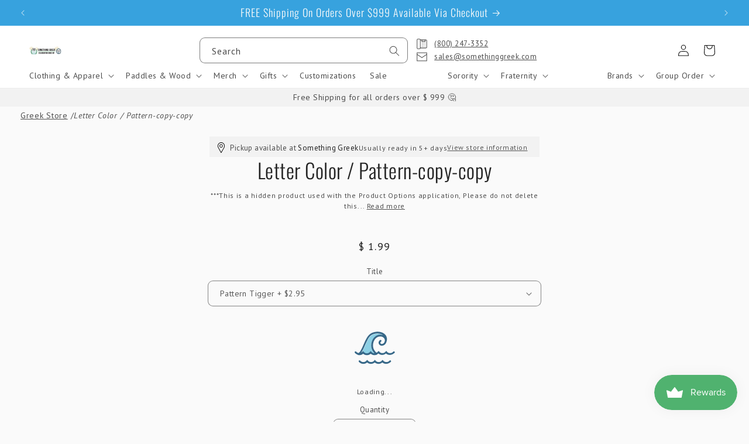

--- FILE ---
content_type: text/html; charset=utf-8
request_url: https://www.somethinggreek.com/products/letter-color-pattern-copy-copy-7
body_size: 71134
content:
<!doctype html>
<html class="js" lang="en">
  <head>
    <meta charset="utf-8">
    <meta http-equiv="X-UA-Compatible" content="IE=edge">
    <meta name="viewport" content="width=device-width,initial-scale=1">
    <meta name="theme-color" content="">
    <link rel="canonical" href="https://www.somethinggreek.com/products/letter-color-pattern-copy-copy-7"><link rel="icon" type="image/png" href="//www.somethinggreek.com/cdn/shop/files/sg-main22-logo-mobile.png?crop=center&height=32&v=1665416129&width=32"><link rel="preconnect" href="https://fonts.shopifycdn.com" crossorigin><title>
      Letter Color / Pattern-copy-copy
 &ndash; Something Greek</title>

    
      <meta name="description" content="***This is a hidden product used with the Product Options application, Please do not delete this product.***">
    

    

<meta property="og:site_name" content="Something Greek">
<meta property="og:url" content="https://www.somethinggreek.com/products/letter-color-pattern-copy-copy-7">
<meta property="og:title" content="Letter Color / Pattern-copy-copy">
<meta property="og:type" content="product">
<meta property="og:description" content="***This is a hidden product used with the Product Options application, Please do not delete this product.***"><meta property="og:image" content="http://www.somethinggreek.com/cdn/shop/files/sg-logo-share.png?v=1688751869">
  <meta property="og:image:secure_url" content="https://www.somethinggreek.com/cdn/shop/files/sg-logo-share.png?v=1688751869">
  <meta property="og:image:width" content="1200">
  <meta property="og:image:height" content="628"><meta property="og:price:amount" content="1.99">
  <meta property="og:price:currency" content="USD"><meta name="twitter:site" content="@SomethingGreek/"><meta name="twitter:card" content="summary_large_image">
<meta name="twitter:title" content="Letter Color / Pattern-copy-copy">
<meta name="twitter:description" content="***This is a hidden product used with the Product Options application, Please do not delete this product.***">

<meta name="google-site-verification" content="nh6sfDa1Fmv-lJKRrSSo6o4eYqhEY4ZwK1myAPHefo4" /><!--
           .------.
          (   ok   )    ..
           `------'   .' /
                O    /  ;
                  o i  OO
                   C    `-.
                   |    <-'
                   (  ,--.
                    V  \_)
                     \  :
                      `._\.                           
  -->

    <!-- Google Tag Manager -->
    <script>(function(w,d,s,l,i){w[l]=w[l]||[];w[l].push({'gtm.start':
    new Date().getTime(),event:'gtm.js'});var f=d.getElementsByTagName(s)[0],
    j=d.createElement(s),dl=l!='dataLayer'?'&l='+l:'';j.async=true;j.src=
    'https://www.googletagmanager.com/gtm.js?id='+i+dl;f.parentNode.insertBefore(j,f);
    })(window,document,'script','dataLayer','GTM-NHNHKCN7');</script>
    <!-- End Google Tag Manager -->

    <script src="//www.somethinggreek.com/cdn/shop/t/93/assets/constants.js?v=34188083032104964941747269779" defer="defer"></script>
    <script src="//www.somethinggreek.com/cdn/shop/t/93/assets/pubsub.js?v=158357773527763999511708807365" defer="defer"></script>
    <script src="//www.somethinggreek.com/cdn/shop/t/93/assets/global.js?v=59666573557281048121760753260" defer="defer"></script><script>window.performance && window.performance.mark && window.performance.mark('shopify.content_for_header.start');</script><meta name="robots" content="noindex,nofollow">
<meta name="google-site-verification" content="jTeJ6HvE8IpE5Fb3zIhbN50jkWHe0JiqhwYuY7Pm1xM">
<meta id="shopify-digital-wallet" name="shopify-digital-wallet" content="/7842279/digital_wallets/dialog">
<meta name="shopify-checkout-api-token" content="c78d4f9ffa7f8a8b719512de061ee84f">
<meta id="in-context-paypal-metadata" data-shop-id="7842279" data-venmo-supported="true" data-environment="production" data-locale="en_US" data-paypal-v4="true" data-currency="USD">
<link rel="alternate" type="application/json+oembed" href="https://www.somethinggreek.com/products/letter-color-pattern-copy-copy-7.oembed">
<script async="async" src="/checkouts/internal/preloads.js?locale=en-US"></script>
<script id="shopify-features" type="application/json">{"accessToken":"c78d4f9ffa7f8a8b719512de061ee84f","betas":["rich-media-storefront-analytics"],"domain":"www.somethinggreek.com","predictiveSearch":true,"shopId":7842279,"locale":"en"}</script>
<script>var Shopify = Shopify || {};
Shopify.shop = "something-greek.myshopify.com";
Shopify.locale = "en";
Shopify.currency = {"active":"USD","rate":"1.0"};
Shopify.country = "US";
Shopify.theme = {"name":"sg-dawn\/main","id":126667849807,"schema_name":"Dawn","schema_version":"12.0.0 -\u003e 15.0.0","theme_store_id":null,"role":"main"};
Shopify.theme.handle = "null";
Shopify.theme.style = {"id":null,"handle":null};
Shopify.cdnHost = "www.somethinggreek.com/cdn";
Shopify.routes = Shopify.routes || {};
Shopify.routes.root = "/";</script>
<script type="module">!function(o){(o.Shopify=o.Shopify||{}).modules=!0}(window);</script>
<script>!function(o){function n(){var o=[];function n(){o.push(Array.prototype.slice.apply(arguments))}return n.q=o,n}var t=o.Shopify=o.Shopify||{};t.loadFeatures=n(),t.autoloadFeatures=n()}(window);</script>
<script id="shop-js-analytics" type="application/json">{"pageType":"product"}</script>
<script defer="defer" async type="module" src="//www.somethinggreek.com/cdn/shopifycloud/shop-js/modules/v2/client.init-shop-cart-sync_IZsNAliE.en.esm.js"></script>
<script defer="defer" async type="module" src="//www.somethinggreek.com/cdn/shopifycloud/shop-js/modules/v2/chunk.common_0OUaOowp.esm.js"></script>
<script type="module">
  await import("//www.somethinggreek.com/cdn/shopifycloud/shop-js/modules/v2/client.init-shop-cart-sync_IZsNAliE.en.esm.js");
await import("//www.somethinggreek.com/cdn/shopifycloud/shop-js/modules/v2/chunk.common_0OUaOowp.esm.js");

  window.Shopify.SignInWithShop?.initShopCartSync?.({"fedCMEnabled":true,"windoidEnabled":true});

</script>
<script>(function() {
  var isLoaded = false;
  function asyncLoad() {
    if (isLoaded) return;
    isLoaded = true;
    var urls = ["https:\/\/chimpstatic.com\/mcjs-connected\/js\/users\/74b57b10f0c54f4a135e680ea\/0e496292544894da341d0b2eb.js?shop=something-greek.myshopify.com","https:\/\/cp.boldapps.net\/js\/cspqb.js?shop=something-greek.myshopify.com","\/\/cdn.shopify.com\/proxy\/f07070a8ac1ec460a7d8d6b5b0cde2ea4af4ce90006d9c25a91f8e3f971ebbc1\/cdn-scripts.signifyd.com\/shopify\/script-tag.js?shop=something-greek.myshopify.com\u0026sp-cache-control=cHVibGljLCBtYXgtYWdlPTkwMA"];
    for (var i = 0; i < urls.length; i++) {
      var s = document.createElement('script');
      s.type = 'text/javascript';
      s.async = true;
      s.src = urls[i];
      var x = document.getElementsByTagName('script')[0];
      x.parentNode.insertBefore(s, x);
    }
  };
  if(window.attachEvent) {
    window.attachEvent('onload', asyncLoad);
  } else {
    window.addEventListener('load', asyncLoad, false);
  }
})();</script>
<script id="__st">var __st={"a":7842279,"offset":-18000,"reqid":"f6b3c19a-1a54-4082-80ae-fd28c8c73dcb-1768545908","pageurl":"www.somethinggreek.com\/products\/letter-color-pattern-copy-copy-7","u":"26b961ce51c0","p":"product","rtyp":"product","rid":2485931737167};</script>
<script>window.ShopifyPaypalV4VisibilityTracking = true;</script>
<script id="captcha-bootstrap">!function(){'use strict';const t='contact',e='account',n='new_comment',o=[[t,t],['blogs',n],['comments',n],[t,'customer']],c=[[e,'customer_login'],[e,'guest_login'],[e,'recover_customer_password'],[e,'create_customer']],r=t=>t.map((([t,e])=>`form[action*='/${t}']:not([data-nocaptcha='true']) input[name='form_type'][value='${e}']`)).join(','),a=t=>()=>t?[...document.querySelectorAll(t)].map((t=>t.form)):[];function s(){const t=[...o],e=r(t);return a(e)}const i='password',u='form_key',d=['recaptcha-v3-token','g-recaptcha-response','h-captcha-response',i],f=()=>{try{return window.sessionStorage}catch{return}},m='__shopify_v',_=t=>t.elements[u];function p(t,e,n=!1){try{const o=window.sessionStorage,c=JSON.parse(o.getItem(e)),{data:r}=function(t){const{data:e,action:n}=t;return t[m]||n?{data:e,action:n}:{data:t,action:n}}(c);for(const[e,n]of Object.entries(r))t.elements[e]&&(t.elements[e].value=n);n&&o.removeItem(e)}catch(o){console.error('form repopulation failed',{error:o})}}const l='form_type',E='cptcha';function T(t){t.dataset[E]=!0}const w=window,h=w.document,L='Shopify',v='ce_forms',y='captcha';let A=!1;((t,e)=>{const n=(g='f06e6c50-85a8-45c8-87d0-21a2b65856fe',I='https://cdn.shopify.com/shopifycloud/storefront-forms-hcaptcha/ce_storefront_forms_captcha_hcaptcha.v1.5.2.iife.js',D={infoText:'Protected by hCaptcha',privacyText:'Privacy',termsText:'Terms'},(t,e,n)=>{const o=w[L][v],c=o.bindForm;if(c)return c(t,g,e,D).then(n);var r;o.q.push([[t,g,e,D],n]),r=I,A||(h.body.append(Object.assign(h.createElement('script'),{id:'captcha-provider',async:!0,src:r})),A=!0)});var g,I,D;w[L]=w[L]||{},w[L][v]=w[L][v]||{},w[L][v].q=[],w[L][y]=w[L][y]||{},w[L][y].protect=function(t,e){n(t,void 0,e),T(t)},Object.freeze(w[L][y]),function(t,e,n,w,h,L){const[v,y,A,g]=function(t,e,n){const i=e?o:[],u=t?c:[],d=[...i,...u],f=r(d),m=r(i),_=r(d.filter((([t,e])=>n.includes(e))));return[a(f),a(m),a(_),s()]}(w,h,L),I=t=>{const e=t.target;return e instanceof HTMLFormElement?e:e&&e.form},D=t=>v().includes(t);t.addEventListener('submit',(t=>{const e=I(t);if(!e)return;const n=D(e)&&!e.dataset.hcaptchaBound&&!e.dataset.recaptchaBound,o=_(e),c=g().includes(e)&&(!o||!o.value);(n||c)&&t.preventDefault(),c&&!n&&(function(t){try{if(!f())return;!function(t){const e=f();if(!e)return;const n=_(t);if(!n)return;const o=n.value;o&&e.removeItem(o)}(t);const e=Array.from(Array(32),(()=>Math.random().toString(36)[2])).join('');!function(t,e){_(t)||t.append(Object.assign(document.createElement('input'),{type:'hidden',name:u})),t.elements[u].value=e}(t,e),function(t,e){const n=f();if(!n)return;const o=[...t.querySelectorAll(`input[type='${i}']`)].map((({name:t})=>t)),c=[...d,...o],r={};for(const[a,s]of new FormData(t).entries())c.includes(a)||(r[a]=s);n.setItem(e,JSON.stringify({[m]:1,action:t.action,data:r}))}(t,e)}catch(e){console.error('failed to persist form',e)}}(e),e.submit())}));const S=(t,e)=>{t&&!t.dataset[E]&&(n(t,e.some((e=>e===t))),T(t))};for(const o of['focusin','change'])t.addEventListener(o,(t=>{const e=I(t);D(e)&&S(e,y())}));const B=e.get('form_key'),M=e.get(l),P=B&&M;t.addEventListener('DOMContentLoaded',(()=>{const t=y();if(P)for(const e of t)e.elements[l].value===M&&p(e,B);[...new Set([...A(),...v().filter((t=>'true'===t.dataset.shopifyCaptcha))])].forEach((e=>S(e,t)))}))}(h,new URLSearchParams(w.location.search),n,t,e,['guest_login'])})(!0,!0)}();</script>
<script integrity="sha256-4kQ18oKyAcykRKYeNunJcIwy7WH5gtpwJnB7kiuLZ1E=" data-source-attribution="shopify.loadfeatures" defer="defer" src="//www.somethinggreek.com/cdn/shopifycloud/storefront/assets/storefront/load_feature-a0a9edcb.js" crossorigin="anonymous"></script>
<script data-source-attribution="shopify.dynamic_checkout.dynamic.init">var Shopify=Shopify||{};Shopify.PaymentButton=Shopify.PaymentButton||{isStorefrontPortableWallets:!0,init:function(){window.Shopify.PaymentButton.init=function(){};var t=document.createElement("script");t.src="https://www.somethinggreek.com/cdn/shopifycloud/portable-wallets/latest/portable-wallets.en.js",t.type="module",document.head.appendChild(t)}};
</script>
<script data-source-attribution="shopify.dynamic_checkout.buyer_consent">
  function portableWalletsHideBuyerConsent(e){var t=document.getElementById("shopify-buyer-consent"),n=document.getElementById("shopify-subscription-policy-button");t&&n&&(t.classList.add("hidden"),t.setAttribute("aria-hidden","true"),n.removeEventListener("click",e))}function portableWalletsShowBuyerConsent(e){var t=document.getElementById("shopify-buyer-consent"),n=document.getElementById("shopify-subscription-policy-button");t&&n&&(t.classList.remove("hidden"),t.removeAttribute("aria-hidden"),n.addEventListener("click",e))}window.Shopify?.PaymentButton&&(window.Shopify.PaymentButton.hideBuyerConsent=portableWalletsHideBuyerConsent,window.Shopify.PaymentButton.showBuyerConsent=portableWalletsShowBuyerConsent);
</script>
<script data-source-attribution="shopify.dynamic_checkout.cart.bootstrap">document.addEventListener("DOMContentLoaded",(function(){function t(){return document.querySelector("shopify-accelerated-checkout-cart, shopify-accelerated-checkout")}if(t())Shopify.PaymentButton.init();else{new MutationObserver((function(e,n){t()&&(Shopify.PaymentButton.init(),n.disconnect())})).observe(document.body,{childList:!0,subtree:!0})}}));
</script>
<link id="shopify-accelerated-checkout-styles" rel="stylesheet" media="screen" href="https://www.somethinggreek.com/cdn/shopifycloud/portable-wallets/latest/accelerated-checkout-backwards-compat.css" crossorigin="anonymous">
<style id="shopify-accelerated-checkout-cart">
        #shopify-buyer-consent {
  margin-top: 1em;
  display: inline-block;
  width: 100%;
}

#shopify-buyer-consent.hidden {
  display: none;
}

#shopify-subscription-policy-button {
  background: none;
  border: none;
  padding: 0;
  text-decoration: underline;
  font-size: inherit;
  cursor: pointer;
}

#shopify-subscription-policy-button::before {
  box-shadow: none;
}

      </style>
<script id="sections-script" data-sections="header" defer="defer" src="//www.somethinggreek.com/cdn/shop/t/93/compiled_assets/scripts.js?132706"></script>
<script>window.performance && window.performance.mark && window.performance.mark('shopify.content_for_header.end');</script>

    <meta name='robots' content='noindex'>

<script>
    window.BOLD = window.BOLD || {};
        window.BOLD.options = window.BOLD.options || {};
        window.BOLD.options.settings = window.BOLD.options.settings || {};
        window.BOLD.options.settings.v1_variant_mode = window.BOLD.options.settings.v1_variant_mode || true;
        window.BOLD.options.settings.hybrid_fix_auto_insert_inputs =
        window.BOLD.options.settings.hybrid_fix_auto_insert_inputs || true;
</script>

<script>window.BOLD = window.BOLD || {};
    window.BOLD.common = window.BOLD.common || {};
    window.BOLD.common.Shopify = window.BOLD.common.Shopify || {};
    window.BOLD.common.Shopify.shop = {
      domain: 'www.somethinggreek.com',
      permanent_domain: 'something-greek.myshopify.com',
      url: 'https://www.somethinggreek.com',
      secure_url: 'https://www.somethinggreek.com',money_format: "$ {{amount}}",currency: "USD"
    };
    window.BOLD.common.Shopify.customer = {
      id: null,
      tags: null,
    };
    window.BOLD.common.Shopify.cart = {"note":null,"attributes":{},"original_total_price":0,"total_price":0,"total_discount":0,"total_weight":0.0,"item_count":0,"items":[],"requires_shipping":false,"currency":"USD","items_subtotal_price":0,"cart_level_discount_applications":[],"checkout_charge_amount":0};
    window.BOLD.common.template = 'product';window.BOLD.common.Shopify.formatMoney = function(money, format) {
        function n(t, e) {
            return "undefined" == typeof t ? e : t
        }
        function r(t, e, r, i) {
            if (e = n(e, 2),
                r = n(r, ","),
                i = n(i, "."),
            isNaN(t) || null == t)
                return 0;
            t = (t / 100).toFixed(e);
            var o = t.split(".")
                , a = o[0].replace(/(\d)(?=(\d\d\d)+(?!\d))/g, "$1" + r)
                , s = o[1] ? i + o[1] : "";
            return a + s
        }
        "string" == typeof money && (money = money.replace(".", ""));
        var i = ""
            , o = /\{\{\s*(\w+)\s*\}\}/
            , a = format || window.BOLD.common.Shopify.shop.money_format || window.Shopify.money_format || "$ {{ amount }}";
        switch (a.match(o)[1]) {
            case "amount":
                i = r(money, 2, ",", ".");
                break;
            case "amount_no_decimals":
                i = r(money, 0, ",", ".");
                break;
            case "amount_with_comma_separator":
                i = r(money, 2, ".", ",");
                break;
            case "amount_no_decimals_with_comma_separator":
                i = r(money, 0, ".", ",");
                break;
            case "amount_with_space_separator":
                i = r(money, 2, " ", ",");
                break;
            case "amount_no_decimals_with_space_separator":
                i = r(money, 0, " ", ",");
                break;
            case "amount_with_apostrophe_separator":
                i = r(money, 2, "'", ".");
                break;
        }
        return a.replace(o, i);
    };
    window.BOLD.common.Shopify.saveProduct = function (handle, product) {
      if (typeof handle === 'string' && typeof window.BOLD.common.Shopify.products[handle] === 'undefined') {
        if (typeof product === 'number') {
          window.BOLD.common.Shopify.handles[product] = handle;
          product = { id: product };
        }
        window.BOLD.common.Shopify.products[handle] = product;
      }
    };
    window.BOLD.common.Shopify.saveVariant = function (variant_id, variant) {
      if (typeof variant_id === 'number' && typeof window.BOLD.common.Shopify.variants[variant_id] === 'undefined') {
        window.BOLD.common.Shopify.variants[variant_id] = variant;
      }
    };window.BOLD.common.Shopify.products = window.BOLD.common.Shopify.products || {};
    window.BOLD.common.Shopify.variants = window.BOLD.common.Shopify.variants || {};
    window.BOLD.common.Shopify.handles = window.BOLD.common.Shopify.handles || {};window.BOLD.common.Shopify.handle = "letter-color-pattern-copy-copy-7"
window.BOLD.common.Shopify.saveProduct("letter-color-pattern-copy-copy-7", 2485931737167);window.BOLD.common.Shopify.saveVariant(21948274835535, { product_id: 2485931737167, product_handle: "letter-color-pattern-copy-copy-7", price: 199, group_id: '', csp_metafield: {}});window.BOLD.common.Shopify.saveVariant(21948274868303, { product_id: 2485931737167, product_handle: "letter-color-pattern-copy-copy-7", price: 199, group_id: '', csp_metafield: {}});window.BOLD.common.Shopify.saveVariant(21948274901071, { product_id: 2485931737167, product_handle: "letter-color-pattern-copy-copy-7", price: 199, group_id: '', csp_metafield: {}});window.BOLD.common.Shopify.saveVariant(21948274933839, { product_id: 2485931737167, product_handle: "letter-color-pattern-copy-copy-7", price: 199, group_id: '', csp_metafield: {}});window.BOLD.common.Shopify.saveVariant(21948274966607, { product_id: 2485931737167, product_handle: "letter-color-pattern-copy-copy-7", price: 199, group_id: '', csp_metafield: {}});window.BOLD.common.Shopify.saveVariant(21948274999375, { product_id: 2485931737167, product_handle: "letter-color-pattern-copy-copy-7", price: 199, group_id: '', csp_metafield: {}});window.BOLD.common.Shopify.saveVariant(21948275032143, { product_id: 2485931737167, product_handle: "letter-color-pattern-copy-copy-7", price: 199, group_id: '', csp_metafield: {}});window.BOLD.common.Shopify.saveVariant(21948275064911, { product_id: 2485931737167, product_handle: "letter-color-pattern-copy-copy-7", price: 199, group_id: '', csp_metafield: {}});window.BOLD.common.Shopify.saveVariant(21948275097679, { product_id: 2485931737167, product_handle: "letter-color-pattern-copy-copy-7", price: 199, group_id: '', csp_metafield: {}});window.BOLD.common.Shopify.saveVariant(21948275130447, { product_id: 2485931737167, product_handle: "letter-color-pattern-copy-copy-7", price: 199, group_id: '', csp_metafield: {}});window.BOLD.common.Shopify.saveVariant(21948275163215, { product_id: 2485931737167, product_handle: "letter-color-pattern-copy-copy-7", price: 199, group_id: '', csp_metafield: {}});window.BOLD.apps_installed = {"Customer Pricing":3,"Product Options":2} || {};window.BOLD.common.Shopify.metafields = window.BOLD.common.Shopify.metafields || {};window.BOLD.common.Shopify.metafields["bold_rp"] = {};window.BOLD.common.Shopify.metafields["bold_csp_defaults"] = {};window.BOLD.common.cacheParams = window.BOLD.common.cacheParams || {};
</script>

<script>
    window.BOLD.common.cacheParams.options = 1768504310;
</script>

<link
  rel="stylesheet"
  href="//www.somethinggreek.com/cdn/shop/t/93/assets/bold-options.css?v=114844627964572868901734542761"
  media="print"
  onload="this.media='all'"
>

<script src="https://options.shopapps.site/js/options.js" defer="defer"></script><script id="bold-platform-data" type="application/json">
{
  "shop": {
    "domain": "www.somethinggreek.com",
    "permanent_domain": "something-greek.myshopify.com",
    "url": "https://www.somethinggreek.com",
    "secure_url": "https://www.somethinggreek.com",
    "money_format": "$ {{amount}}",
    "currency": "USD"
  },
  "customer": {
    "id": null,
    "tags": null
  },
  "cart": {"note":null,"attributes":{},"original_total_price":0,"total_price":0,"total_discount":0,"total_weight":0.0,"item_count":0,"items":[],"requires_shipping":false,"currency":"USD","items_subtotal_price":0,"cart_level_discount_applications":[],"checkout_charge_amount":0},
  "line_item_products": [],
  "template": "product",
  "product": {"id":2485931737167,"title":"Letter Color \/ Pattern-copy-copy","handle":"letter-color-pattern-copy-copy-7","description":"\u003cstrong\u003e***This is a hidden product used with the Product Options application, Please do not delete this product.***\u003c\/strong\u003e","published_at":"2026-01-02T14:26:46-05:00","created_at":"2019-04-01T14:06:42-04:00","vendor":"Something Greek","type":"OPTIONS_HIDDEN_PRODUCT","tags":["OPTIONS_HIDDEN_PRODUCT"],"price":199,"price_min":199,"price_max":199,"available":true,"price_varies":false,"compare_at_price":null,"compare_at_price_min":0,"compare_at_price_max":0,"compare_at_price_varies":false,"variants":[{"id":21948274835535,"title":"Pattern Tigger + $2.95","option1":"Pattern Tigger + $2.95","option2":null,"option3":null,"sku":"","requires_shipping":true,"taxable":true,"featured_image":null,"available":true,"name":"Letter Color \/ Pattern-copy-copy - Pattern Tigger + $2.95","public_title":"Pattern Tigger + $2.95","options":["Pattern Tigger + $2.95"],"price":199,"weight":0,"compare_at_price":null,"inventory_quantity":0,"inventory_management":null,"inventory_policy":"deny","barcode":null,"requires_selling_plan":false,"selling_plan_allocations":[],"quantity_rule":{"min":1,"max":null,"increment":1}},{"id":21948274868303,"title":"Pattern Tri Delta + $2.95","option1":"Pattern Tri Delta + $2.95","option2":null,"option3":null,"sku":"","requires_shipping":true,"taxable":true,"featured_image":null,"available":true,"name":"Letter Color \/ Pattern-copy-copy - Pattern Tri Delta + $2.95","public_title":"Pattern Tri Delta + $2.95","options":["Pattern Tri Delta + $2.95"],"price":199,"weight":0,"compare_at_price":null,"inventory_quantity":0,"inventory_management":null,"inventory_policy":"deny","barcode":null,"requires_selling_plan":false,"selling_plan_allocations":[],"quantity_rule":{"min":1,"max":null,"increment":1}},{"id":21948274901071,"title":"Pattern Tri Sigma + $2.95","option1":"Pattern Tri Sigma + $2.95","option2":null,"option3":null,"sku":"","requires_shipping":true,"taxable":true,"featured_image":null,"available":true,"name":"Letter Color \/ Pattern-copy-copy - Pattern Tri Sigma + $2.95","public_title":"Pattern Tri Sigma + $2.95","options":["Pattern Tri Sigma + $2.95"],"price":199,"weight":0,"compare_at_price":null,"inventory_quantity":0,"inventory_management":null,"inventory_policy":"deny","barcode":null,"requires_selling_plan":false,"selling_plan_allocations":[],"quantity_rule":{"min":1,"max":null,"increment":1}},{"id":21948274933839,"title":"Pattern Tye Dye + $2.95","option1":"Pattern Tye Dye + $2.95","option2":null,"option3":null,"sku":"","requires_shipping":true,"taxable":true,"featured_image":null,"available":true,"name":"Letter Color \/ Pattern-copy-copy - Pattern Tye Dye + $2.95","public_title":"Pattern Tye Dye + $2.95","options":["Pattern Tye Dye + $2.95"],"price":199,"weight":0,"compare_at_price":null,"inventory_quantity":0,"inventory_management":null,"inventory_policy":"deny","barcode":null,"requires_selling_plan":false,"selling_plan_allocations":[],"quantity_rule":{"min":1,"max":null,"increment":1}},{"id":21948274966607,"title":"Pattern Unicorn + $2.95","option1":"Pattern Unicorn + $2.95","option2":null,"option3":null,"sku":"","requires_shipping":true,"taxable":true,"featured_image":null,"available":true,"name":"Letter Color \/ Pattern-copy-copy - Pattern Unicorn + $2.95","public_title":"Pattern Unicorn + $2.95","options":["Pattern Unicorn + $2.95"],"price":199,"weight":0,"compare_at_price":null,"inventory_quantity":0,"inventory_management":null,"inventory_policy":"deny","barcode":null,"requires_selling_plan":false,"selling_plan_allocations":[],"quantity_rule":{"min":1,"max":null,"increment":1}},{"id":21948274999375,"title":"Pattern Zebra + $2.95","option1":"Pattern Zebra + $2.95","option2":null,"option3":null,"sku":"","requires_shipping":true,"taxable":true,"featured_image":null,"available":true,"name":"Letter Color \/ Pattern-copy-copy - Pattern Zebra + $2.95","public_title":"Pattern Zebra + $2.95","options":["Pattern Zebra + $2.95"],"price":199,"weight":0,"compare_at_price":null,"inventory_quantity":0,"inventory_management":null,"inventory_policy":"deny","barcode":null,"requires_selling_plan":false,"selling_plan_allocations":[],"quantity_rule":{"min":1,"max":null,"increment":1}},{"id":21948275032143,"title":"Pattern Zeta Phi Beta Blue + $2.95","option1":"Pattern Zeta Phi Beta Blue + $2.95","option2":null,"option3":null,"sku":"","requires_shipping":true,"taxable":true,"featured_image":null,"available":true,"name":"Letter Color \/ Pattern-copy-copy - Pattern Zeta Phi Beta Blue + $2.95","public_title":"Pattern Zeta Phi Beta Blue + $2.95","options":["Pattern Zeta Phi Beta Blue + $2.95"],"price":199,"weight":0,"compare_at_price":null,"inventory_quantity":0,"inventory_management":null,"inventory_policy":"deny","barcode":null,"requires_selling_plan":false,"selling_plan_allocations":[],"quantity_rule":{"min":1,"max":null,"increment":1}},{"id":21948275064911,"title":"Pattern Zeta Phi Beta White + $2.95","option1":"Pattern Zeta Phi Beta White + $2.95","option2":null,"option3":null,"sku":"","requires_shipping":true,"taxable":true,"featured_image":null,"available":true,"name":"Letter Color \/ Pattern-copy-copy - Pattern Zeta Phi Beta White + $2.95","public_title":"Pattern Zeta Phi Beta White + $2.95","options":["Pattern Zeta Phi Beta White + $2.95"],"price":199,"weight":0,"compare_at_price":null,"inventory_quantity":0,"inventory_management":null,"inventory_policy":"deny","barcode":null,"requires_selling_plan":false,"selling_plan_allocations":[],"quantity_rule":{"min":1,"max":null,"increment":1}},{"id":21948275097679,"title":"Pattern Zeta Tau Alpha Light Blue + $2.95","option1":"Pattern Zeta Tau Alpha Light Blue + $2.95","option2":null,"option3":null,"sku":"","requires_shipping":true,"taxable":true,"featured_image":null,"available":true,"name":"Letter Color \/ Pattern-copy-copy - Pattern Zeta Tau Alpha Light Blue + $2.95","public_title":"Pattern Zeta Tau Alpha Light Blue + $2.95","options":["Pattern Zeta Tau Alpha Light Blue + $2.95"],"price":199,"weight":0,"compare_at_price":null,"inventory_quantity":0,"inventory_management":null,"inventory_policy":"deny","barcode":null,"requires_selling_plan":false,"selling_plan_allocations":[],"quantity_rule":{"min":1,"max":null,"increment":1}},{"id":21948275130447,"title":"Pattern Zeta Tau Alpha Royal + $2.95","option1":"Pattern Zeta Tau Alpha Royal + $2.95","option2":null,"option3":null,"sku":"","requires_shipping":true,"taxable":true,"featured_image":null,"available":true,"name":"Letter Color \/ Pattern-copy-copy - Pattern Zeta Tau Alpha Royal + $2.95","public_title":"Pattern Zeta Tau Alpha Royal + $2.95","options":["Pattern Zeta Tau Alpha Royal + $2.95"],"price":199,"weight":0,"compare_at_price":null,"inventory_quantity":0,"inventory_management":null,"inventory_policy":"deny","barcode":null,"requires_selling_plan":false,"selling_plan_allocations":[],"quantity_rule":{"min":1,"max":null,"increment":1}},{"id":21948275163215,"title":"Limited Edition Instagram Pattern + $2.95","option1":"Limited Edition Instagram Pattern + $2.95","option2":null,"option3":null,"sku":"","requires_shipping":true,"taxable":true,"featured_image":null,"available":true,"name":"Letter Color \/ Pattern-copy-copy - Limited Edition Instagram Pattern + $2.95","public_title":"Limited Edition Instagram Pattern + $2.95","options":["Limited Edition Instagram Pattern + $2.95"],"price":199,"weight":0,"compare_at_price":null,"inventory_quantity":0,"inventory_management":null,"inventory_policy":"deny","barcode":null,"requires_selling_plan":false,"selling_plan_allocations":[],"quantity_rule":{"min":1,"max":null,"increment":1}}],"images":[],"featured_image":null,"options":["Title"],"requires_selling_plan":false,"selling_plan_groups":[],"content":"\u003cstrong\u003e***This is a hidden product used with the Product Options application, Please do not delete this product.***\u003c\/strong\u003e"},
  "collection": null
}
</script>
<script src="https://static.boldcommerce.com/bold-platform/sf/pr.js" type="text/javascript"></script>
<style>
  .money[data-product-id], .money[data-product-handle], .money[data-variant-id], .money[data-line-index], .money[data-cart-total] {
    animation: moneyAnimation 0s 2s forwards; visibility: hidden;
  }
  @keyframes moneyAnimation { to { visibility: visible; } }
  .shappify-qty-msg:has(+ .money-template tbody:not(:empty)) { display: block!important; }
  bold-qb-hooker > .money-template { display: none; }
  .shappify_qb_grid {
    width: auto;
    background: #fff;
    /* margin: 8px 0; */
  }
  .shappify_qb_grid, .shappify_qb_grid td, .shappify_qb_grid th {
    text-align: left;
    padding: 5px;
    border: 1px solid #ccc;
    border-collapse: collapse;
  }
  .shappify-qty-msg > p { margin-block: 0.2em!important; }
</style>


    <style data-shopify>
      @font-face {
  font-family: "PT Sans";
  font-weight: 400;
  font-style: normal;
  font-display: swap;
  src: url("//www.somethinggreek.com/cdn/fonts/pt_sans/ptsans_n4.83e02f6420db1e9af259d3d7856d73a9dc4fb7ab.woff2") format("woff2"),
       url("//www.somethinggreek.com/cdn/fonts/pt_sans/ptsans_n4.031cf9b26e734268d68c385b0ff08ff26d8b4b6b.woff") format("woff");
}

      @font-face {
  font-family: "PT Sans";
  font-weight: 700;
  font-style: normal;
  font-display: swap;
  src: url("//www.somethinggreek.com/cdn/fonts/pt_sans/ptsans_n7.304287b69b0b43b7d5b0f947011857fe41849126.woff2") format("woff2"),
       url("//www.somethinggreek.com/cdn/fonts/pt_sans/ptsans_n7.6044f7e686f0b0c443754a8289995e64f1aba322.woff") format("woff");
}

      @font-face {
  font-family: "PT Sans";
  font-weight: 400;
  font-style: italic;
  font-display: swap;
  src: url("//www.somethinggreek.com/cdn/fonts/pt_sans/ptsans_i4.13d0fa4d8e97d77e57a7b87d374df76447561c38.woff2") format("woff2"),
       url("//www.somethinggreek.com/cdn/fonts/pt_sans/ptsans_i4.1ffe088c0458ba08706c5025ac59c175cc6ceb8d.woff") format("woff");
}

      @font-face {
  font-family: "PT Sans";
  font-weight: 700;
  font-style: italic;
  font-display: swap;
  src: url("//www.somethinggreek.com/cdn/fonts/pt_sans/ptsans_i7.525de7532113d6a475ae29f6a88f8539c3238ecb.woff2") format("woff2"),
       url("//www.somethinggreek.com/cdn/fonts/pt_sans/ptsans_i7.128ef16b0a49f64f8629b93373d2c7806f936889.woff") format("woff");
}

      @font-face {
  font-family: Oswald;
  font-weight: 300;
  font-style: normal;
  font-display: swap;
  src: url("//www.somethinggreek.com/cdn/fonts/oswald/oswald_n3.5e1367501ca69370d84b28bb3e29485e5178d388.woff2") format("woff2"),
       url("//www.somethinggreek.com/cdn/fonts/oswald/oswald_n3.cfa18f7353e13af9f0069f6d616bed3d258993d6.woff") format("woff");
}


      
        :root,
        .color-scheme-1 {
          --color-background: 250,250,250;
        
          --gradient-background: #fafafa;
        

        

        --color-foreground: 35,35,35;
        --color-background-contrast: 186,186,186;
        --color-shadow: 35,35,35;
        --color-button: 35,35,35;
        --color-button-text: 250,250,250;
        --color-secondary-button: 250,250,250;
        --color-secondary-button-text: 35,35,35;
        --color-link: 35,35,35;
        --color-badge-foreground: 35,35,35;
        --color-badge-background: 250,250,250;
        --color-badge-border: 35,35,35;
        --payment-terms-background-color: rgb(250 250 250);
      }
      
        
        .color-scheme-2 {
          --color-background: 255,255,255;
        
          --gradient-background: #ffffff;
        

        

        --color-foreground: 18,18,18;
        --color-background-contrast: 191,191,191;
        --color-shadow: 18,18,18;
        --color-button: 18,18,18;
        --color-button-text: 255,255,255;
        --color-secondary-button: 255,255,255;
        --color-secondary-button-text: 18,18,18;
        --color-link: 18,18,18;
        --color-badge-foreground: 18,18,18;
        --color-badge-background: 255,255,255;
        --color-badge-border: 18,18,18;
        --payment-terms-background-color: rgb(255 255 255);
      }
      
        
        .color-scheme-3 {
          --color-background: 242,242,242;
        
          --gradient-background: #f2f2f2;
        

        

        --color-foreground: 35,35,35;
        --color-background-contrast: 178,178,178;
        --color-shadow: 18,18,18;
        --color-button: 255,255,255;
        --color-button-text: 35,35,35;
        --color-secondary-button: 242,242,242;
        --color-secondary-button-text: 35,35,35;
        --color-link: 35,35,35;
        --color-badge-foreground: 35,35,35;
        --color-badge-background: 242,242,242;
        --color-badge-border: 35,35,35;
        --payment-terms-background-color: rgb(242 242 242);
      }
      
        
        .color-scheme-4 {
          --color-background: 35,35,35;
        
          --gradient-background: #232323;
        

        

        --color-foreground: 255,255,255;
        --color-background-contrast: 48,48,48;
        --color-shadow: 18,18,18;
        --color-button: 255,255,255;
        --color-button-text: 18,18,18;
        --color-secondary-button: 35,35,35;
        --color-secondary-button-text: 255,255,255;
        --color-link: 255,255,255;
        --color-badge-foreground: 255,255,255;
        --color-badge-background: 35,35,35;
        --color-badge-border: 255,255,255;
        --payment-terms-background-color: rgb(35 35 35);
      }
      
        
        .color-scheme-5 {
          --color-background: 55,162,222;
        
          --gradient-background: #37A2DE;
        

        

        --color-foreground: 250,250,250;
        --color-background-contrast: 21,90,128;
        --color-shadow: 18,18,18;
        --color-button: 250,250,250;
        --color-button-text: 55,162,222;
        --color-secondary-button: 55,162,222;
        --color-secondary-button-text: 250,250,250;
        --color-link: 250,250,250;
        --color-badge-foreground: 250,250,250;
        --color-badge-background: 55,162,222;
        --color-badge-border: 250,250,250;
        --payment-terms-background-color: rgb(55 162 222);
      }
      
        
        .color-scheme-6 {
          --color-background: 222,79,84;
        
          --gradient-background: #de4f54;
        

        

        --color-foreground: 250,250,250;
        --color-background-contrast: 146,27,32;
        --color-shadow: 18,18,18;
        --color-button: 222,79,84;
        --color-button-text: 250,250,250;
        --color-secondary-button: 222,79,84;
        --color-secondary-button-text: 250,250,250;
        --color-link: 250,250,250;
        --color-badge-foreground: 250,250,250;
        --color-badge-background: 222,79,84;
        --color-badge-border: 250,250,250;
        --payment-terms-background-color: rgb(222 79 84);
      }
      
        
        .color-scheme-7 {
          --color-background: 114,123,203;
        
          --gradient-background: #727BCB;
        

        

        --color-foreground: 250,250,250;
        --color-background-contrast: 51,60,138;
        --color-shadow: 35,35,35;
        --color-button: 250,250,250;
        --color-button-text: 114,123,203;
        --color-secondary-button: 114,123,203;
        --color-secondary-button-text: 250,250,250;
        --color-link: 250,250,250;
        --color-badge-foreground: 250,250,250;
        --color-badge-background: 114,123,203;
        --color-badge-border: 250,250,250;
        --payment-terms-background-color: rgb(114 123 203);
      }
      
        
        .color-scheme-8 {
          --color-background: 77,145,255;
        
          --gradient-background: #4d91ff;
        

        

        --color-foreground: 250,250,250;
        --color-background-contrast: 0,78,204;
        --color-shadow: 35,35,35;
        --color-button: 250,250,250;
        --color-button-text: 77,145,255;
        --color-secondary-button: 77,145,255;
        --color-secondary-button-text: 63,135,252;
        --color-link: 63,135,252;
        --color-badge-foreground: 250,250,250;
        --color-badge-background: 77,145,255;
        --color-badge-border: 250,250,250;
        --payment-terms-background-color: rgb(77 145 255);
      }
      
        
        .color-scheme-9 {
          --color-background: 250,250,250;
        
          --gradient-background: #fafafa;
        

        

        --color-foreground: 114,123,203;
        --color-background-contrast: 186,186,186;
        --color-shadow: 35,35,35;
        --color-button: 114,123,203;
        --color-button-text: 250,250,250;
        --color-secondary-button: 250,250,250;
        --color-secondary-button-text: 114,123,203;
        --color-link: 114,123,203;
        --color-badge-foreground: 114,123,203;
        --color-badge-background: 250,250,250;
        --color-badge-border: 114,123,203;
        --payment-terms-background-color: rgb(250 250 250);
      }
      
        
        .color-scheme-6d4b1107-d0a2-48e4-94cc-d784a3dc1b24 {
          --color-background: 250,250,250;
        
          --gradient-background: #fafafa;
        

        

        --color-foreground: 55,162,222;
        --color-background-contrast: 186,186,186;
        --color-shadow: 35,35,35;
        --color-button: 55,162,222;
        --color-button-text: 250,250,250;
        --color-secondary-button: 250,250,250;
        --color-secondary-button-text: 55,162,222;
        --color-link: 55,162,222;
        --color-badge-foreground: 55,162,222;
        --color-badge-background: 250,250,250;
        --color-badge-border: 55,162,222;
        --payment-terms-background-color: rgb(250 250 250);
      }
      

      body, .color-scheme-1, .color-scheme-2, .color-scheme-3, .color-scheme-4, .color-scheme-5, .color-scheme-6, .color-scheme-7, .color-scheme-8, .color-scheme-9, .color-scheme-6d4b1107-d0a2-48e4-94cc-d784a3dc1b24 {
        color: rgba(var(--color-foreground), 0.8);
        background-color: rgb(var(--color-background));
      }

      :root {
        --font-body-family: "PT Sans", sans-serif;
        --font-body-style: normal;
        --font-body-weight: 400;
        --font-body-weight-bold: 700;

        --font-heading-family: Oswald, sans-serif;
        --font-heading-style: normal;
        --font-heading-weight: 300;

        --font-body-scale: 1.0;
        --font-heading-scale: 1.0;

        --media-padding: px;
        --media-border-opacity: 0.05;
        --media-border-width: 1px;
        --media-radius: 8px;
        --media-shadow-opacity: 0.0;
        --media-shadow-horizontal-offset: 0px;
        --media-shadow-vertical-offset: 4px;
        --media-shadow-blur-radius: 5px;
        --media-shadow-visible: 0;

        --page-width: 140rem;
        --page-width-margin: 0rem;

        --product-card-image-padding: 0.0rem;
        --product-card-corner-radius: 0.8rem;
        --product-card-text-alignment: left;
        --product-card-border-width: 0.0rem;
        --product-card-border-opacity: 0.1;
        --product-card-shadow-opacity: 0.1;
        --product-card-shadow-visible: 1;
        --product-card-shadow-horizontal-offset: 0.0rem;
        --product-card-shadow-vertical-offset: -0.2rem;
        --product-card-shadow-blur-radius: 0.5rem;

        --collection-card-image-padding: 0.0rem;
        --collection-card-corner-radius: 0.8rem;
        --collection-card-text-alignment: center;
        --collection-card-border-width: 0.1rem;
        --collection-card-border-opacity: 0.05;
        --collection-card-shadow-opacity: 0.05;
        --collection-card-shadow-visible: 1;
        --collection-card-shadow-horizontal-offset: 0.0rem;
        --collection-card-shadow-vertical-offset: 0.4rem;
        --collection-card-shadow-blur-radius: 0.5rem;

        --blog-card-image-padding: 0.0rem;
        --blog-card-corner-radius: 0.8rem;
        --blog-card-text-alignment: left;
        --blog-card-border-width: 0.0rem;
        --blog-card-border-opacity: 0.1;
        --blog-card-shadow-opacity: 0.05;
        --blog-card-shadow-visible: 1;
        --blog-card-shadow-horizontal-offset: 0.0rem;
        --blog-card-shadow-vertical-offset: 0.4rem;
        --blog-card-shadow-blur-radius: 0.5rem;

        --badge-corner-radius: 4.0rem;

        --popup-border-width: 1px;
        --popup-border-opacity: 0.1;
        --popup-corner-radius: 0px;
        --popup-shadow-opacity: 0.05;
        --popup-shadow-horizontal-offset: 0px;
        --popup-shadow-vertical-offset: 4px;
        --popup-shadow-blur-radius: 5px;

        --drawer-border-width: 1px;
        --drawer-border-opacity: 0.1;
        --drawer-shadow-opacity: 0.0;
        --drawer-shadow-horizontal-offset: 0px;
        --drawer-shadow-vertical-offset: 4px;
        --drawer-shadow-blur-radius: 5px;

        --spacing-sections-desktop: 0px;
        --spacing-sections-mobile: 0px;

        --grid-desktop-vertical-spacing: 12px;
        --grid-desktop-horizontal-spacing: 12px;
        --grid-mobile-vertical-spacing: 6px;
        --grid-mobile-horizontal-spacing: 6px;

        --text-boxes-border-opacity: 0.1;
        --text-boxes-border-width: 0px;
        --text-boxes-radius: 8px;
        --text-boxes-shadow-opacity: 0.0;
        --text-boxes-shadow-visible: 0;
        --text-boxes-shadow-horizontal-offset: 0px;
        --text-boxes-shadow-vertical-offset: 4px;
        --text-boxes-shadow-blur-radius: 5px;

        --buttons-radius: 4px;
        --buttons-radius-outset: 5px;
        --buttons-border-width: 1px;
        --buttons-border-opacity: 1.0;
        --buttons-shadow-opacity: 0.1;
        --buttons-shadow-visible: 1;
        --buttons-shadow-horizontal-offset: 0px;
        --buttons-shadow-vertical-offset: 4px;
        --buttons-shadow-blur-radius: 5px;
        --buttons-border-offset: 0.3px;

        --inputs-radius: 8px;
        --inputs-border-width: 1px;
        --inputs-border-opacity: 0.55;
        --inputs-shadow-opacity: 0.0;
        --inputs-shadow-horizontal-offset: 0px;
        --inputs-margin-offset: 0px;
        --inputs-shadow-vertical-offset: 4px;
        --inputs-shadow-blur-radius: 5px;
        --inputs-radius-outset: 9px;

        --variant-pills-radius: 8px;
        --variant-pills-border-width: 1px;
        --variant-pills-border-opacity: 0.55;
        --variant-pills-shadow-opacity: 0.0;
        --variant-pills-shadow-horizontal-offset: 0px;
        --variant-pills-shadow-vertical-offset: 4px;
        --variant-pills-shadow-blur-radius: 5px;

        
        --clear-shadow: 0 2px 6px 0 rgb(55 92 192 / 20%), 0 0 1.5px 0 rgb(18 32 73 / 20%);

        
        
        
        --color-brand-primary: 55, 162, 222;
        --color-brand-primary-light: 99, 182, 229;
        --color-brand-primary-dark: 32, 136, 194;

        
        
        
        --color-brand-secondary: 114, 123, 203;
        --color-brand-secondary-light: 151, 158, 217;
        --color-brand-secondary-dark: 77, 88, 189;
      }

      *,
      *::before,
      *::after {
        box-sizing: inherit;
      }

      html {
        box-sizing: border-box;
        font-size: calc(var(--font-body-scale) * 62.5%);
        height: 100%;
      }

      body {
        /*
        display: grid;
        grid-template-rows: auto auto 1fr auto;
        grid-template-columns: 100%;
        min-height: 100%;
        */
        min-height: 800px;
        margin: 0;
        font-size: 1.5rem;
        letter-spacing: 0.05rem;
        line-height: calc(1 + 0.5 / var(--font-body-scale));
        font-family: var(--font-body-family);
        font-style: var(--font-body-style);
        font-weight: var(--font-body-weight);
      }

      @media screen and (min-width: 750px) {
        body {
          font-size: 1.6rem;
        }
      }
    </style>

    <link href="//www.somethinggreek.com/cdn/shop/t/93/assets/base.css?v=30128164892506049841759780544" rel="stylesheet" type="text/css" media="all" />

      <link rel="preload" as="font" href="//www.somethinggreek.com/cdn/fonts/pt_sans/ptsans_n4.83e02f6420db1e9af259d3d7856d73a9dc4fb7ab.woff2" type="font/woff2" crossorigin>
      

      <link rel="preload" as="font" href="//www.somethinggreek.com/cdn/fonts/oswald/oswald_n3.5e1367501ca69370d84b28bb3e29485e5178d388.woff2" type="font/woff2" crossorigin>
      
<link
        rel="stylesheet"
        href="//www.somethinggreek.com/cdn/shop/t/93/assets/component-predictive-search.css?v=111603181540343972631708807366"
        media="print"
        onload="this.media='all'"
      ><script>
      if (Shopify.designMode) {
        document.documentElement.classList.add('shopify-design-mode');
      }
    </script>
<!-- BEGIN app block: shopify://apps/yotpo-product-reviews/blocks/settings/eb7dfd7d-db44-4334-bc49-c893b51b36cf -->


  <script type="text/javascript" src="https://cdn-widgetsrepository.yotpo.com/v1/loader/I7XJMM74OqpcadKwAIo6CuppqQupCsyK1mgKhSJh?languageCode=en" async></script>



  
<!-- END app block --><!-- BEGIN app block: shopify://apps/klaviyo-email-marketing-sms/blocks/klaviyo-onsite-embed/2632fe16-c075-4321-a88b-50b567f42507 -->












  <script async src="https://static.klaviyo.com/onsite/js/XWQzrH/klaviyo.js?company_id=XWQzrH"></script>
  <script>!function(){if(!window.klaviyo){window._klOnsite=window._klOnsite||[];try{window.klaviyo=new Proxy({},{get:function(n,i){return"push"===i?function(){var n;(n=window._klOnsite).push.apply(n,arguments)}:function(){for(var n=arguments.length,o=new Array(n),w=0;w<n;w++)o[w]=arguments[w];var t="function"==typeof o[o.length-1]?o.pop():void 0,e=new Promise((function(n){window._klOnsite.push([i].concat(o,[function(i){t&&t(i),n(i)}]))}));return e}}})}catch(n){window.klaviyo=window.klaviyo||[],window.klaviyo.push=function(){var n;(n=window._klOnsite).push.apply(n,arguments)}}}}();</script>

  
    <script id="viewed_product">
      if (item == null) {
        var _learnq = _learnq || [];

        var MetafieldReviews = null
        var MetafieldYotpoRating = null
        var MetafieldYotpoCount = null
        var MetafieldLooxRating = null
        var MetafieldLooxCount = null
        var okendoProduct = null
        var okendoProductReviewCount = null
        var okendoProductReviewAverageValue = null
        try {
          // The following fields are used for Customer Hub recently viewed in order to add reviews.
          // This information is not part of __kla_viewed. Instead, it is part of __kla_viewed_reviewed_items
          MetafieldReviews = {};
          MetafieldYotpoRating = null
          MetafieldYotpoCount = null
          MetafieldLooxRating = null
          MetafieldLooxCount = null

          okendoProduct = null
          // If the okendo metafield is not legacy, it will error, which then requires the new json formatted data
          if (okendoProduct && 'error' in okendoProduct) {
            okendoProduct = null
          }
          okendoProductReviewCount = okendoProduct ? okendoProduct.reviewCount : null
          okendoProductReviewAverageValue = okendoProduct ? okendoProduct.reviewAverageValue : null
        } catch (error) {
          console.error('Error in Klaviyo onsite reviews tracking:', error);
        }

        var item = {
          Name: "Letter Color \/ Pattern-copy-copy",
          ProductID: 2485931737167,
          Categories: [],
          ImageURL: "https://www.somethinggreek.com/cdn/shopifycloud/storefront/assets/no-image-2048-a2addb12_grande.gif",
          URL: "https://www.somethinggreek.com/products/letter-color-pattern-copy-copy-7",
          Brand: "Something Greek",
          Price: "$ 1.99",
          Value: "1.99",
          CompareAtPrice: "$ 0.00"
        };
        _learnq.push(['track', 'Viewed Product', item]);
        _learnq.push(['trackViewedItem', {
          Title: item.Name,
          ItemId: item.ProductID,
          Categories: item.Categories,
          ImageUrl: item.ImageURL,
          Url: item.URL,
          Metadata: {
            Brand: item.Brand,
            Price: item.Price,
            Value: item.Value,
            CompareAtPrice: item.CompareAtPrice
          },
          metafields:{
            reviews: MetafieldReviews,
            yotpo:{
              rating: MetafieldYotpoRating,
              count: MetafieldYotpoCount,
            },
            loox:{
              rating: MetafieldLooxRating,
              count: MetafieldLooxCount,
            },
            okendo: {
              rating: okendoProductReviewAverageValue,
              count: okendoProductReviewCount,
            }
          }
        }]);
      }
    </script>
  




  <script>
    window.klaviyoReviewsProductDesignMode = false
  </script>







<!-- END app block --><script src="https://cdn.shopify.com/extensions/019bbde2-aa41-7224-807c-8a1fb9a30b00/smile-io-265/assets/smile-loader.js" type="text/javascript" defer="defer"></script>
<link href="https://monorail-edge.shopifysvc.com" rel="dns-prefetch">
<script>(function(){if ("sendBeacon" in navigator && "performance" in window) {try {var session_token_from_headers = performance.getEntriesByType('navigation')[0].serverTiming.find(x => x.name == '_s').description;} catch {var session_token_from_headers = undefined;}var session_cookie_matches = document.cookie.match(/_shopify_s=([^;]*)/);var session_token_from_cookie = session_cookie_matches && session_cookie_matches.length === 2 ? session_cookie_matches[1] : "";var session_token = session_token_from_headers || session_token_from_cookie || "";function handle_abandonment_event(e) {var entries = performance.getEntries().filter(function(entry) {return /monorail-edge.shopifysvc.com/.test(entry.name);});if (!window.abandonment_tracked && entries.length === 0) {window.abandonment_tracked = true;var currentMs = Date.now();var navigation_start = performance.timing.navigationStart;var payload = {shop_id: 7842279,url: window.location.href,navigation_start,duration: currentMs - navigation_start,session_token,page_type: "product"};window.navigator.sendBeacon("https://monorail-edge.shopifysvc.com/v1/produce", JSON.stringify({schema_id: "online_store_buyer_site_abandonment/1.1",payload: payload,metadata: {event_created_at_ms: currentMs,event_sent_at_ms: currentMs}}));}}window.addEventListener('pagehide', handle_abandonment_event);}}());</script>
<script id="web-pixels-manager-setup">(function e(e,d,r,n,o){if(void 0===o&&(o={}),!Boolean(null===(a=null===(i=window.Shopify)||void 0===i?void 0:i.analytics)||void 0===a?void 0:a.replayQueue)){var i,a;window.Shopify=window.Shopify||{};var t=window.Shopify;t.analytics=t.analytics||{};var s=t.analytics;s.replayQueue=[],s.publish=function(e,d,r){return s.replayQueue.push([e,d,r]),!0};try{self.performance.mark("wpm:start")}catch(e){}var l=function(){var e={modern:/Edge?\/(1{2}[4-9]|1[2-9]\d|[2-9]\d{2}|\d{4,})\.\d+(\.\d+|)|Firefox\/(1{2}[4-9]|1[2-9]\d|[2-9]\d{2}|\d{4,})\.\d+(\.\d+|)|Chrom(ium|e)\/(9{2}|\d{3,})\.\d+(\.\d+|)|(Maci|X1{2}).+ Version\/(15\.\d+|(1[6-9]|[2-9]\d|\d{3,})\.\d+)([,.]\d+|)( \(\w+\)|)( Mobile\/\w+|) Safari\/|Chrome.+OPR\/(9{2}|\d{3,})\.\d+\.\d+|(CPU[ +]OS|iPhone[ +]OS|CPU[ +]iPhone|CPU IPhone OS|CPU iPad OS)[ +]+(15[._]\d+|(1[6-9]|[2-9]\d|\d{3,})[._]\d+)([._]\d+|)|Android:?[ /-](13[3-9]|1[4-9]\d|[2-9]\d{2}|\d{4,})(\.\d+|)(\.\d+|)|Android.+Firefox\/(13[5-9]|1[4-9]\d|[2-9]\d{2}|\d{4,})\.\d+(\.\d+|)|Android.+Chrom(ium|e)\/(13[3-9]|1[4-9]\d|[2-9]\d{2}|\d{4,})\.\d+(\.\d+|)|SamsungBrowser\/([2-9]\d|\d{3,})\.\d+/,legacy:/Edge?\/(1[6-9]|[2-9]\d|\d{3,})\.\d+(\.\d+|)|Firefox\/(5[4-9]|[6-9]\d|\d{3,})\.\d+(\.\d+|)|Chrom(ium|e)\/(5[1-9]|[6-9]\d|\d{3,})\.\d+(\.\d+|)([\d.]+$|.*Safari\/(?![\d.]+ Edge\/[\d.]+$))|(Maci|X1{2}).+ Version\/(10\.\d+|(1[1-9]|[2-9]\d|\d{3,})\.\d+)([,.]\d+|)( \(\w+\)|)( Mobile\/\w+|) Safari\/|Chrome.+OPR\/(3[89]|[4-9]\d|\d{3,})\.\d+\.\d+|(CPU[ +]OS|iPhone[ +]OS|CPU[ +]iPhone|CPU IPhone OS|CPU iPad OS)[ +]+(10[._]\d+|(1[1-9]|[2-9]\d|\d{3,})[._]\d+)([._]\d+|)|Android:?[ /-](13[3-9]|1[4-9]\d|[2-9]\d{2}|\d{4,})(\.\d+|)(\.\d+|)|Mobile Safari.+OPR\/([89]\d|\d{3,})\.\d+\.\d+|Android.+Firefox\/(13[5-9]|1[4-9]\d|[2-9]\d{2}|\d{4,})\.\d+(\.\d+|)|Android.+Chrom(ium|e)\/(13[3-9]|1[4-9]\d|[2-9]\d{2}|\d{4,})\.\d+(\.\d+|)|Android.+(UC? ?Browser|UCWEB|U3)[ /]?(15\.([5-9]|\d{2,})|(1[6-9]|[2-9]\d|\d{3,})\.\d+)\.\d+|SamsungBrowser\/(5\.\d+|([6-9]|\d{2,})\.\d+)|Android.+MQ{2}Browser\/(14(\.(9|\d{2,})|)|(1[5-9]|[2-9]\d|\d{3,})(\.\d+|))(\.\d+|)|K[Aa][Ii]OS\/(3\.\d+|([4-9]|\d{2,})\.\d+)(\.\d+|)/},d=e.modern,r=e.legacy,n=navigator.userAgent;return n.match(d)?"modern":n.match(r)?"legacy":"unknown"}(),u="modern"===l?"modern":"legacy",c=(null!=n?n:{modern:"",legacy:""})[u],f=function(e){return[e.baseUrl,"/wpm","/b",e.hashVersion,"modern"===e.buildTarget?"m":"l",".js"].join("")}({baseUrl:d,hashVersion:r,buildTarget:u}),m=function(e){var d=e.version,r=e.bundleTarget,n=e.surface,o=e.pageUrl,i=e.monorailEndpoint;return{emit:function(e){var a=e.status,t=e.errorMsg,s=(new Date).getTime(),l=JSON.stringify({metadata:{event_sent_at_ms:s},events:[{schema_id:"web_pixels_manager_load/3.1",payload:{version:d,bundle_target:r,page_url:o,status:a,surface:n,error_msg:t},metadata:{event_created_at_ms:s}}]});if(!i)return console&&console.warn&&console.warn("[Web Pixels Manager] No Monorail endpoint provided, skipping logging."),!1;try{return self.navigator.sendBeacon.bind(self.navigator)(i,l)}catch(e){}var u=new XMLHttpRequest;try{return u.open("POST",i,!0),u.setRequestHeader("Content-Type","text/plain"),u.send(l),!0}catch(e){return console&&console.warn&&console.warn("[Web Pixels Manager] Got an unhandled error while logging to Monorail."),!1}}}}({version:r,bundleTarget:l,surface:e.surface,pageUrl:self.location.href,monorailEndpoint:e.monorailEndpoint});try{o.browserTarget=l,function(e){var d=e.src,r=e.async,n=void 0===r||r,o=e.onload,i=e.onerror,a=e.sri,t=e.scriptDataAttributes,s=void 0===t?{}:t,l=document.createElement("script"),u=document.querySelector("head"),c=document.querySelector("body");if(l.async=n,l.src=d,a&&(l.integrity=a,l.crossOrigin="anonymous"),s)for(var f in s)if(Object.prototype.hasOwnProperty.call(s,f))try{l.dataset[f]=s[f]}catch(e){}if(o&&l.addEventListener("load",o),i&&l.addEventListener("error",i),u)u.appendChild(l);else{if(!c)throw new Error("Did not find a head or body element to append the script");c.appendChild(l)}}({src:f,async:!0,onload:function(){if(!function(){var e,d;return Boolean(null===(d=null===(e=window.Shopify)||void 0===e?void 0:e.analytics)||void 0===d?void 0:d.initialized)}()){var d=window.webPixelsManager.init(e)||void 0;if(d){var r=window.Shopify.analytics;r.replayQueue.forEach((function(e){var r=e[0],n=e[1],o=e[2];d.publishCustomEvent(r,n,o)})),r.replayQueue=[],r.publish=d.publishCustomEvent,r.visitor=d.visitor,r.initialized=!0}}},onerror:function(){return m.emit({status:"failed",errorMsg:"".concat(f," has failed to load")})},sri:function(e){var d=/^sha384-[A-Za-z0-9+/=]+$/;return"string"==typeof e&&d.test(e)}(c)?c:"",scriptDataAttributes:o}),m.emit({status:"loading"})}catch(e){m.emit({status:"failed",errorMsg:(null==e?void 0:e.message)||"Unknown error"})}}})({shopId: 7842279,storefrontBaseUrl: "https://www.somethinggreek.com",extensionsBaseUrl: "https://extensions.shopifycdn.com/cdn/shopifycloud/web-pixels-manager",monorailEndpoint: "https://monorail-edge.shopifysvc.com/unstable/produce_batch",surface: "storefront-renderer",enabledBetaFlags: ["2dca8a86"],webPixelsConfigList: [{"id":"1621229647","configuration":"{\"accountID\":\"blockify-checkout-rules-webpixel-something-greek.myshopify.com\",\"enable\":\"true\"}","eventPayloadVersion":"v1","runtimeContext":"STRICT","scriptVersion":"3169cc2d487bee629e1d1a22a873efe1","type":"APP","apiClientId":143723102209,"privacyPurposes":["ANALYTICS","MARKETING","SALE_OF_DATA"],"dataSharingAdjustments":{"protectedCustomerApprovalScopes":["read_customer_address","read_customer_email","read_customer_name","read_customer_personal_data","read_customer_phone"]}},{"id":"1235124303","configuration":"{\"accountID\":\"XWQzrH\",\"webPixelConfig\":\"eyJlbmFibGVBZGRlZFRvQ2FydEV2ZW50cyI6IHRydWV9\"}","eventPayloadVersion":"v1","runtimeContext":"STRICT","scriptVersion":"524f6c1ee37bacdca7657a665bdca589","type":"APP","apiClientId":123074,"privacyPurposes":["ANALYTICS","MARKETING"],"dataSharingAdjustments":{"protectedCustomerApprovalScopes":["read_customer_address","read_customer_email","read_customer_name","read_customer_personal_data","read_customer_phone"]}},{"id":"533594191","configuration":"{\"config\":\"{\\\"pixel_id\\\":\\\"G-S2WSZ29TE5\\\",\\\"target_country\\\":\\\"US\\\",\\\"gtag_events\\\":[{\\\"type\\\":\\\"begin_checkout\\\",\\\"action_label\\\":\\\"G-S2WSZ29TE5\\\"},{\\\"type\\\":\\\"search\\\",\\\"action_label\\\":\\\"G-S2WSZ29TE5\\\"},{\\\"type\\\":\\\"view_item\\\",\\\"action_label\\\":\\\"G-S2WSZ29TE5\\\"},{\\\"type\\\":\\\"purchase\\\",\\\"action_label\\\":\\\"G-S2WSZ29TE5\\\"},{\\\"type\\\":\\\"page_view\\\",\\\"action_label\\\":\\\"G-S2WSZ29TE5\\\"},{\\\"type\\\":\\\"add_payment_info\\\",\\\"action_label\\\":\\\"G-S2WSZ29TE5\\\"},{\\\"type\\\":\\\"add_to_cart\\\",\\\"action_label\\\":\\\"G-S2WSZ29TE5\\\"}],\\\"enable_monitoring_mode\\\":false}\"}","eventPayloadVersion":"v1","runtimeContext":"OPEN","scriptVersion":"b2a88bafab3e21179ed38636efcd8a93","type":"APP","apiClientId":1780363,"privacyPurposes":[],"dataSharingAdjustments":{"protectedCustomerApprovalScopes":["read_customer_address","read_customer_email","read_customer_name","read_customer_personal_data","read_customer_phone"]}},{"id":"135626831","configuration":"{\"pixel_id\":\"550796028919528\",\"pixel_type\":\"facebook_pixel\",\"metaapp_system_user_token\":\"-\"}","eventPayloadVersion":"v1","runtimeContext":"OPEN","scriptVersion":"ca16bc87fe92b6042fbaa3acc2fbdaa6","type":"APP","apiClientId":2329312,"privacyPurposes":["ANALYTICS","MARKETING","SALE_OF_DATA"],"dataSharingAdjustments":{"protectedCustomerApprovalScopes":["read_customer_address","read_customer_email","read_customer_name","read_customer_personal_data","read_customer_phone"]}},{"id":"65175631","configuration":"{\"myshopifyDomain\":\"something-greek.myshopify.com\"}","eventPayloadVersion":"v1","runtimeContext":"STRICT","scriptVersion":"23b97d18e2aa74363140dc29c9284e87","type":"APP","apiClientId":2775569,"privacyPurposes":["ANALYTICS","MARKETING","SALE_OF_DATA"],"dataSharingAdjustments":{"protectedCustomerApprovalScopes":["read_customer_address","read_customer_email","read_customer_name","read_customer_phone","read_customer_personal_data"]}},{"id":"37847119","configuration":"{\"tagID\":\"2615560372966\"}","eventPayloadVersion":"v1","runtimeContext":"STRICT","scriptVersion":"18031546ee651571ed29edbe71a3550b","type":"APP","apiClientId":3009811,"privacyPurposes":["ANALYTICS","MARKETING","SALE_OF_DATA"],"dataSharingAdjustments":{"protectedCustomerApprovalScopes":["read_customer_address","read_customer_email","read_customer_name","read_customer_personal_data","read_customer_phone"]}},{"id":"shopify-app-pixel","configuration":"{}","eventPayloadVersion":"v1","runtimeContext":"STRICT","scriptVersion":"0450","apiClientId":"shopify-pixel","type":"APP","privacyPurposes":["ANALYTICS","MARKETING"]},{"id":"shopify-custom-pixel","eventPayloadVersion":"v1","runtimeContext":"LAX","scriptVersion":"0450","apiClientId":"shopify-pixel","type":"CUSTOM","privacyPurposes":["ANALYTICS","MARKETING"]}],isMerchantRequest: false,initData: {"shop":{"name":"Something Greek","paymentSettings":{"currencyCode":"USD"},"myshopifyDomain":"something-greek.myshopify.com","countryCode":"US","storefrontUrl":"https:\/\/www.somethinggreek.com"},"customer":null,"cart":null,"checkout":null,"productVariants":[{"price":{"amount":1.99,"currencyCode":"USD"},"product":{"title":"Letter Color \/ Pattern-copy-copy","vendor":"Something Greek","id":"2485931737167","untranslatedTitle":"Letter Color \/ Pattern-copy-copy","url":"\/products\/letter-color-pattern-copy-copy-7","type":"OPTIONS_HIDDEN_PRODUCT"},"id":"21948274835535","image":null,"sku":"","title":"Pattern Tigger + $2.95","untranslatedTitle":"Pattern Tigger + $2.95"},{"price":{"amount":1.99,"currencyCode":"USD"},"product":{"title":"Letter Color \/ Pattern-copy-copy","vendor":"Something Greek","id":"2485931737167","untranslatedTitle":"Letter Color \/ Pattern-copy-copy","url":"\/products\/letter-color-pattern-copy-copy-7","type":"OPTIONS_HIDDEN_PRODUCT"},"id":"21948274868303","image":null,"sku":"","title":"Pattern Tri Delta + $2.95","untranslatedTitle":"Pattern Tri Delta + $2.95"},{"price":{"amount":1.99,"currencyCode":"USD"},"product":{"title":"Letter Color \/ Pattern-copy-copy","vendor":"Something Greek","id":"2485931737167","untranslatedTitle":"Letter Color \/ Pattern-copy-copy","url":"\/products\/letter-color-pattern-copy-copy-7","type":"OPTIONS_HIDDEN_PRODUCT"},"id":"21948274901071","image":null,"sku":"","title":"Pattern Tri Sigma + $2.95","untranslatedTitle":"Pattern Tri Sigma + $2.95"},{"price":{"amount":1.99,"currencyCode":"USD"},"product":{"title":"Letter Color \/ Pattern-copy-copy","vendor":"Something Greek","id":"2485931737167","untranslatedTitle":"Letter Color \/ Pattern-copy-copy","url":"\/products\/letter-color-pattern-copy-copy-7","type":"OPTIONS_HIDDEN_PRODUCT"},"id":"21948274933839","image":null,"sku":"","title":"Pattern Tye Dye + $2.95","untranslatedTitle":"Pattern Tye Dye + $2.95"},{"price":{"amount":1.99,"currencyCode":"USD"},"product":{"title":"Letter Color \/ Pattern-copy-copy","vendor":"Something Greek","id":"2485931737167","untranslatedTitle":"Letter Color \/ Pattern-copy-copy","url":"\/products\/letter-color-pattern-copy-copy-7","type":"OPTIONS_HIDDEN_PRODUCT"},"id":"21948274966607","image":null,"sku":"","title":"Pattern Unicorn + $2.95","untranslatedTitle":"Pattern Unicorn + $2.95"},{"price":{"amount":1.99,"currencyCode":"USD"},"product":{"title":"Letter Color \/ Pattern-copy-copy","vendor":"Something Greek","id":"2485931737167","untranslatedTitle":"Letter Color \/ Pattern-copy-copy","url":"\/products\/letter-color-pattern-copy-copy-7","type":"OPTIONS_HIDDEN_PRODUCT"},"id":"21948274999375","image":null,"sku":"","title":"Pattern Zebra + $2.95","untranslatedTitle":"Pattern Zebra + $2.95"},{"price":{"amount":1.99,"currencyCode":"USD"},"product":{"title":"Letter Color \/ Pattern-copy-copy","vendor":"Something Greek","id":"2485931737167","untranslatedTitle":"Letter Color \/ Pattern-copy-copy","url":"\/products\/letter-color-pattern-copy-copy-7","type":"OPTIONS_HIDDEN_PRODUCT"},"id":"21948275032143","image":null,"sku":"","title":"Pattern Zeta Phi Beta Blue + $2.95","untranslatedTitle":"Pattern Zeta Phi Beta Blue + $2.95"},{"price":{"amount":1.99,"currencyCode":"USD"},"product":{"title":"Letter Color \/ Pattern-copy-copy","vendor":"Something Greek","id":"2485931737167","untranslatedTitle":"Letter Color \/ Pattern-copy-copy","url":"\/products\/letter-color-pattern-copy-copy-7","type":"OPTIONS_HIDDEN_PRODUCT"},"id":"21948275064911","image":null,"sku":"","title":"Pattern Zeta Phi Beta White + $2.95","untranslatedTitle":"Pattern Zeta Phi Beta White + $2.95"},{"price":{"amount":1.99,"currencyCode":"USD"},"product":{"title":"Letter Color \/ Pattern-copy-copy","vendor":"Something Greek","id":"2485931737167","untranslatedTitle":"Letter Color \/ Pattern-copy-copy","url":"\/products\/letter-color-pattern-copy-copy-7","type":"OPTIONS_HIDDEN_PRODUCT"},"id":"21948275097679","image":null,"sku":"","title":"Pattern Zeta Tau Alpha Light Blue + $2.95","untranslatedTitle":"Pattern Zeta Tau Alpha Light Blue + $2.95"},{"price":{"amount":1.99,"currencyCode":"USD"},"product":{"title":"Letter Color \/ Pattern-copy-copy","vendor":"Something Greek","id":"2485931737167","untranslatedTitle":"Letter Color \/ Pattern-copy-copy","url":"\/products\/letter-color-pattern-copy-copy-7","type":"OPTIONS_HIDDEN_PRODUCT"},"id":"21948275130447","image":null,"sku":"","title":"Pattern Zeta Tau Alpha Royal + $2.95","untranslatedTitle":"Pattern Zeta Tau Alpha Royal + $2.95"},{"price":{"amount":1.99,"currencyCode":"USD"},"product":{"title":"Letter Color \/ Pattern-copy-copy","vendor":"Something Greek","id":"2485931737167","untranslatedTitle":"Letter Color \/ Pattern-copy-copy","url":"\/products\/letter-color-pattern-copy-copy-7","type":"OPTIONS_HIDDEN_PRODUCT"},"id":"21948275163215","image":null,"sku":"","title":"Limited Edition Instagram Pattern + $2.95","untranslatedTitle":"Limited Edition Instagram Pattern + $2.95"}],"purchasingCompany":null},},"https://www.somethinggreek.com/cdn","fcfee988w5aeb613cpc8e4bc33m6693e112",{"modern":"","legacy":""},{"shopId":"7842279","storefrontBaseUrl":"https:\/\/www.somethinggreek.com","extensionBaseUrl":"https:\/\/extensions.shopifycdn.com\/cdn\/shopifycloud\/web-pixels-manager","surface":"storefront-renderer","enabledBetaFlags":"[\"2dca8a86\"]","isMerchantRequest":"false","hashVersion":"fcfee988w5aeb613cpc8e4bc33m6693e112","publish":"custom","events":"[[\"page_viewed\",{}],[\"product_viewed\",{\"productVariant\":{\"price\":{\"amount\":1.99,\"currencyCode\":\"USD\"},\"product\":{\"title\":\"Letter Color \/ Pattern-copy-copy\",\"vendor\":\"Something Greek\",\"id\":\"2485931737167\",\"untranslatedTitle\":\"Letter Color \/ Pattern-copy-copy\",\"url\":\"\/products\/letter-color-pattern-copy-copy-7\",\"type\":\"OPTIONS_HIDDEN_PRODUCT\"},\"id\":\"21948274835535\",\"image\":null,\"sku\":\"\",\"title\":\"Pattern Tigger + $2.95\",\"untranslatedTitle\":\"Pattern Tigger + $2.95\"}}]]"});</script><script>
  window.ShopifyAnalytics = window.ShopifyAnalytics || {};
  window.ShopifyAnalytics.meta = window.ShopifyAnalytics.meta || {};
  window.ShopifyAnalytics.meta.currency = 'USD';
  var meta = {"product":{"id":2485931737167,"gid":"gid:\/\/shopify\/Product\/2485931737167","vendor":"Something Greek","type":"OPTIONS_HIDDEN_PRODUCT","handle":"letter-color-pattern-copy-copy-7","variants":[{"id":21948274835535,"price":199,"name":"Letter Color \/ Pattern-copy-copy - Pattern Tigger + $2.95","public_title":"Pattern Tigger + $2.95","sku":""},{"id":21948274868303,"price":199,"name":"Letter Color \/ Pattern-copy-copy - Pattern Tri Delta + $2.95","public_title":"Pattern Tri Delta + $2.95","sku":""},{"id":21948274901071,"price":199,"name":"Letter Color \/ Pattern-copy-copy - Pattern Tri Sigma + $2.95","public_title":"Pattern Tri Sigma + $2.95","sku":""},{"id":21948274933839,"price":199,"name":"Letter Color \/ Pattern-copy-copy - Pattern Tye Dye + $2.95","public_title":"Pattern Tye Dye + $2.95","sku":""},{"id":21948274966607,"price":199,"name":"Letter Color \/ Pattern-copy-copy - Pattern Unicorn + $2.95","public_title":"Pattern Unicorn + $2.95","sku":""},{"id":21948274999375,"price":199,"name":"Letter Color \/ Pattern-copy-copy - Pattern Zebra + $2.95","public_title":"Pattern Zebra + $2.95","sku":""},{"id":21948275032143,"price":199,"name":"Letter Color \/ Pattern-copy-copy - Pattern Zeta Phi Beta Blue + $2.95","public_title":"Pattern Zeta Phi Beta Blue + $2.95","sku":""},{"id":21948275064911,"price":199,"name":"Letter Color \/ Pattern-copy-copy - Pattern Zeta Phi Beta White + $2.95","public_title":"Pattern Zeta Phi Beta White + $2.95","sku":""},{"id":21948275097679,"price":199,"name":"Letter Color \/ Pattern-copy-copy - Pattern Zeta Tau Alpha Light Blue + $2.95","public_title":"Pattern Zeta Tau Alpha Light Blue + $2.95","sku":""},{"id":21948275130447,"price":199,"name":"Letter Color \/ Pattern-copy-copy - Pattern Zeta Tau Alpha Royal + $2.95","public_title":"Pattern Zeta Tau Alpha Royal + $2.95","sku":""},{"id":21948275163215,"price":199,"name":"Letter Color \/ Pattern-copy-copy - Limited Edition Instagram Pattern + $2.95","public_title":"Limited Edition Instagram Pattern + $2.95","sku":""}],"remote":false},"page":{"pageType":"product","resourceType":"product","resourceId":2485931737167,"requestId":"f6b3c19a-1a54-4082-80ae-fd28c8c73dcb-1768545908"}};
  for (var attr in meta) {
    window.ShopifyAnalytics.meta[attr] = meta[attr];
  }
</script>
<script class="analytics">
  (function () {
    var customDocumentWrite = function(content) {
      var jquery = null;

      if (window.jQuery) {
        jquery = window.jQuery;
      } else if (window.Checkout && window.Checkout.$) {
        jquery = window.Checkout.$;
      }

      if (jquery) {
        jquery('body').append(content);
      }
    };

    var hasLoggedConversion = function(token) {
      if (token) {
        return document.cookie.indexOf('loggedConversion=' + token) !== -1;
      }
      return false;
    }

    var setCookieIfConversion = function(token) {
      if (token) {
        var twoMonthsFromNow = new Date(Date.now());
        twoMonthsFromNow.setMonth(twoMonthsFromNow.getMonth() + 2);

        document.cookie = 'loggedConversion=' + token + '; expires=' + twoMonthsFromNow;
      }
    }

    var trekkie = window.ShopifyAnalytics.lib = window.trekkie = window.trekkie || [];
    if (trekkie.integrations) {
      return;
    }
    trekkie.methods = [
      'identify',
      'page',
      'ready',
      'track',
      'trackForm',
      'trackLink'
    ];
    trekkie.factory = function(method) {
      return function() {
        var args = Array.prototype.slice.call(arguments);
        args.unshift(method);
        trekkie.push(args);
        return trekkie;
      };
    };
    for (var i = 0; i < trekkie.methods.length; i++) {
      var key = trekkie.methods[i];
      trekkie[key] = trekkie.factory(key);
    }
    trekkie.load = function(config) {
      trekkie.config = config || {};
      trekkie.config.initialDocumentCookie = document.cookie;
      var first = document.getElementsByTagName('script')[0];
      var script = document.createElement('script');
      script.type = 'text/javascript';
      script.onerror = function(e) {
        var scriptFallback = document.createElement('script');
        scriptFallback.type = 'text/javascript';
        scriptFallback.onerror = function(error) {
                var Monorail = {
      produce: function produce(monorailDomain, schemaId, payload) {
        var currentMs = new Date().getTime();
        var event = {
          schema_id: schemaId,
          payload: payload,
          metadata: {
            event_created_at_ms: currentMs,
            event_sent_at_ms: currentMs
          }
        };
        return Monorail.sendRequest("https://" + monorailDomain + "/v1/produce", JSON.stringify(event));
      },
      sendRequest: function sendRequest(endpointUrl, payload) {
        // Try the sendBeacon API
        if (window && window.navigator && typeof window.navigator.sendBeacon === 'function' && typeof window.Blob === 'function' && !Monorail.isIos12()) {
          var blobData = new window.Blob([payload], {
            type: 'text/plain'
          });

          if (window.navigator.sendBeacon(endpointUrl, blobData)) {
            return true;
          } // sendBeacon was not successful

        } // XHR beacon

        var xhr = new XMLHttpRequest();

        try {
          xhr.open('POST', endpointUrl);
          xhr.setRequestHeader('Content-Type', 'text/plain');
          xhr.send(payload);
        } catch (e) {
          console.log(e);
        }

        return false;
      },
      isIos12: function isIos12() {
        return window.navigator.userAgent.lastIndexOf('iPhone; CPU iPhone OS 12_') !== -1 || window.navigator.userAgent.lastIndexOf('iPad; CPU OS 12_') !== -1;
      }
    };
    Monorail.produce('monorail-edge.shopifysvc.com',
      'trekkie_storefront_load_errors/1.1',
      {shop_id: 7842279,
      theme_id: 126667849807,
      app_name: "storefront",
      context_url: window.location.href,
      source_url: "//www.somethinggreek.com/cdn/s/trekkie.storefront.cd680fe47e6c39ca5d5df5f0a32d569bc48c0f27.min.js"});

        };
        scriptFallback.async = true;
        scriptFallback.src = '//www.somethinggreek.com/cdn/s/trekkie.storefront.cd680fe47e6c39ca5d5df5f0a32d569bc48c0f27.min.js';
        first.parentNode.insertBefore(scriptFallback, first);
      };
      script.async = true;
      script.src = '//www.somethinggreek.com/cdn/s/trekkie.storefront.cd680fe47e6c39ca5d5df5f0a32d569bc48c0f27.min.js';
      first.parentNode.insertBefore(script, first);
    };
    trekkie.load(
      {"Trekkie":{"appName":"storefront","development":false,"defaultAttributes":{"shopId":7842279,"isMerchantRequest":null,"themeId":126667849807,"themeCityHash":"9657221427916342276","contentLanguage":"en","currency":"USD"},"isServerSideCookieWritingEnabled":true,"monorailRegion":"shop_domain","enabledBetaFlags":["65f19447"]},"Session Attribution":{},"S2S":{"facebookCapiEnabled":true,"source":"trekkie-storefront-renderer","apiClientId":580111}}
    );

    var loaded = false;
    trekkie.ready(function() {
      if (loaded) return;
      loaded = true;

      window.ShopifyAnalytics.lib = window.trekkie;

      var originalDocumentWrite = document.write;
      document.write = customDocumentWrite;
      try { window.ShopifyAnalytics.merchantGoogleAnalytics.call(this); } catch(error) {};
      document.write = originalDocumentWrite;

      window.ShopifyAnalytics.lib.page(null,{"pageType":"product","resourceType":"product","resourceId":2485931737167,"requestId":"f6b3c19a-1a54-4082-80ae-fd28c8c73dcb-1768545908","shopifyEmitted":true});

      var match = window.location.pathname.match(/checkouts\/(.+)\/(thank_you|post_purchase)/)
      var token = match? match[1]: undefined;
      if (!hasLoggedConversion(token)) {
        setCookieIfConversion(token);
        window.ShopifyAnalytics.lib.track("Viewed Product",{"currency":"USD","variantId":21948274835535,"productId":2485931737167,"productGid":"gid:\/\/shopify\/Product\/2485931737167","name":"Letter Color \/ Pattern-copy-copy - Pattern Tigger + $2.95","price":"1.99","sku":"","brand":"Something Greek","variant":"Pattern Tigger + $2.95","category":"OPTIONS_HIDDEN_PRODUCT","nonInteraction":true,"remote":false},undefined,undefined,{"shopifyEmitted":true});
      window.ShopifyAnalytics.lib.track("monorail:\/\/trekkie_storefront_viewed_product\/1.1",{"currency":"USD","variantId":21948274835535,"productId":2485931737167,"productGid":"gid:\/\/shopify\/Product\/2485931737167","name":"Letter Color \/ Pattern-copy-copy - Pattern Tigger + $2.95","price":"1.99","sku":"","brand":"Something Greek","variant":"Pattern Tigger + $2.95","category":"OPTIONS_HIDDEN_PRODUCT","nonInteraction":true,"remote":false,"referer":"https:\/\/www.somethinggreek.com\/products\/letter-color-pattern-copy-copy-7"});
      }
    });


        var eventsListenerScript = document.createElement('script');
        eventsListenerScript.async = true;
        eventsListenerScript.src = "//www.somethinggreek.com/cdn/shopifycloud/storefront/assets/shop_events_listener-3da45d37.js";
        document.getElementsByTagName('head')[0].appendChild(eventsListenerScript);

})();</script>
  <script>
  if (!window.ga || (window.ga && typeof window.ga !== 'function')) {
    window.ga = function ga() {
      (window.ga.q = window.ga.q || []).push(arguments);
      if (window.Shopify && window.Shopify.analytics && typeof window.Shopify.analytics.publish === 'function') {
        window.Shopify.analytics.publish("ga_stub_called", {}, {sendTo: "google_osp_migration"});
      }
      console.error("Shopify's Google Analytics stub called with:", Array.from(arguments), "\nSee https://help.shopify.com/manual/promoting-marketing/pixels/pixel-migration#google for more information.");
    };
    if (window.Shopify && window.Shopify.analytics && typeof window.Shopify.analytics.publish === 'function') {
      window.Shopify.analytics.publish("ga_stub_initialized", {}, {sendTo: "google_osp_migration"});
    }
  }
</script>
<script
  defer
  src="https://www.somethinggreek.com/cdn/shopifycloud/perf-kit/shopify-perf-kit-3.0.4.min.js"
  data-application="storefront-renderer"
  data-shop-id="7842279"
  data-render-region="gcp-us-central1"
  data-page-type="product"
  data-theme-instance-id="126667849807"
  data-theme-name="Dawn"
  data-theme-version="12.0.0 -> 15.0.0"
  data-monorail-region="shop_domain"
  data-resource-timing-sampling-rate="10"
  data-shs="true"
  data-shs-beacon="true"
  data-shs-export-with-fetch="true"
  data-shs-logs-sample-rate="1"
  data-shs-beacon-endpoint="https://www.somethinggreek.com/api/collect"
></script>
</head>

  <body class="gradient animate--hover-default"
    data-template-type="product"
    data-template-name=""
  >
    <a class="skip-to-content-link button visually-hidden" href="#MainContent">
      Skip to content
    </a>


    <!-- Google Tag Manager (noscript) -->
    <noscript><iframe src="https://www.googletagmanager.com/ns.html?id=GTM-NHNHKCN7"
    height="0" width="0" style="display:none;visibility:hidden"></iframe></noscript>
    <!-- End Google Tag Manager (noscript) --><!-- BEGIN sections: header-group -->
<div id="shopify-section-sections--15510023602255__announcement-bar" class="shopify-section shopify-section-group-header-group announcement-bar-section"><link href="//www.somethinggreek.com/cdn/shop/t/93/assets/component-slideshow.css?v=170654395204511176521720645446" rel="stylesheet" type="text/css" media="all" />
<link href="//www.somethinggreek.com/cdn/shop/t/93/assets/component-slider.css?v=14039311878856620671720645446" rel="stylesheet" type="text/css" media="all" />

  <link href="//www.somethinggreek.com/cdn/shop/t/93/assets/component-list-social.css?v=35792976012981934991708807365" rel="stylesheet" type="text/css" media="all" />


<div
  class="utility-bar color-scheme-5 gradient utility-bar--bottom-border"
  
>
  <div class="page-width utility-bar__grid"><slideshow-component
        class="announcement-bar"
        role="region"
        aria-roledescription="Carousel"
        aria-label="Announcement bar"
      >
        <div class="announcement-bar-slider slider-buttons">
          <button
            type="button"
            class="slider-button slider-button--prev"
            name="previous"
            aria-label="Previous announcement"
            aria-controls="Slider-sections--15510023602255__announcement-bar"
          >
            <svg aria-hidden="true" focusable="false" class="icon icon-caret" viewBox="0 0 10 6">
  <path fill-rule="evenodd" clip-rule="evenodd" d="M9.354.646a.5.5 0 00-.708 0L5 4.293 1.354.646a.5.5 0 00-.708.708l4 4a.5.5 0 00.708 0l4-4a.5.5 0 000-.708z" fill="currentColor">
</svg>

          </button>
          <div
            class="grid grid--1-col slider slider--everywhere"
            id="Slider-sections--15510023602255__announcement-bar"
            aria-live="polite"
            aria-atomic="true"
            data-autoplay="true"
            data-speed="5"
          ><div
                class="slideshow__slide slider__slide grid__item grid--1-col"
                id="Slide-sections--15510023602255__announcement-bar-1"
                
                role="group"
                aria-roledescription="Announcement"
                aria-label="1 of 2"
                tabindex="-1"
              >
                <div
                  class="announcement-bar__announcement"
                  role="region"
                  aria-label="Announcement"
                  
                ><a
                        href="/collections/flat-rate-shipping-595"
                        class="announcement-bar__link link link--text focus-inset animate-arrow"
                      ><p class="announcement-bar__message h3">
                      <span>FREE Shipping On Orders Over $999 Available Via Checkout</span><svg
  viewBox="0 0 14 10"
  fill="none"
  aria-hidden="true"
  focusable="false"
  class="icon icon-arrow"
  xmlns="http://www.w3.org/2000/svg"
>
  <path fill-rule="evenodd" clip-rule="evenodd" d="M8.537.808a.5.5 0 01.817-.162l4 4a.5.5 0 010 .708l-4 4a.5.5 0 11-.708-.708L11.793 5.5H1a.5.5 0 010-1h10.793L8.646 1.354a.5.5 0 01-.109-.546z" fill="currentColor">
</svg>

</p></a></div>
              </div><div
                class="slideshow__slide slider__slide grid__item grid--1-col"
                id="Slide-sections--15510023602255__announcement-bar-2"
                
                role="group"
                aria-roledescription="Announcement"
                aria-label="2 of 2"
                tabindex="-1"
              >
                <div
                  class="announcement-bar__announcement"
                  role="region"
                  aria-label="Announcement"
                  
                ><a
                        href="/collections/greek-letter-apparel-packages"
                        class="announcement-bar__link link link--text focus-inset animate-arrow"
                      ><p class="announcement-bar__message h3">
                      <span>NEW: Save 10% on Package Deal Bundles &amp; 2-Packs</span><svg
  viewBox="0 0 14 10"
  fill="none"
  aria-hidden="true"
  focusable="false"
  class="icon icon-arrow"
  xmlns="http://www.w3.org/2000/svg"
>
  <path fill-rule="evenodd" clip-rule="evenodd" d="M8.537.808a.5.5 0 01.817-.162l4 4a.5.5 0 010 .708l-4 4a.5.5 0 11-.708-.708L11.793 5.5H1a.5.5 0 010-1h10.793L8.646 1.354a.5.5 0 01-.109-.546z" fill="currentColor">
</svg>

</p></a></div>
              </div></div>
          <button
            type="button"
            class="slider-button slider-button--next"
            name="next"
            aria-label="Next announcement"
            aria-controls="Slider-sections--15510023602255__announcement-bar"
          >
            <svg aria-hidden="true" focusable="false" class="icon icon-caret" viewBox="0 0 10 6">
  <path fill-rule="evenodd" clip-rule="evenodd" d="M9.354.646a.5.5 0 00-.708 0L5 4.293 1.354.646a.5.5 0 00-.708.708l4 4a.5.5 0 00.708 0l4-4a.5.5 0 000-.708z" fill="currentColor">
</svg>

          </button>
        </div>
      </slideshow-component><div class="localization-wrapper">
</div>
  </div>
</div>

</div><div id="shopify-section-sections--15510023602255__header" class="shopify-section shopify-section-group-header-group section-header"><link rel="stylesheet" href="//www.somethinggreek.com/cdn/shop/t/93/assets/component-list-menu.css?v=151968516119678728991708807365" media="print" onload="this.media='all'">
<link rel="stylesheet" href="//www.somethinggreek.com/cdn/shop/t/93/assets/component-search.css?v=165164710990765432851708807364" media="print" onload="this.media='all'">
<link rel="stylesheet" href="//www.somethinggreek.com/cdn/shop/t/93/assets/component-menu-drawer.css?v=117312316467462849251720645444" media="print" onload="this.media='all'">
<link rel="stylesheet" href="//www.somethinggreek.com/cdn/shop/t/93/assets/component-cart-notification.css?v=54116361853792938221708807364" media="print" onload="this.media='all'">
<link rel="stylesheet" href="//www.somethinggreek.com/cdn/shop/t/93/assets/component-cart-items.css?v=133116053730351629281757008822" media="print" onload="this.media='all'"><link rel="stylesheet" href="//www.somethinggreek.com/cdn/shop/t/93/assets/component-price.css?v=92753236271196165761708807367" media="print" onload="this.media='all'"><link rel="stylesheet" href="//www.somethinggreek.com/cdn/shop/t/93/assets/component-mega-menu.css?v=126866728378114040691713897811" media="print" onload="this.media='all'"><style>
  header-drawer {
    justify-self: start;
    margin-left: -1.2rem;
  }@media screen and (min-width: 990px) {
      header-drawer {
        display: none;
      }
    }.menu-drawer-container {
    display: flex;
  }

  .list-menu {
    list-style: none;
    padding: 0;
    margin: 0;
  }

  .list-menu--inline {
    display: inline-flex;
    flex-wrap: wrap;
    width: 100%;
    justify-content: center;
  }

  summary.list-menu__item {
    padding-right: 2.7rem;
  }

  .list-menu__item {
    display: flex;
    align-items: center;
    line-height: calc(1 + 0.3 / var(--font-body-scale));
  }

  .list-menu__item--link {
    text-decoration: none;
    padding-bottom: 1rem;
    padding-top: 1rem;
    line-height: calc(1 + 0.8 / var(--font-body-scale));
  }

  @media screen and (min-width: 990px) {
    .list-menu-item--catalog, .list-menu-item--brand { 
      margin-left: auto; 
    }
  }

  @media screen and (min-width: 750px) {
    .list-menu__item--link {
      padding-bottom: 0.5rem;
      padding-top: 0.5rem;
    }
  }
</style><style data-shopify>.header {
    padding: 10px 1.2rem 0px;
  }

  .section-header {
    position: sticky; /* This is for fixing a Safari z-index issue. PR #2147 */
    margin-bottom: 0px;
  }

  @media screen and (min-width: 750px) {
    .section-header {
      margin-bottom: 0px;
    }
  }

  @media screen and (min-width: 990px) {
    .header {
      padding-top: 20px;
      padding-bottom: 0px;
    }
  }</style><script src="//www.somethinggreek.com/cdn/shop/t/93/assets/details-disclosure.min.js?v=82326047218641935001708990849" defer="defer"></script>
<script src="//www.somethinggreek.com/cdn/shop/t/93/assets/details-modal.min.js?v=116909109460907857531708990849" defer="defer"></script>
<script src="//www.somethinggreek.com/cdn/shop/t/93/assets/cart-notification.js?v=19633066135813019561720645442" defer="defer"></script>
<script src="//www.somethinggreek.com/cdn/shop/t/93/assets/search-form.min.js?v=7815584458858596251708990851" defer="defer"></script><svg xmlns="http://www.w3.org/2000/svg" class="hidden">
  <symbol id="icon-search" viewbox="0 0 18 19" fill="none">
    <path fill-rule="evenodd" clip-rule="evenodd" d="M11.03 11.68A5.784 5.784 0 112.85 3.5a5.784 5.784 0 018.18 8.18zm.26 1.12a6.78 6.78 0 11.72-.7l5.4 5.4a.5.5 0 11-.71.7l-5.41-5.4z" fill="currentColor"/>
  </symbol>

  <symbol id="icon-reset" class="icon icon-close"  fill="none" viewBox="0 0 18 18" stroke="currentColor">
    <circle r="8.5" cy="9" cx="9" stroke-opacity="0.2"/>
    <path d="M6.82972 6.82915L1.17193 1.17097" stroke-linecap="round" stroke-linejoin="round" transform="translate(5 5)"/>
    <path d="M1.22896 6.88502L6.77288 1.11523" stroke-linecap="round" stroke-linejoin="round" transform="translate(5 5)"/>
  </symbol>

  <symbol id="icon-close" class="icon icon-close" fill="none" viewBox="0 0 18 17">
    <path d="M.865 15.978a.5.5 0 00.707.707l7.433-7.431 7.579 7.282a.501.501 0 00.846-.37.5.5 0 00-.153-.351L9.712 8.546l7.417-7.416a.5.5 0 10-.707-.708L8.991 7.853 1.413.573a.5.5 0 10-.693.72l7.563 7.268-7.418 7.417z" fill="currentColor">
  </symbol>
</svg><sticky-header data-sticky-type="on-scroll-up" class="header-wrapper color-scheme-2 gradient header-wrapper--border-bottom"><header class="header header--top-left header--mobile-left page-width header--has-menu header--has-social header--has-account">

<header-drawer data-breakpoint="tablet">
  <details id="Details-menu-drawer-container" class="menu-drawer-container">
    <summary
      class="header__icon header__icon--menu header__icon--summary link focus-inset"
      aria-label="Menu"
    >
      <span>
        <svg
  xmlns="http://www.w3.org/2000/svg"
  aria-hidden="true"
  focusable="false"
  class="icon icon-hamburger"
  fill="none"
  viewBox="0 0 18 16"
>
  <path d="M1 .5a.5.5 0 100 1h15.71a.5.5 0 000-1H1zM.5 8a.5.5 0 01.5-.5h15.71a.5.5 0 010 1H1A.5.5 0 01.5 8zm0 7a.5.5 0 01.5-.5h15.71a.5.5 0 010 1H1a.5.5 0 01-.5-.5z" fill="currentColor">
</svg>

        <svg
  xmlns="http://www.w3.org/2000/svg"
  aria-hidden="true"
  focusable="false"
  class="icon icon-close"
  fill="none"
  viewBox="0 0 18 17"
>
  <path d="M.865 15.978a.5.5 0 00.707.707l7.433-7.431 7.579 7.282a.501.501 0 00.846-.37.5.5 0 00-.153-.351L9.712 8.546l7.417-7.416a.5.5 0 10-.707-.708L8.991 7.853 1.413.573a.5.5 0 10-.693.72l7.563 7.268-7.418 7.417z" fill="currentColor">
</svg>

      </span>
    </summary>
    <div id="menu-drawer" class="gradient menu-drawer motion-reduce color-scheme-1">
      <div class="menu-drawer__inner-container">
        <div class="menu-drawer__navigation-container">
          <nav class="menu-drawer__navigation">
            <ul class="menu-drawer__menu has-submenu list-menu" role="list"><li><details id="Details-menu-drawer-menu-item-1">
                      <summary
                        id="HeaderDrawer-clothing-apparel"
                        class="menu-drawer__menu-item list-menu__item link link--text focus-inset"
                      >
                        Clothing &amp; Apparel
                        <svg
  viewBox="0 0 14 10"
  fill="none"
  aria-hidden="true"
  focusable="false"
  class="icon icon-arrow"
  xmlns="http://www.w3.org/2000/svg"
>
  <path fill-rule="evenodd" clip-rule="evenodd" d="M8.537.808a.5.5 0 01.817-.162l4 4a.5.5 0 010 .708l-4 4a.5.5 0 11-.708-.708L11.793 5.5H1a.5.5 0 010-1h10.793L8.646 1.354a.5.5 0 01-.109-.546z" fill="currentColor">
</svg>

                        <svg aria-hidden="true" focusable="false" class="icon icon-caret" viewBox="0 0 10 6">
  <path fill-rule="evenodd" clip-rule="evenodd" d="M9.354.646a.5.5 0 00-.708 0L5 4.293 1.354.646a.5.5 0 00-.708.708l4 4a.5.5 0 00.708 0l4-4a.5.5 0 000-.708z" fill="currentColor">
</svg>

                      </summary>
                      <div
                        id="link-clothing-apparel"
                        class="menu-drawer__submenu has-submenu gradient motion-reduce"
                        tabindex="-1"
                      >
                        <div class="menu-drawer__inner-submenu">
                          <div class="flex justify-center align-center">
                            <button class="menu-drawer__close-button link link--text focus-inset" style="flex: 1 0 80%;" aria-expanded="true">
                              <svg
  viewBox="0 0 14 10"
  fill="none"
  aria-hidden="true"
  focusable="false"
  class="icon icon-arrow"
  xmlns="http://www.w3.org/2000/svg"
>
  <path fill-rule="evenodd" clip-rule="evenodd" d="M8.537.808a.5.5 0 01.817-.162l4 4a.5.5 0 010 .708l-4 4a.5.5 0 11-.708-.708L11.793 5.5H1a.5.5 0 010-1h10.793L8.646 1.354a.5.5 0 01-.109-.546z" fill="currentColor">
</svg>

                              Clothing &amp; Apparel
                            </button>

                            <div>
                              <a
                                id="HeaderMenu-clothing-apparel-child-copy"
                                href="/pages/greek-clothing-gear"
                                class="header__menu-item list-menu__item caption-with-letter-spacing"
                                
                                style="margin-top: 1.5rem; white-space: nowrap;"
                              >
                                
                                  <span>Browse ></span>
                                
                              </a>
                            </div>
                          </div>
                          <ul class="menu-drawer__menu list-menu" role="list" tabindex="-1"><li><details id="Details-menu-drawer-clothing-apparel-sorority-apparel">
                                    <summary
                                      id="HeaderDrawer-clothing-apparel-sorority-apparel"
                                      class="menu-drawer__menu-item link link--text list-menu__item focus-inset"
                                    >
                                      Sorority Apparel
                                      <svg
  viewBox="0 0 14 10"
  fill="none"
  aria-hidden="true"
  focusable="false"
  class="icon icon-arrow"
  xmlns="http://www.w3.org/2000/svg"
>
  <path fill-rule="evenodd" clip-rule="evenodd" d="M8.537.808a.5.5 0 01.817-.162l4 4a.5.5 0 010 .708l-4 4a.5.5 0 11-.708-.708L11.793 5.5H1a.5.5 0 010-1h10.793L8.646 1.354a.5.5 0 01-.109-.546z" fill="currentColor">
</svg>

                                      <svg aria-hidden="true" focusable="false" class="icon icon-caret" viewBox="0 0 10 6">
  <path fill-rule="evenodd" clip-rule="evenodd" d="M9.354.646a.5.5 0 00-.708 0L5 4.293 1.354.646a.5.5 0 00-.708.708l4 4a.5.5 0 00.708 0l4-4a.5.5 0 000-.708z" fill="currentColor">
</svg>

                                    </summary>
                                    <div
                                      id="childlink-sorority-apparel"
                                      class="menu-drawer__submenu has-submenu gradient motion-reduce"
                                    >
                                      <div class="flex justify-center align-center">
                                        <button
                                          class="menu-drawer__close-button link link--text focus-inset"
                                          aria-expanded="true"
                                        >
                                          <svg
  viewBox="0 0 14 10"
  fill="none"
  aria-hidden="true"
  focusable="false"
  class="icon icon-arrow"
  xmlns="http://www.w3.org/2000/svg"
>
  <path fill-rule="evenodd" clip-rule="evenodd" d="M8.537.808a.5.5 0 01.817-.162l4 4a.5.5 0 010 .708l-4 4a.5.5 0 11-.708-.708L11.793 5.5H1a.5.5 0 010-1h10.793L8.646 1.354a.5.5 0 01-.109-.546z" fill="currentColor">
</svg>

                                          Sorority Apparel
                                        </button>
  
                                        <div>
                                          <a
                                            id="childlink-sorority-apparel-mobile-copy"
                                            href="/pages/greek-clothing-gear"
                                            class="header__menu-item list-menu__item caption-with-letter-spacing"
                                            
                                            style="margin-top: 1.5rem; white-space: nowrap;"
                                          >
                                            
                                              <span>Browse ></span>
                                            
                                          </a>
                                        </div>
                                      </div>
                                      <ul
                                        class="menu-drawer__menu list-menu"
                                        role="list"
                                        tabindex="-1"
                                      ><li>
                                            <a
                                              id="HeaderDrawer-clothing-apparel-sorority-apparel-bags"
                                              href="/collections/sorority-bags"
                                              class="menu-drawer__menu-item link link--text list-menu__item focus-inset"
                                              
                                            >
                                              Bags
                                            </a>
                                          </li><li>
                                            <a
                                              id="HeaderDrawer-clothing-apparel-sorority-apparel-crewnecks"
                                              href="/collections/sorority-crewneck-sweatshirts"
                                              class="menu-drawer__menu-item link link--text list-menu__item focus-inset"
                                              
                                            >
                                              Crewnecks
                                            </a>
                                          </li><li>
                                            <a
                                              id="HeaderDrawer-clothing-apparel-sorority-apparel-hats-beanies"
                                              href="/collections/sorority-hats-caps-and-visors"
                                              class="menu-drawer__menu-item link link--text list-menu__item focus-inset"
                                              
                                            >
                                              Hats &amp; Beanies
                                            </a>
                                          </li><li>
                                            <a
                                              id="HeaderDrawer-clothing-apparel-sorority-apparel-jackets"
                                              href="/collections/sorority-jackets"
                                              class="menu-drawer__menu-item link link--text list-menu__item focus-inset"
                                              
                                            >
                                              Jackets
                                            </a>
                                          </li><li>
                                            <a
                                              id="HeaderDrawer-clothing-apparel-sorority-apparel-long-sleeves"
                                              href="/collections/sorority-long-sleeves"
                                              class="menu-drawer__menu-item link link--text list-menu__item focus-inset"
                                              
                                            >
                                              Long-Sleeves
                                            </a>
                                          </li><li>
                                            <a
                                              id="HeaderDrawer-clothing-apparel-sorority-apparel-pants-shorts"
                                              href="/collections/sorority-pants-sweatpants"
                                              class="menu-drawer__menu-item link link--text list-menu__item focus-inset"
                                              
                                            >
                                              Pants &amp; Shorts
                                            </a>
                                          </li><li>
                                            <a
                                              id="HeaderDrawer-clothing-apparel-sorority-apparel-shirts"
                                              href="/collections/sorority-shirts"
                                              class="menu-drawer__menu-item link link--text list-menu__item focus-inset"
                                              
                                            >
                                              Shirts
                                            </a>
                                          </li><li>
                                            <a
                                              id="HeaderDrawer-clothing-apparel-sorority-apparel-sports-jerseys"
                                              href="/collections/sorority-sports-jerseys"
                                              class="menu-drawer__menu-item link link--text list-menu__item focus-inset"
                                              
                                            >
                                              Sports Jerseys
                                            </a>
                                          </li><li>
                                            <a
                                              id="HeaderDrawer-clothing-apparel-sorority-apparel-sweatshirts"
                                              href="/collections/sorority-sweatshirts"
                                              class="menu-drawer__menu-item link link--text list-menu__item focus-inset"
                                              
                                            >
                                              Sweatshirts
                                            </a>
                                          </li><li>
                                            <a
                                              id="HeaderDrawer-clothing-apparel-sorority-apparel-tank-tops"
                                              href="/collections/sorority-tank-tops"
                                              class="menu-drawer__menu-item link link--text list-menu__item focus-inset"
                                              
                                            >
                                              Tank Tops
                                            </a>
                                          </li><li>
                                            <a
                                              id="HeaderDrawer-clothing-apparel-sorority-apparel-package-deals"
                                              href="/collections/sorority-clothing-packages"
                                              class="menu-drawer__menu-item link link--text list-menu__item focus-inset"
                                              
                                            >
                                              Package Deals
                                            </a>
                                          </li><li>
                                            <a
                                              id="HeaderDrawer-clothing-apparel-sorority-apparel-sale"
                                              href="/collections/sorority-apparel-sale"
                                              class="menu-drawer__menu-item link link--text list-menu__item focus-inset"
                                              
                                            >
                                              Sale
                                            </a>
                                          </li></ul>
                                    </div>
                                  </details></li><li><details id="Details-menu-drawer-clothing-apparel-sorority-collections">
                                    <summary
                                      id="HeaderDrawer-clothing-apparel-sorority-collections"
                                      class="menu-drawer__menu-item link link--text list-menu__item focus-inset"
                                    >
                                      Sorority Collections
                                      <svg
  viewBox="0 0 14 10"
  fill="none"
  aria-hidden="true"
  focusable="false"
  class="icon icon-arrow"
  xmlns="http://www.w3.org/2000/svg"
>
  <path fill-rule="evenodd" clip-rule="evenodd" d="M8.537.808a.5.5 0 01.817-.162l4 4a.5.5 0 010 .708l-4 4a.5.5 0 11-.708-.708L11.793 5.5H1a.5.5 0 010-1h10.793L8.646 1.354a.5.5 0 01-.109-.546z" fill="currentColor">
</svg>

                                      <svg aria-hidden="true" focusable="false" class="icon icon-caret" viewBox="0 0 10 6">
  <path fill-rule="evenodd" clip-rule="evenodd" d="M9.354.646a.5.5 0 00-.708 0L5 4.293 1.354.646a.5.5 0 00-.708.708l4 4a.5.5 0 00.708 0l4-4a.5.5 0 000-.708z" fill="currentColor">
</svg>

                                    </summary>
                                    <div
                                      id="childlink-sorority-collections"
                                      class="menu-drawer__submenu has-submenu gradient motion-reduce"
                                    >
                                      <div class="flex justify-center align-center">
                                        <button
                                          class="menu-drawer__close-button link link--text focus-inset"
                                          aria-expanded="true"
                                        >
                                          <svg
  viewBox="0 0 14 10"
  fill="none"
  aria-hidden="true"
  focusable="false"
  class="icon icon-arrow"
  xmlns="http://www.w3.org/2000/svg"
>
  <path fill-rule="evenodd" clip-rule="evenodd" d="M8.537.808a.5.5 0 01.817-.162l4 4a.5.5 0 010 .708l-4 4a.5.5 0 11-.708-.708L11.793 5.5H1a.5.5 0 010-1h10.793L8.646 1.354a.5.5 0 01-.109-.546z" fill="currentColor">
</svg>

                                          Sorority Collections
                                        </button>
  
                                        <div>
                                          <a
                                            id="childlink-sorority-collections-mobile-copy"
                                            href="/pages/greek-clothing-gear"
                                            class="header__menu-item list-menu__item caption-with-letter-spacing"
                                            
                                            style="margin-top: 1.5rem; white-space: nowrap;"
                                          >
                                            
                                              <span>Browse ></span>
                                            
                                          </a>
                                        </div>
                                      </div>
                                      <ul
                                        class="menu-drawer__menu list-menu"
                                        role="list"
                                        tabindex="-1"
                                      ><li>
                                            <a
                                              id="HeaderDrawer-clothing-apparel-sorority-collections-big-lil-sis"
                                              href="/collections/big-sis-little-sis-sorority-gifts"
                                              class="menu-drawer__menu-item link link--text list-menu__item focus-inset"
                                              
                                            >
                                              Big &amp; Lil Sis
                                            </a>
                                          </li><li>
                                            <a
                                              id="HeaderDrawer-clothing-apparel-sorority-collections-block-letter-shirts"
                                              href="/collections/sorority-block-letter-shirts"
                                              class="menu-drawer__menu-item link link--text list-menu__item focus-inset"
                                              
                                            >
                                              Block Letter Shirts
                                            </a>
                                          </li><li>
                                            <a
                                              id="HeaderDrawer-clothing-apparel-sorority-collections-budget-collection"
                                              href="/collections/sorority-budget-collection"
                                              class="menu-drawer__menu-item link link--text list-menu__item focus-inset"
                                              
                                            >
                                              Budget Collection
                                            </a>
                                          </li><li>
                                            <a
                                              id="HeaderDrawer-clothing-apparel-sorority-collections-chevron-collection"
                                              href="/collections/sorority-chevron-apparel"
                                              class="menu-drawer__menu-item link link--text list-menu__item focus-inset"
                                              
                                            >
                                              Chevron Collection
                                            </a>
                                          </li><li>
                                            <a
                                              id="HeaderDrawer-clothing-apparel-sorority-collections-varsity-collection"
                                              href="/collections/sorority-varsity-collection"
                                              class="menu-drawer__menu-item link link--text list-menu__item focus-inset"
                                              
                                            >
                                              Varsity Collection
                                            </a>
                                          </li><li>
                                            <a
                                              id="HeaderDrawer-clothing-apparel-sorority-collections-white-collection"
                                              href="/collections/sorority-white-collection"
                                              class="menu-drawer__menu-item link link--text list-menu__item focus-inset"
                                              
                                            >
                                              White Collection
                                            </a>
                                          </li></ul>
                                    </div>
                                  </details></li><li><details id="Details-menu-drawer-clothing-apparel-fraternity-apparel">
                                    <summary
                                      id="HeaderDrawer-clothing-apparel-fraternity-apparel"
                                      class="menu-drawer__menu-item link link--text list-menu__item focus-inset"
                                    >
                                      Fraternity Apparel
                                      <svg
  viewBox="0 0 14 10"
  fill="none"
  aria-hidden="true"
  focusable="false"
  class="icon icon-arrow"
  xmlns="http://www.w3.org/2000/svg"
>
  <path fill-rule="evenodd" clip-rule="evenodd" d="M8.537.808a.5.5 0 01.817-.162l4 4a.5.5 0 010 .708l-4 4a.5.5 0 11-.708-.708L11.793 5.5H1a.5.5 0 010-1h10.793L8.646 1.354a.5.5 0 01-.109-.546z" fill="currentColor">
</svg>

                                      <svg aria-hidden="true" focusable="false" class="icon icon-caret" viewBox="0 0 10 6">
  <path fill-rule="evenodd" clip-rule="evenodd" d="M9.354.646a.5.5 0 00-.708 0L5 4.293 1.354.646a.5.5 0 00-.708.708l4 4a.5.5 0 00.708 0l4-4a.5.5 0 000-.708z" fill="currentColor">
</svg>

                                    </summary>
                                    <div
                                      id="childlink-fraternity-apparel"
                                      class="menu-drawer__submenu has-submenu gradient motion-reduce"
                                    >
                                      <div class="flex justify-center align-center">
                                        <button
                                          class="menu-drawer__close-button link link--text focus-inset"
                                          aria-expanded="true"
                                        >
                                          <svg
  viewBox="0 0 14 10"
  fill="none"
  aria-hidden="true"
  focusable="false"
  class="icon icon-arrow"
  xmlns="http://www.w3.org/2000/svg"
>
  <path fill-rule="evenodd" clip-rule="evenodd" d="M8.537.808a.5.5 0 01.817-.162l4 4a.5.5 0 010 .708l-4 4a.5.5 0 11-.708-.708L11.793 5.5H1a.5.5 0 010-1h10.793L8.646 1.354a.5.5 0 01-.109-.546z" fill="currentColor">
</svg>

                                          Fraternity Apparel
                                        </button>
  
                                        <div>
                                          <a
                                            id="childlink-fraternity-apparel-mobile-copy"
                                            href="/pages/greek-clothing-gear"
                                            class="header__menu-item list-menu__item caption-with-letter-spacing"
                                            
                                            style="margin-top: 1.5rem; white-space: nowrap;"
                                          >
                                            
                                              <span>Browse ></span>
                                            
                                          </a>
                                        </div>
                                      </div>
                                      <ul
                                        class="menu-drawer__menu list-menu"
                                        role="list"
                                        tabindex="-1"
                                      ><li>
                                            <a
                                              id="HeaderDrawer-clothing-apparel-fraternity-apparel-bags"
                                              href="/collections/fraternity-bags"
                                              class="menu-drawer__menu-item link link--text list-menu__item focus-inset"
                                              
                                            >
                                              Bags
                                            </a>
                                          </li><li>
                                            <a
                                              id="HeaderDrawer-clothing-apparel-fraternity-apparel-crewnecks"
                                              href="/collections/fraternity-crewneck-sweatshirts"
                                              class="menu-drawer__menu-item link link--text list-menu__item focus-inset"
                                              
                                            >
                                              Crewnecks
                                            </a>
                                          </li><li>
                                            <a
                                              id="HeaderDrawer-clothing-apparel-fraternity-apparel-hats-beanies"
                                              href="/collections/fraternity-hats-caps-and-visors"
                                              class="menu-drawer__menu-item link link--text list-menu__item focus-inset"
                                              
                                            >
                                              Hats &amp; Beanies
                                            </a>
                                          </li><li>
                                            <a
                                              id="HeaderDrawer-clothing-apparel-fraternity-apparel-jackets"
                                              href="/collections/fraternity-jackets"
                                              class="menu-drawer__menu-item link link--text list-menu__item focus-inset"
                                              
                                            >
                                              Jackets
                                            </a>
                                          </li><li>
                                            <a
                                              id="HeaderDrawer-clothing-apparel-fraternity-apparel-long-sleeves"
                                              href="/collections/fraternity-long-sleeves"
                                              class="menu-drawer__menu-item link link--text list-menu__item focus-inset"
                                              
                                            >
                                              Long-Sleeves
                                            </a>
                                          </li><li>
                                            <a
                                              id="HeaderDrawer-clothing-apparel-fraternity-apparel-pants-shorts"
                                              href="/collections/fraternity-sweatpants"
                                              class="menu-drawer__menu-item link link--text list-menu__item focus-inset"
                                              
                                            >
                                              Pants &amp; Shorts
                                            </a>
                                          </li><li>
                                            <a
                                              id="HeaderDrawer-clothing-apparel-fraternity-apparel-shirts"
                                              href="/collections/fraternity-shirts"
                                              class="menu-drawer__menu-item link link--text list-menu__item focus-inset"
                                              
                                            >
                                              Shirts
                                            </a>
                                          </li><li>
                                            <a
                                              id="HeaderDrawer-clothing-apparel-fraternity-apparel-sports-jerseys"
                                              href="/collections/fraternity-sports-jerseys"
                                              class="menu-drawer__menu-item link link--text list-menu__item focus-inset"
                                              
                                            >
                                              Sports Jerseys
                                            </a>
                                          </li><li>
                                            <a
                                              id="HeaderDrawer-clothing-apparel-fraternity-apparel-sweatshirts"
                                              href="/collections/fraternity-sweatshirts"
                                              class="menu-drawer__menu-item link link--text list-menu__item focus-inset"
                                              
                                            >
                                              Sweatshirts
                                            </a>
                                          </li><li>
                                            <a
                                              id="HeaderDrawer-clothing-apparel-fraternity-apparel-tank-tops"
                                              href="/collections/fraternity-tank-tops"
                                              class="menu-drawer__menu-item link link--text list-menu__item focus-inset"
                                              
                                            >
                                              Tank Tops
                                            </a>
                                          </li><li>
                                            <a
                                              id="HeaderDrawer-clothing-apparel-fraternity-apparel-package-deals"
                                              href="/collections/fraternity-clothing-packages"
                                              class="menu-drawer__menu-item link link--text list-menu__item focus-inset"
                                              
                                            >
                                              Package Deals
                                            </a>
                                          </li><li>
                                            <a
                                              id="HeaderDrawer-clothing-apparel-fraternity-apparel-sale"
                                              href="/collections/fraternity-apparel-sale"
                                              class="menu-drawer__menu-item link link--text list-menu__item focus-inset"
                                              
                                            >
                                              Sale
                                            </a>
                                          </li></ul>
                                    </div>
                                  </details></li><li><details id="Details-menu-drawer-clothing-apparel-fraternity-collections">
                                    <summary
                                      id="HeaderDrawer-clothing-apparel-fraternity-collections"
                                      class="menu-drawer__menu-item link link--text list-menu__item focus-inset"
                                    >
                                      Fraternity Collections
                                      <svg
  viewBox="0 0 14 10"
  fill="none"
  aria-hidden="true"
  focusable="false"
  class="icon icon-arrow"
  xmlns="http://www.w3.org/2000/svg"
>
  <path fill-rule="evenodd" clip-rule="evenodd" d="M8.537.808a.5.5 0 01.817-.162l4 4a.5.5 0 010 .708l-4 4a.5.5 0 11-.708-.708L11.793 5.5H1a.5.5 0 010-1h10.793L8.646 1.354a.5.5 0 01-.109-.546z" fill="currentColor">
</svg>

                                      <svg aria-hidden="true" focusable="false" class="icon icon-caret" viewBox="0 0 10 6">
  <path fill-rule="evenodd" clip-rule="evenodd" d="M9.354.646a.5.5 0 00-.708 0L5 4.293 1.354.646a.5.5 0 00-.708.708l4 4a.5.5 0 00.708 0l4-4a.5.5 0 000-.708z" fill="currentColor">
</svg>

                                    </summary>
                                    <div
                                      id="childlink-fraternity-collections"
                                      class="menu-drawer__submenu has-submenu gradient motion-reduce"
                                    >
                                      <div class="flex justify-center align-center">
                                        <button
                                          class="menu-drawer__close-button link link--text focus-inset"
                                          aria-expanded="true"
                                        >
                                          <svg
  viewBox="0 0 14 10"
  fill="none"
  aria-hidden="true"
  focusable="false"
  class="icon icon-arrow"
  xmlns="http://www.w3.org/2000/svg"
>
  <path fill-rule="evenodd" clip-rule="evenodd" d="M8.537.808a.5.5 0 01.817-.162l4 4a.5.5 0 010 .708l-4 4a.5.5 0 11-.708-.708L11.793 5.5H1a.5.5 0 010-1h10.793L8.646 1.354a.5.5 0 01-.109-.546z" fill="currentColor">
</svg>

                                          Fraternity Collections
                                        </button>
  
                                        <div>
                                          <a
                                            id="childlink-fraternity-collections-mobile-copy"
                                            href="/pages/greek-clothing-gear"
                                            class="header__menu-item list-menu__item caption-with-letter-spacing"
                                            
                                            style="margin-top: 1.5rem; white-space: nowrap;"
                                          >
                                            
                                              <span>Browse ></span>
                                            
                                          </a>
                                        </div>
                                      </div>
                                      <ul
                                        class="menu-drawer__menu list-menu"
                                        role="list"
                                        tabindex="-1"
                                      ><li>
                                            <a
                                              id="HeaderDrawer-clothing-apparel-fraternity-collections-budget-collection"
                                              href="/collections/fraternity-budget-collection"
                                              class="menu-drawer__menu-item link link--text list-menu__item focus-inset"
                                              
                                            >
                                              Budget Collection
                                            </a>
                                          </li><li>
                                            <a
                                              id="HeaderDrawer-clothing-apparel-fraternity-collections-varsity-collection"
                                              href="/collections/fraternity-varsity-collection"
                                              class="menu-drawer__menu-item link link--text list-menu__item focus-inset"
                                              
                                            >
                                              Varsity Collection
                                            </a>
                                          </li><li>
                                            <a
                                              id="HeaderDrawer-clothing-apparel-fraternity-collections-white-collection"
                                              href="/collections/fraternity-white-collection"
                                              class="menu-drawer__menu-item link link--text list-menu__item focus-inset"
                                              
                                            >
                                              White Collection
                                            </a>
                                          </li></ul>
                                    </div>
                                  </details></li><li><details id="Details-menu-drawer-clothing-apparel-featured">
                                    <summary
                                      id="HeaderDrawer-clothing-apparel-featured"
                                      class="menu-drawer__menu-item link link--text list-menu__item focus-inset"
                                    >
                                      Featured
                                      <svg
  viewBox="0 0 14 10"
  fill="none"
  aria-hidden="true"
  focusable="false"
  class="icon icon-arrow"
  xmlns="http://www.w3.org/2000/svg"
>
  <path fill-rule="evenodd" clip-rule="evenodd" d="M8.537.808a.5.5 0 01.817-.162l4 4a.5.5 0 010 .708l-4 4a.5.5 0 11-.708-.708L11.793 5.5H1a.5.5 0 010-1h10.793L8.646 1.354a.5.5 0 01-.109-.546z" fill="currentColor">
</svg>

                                      <svg aria-hidden="true" focusable="false" class="icon icon-caret" viewBox="0 0 10 6">
  <path fill-rule="evenodd" clip-rule="evenodd" d="M9.354.646a.5.5 0 00-.708 0L5 4.293 1.354.646a.5.5 0 00-.708.708l4 4a.5.5 0 00.708 0l4-4a.5.5 0 000-.708z" fill="currentColor">
</svg>

                                    </summary>
                                    <div
                                      id="childlink-featured"
                                      class="menu-drawer__submenu has-submenu gradient motion-reduce"
                                    >
                                      <div class="flex justify-center align-center">
                                        <button
                                          class="menu-drawer__close-button link link--text focus-inset"
                                          aria-expanded="true"
                                        >
                                          <svg
  viewBox="0 0 14 10"
  fill="none"
  aria-hidden="true"
  focusable="false"
  class="icon icon-arrow"
  xmlns="http://www.w3.org/2000/svg"
>
  <path fill-rule="evenodd" clip-rule="evenodd" d="M8.537.808a.5.5 0 01.817-.162l4 4a.5.5 0 010 .708l-4 4a.5.5 0 11-.708-.708L11.793 5.5H1a.5.5 0 010-1h10.793L8.646 1.354a.5.5 0 01-.109-.546z" fill="currentColor">
</svg>

                                          Featured
                                        </button>
  
                                        <div>
                                          <a
                                            id="childlink-featured-mobile-copy"
                                            href="/pages/greek-clothing-gear"
                                            class="header__menu-item list-menu__item caption-with-letter-spacing"
                                            
                                            style="margin-top: 1.5rem; white-space: nowrap;"
                                          >
                                            
                                              <span>Browse ></span>
                                            
                                          </a>
                                        </div>
                                      </div>
                                      <ul
                                        class="menu-drawer__menu list-menu"
                                        role="list"
                                        tabindex="-1"
                                      ><li>
                                            <a
                                              id="HeaderDrawer-clothing-apparel-featured-24-48-hour-rush"
                                              href="/collections/24-48-hour-rush-items"
                                              class="menu-drawer__menu-item link link--text list-menu__item focus-inset"
                                              
                                            >
                                              24/48 Hour RUSH
                                            </a>
                                          </li><li>
                                            <a
                                              id="HeaderDrawer-clothing-apparel-featured-best-sellers"
                                              href="/collections/greek-basics"
                                              class="menu-drawer__menu-item link link--text list-menu__item focus-inset"
                                              
                                            >
                                              Best Sellers
                                            </a>
                                          </li><li>
                                            <a
                                              id="HeaderDrawer-clothing-apparel-featured-new-arrivals"
                                              href="/collections/new-greek-merchandise"
                                              class="menu-drawer__menu-item link link--text list-menu__item focus-inset"
                                              
                                            >
                                              New Arrivals
                                            </a>
                                          </li><li>
                                            <a
                                              id="HeaderDrawer-clothing-apparel-featured-package-deals"
                                              href="/collections/greek-letter-apparel-packages"
                                              class="menu-drawer__menu-item link link--text list-menu__item focus-inset"
                                              
                                            >
                                              Package Deals
                                            </a>
                                          </li><li>
                                            <a
                                              id="HeaderDrawer-clothing-apparel-featured-recruitment-bundle-packages"
                                              href="/collections/sorority-recruitment-bundle-packages"
                                              class="menu-drawer__menu-item link link--text list-menu__item focus-inset"
                                              
                                            >
                                              Recruitment Bundle Packages
                                            </a>
                                          </li><li>
                                            <a
                                              id="HeaderDrawer-clothing-apparel-featured-trendy-designs"
                                              href="/collections/sorority-fraternity-trendy-designs"
                                              class="menu-drawer__menu-item link link--text list-menu__item focus-inset"
                                              
                                            >
                                              Trendy Designs
                                            </a>
                                          </li></ul>
                                    </div>
                                  </details></li><li><details id="Details-menu-drawer-clothing-apparel-collections">
                                    <summary
                                      id="HeaderDrawer-clothing-apparel-collections"
                                      class="menu-drawer__menu-item link link--text list-menu__item focus-inset"
                                    >
                                      Collections
                                      <svg
  viewBox="0 0 14 10"
  fill="none"
  aria-hidden="true"
  focusable="false"
  class="icon icon-arrow"
  xmlns="http://www.w3.org/2000/svg"
>
  <path fill-rule="evenodd" clip-rule="evenodd" d="M8.537.808a.5.5 0 01.817-.162l4 4a.5.5 0 010 .708l-4 4a.5.5 0 11-.708-.708L11.793 5.5H1a.5.5 0 010-1h10.793L8.646 1.354a.5.5 0 01-.109-.546z" fill="currentColor">
</svg>

                                      <svg aria-hidden="true" focusable="false" class="icon icon-caret" viewBox="0 0 10 6">
  <path fill-rule="evenodd" clip-rule="evenodd" d="M9.354.646a.5.5 0 00-.708 0L5 4.293 1.354.646a.5.5 0 00-.708.708l4 4a.5.5 0 00.708 0l4-4a.5.5 0 000-.708z" fill="currentColor">
</svg>

                                    </summary>
                                    <div
                                      id="childlink-collections"
                                      class="menu-drawer__submenu has-submenu gradient motion-reduce"
                                    >
                                      <div class="flex justify-center align-center">
                                        <button
                                          class="menu-drawer__close-button link link--text focus-inset"
                                          aria-expanded="true"
                                        >
                                          <svg
  viewBox="0 0 14 10"
  fill="none"
  aria-hidden="true"
  focusable="false"
  class="icon icon-arrow"
  xmlns="http://www.w3.org/2000/svg"
>
  <path fill-rule="evenodd" clip-rule="evenodd" d="M8.537.808a.5.5 0 01.817-.162l4 4a.5.5 0 010 .708l-4 4a.5.5 0 11-.708-.708L11.793 5.5H1a.5.5 0 010-1h10.793L8.646 1.354a.5.5 0 01-.109-.546z" fill="currentColor">
</svg>

                                          Collections
                                        </button>
  
                                        <div>
                                          <a
                                            id="childlink-collections-mobile-copy"
                                            href="/pages/greek-clothing-gear"
                                            class="header__menu-item list-menu__item caption-with-letter-spacing"
                                            
                                            style="margin-top: 1.5rem; white-space: nowrap;"
                                          >
                                            
                                              <span>Browse ></span>
                                            
                                          </a>
                                        </div>
                                      </div>
                                      <ul
                                        class="menu-drawer__menu list-menu"
                                        role="list"
                                        tabindex="-1"
                                      ><li>
                                            <a
                                              id="HeaderDrawer-clothing-apparel-collections-monogram-pockets"
                                              href="/collections/custom-crockets"
                                              class="menu-drawer__menu-item link link--text list-menu__item focus-inset"
                                              
                                            >
                                              Monogram Pockets
                                            </a>
                                          </li><li>
                                            <a
                                              id="HeaderDrawer-clothing-apparel-collections-patriotic"
                                              href="/collections/americana-patriotic-greek-shirts-and-gear"
                                              class="menu-drawer__menu-item link link--text list-menu__item focus-inset"
                                              
                                            >
                                              Patriotic
                                            </a>
                                          </li><li>
                                            <a
                                              id="HeaderDrawer-clothing-apparel-collections-pink-ribbon"
                                              href="/collections/pink-ribbon"
                                              class="menu-drawer__menu-item link link--text list-menu__item focus-inset"
                                              
                                            >
                                              Pink Ribbon
                                            </a>
                                          </li><li>
                                            <a
                                              id="HeaderDrawer-clothing-apparel-collections-printed-letters"
                                              href="/collections/greek-custom-printed-clothing-low-price"
                                              class="menu-drawer__menu-item link link--text list-menu__item focus-inset"
                                              
                                            >
                                              Printed Letters
                                            </a>
                                          </li><li>
                                            <a
                                              id="HeaderDrawer-clothing-apparel-collections-stars-stripes"
                                              href="/collections/greek-stars-stripes-collection"
                                              class="menu-drawer__menu-item link link--text list-menu__item focus-inset"
                                              
                                            >
                                              Stars &amp; Stripes
                                            </a>
                                          </li><li>
                                            <a
                                              id="HeaderDrawer-clothing-apparel-collections-tie-dye"
                                              href="/collections/tie-dye-collection"
                                              class="menu-drawer__menu-item link link--text list-menu__item focus-inset"
                                              
                                            >
                                              Tie-Dye
                                            </a>
                                          </li><li>
                                            <a
                                              id="HeaderDrawer-clothing-apparel-collections-trendy-sleeve-designs"
                                              href="/collections/printed-sleeve-greek-designs"
                                              class="menu-drawer__menu-item link link--text list-menu__item focus-inset"
                                              
                                            >
                                              Trendy Sleeve Designs
                                            </a>
                                          </li><li>
                                            <a
                                              id="HeaderDrawer-clothing-apparel-collections-vintage"
                                              href="/collections/vintage-sorority-fraternity-apparel-trendy-retro-greek-clothing"
                                              class="menu-drawer__menu-item link link--text list-menu__item focus-inset"
                                              
                                            >
                                              Vintage
                                            </a>
                                          </li><li>
                                            <a
                                              id="HeaderDrawer-clothing-apparel-collections-varsity"
                                              href="/collections/greek-varsity-clothing"
                                              class="menu-drawer__menu-item link link--text list-menu__item focus-inset"
                                              
                                            >
                                              Varsity
                                            </a>
                                          </li></ul>
                                    </div>
                                  </details></li></ul>
                        </div>
                      </div>
                    </details></li><li><details id="Details-menu-drawer-menu-item-2">
                      <summary
                        id="HeaderDrawer-paddles-wood"
                        class="menu-drawer__menu-item list-menu__item link link--text focus-inset"
                      >
                        Paddles &amp; Wood
                        <svg
  viewBox="0 0 14 10"
  fill="none"
  aria-hidden="true"
  focusable="false"
  class="icon icon-arrow"
  xmlns="http://www.w3.org/2000/svg"
>
  <path fill-rule="evenodd" clip-rule="evenodd" d="M8.537.808a.5.5 0 01.817-.162l4 4a.5.5 0 010 .708l-4 4a.5.5 0 11-.708-.708L11.793 5.5H1a.5.5 0 010-1h10.793L8.646 1.354a.5.5 0 01-.109-.546z" fill="currentColor">
</svg>

                        <svg aria-hidden="true" focusable="false" class="icon icon-caret" viewBox="0 0 10 6">
  <path fill-rule="evenodd" clip-rule="evenodd" d="M9.354.646a.5.5 0 00-.708 0L5 4.293 1.354.646a.5.5 0 00-.708.708l4 4a.5.5 0 00.708 0l4-4a.5.5 0 000-.708z" fill="currentColor">
</svg>

                      </summary>
                      <div
                        id="link-paddles-wood"
                        class="menu-drawer__submenu has-submenu gradient motion-reduce"
                        tabindex="-1"
                      >
                        <div class="menu-drawer__inner-submenu">
                          <div class="flex justify-center align-center">
                            <button class="menu-drawer__close-button link link--text focus-inset" style="flex: 1 0 80%;" aria-expanded="true">
                              <svg
  viewBox="0 0 14 10"
  fill="none"
  aria-hidden="true"
  focusable="false"
  class="icon icon-arrow"
  xmlns="http://www.w3.org/2000/svg"
>
  <path fill-rule="evenodd" clip-rule="evenodd" d="M8.537.808a.5.5 0 01.817-.162l4 4a.5.5 0 010 .708l-4 4a.5.5 0 11-.708-.708L11.793 5.5H1a.5.5 0 010-1h10.793L8.646 1.354a.5.5 0 01-.109-.546z" fill="currentColor">
</svg>

                              Paddles &amp; Wood
                            </button>

                            <div>
                              <a
                                id="HeaderMenu-paddles-wood-child-copy"
                                href="/collections/greek-paddles-gifts"
                                class="header__menu-item list-menu__item caption-with-letter-spacing"
                                
                                style="margin-top: 1.5rem; white-space: nowrap;"
                              >
                                
                                  <span>Shop ></span>
                                
                              </a>
                            </div>
                          </div>
                          <ul class="menu-drawer__menu list-menu" role="list" tabindex="-1"><li><details id="Details-menu-drawer-paddles-wood-paddles">
                                    <summary
                                      id="HeaderDrawer-paddles-wood-paddles"
                                      class="menu-drawer__menu-item link link--text list-menu__item focus-inset"
                                    >
                                      Paddles
                                      <svg
  viewBox="0 0 14 10"
  fill="none"
  aria-hidden="true"
  focusable="false"
  class="icon icon-arrow"
  xmlns="http://www.w3.org/2000/svg"
>
  <path fill-rule="evenodd" clip-rule="evenodd" d="M8.537.808a.5.5 0 01.817-.162l4 4a.5.5 0 010 .708l-4 4a.5.5 0 11-.708-.708L11.793 5.5H1a.5.5 0 010-1h10.793L8.646 1.354a.5.5 0 01-.109-.546z" fill="currentColor">
</svg>

                                      <svg aria-hidden="true" focusable="false" class="icon icon-caret" viewBox="0 0 10 6">
  <path fill-rule="evenodd" clip-rule="evenodd" d="M9.354.646a.5.5 0 00-.708 0L5 4.293 1.354.646a.5.5 0 00-.708.708l4 4a.5.5 0 00.708 0l4-4a.5.5 0 000-.708z" fill="currentColor">
</svg>

                                    </summary>
                                    <div
                                      id="childlink-paddles"
                                      class="menu-drawer__submenu has-submenu gradient motion-reduce"
                                    >
                                      <div class="flex justify-center align-center">
                                        <button
                                          class="menu-drawer__close-button link link--text focus-inset"
                                          aria-expanded="true"
                                        >
                                          <svg
  viewBox="0 0 14 10"
  fill="none"
  aria-hidden="true"
  focusable="false"
  class="icon icon-arrow"
  xmlns="http://www.w3.org/2000/svg"
>
  <path fill-rule="evenodd" clip-rule="evenodd" d="M8.537.808a.5.5 0 01.817-.162l4 4a.5.5 0 010 .708l-4 4a.5.5 0 11-.708-.708L11.793 5.5H1a.5.5 0 010-1h10.793L8.646 1.354a.5.5 0 01-.109-.546z" fill="currentColor">
</svg>

                                          Paddles
                                        </button>
  
                                        <div>
                                          <a
                                            id="childlink-paddles-mobile-copy"
                                            href="/collections/greek-paddles-gifts"
                                            class="header__menu-item list-menu__item caption-with-letter-spacing"
                                            
                                            style="margin-top: 1.5rem; white-space: nowrap;"
                                          >
                                            
                                              <span>Shop ></span>
                                            
                                          </a>
                                        </div>
                                      </div>
                                      <ul
                                        class="menu-drawer__menu list-menu"
                                        role="list"
                                        tabindex="-1"
                                      ><li>
                                            <a
                                              id="HeaderDrawer-paddles-wood-paddles-finished-paddles"
                                              href="/collections/finished-greek-paddles"
                                              class="menu-drawer__menu-item link link--text list-menu__item focus-inset"
                                              
                                            >
                                              Finished Paddles
                                            </a>
                                          </li><li>
                                            <a
                                              id="HeaderDrawer-paddles-wood-paddles-unfinished-paddles"
                                              href="/collections/greek-unfinished-paddles"
                                              class="menu-drawer__menu-item link link--text list-menu__item focus-inset"
                                              
                                            >
                                              Unfinished Paddles
                                            </a>
                                          </li><li>
                                            <a
                                              id="HeaderDrawer-paddles-wood-paddles-laser-engraved-paddles"
                                              href="/collections/laser-engraved-fraternity-sorority-paddles"
                                              class="menu-drawer__menu-item link link--text list-menu__item focus-inset"
                                              
                                            >
                                              Laser Engraved Paddles
                                            </a>
                                          </li><li>
                                            <a
                                              id="HeaderDrawer-paddles-wood-paddles-discount-paddles"
                                              href="/collections/discount-paddles-packages"
                                              class="menu-drawer__menu-item link link--text list-menu__item focus-inset"
                                              
                                            >
                                              Discount Paddles
                                            </a>
                                          </li><li>
                                            <a
                                              id="HeaderDrawer-paddles-wood-paddles-paddle-package-deals"
                                              href="/collections/greek-paddle-packages"
                                              class="menu-drawer__menu-item link link--text list-menu__item focus-inset"
                                              
                                            >
                                              Paddle Package Deals
                                            </a>
                                          </li></ul>
                                    </div>
                                  </details></li><li><details id="Details-menu-drawer-paddles-wood-letters-symbols">
                                    <summary
                                      id="HeaderDrawer-paddles-wood-letters-symbols"
                                      class="menu-drawer__menu-item link link--text list-menu__item focus-inset"
                                    >
                                      Letters &amp; Symbols
                                      <svg
  viewBox="0 0 14 10"
  fill="none"
  aria-hidden="true"
  focusable="false"
  class="icon icon-arrow"
  xmlns="http://www.w3.org/2000/svg"
>
  <path fill-rule="evenodd" clip-rule="evenodd" d="M8.537.808a.5.5 0 01.817-.162l4 4a.5.5 0 010 .708l-4 4a.5.5 0 11-.708-.708L11.793 5.5H1a.5.5 0 010-1h10.793L8.646 1.354a.5.5 0 01-.109-.546z" fill="currentColor">
</svg>

                                      <svg aria-hidden="true" focusable="false" class="icon icon-caret" viewBox="0 0 10 6">
  <path fill-rule="evenodd" clip-rule="evenodd" d="M9.354.646a.5.5 0 00-.708 0L5 4.293 1.354.646a.5.5 0 00-.708.708l4 4a.5.5 0 00.708 0l4-4a.5.5 0 000-.708z" fill="currentColor">
</svg>

                                    </summary>
                                    <div
                                      id="childlink-letters-symbols"
                                      class="menu-drawer__submenu has-submenu gradient motion-reduce"
                                    >
                                      <div class="flex justify-center align-center">
                                        <button
                                          class="menu-drawer__close-button link link--text focus-inset"
                                          aria-expanded="true"
                                        >
                                          <svg
  viewBox="0 0 14 10"
  fill="none"
  aria-hidden="true"
  focusable="false"
  class="icon icon-arrow"
  xmlns="http://www.w3.org/2000/svg"
>
  <path fill-rule="evenodd" clip-rule="evenodd" d="M8.537.808a.5.5 0 01.817-.162l4 4a.5.5 0 010 .708l-4 4a.5.5 0 11-.708-.708L11.793 5.5H1a.5.5 0 010-1h10.793L8.646 1.354a.5.5 0 01-.109-.546z" fill="currentColor">
</svg>

                                          Letters &amp; Symbols
                                        </button>
  
                                        <div>
                                          <a
                                            id="childlink-letters-symbols-mobile-copy"
                                            href="/collections/greek-paddles-gifts"
                                            class="header__menu-item list-menu__item caption-with-letter-spacing"
                                            
                                            style="margin-top: 1.5rem; white-space: nowrap;"
                                          >
                                            
                                              <span>Shop ></span>
                                            
                                          </a>
                                        </div>
                                      </div>
                                      <ul
                                        class="menu-drawer__menu list-menu"
                                        role="list"
                                        tabindex="-1"
                                      ><li>
                                            <a
                                              id="HeaderDrawer-paddles-wood-letters-symbols-wood-letters"
                                              href="/collections/greek-wood-letters"
                                              class="menu-drawer__menu-item link link--text list-menu__item focus-inset"
                                              
                                            >
                                              Wood Letters
                                            </a>
                                          </li><li>
                                            <a
                                              id="HeaderDrawer-paddles-wood-letters-symbols-wood-symbols-crests"
                                              href="/collections/greek-symbols-wooden-crests"
                                              class="menu-drawer__menu-item link link--text list-menu__item focus-inset"
                                              
                                            >
                                              Wood Symbols &amp; Crests
                                            </a>
                                          </li><li>
                                            <a
                                              id="HeaderDrawer-paddles-wood-letters-symbols-finished-letters"
                                              href="/collections/finished-greek-symbols"
                                              class="menu-drawer__menu-item link link--text list-menu__item focus-inset"
                                              
                                            >
                                              Finished Letters
                                            </a>
                                          </li><li>
                                            <a
                                              id="HeaderDrawer-paddles-wood-letters-symbols-unfinished-letters"
                                              href="/collections/greek-unfinished-letters-symbols"
                                              class="menu-drawer__menu-item link link--text list-menu__item focus-inset"
                                              
                                            >
                                              Unfinished Letters
                                            </a>
                                          </li><li>
                                            <a
                                              id="HeaderDrawer-paddles-wood-letters-symbols-discount-wood-letters"
                                              href="/collections/discount-wood-letters-symbols"
                                              class="menu-drawer__menu-item link link--text list-menu__item focus-inset"
                                              
                                            >
                                              Discount Wood Letters
                                            </a>
                                          </li><li>
                                            <a
                                              id="HeaderDrawer-paddles-wood-letters-symbols-wood-glue"
                                              href="/products/greek-wood-glue"
                                              class="menu-drawer__menu-item link link--text list-menu__item focus-inset"
                                              
                                            >
                                              Wood Glue
                                            </a>
                                          </li></ul>
                                    </div>
                                  </details></li></ul>
                        </div>
                      </div>
                    </details></li><li><details id="Details-menu-drawer-menu-item-3">
                      <summary
                        id="HeaderDrawer-merch"
                        class="menu-drawer__menu-item list-menu__item link link--text focus-inset"
                      >
                        Merch
                        <svg
  viewBox="0 0 14 10"
  fill="none"
  aria-hidden="true"
  focusable="false"
  class="icon icon-arrow"
  xmlns="http://www.w3.org/2000/svg"
>
  <path fill-rule="evenodd" clip-rule="evenodd" d="M8.537.808a.5.5 0 01.817-.162l4 4a.5.5 0 010 .708l-4 4a.5.5 0 11-.708-.708L11.793 5.5H1a.5.5 0 010-1h10.793L8.646 1.354a.5.5 0 01-.109-.546z" fill="currentColor">
</svg>

                        <svg aria-hidden="true" focusable="false" class="icon icon-caret" viewBox="0 0 10 6">
  <path fill-rule="evenodd" clip-rule="evenodd" d="M9.354.646a.5.5 0 00-.708 0L5 4.293 1.354.646a.5.5 0 00-.708.708l4 4a.5.5 0 00.708 0l4-4a.5.5 0 000-.708z" fill="currentColor">
</svg>

                      </summary>
                      <div
                        id="link-merch"
                        class="menu-drawer__submenu has-submenu gradient motion-reduce"
                        tabindex="-1"
                      >
                        <div class="menu-drawer__inner-submenu">
                          <div class="flex justify-center align-center">
                            <button class="menu-drawer__close-button link link--text focus-inset" style="flex: 1 0 80%;" aria-expanded="true">
                              <svg
  viewBox="0 0 14 10"
  fill="none"
  aria-hidden="true"
  focusable="false"
  class="icon icon-arrow"
  xmlns="http://www.w3.org/2000/svg"
>
  <path fill-rule="evenodd" clip-rule="evenodd" d="M8.537.808a.5.5 0 01.817-.162l4 4a.5.5 0 010 .708l-4 4a.5.5 0 11-.708-.708L11.793 5.5H1a.5.5 0 010-1h10.793L8.646 1.354a.5.5 0 01-.109-.546z" fill="currentColor">
</svg>

                              Merch
                            </button>

                            <div>
                              <a
                                id="HeaderMenu-merch-child-copy"
                                href="/pages/greek-merchandise"
                                class="header__menu-item list-menu__item caption-with-letter-spacing"
                                
                                style="margin-top: 1.5rem; white-space: nowrap;"
                              >
                                
                                  <span>Browse ></span>
                                
                              </a>
                            </div>
                          </div>
                          <ul class="menu-drawer__menu list-menu" role="list" tabindex="-1"><li><details id="Details-menu-drawer-merch-accessories">
                                    <summary
                                      id="HeaderDrawer-merch-accessories"
                                      class="menu-drawer__menu-item link link--text list-menu__item focus-inset"
                                    >
                                      Accessories
                                      <svg
  viewBox="0 0 14 10"
  fill="none"
  aria-hidden="true"
  focusable="false"
  class="icon icon-arrow"
  xmlns="http://www.w3.org/2000/svg"
>
  <path fill-rule="evenodd" clip-rule="evenodd" d="M8.537.808a.5.5 0 01.817-.162l4 4a.5.5 0 010 .708l-4 4a.5.5 0 11-.708-.708L11.793 5.5H1a.5.5 0 010-1h10.793L8.646 1.354a.5.5 0 01-.109-.546z" fill="currentColor">
</svg>

                                      <svg aria-hidden="true" focusable="false" class="icon icon-caret" viewBox="0 0 10 6">
  <path fill-rule="evenodd" clip-rule="evenodd" d="M9.354.646a.5.5 0 00-.708 0L5 4.293 1.354.646a.5.5 0 00-.708.708l4 4a.5.5 0 00.708 0l4-4a.5.5 0 000-.708z" fill="currentColor">
</svg>

                                    </summary>
                                    <div
                                      id="childlink-accessories"
                                      class="menu-drawer__submenu has-submenu gradient motion-reduce"
                                    >
                                      <div class="flex justify-center align-center">
                                        <button
                                          class="menu-drawer__close-button link link--text focus-inset"
                                          aria-expanded="true"
                                        >
                                          <svg
  viewBox="0 0 14 10"
  fill="none"
  aria-hidden="true"
  focusable="false"
  class="icon icon-arrow"
  xmlns="http://www.w3.org/2000/svg"
>
  <path fill-rule="evenodd" clip-rule="evenodd" d="M8.537.808a.5.5 0 01.817-.162l4 4a.5.5 0 010 .708l-4 4a.5.5 0 11-.708-.708L11.793 5.5H1a.5.5 0 010-1h10.793L8.646 1.354a.5.5 0 01-.109-.546z" fill="currentColor">
</svg>

                                          Accessories
                                        </button>
  
                                        <div>
                                          <a
                                            id="childlink-accessories-mobile-copy"
                                            href="/pages/greek-merchandise"
                                            class="header__menu-item list-menu__item caption-with-letter-spacing"
                                            
                                            style="margin-top: 1.5rem; white-space: nowrap;"
                                          >
                                            
                                              <span>Browse ></span>
                                            
                                          </a>
                                        </div>
                                      </div>
                                      <ul
                                        class="menu-drawer__menu list-menu"
                                        role="list"
                                        tabindex="-1"
                                      ><li>
                                            <a
                                              id="HeaderDrawer-merch-accessories-buttons-mirrors"
                                              href="/collections/sorority-buttons-mirrors"
                                              class="menu-drawer__menu-item link link--text list-menu__item focus-inset"
                                              
                                            >
                                              Buttons &amp; Mirrors
                                            </a>
                                          </li><li>
                                            <a
                                              id="HeaderDrawer-merch-accessories-clothing-accessories"
                                              href="/collections/greek-clothing-accessories"
                                              class="menu-drawer__menu-item link link--text list-menu__item focus-inset"
                                              
                                            >
                                              Clothing Accessories
                                            </a>
                                          </li><li>
                                            <a
                                              id="HeaderDrawer-merch-accessories-graduation-stoles"
                                              href="/collections/greek-graduation-stoles"
                                              class="menu-drawer__menu-item link link--text list-menu__item focus-inset"
                                              
                                            >
                                              Graduation Stoles
                                            </a>
                                          </li><li>
                                            <a
                                              id="HeaderDrawer-merch-accessories-jewelry"
                                              href="/collections/jewelry"
                                              class="menu-drawer__menu-item link link--text list-menu__item focus-inset"
                                              
                                            >
                                              Jewelry
                                            </a>
                                          </li><li>
                                            <a
                                              id="HeaderDrawer-merch-accessories-keychains"
                                              href="/collections/keychains"
                                              class="menu-drawer__menu-item link link--text list-menu__item focus-inset"
                                              
                                            >
                                              Keychains
                                            </a>
                                          </li><li>
                                            <a
                                              id="HeaderDrawer-merch-accessories-pins"
                                              href="/collections/greek-pins"
                                              class="menu-drawer__menu-item link link--text list-menu__item focus-inset"
                                              
                                            >
                                              Pins
                                            </a>
                                          </li></ul>
                                    </div>
                                  </details></li><li><details id="Details-menu-drawer-merch-drinkware">
                                    <summary
                                      id="HeaderDrawer-merch-drinkware"
                                      class="menu-drawer__menu-item link link--text list-menu__item focus-inset"
                                    >
                                      Drinkware
                                      <svg
  viewBox="0 0 14 10"
  fill="none"
  aria-hidden="true"
  focusable="false"
  class="icon icon-arrow"
  xmlns="http://www.w3.org/2000/svg"
>
  <path fill-rule="evenodd" clip-rule="evenodd" d="M8.537.808a.5.5 0 01.817-.162l4 4a.5.5 0 010 .708l-4 4a.5.5 0 11-.708-.708L11.793 5.5H1a.5.5 0 010-1h10.793L8.646 1.354a.5.5 0 01-.109-.546z" fill="currentColor">
</svg>

                                      <svg aria-hidden="true" focusable="false" class="icon icon-caret" viewBox="0 0 10 6">
  <path fill-rule="evenodd" clip-rule="evenodd" d="M9.354.646a.5.5 0 00-.708 0L5 4.293 1.354.646a.5.5 0 00-.708.708l4 4a.5.5 0 00.708 0l4-4a.5.5 0 000-.708z" fill="currentColor">
</svg>

                                    </summary>
                                    <div
                                      id="childlink-drinkware"
                                      class="menu-drawer__submenu has-submenu gradient motion-reduce"
                                    >
                                      <div class="flex justify-center align-center">
                                        <button
                                          class="menu-drawer__close-button link link--text focus-inset"
                                          aria-expanded="true"
                                        >
                                          <svg
  viewBox="0 0 14 10"
  fill="none"
  aria-hidden="true"
  focusable="false"
  class="icon icon-arrow"
  xmlns="http://www.w3.org/2000/svg"
>
  <path fill-rule="evenodd" clip-rule="evenodd" d="M8.537.808a.5.5 0 01.817-.162l4 4a.5.5 0 010 .708l-4 4a.5.5 0 11-.708-.708L11.793 5.5H1a.5.5 0 010-1h10.793L8.646 1.354a.5.5 0 01-.109-.546z" fill="currentColor">
</svg>

                                          Drinkware
                                        </button>
  
                                        <div>
                                          <a
                                            id="childlink-drinkware-mobile-copy"
                                            href="/pages/greek-merchandise"
                                            class="header__menu-item list-menu__item caption-with-letter-spacing"
                                            
                                            style="margin-top: 1.5rem; white-space: nowrap;"
                                          >
                                            
                                              <span>Browse ></span>
                                            
                                          </a>
                                        </div>
                                      </div>
                                      <ul
                                        class="menu-drawer__menu list-menu"
                                        role="list"
                                        tabindex="-1"
                                      ><li>
                                            <a
                                              id="HeaderDrawer-merch-drinkware-cups"
                                              href="/collections/cups"
                                              class="menu-drawer__menu-item link link--text list-menu__item focus-inset"
                                              
                                            >
                                              Cups
                                            </a>
                                          </li><li>
                                            <a
                                              id="HeaderDrawer-merch-drinkware-glassware"
                                              href="/collections/greek-formal-favors-glassware-candles"
                                              class="menu-drawer__menu-item link link--text list-menu__item focus-inset"
                                              
                                            >
                                              Glassware
                                            </a>
                                          </li><li>
                                            <a
                                              id="HeaderDrawer-merch-drinkware-mugs"
                                              href="/collections/mugs"
                                              class="menu-drawer__menu-item link link--text list-menu__item focus-inset"
                                              
                                            >
                                              Mugs
                                            </a>
                                          </li><li>
                                            <a
                                              id="HeaderDrawer-merch-drinkware-tumblers"
                                              href="/collections/tumblers"
                                              class="menu-drawer__menu-item link link--text list-menu__item focus-inset"
                                              
                                            >
                                              Tumblers
                                            </a>
                                          </li><li>
                                            <a
                                              id="HeaderDrawer-merch-drinkware-drinkware-accessories"
                                              href="/collections/drinkware-accessories"
                                              class="menu-drawer__menu-item link link--text list-menu__item focus-inset"
                                              
                                            >
                                              Drinkware Accessories
                                            </a>
                                          </li><li>
                                            <a
                                              id="HeaderDrawer-merch-drinkware-shop-all"
                                              href="/collections/greek-cups-mugs"
                                              class="menu-drawer__menu-item link link--text list-menu__item focus-inset"
                                              
                                            >
                                              Shop All
                                            </a>
                                          </li></ul>
                                    </div>
                                  </details></li><li><details id="Details-menu-drawer-merch-auto-decals">
                                    <summary
                                      id="HeaderDrawer-merch-auto-decals"
                                      class="menu-drawer__menu-item link link--text list-menu__item focus-inset"
                                    >
                                      Auto &amp; Decals
                                      <svg
  viewBox="0 0 14 10"
  fill="none"
  aria-hidden="true"
  focusable="false"
  class="icon icon-arrow"
  xmlns="http://www.w3.org/2000/svg"
>
  <path fill-rule="evenodd" clip-rule="evenodd" d="M8.537.808a.5.5 0 01.817-.162l4 4a.5.5 0 010 .708l-4 4a.5.5 0 11-.708-.708L11.793 5.5H1a.5.5 0 010-1h10.793L8.646 1.354a.5.5 0 01-.109-.546z" fill="currentColor">
</svg>

                                      <svg aria-hidden="true" focusable="false" class="icon icon-caret" viewBox="0 0 10 6">
  <path fill-rule="evenodd" clip-rule="evenodd" d="M9.354.646a.5.5 0 00-.708 0L5 4.293 1.354.646a.5.5 0 00-.708.708l4 4a.5.5 0 00.708 0l4-4a.5.5 0 000-.708z" fill="currentColor">
</svg>

                                    </summary>
                                    <div
                                      id="childlink-auto-decals"
                                      class="menu-drawer__submenu has-submenu gradient motion-reduce"
                                    >
                                      <div class="flex justify-center align-center">
                                        <button
                                          class="menu-drawer__close-button link link--text focus-inset"
                                          aria-expanded="true"
                                        >
                                          <svg
  viewBox="0 0 14 10"
  fill="none"
  aria-hidden="true"
  focusable="false"
  class="icon icon-arrow"
  xmlns="http://www.w3.org/2000/svg"
>
  <path fill-rule="evenodd" clip-rule="evenodd" d="M8.537.808a.5.5 0 01.817-.162l4 4a.5.5 0 010 .708l-4 4a.5.5 0 11-.708-.708L11.793 5.5H1a.5.5 0 010-1h10.793L8.646 1.354a.5.5 0 01-.109-.546z" fill="currentColor">
</svg>

                                          Auto &amp; Decals
                                        </button>
  
                                        <div>
                                          <a
                                            id="childlink-auto-decals-mobile-copy"
                                            href="/pages/greek-merchandise"
                                            class="header__menu-item list-menu__item caption-with-letter-spacing"
                                            
                                            style="margin-top: 1.5rem; white-space: nowrap;"
                                          >
                                            
                                              <span>Browse ></span>
                                            
                                          </a>
                                        </div>
                                      </div>
                                      <ul
                                        class="menu-drawer__menu list-menu"
                                        role="list"
                                        tabindex="-1"
                                      ><li>
                                            <a
                                              id="HeaderDrawer-merch-auto-decals-car-accessory-packages"
                                              href="/collections/car-accessory-packages"
                                              class="menu-drawer__menu-item link link--text list-menu__item focus-inset"
                                              
                                            >
                                              Car Accessory Packages
                                            </a>
                                          </li><li>
                                            <a
                                              id="HeaderDrawer-merch-auto-decals-decals-stickers"
                                              href="/collections/decals-stickers"
                                              class="menu-drawer__menu-item link link--text list-menu__item focus-inset"
                                              
                                            >
                                              Decals &amp; Stickers
                                            </a>
                                          </li><li>
                                            <a
                                              id="HeaderDrawer-merch-auto-decals-license-plate-frames"
                                              href="/collections/license-plate-frames"
                                              class="menu-drawer__menu-item link link--text list-menu__item focus-inset"
                                              
                                            >
                                              License Plate Frames
                                            </a>
                                          </li><li>
                                            <a
                                              id="HeaderDrawer-merch-auto-decals-shop-all"
                                              href="/collections/fraternity-and-sorority-stickers"
                                              class="menu-drawer__menu-item link link--text list-menu__item focus-inset"
                                              
                                            >
                                              Shop All
                                            </a>
                                          </li></ul>
                                    </div>
                                  </details></li><li><details id="Details-menu-drawer-merch-room-gifts">
                                    <summary
                                      id="HeaderDrawer-merch-room-gifts"
                                      class="menu-drawer__menu-item link link--text list-menu__item focus-inset"
                                    >
                                      Room &amp; Gifts
                                      <svg
  viewBox="0 0 14 10"
  fill="none"
  aria-hidden="true"
  focusable="false"
  class="icon icon-arrow"
  xmlns="http://www.w3.org/2000/svg"
>
  <path fill-rule="evenodd" clip-rule="evenodd" d="M8.537.808a.5.5 0 01.817-.162l4 4a.5.5 0 010 .708l-4 4a.5.5 0 11-.708-.708L11.793 5.5H1a.5.5 0 010-1h10.793L8.646 1.354a.5.5 0 01-.109-.546z" fill="currentColor">
</svg>

                                      <svg aria-hidden="true" focusable="false" class="icon icon-caret" viewBox="0 0 10 6">
  <path fill-rule="evenodd" clip-rule="evenodd" d="M9.354.646a.5.5 0 00-.708 0L5 4.293 1.354.646a.5.5 0 00-.708.708l4 4a.5.5 0 00.708 0l4-4a.5.5 0 000-.708z" fill="currentColor">
</svg>

                                    </summary>
                                    <div
                                      id="childlink-room-gifts"
                                      class="menu-drawer__submenu has-submenu gradient motion-reduce"
                                    >
                                      <div class="flex justify-center align-center">
                                        <button
                                          class="menu-drawer__close-button link link--text focus-inset"
                                          aria-expanded="true"
                                        >
                                          <svg
  viewBox="0 0 14 10"
  fill="none"
  aria-hidden="true"
  focusable="false"
  class="icon icon-arrow"
  xmlns="http://www.w3.org/2000/svg"
>
  <path fill-rule="evenodd" clip-rule="evenodd" d="M8.537.808a.5.5 0 01.817-.162l4 4a.5.5 0 010 .708l-4 4a.5.5 0 11-.708-.708L11.793 5.5H1a.5.5 0 010-1h10.793L8.646 1.354a.5.5 0 01-.109-.546z" fill="currentColor">
</svg>

                                          Room &amp; Gifts
                                        </button>
  
                                        <div>
                                          <a
                                            id="childlink-room-gifts-mobile-copy"
                                            href="/pages/greek-merchandise"
                                            class="header__menu-item list-menu__item caption-with-letter-spacing"
                                            
                                            style="margin-top: 1.5rem; white-space: nowrap;"
                                          >
                                            
                                              <span>Browse ></span>
                                            
                                          </a>
                                        </div>
                                      </div>
                                      <ul
                                        class="menu-drawer__menu list-menu"
                                        role="list"
                                        tabindex="-1"
                                      ><li>
                                            <a
                                              id="HeaderDrawer-merch-room-gifts-blankets-towels-spa"
                                              href="/collections/greek-bed-bath-spa-apparel"
                                              class="menu-drawer__menu-item link link--text list-menu__item focus-inset"
                                              
                                            >
                                              Blankets, Towels, Spa
                                            </a>
                                          </li><li>
                                            <a
                                              id="HeaderDrawer-merch-room-gifts-dorm-decor"
                                              href="/collections/dorm-room-accessories"
                                              class="menu-drawer__menu-item link link--text list-menu__item focus-inset"
                                              
                                            >
                                              Dorm Decor
                                            </a>
                                          </li><li>
                                            <a
                                              id="HeaderDrawer-merch-room-gifts-flip-flops"
                                              href="/collections/custom-greek-sorority-fraternity-sandals-flip-flops"
                                              class="menu-drawer__menu-item link link--text list-menu__item focus-inset"
                                              
                                            >
                                              Flip-Flops
                                            </a>
                                          </li><li>
                                            <a
                                              id="HeaderDrawer-merch-room-gifts-picture-frames"
                                              href="/collections/greek-picture-frames-photo-albums"
                                              class="menu-drawer__menu-item link link--text list-menu__item focus-inset"
                                              
                                            >
                                              Picture Frames
                                            </a>
                                          </li><li>
                                            <a
                                              id="HeaderDrawer-merch-room-gifts-stationery"
                                              href="/collections/sorority-notepads-pens"
                                              class="menu-drawer__menu-item link link--text list-menu__item focus-inset"
                                              
                                            >
                                              Stationery
                                            </a>
                                          </li><li>
                                            <a
                                              id="HeaderDrawer-merch-room-gifts-teddy-bear-plushies"
                                              href="/collections/greek-love-bears-other-gifts"
                                              class="menu-drawer__menu-item link link--text list-menu__item focus-inset"
                                              
                                            >
                                              Teddy Bear Plushies
                                            </a>
                                          </li></ul>
                                    </div>
                                  </details></li></ul>
                        </div>
                      </div>
                    </details></li><li><details id="Details-menu-drawer-menu-item-4">
                      <summary
                        id="HeaderDrawer-gifts"
                        class="menu-drawer__menu-item list-menu__item link link--text focus-inset"
                      >
                        Gifts
                        <svg
  viewBox="0 0 14 10"
  fill="none"
  aria-hidden="true"
  focusable="false"
  class="icon icon-arrow"
  xmlns="http://www.w3.org/2000/svg"
>
  <path fill-rule="evenodd" clip-rule="evenodd" d="M8.537.808a.5.5 0 01.817-.162l4 4a.5.5 0 010 .708l-4 4a.5.5 0 11-.708-.708L11.793 5.5H1a.5.5 0 010-1h10.793L8.646 1.354a.5.5 0 01-.109-.546z" fill="currentColor">
</svg>

                        <svg aria-hidden="true" focusable="false" class="icon icon-caret" viewBox="0 0 10 6">
  <path fill-rule="evenodd" clip-rule="evenodd" d="M9.354.646a.5.5 0 00-.708 0L5 4.293 1.354.646a.5.5 0 00-.708.708l4 4a.5.5 0 00.708 0l4-4a.5.5 0 000-.708z" fill="currentColor">
</svg>

                      </summary>
                      <div
                        id="link-gifts"
                        class="menu-drawer__submenu has-submenu gradient motion-reduce"
                        tabindex="-1"
                      >
                        <div class="menu-drawer__inner-submenu">
                          <div class="flex justify-center align-center">
                            <button class="menu-drawer__close-button link link--text focus-inset" style="flex: 1 0 80%;" aria-expanded="true">
                              <svg
  viewBox="0 0 14 10"
  fill="none"
  aria-hidden="true"
  focusable="false"
  class="icon icon-arrow"
  xmlns="http://www.w3.org/2000/svg"
>
  <path fill-rule="evenodd" clip-rule="evenodd" d="M8.537.808a.5.5 0 01.817-.162l4 4a.5.5 0 010 .708l-4 4a.5.5 0 11-.708-.708L11.793 5.5H1a.5.5 0 010-1h10.793L8.646 1.354a.5.5 0 01-.109-.546z" fill="currentColor">
</svg>

                              Gifts
                            </button>

                            <div>
                              <a
                                id="HeaderMenu-gifts-child-copy"
                                href="/pages/accessories-gifts"
                                class="header__menu-item list-menu__item caption-with-letter-spacing"
                                
                                style="margin-top: 1.5rem; white-space: nowrap;"
                              >
                                
                                  <span>Browse ></span>
                                
                              </a>
                            </div>
                          </div>
                          <ul class="menu-drawer__menu list-menu" role="list" tabindex="-1"><li><details id="Details-menu-drawer-gifts-gift-accessories">
                                    <summary
                                      id="HeaderDrawer-gifts-gift-accessories"
                                      class="menu-drawer__menu-item link link--text list-menu__item focus-inset"
                                    >
                                      Gift Accessories
                                      <svg
  viewBox="0 0 14 10"
  fill="none"
  aria-hidden="true"
  focusable="false"
  class="icon icon-arrow"
  xmlns="http://www.w3.org/2000/svg"
>
  <path fill-rule="evenodd" clip-rule="evenodd" d="M8.537.808a.5.5 0 01.817-.162l4 4a.5.5 0 010 .708l-4 4a.5.5 0 11-.708-.708L11.793 5.5H1a.5.5 0 010-1h10.793L8.646 1.354a.5.5 0 01-.109-.546z" fill="currentColor">
</svg>

                                      <svg aria-hidden="true" focusable="false" class="icon icon-caret" viewBox="0 0 10 6">
  <path fill-rule="evenodd" clip-rule="evenodd" d="M9.354.646a.5.5 0 00-.708 0L5 4.293 1.354.646a.5.5 0 00-.708.708l4 4a.5.5 0 00.708 0l4-4a.5.5 0 000-.708z" fill="currentColor">
</svg>

                                    </summary>
                                    <div
                                      id="childlink-gift-accessories"
                                      class="menu-drawer__submenu has-submenu gradient motion-reduce"
                                    >
                                      <div class="flex justify-center align-center">
                                        <button
                                          class="menu-drawer__close-button link link--text focus-inset"
                                          aria-expanded="true"
                                        >
                                          <svg
  viewBox="0 0 14 10"
  fill="none"
  aria-hidden="true"
  focusable="false"
  class="icon icon-arrow"
  xmlns="http://www.w3.org/2000/svg"
>
  <path fill-rule="evenodd" clip-rule="evenodd" d="M8.537.808a.5.5 0 01.817-.162l4 4a.5.5 0 010 .708l-4 4a.5.5 0 11-.708-.708L11.793 5.5H1a.5.5 0 010-1h10.793L8.646 1.354a.5.5 0 01-.109-.546z" fill="currentColor">
</svg>

                                          Gift Accessories
                                        </button>
  
                                        <div>
                                          <a
                                            id="childlink-gift-accessories-mobile-copy"
                                            href="/pages/accessories-gifts"
                                            class="header__menu-item list-menu__item caption-with-letter-spacing"
                                            
                                            style="margin-top: 1.5rem; white-space: nowrap;"
                                          >
                                            
                                              <span>Browse ></span>
                                            
                                          </a>
                                        </div>
                                      </div>
                                      <ul
                                        class="menu-drawer__menu list-menu"
                                        role="list"
                                        tabindex="-1"
                                      ><li>
                                            <a
                                              id="HeaderDrawer-gifts-gift-accessories-back-to-school"
                                              href="/collections/back-to-school-gifts"
                                              class="menu-drawer__menu-item link link--text list-menu__item focus-inset"
                                              
                                            >
                                              Back To School
                                            </a>
                                          </li><li>
                                            <a
                                              id="HeaderDrawer-gifts-gift-accessories-fraternity-jewelry"
                                              href="/collections/fraternity-jewelry"
                                              class="menu-drawer__menu-item link link--text list-menu__item focus-inset"
                                              
                                            >
                                              Fraternity Jewelry
                                            </a>
                                          </li><li>
                                            <a
                                              id="HeaderDrawer-gifts-gift-accessories-fraternity-keychains"
                                              href="/collections/fraternity-keychains"
                                              class="menu-drawer__menu-item link link--text list-menu__item focus-inset"
                                              
                                            >
                                              Fraternity Keychains
                                            </a>
                                          </li><li>
                                            <a
                                              id="HeaderDrawer-gifts-gift-accessories-gift-packages"
                                              href="/collections/greek-gift-packages"
                                              class="menu-drawer__menu-item link link--text list-menu__item focus-inset"
                                              
                                            >
                                              Gift Packages
                                            </a>
                                          </li><li>
                                            <a
                                              id="HeaderDrawer-gifts-gift-accessories-sorority-jewelry"
                                              href="/collections/sorority-jewelry"
                                              class="menu-drawer__menu-item link link--text list-menu__item focus-inset"
                                              
                                            >
                                              Sorority Jewelry
                                            </a>
                                          </li><li>
                                            <a
                                              id="HeaderDrawer-gifts-gift-accessories-sorority-keychains"
                                              href="/collections/sorority-keychains"
                                              class="menu-drawer__menu-item link link--text list-menu__item focus-inset"
                                              
                                            >
                                              Sorority Keychains
                                            </a>
                                          </li></ul>
                                    </div>
                                  </details></li><li><details id="Details-menu-drawer-gifts-wood-gifts">
                                    <summary
                                      id="HeaderDrawer-gifts-wood-gifts"
                                      class="menu-drawer__menu-item link link--text list-menu__item focus-inset"
                                    >
                                      Wood Gifts
                                      <svg
  viewBox="0 0 14 10"
  fill="none"
  aria-hidden="true"
  focusable="false"
  class="icon icon-arrow"
  xmlns="http://www.w3.org/2000/svg"
>
  <path fill-rule="evenodd" clip-rule="evenodd" d="M8.537.808a.5.5 0 01.817-.162l4 4a.5.5 0 010 .708l-4 4a.5.5 0 11-.708-.708L11.793 5.5H1a.5.5 0 010-1h10.793L8.646 1.354a.5.5 0 01-.109-.546z" fill="currentColor">
</svg>

                                      <svg aria-hidden="true" focusable="false" class="icon icon-caret" viewBox="0 0 10 6">
  <path fill-rule="evenodd" clip-rule="evenodd" d="M9.354.646a.5.5 0 00-.708 0L5 4.293 1.354.646a.5.5 0 00-.708.708l4 4a.5.5 0 00.708 0l4-4a.5.5 0 000-.708z" fill="currentColor">
</svg>

                                    </summary>
                                    <div
                                      id="childlink-wood-gifts"
                                      class="menu-drawer__submenu has-submenu gradient motion-reduce"
                                    >
                                      <div class="flex justify-center align-center">
                                        <button
                                          class="menu-drawer__close-button link link--text focus-inset"
                                          aria-expanded="true"
                                        >
                                          <svg
  viewBox="0 0 14 10"
  fill="none"
  aria-hidden="true"
  focusable="false"
  class="icon icon-arrow"
  xmlns="http://www.w3.org/2000/svg"
>
  <path fill-rule="evenodd" clip-rule="evenodd" d="M8.537.808a.5.5 0 01.817-.162l4 4a.5.5 0 010 .708l-4 4a.5.5 0 11-.708-.708L11.793 5.5H1a.5.5 0 010-1h10.793L8.646 1.354a.5.5 0 01-.109-.546z" fill="currentColor">
</svg>

                                          Wood Gifts
                                        </button>
  
                                        <div>
                                          <a
                                            id="childlink-wood-gifts-mobile-copy"
                                            href="/pages/accessories-gifts"
                                            class="header__menu-item list-menu__item caption-with-letter-spacing"
                                            
                                            style="margin-top: 1.5rem; white-space: nowrap;"
                                          >
                                            
                                              <span>Browse ></span>
                                            
                                          </a>
                                        </div>
                                      </div>
                                      <ul
                                        class="menu-drawer__menu list-menu"
                                        role="list"
                                        tabindex="-1"
                                      ><li>
                                            <a
                                              id="HeaderDrawer-gifts-wood-gifts-diy-gifts"
                                              href="/collections/sorority-do-it-yourself-accessories"
                                              class="menu-drawer__menu-item link link--text list-menu__item focus-inset"
                                              
                                            >
                                              DIY Gifts
                                            </a>
                                          </li><li>
                                            <a
                                              id="HeaderDrawer-gifts-wood-gifts-holiday-ornaments"
                                              href="/collections/fraternity-sorority-ornaments"
                                              class="menu-drawer__menu-item link link--text list-menu__item focus-inset"
                                              
                                            >
                                              Holiday Ornaments
                                            </a>
                                          </li><li>
                                            <a
                                              id="HeaderDrawer-gifts-wood-gifts-paddle-keychains"
                                              href="/collections/greek-paddle-keychains"
                                              class="menu-drawer__menu-item link link--text list-menu__item focus-inset"
                                              
                                            >
                                              Paddle Keychains
                                            </a>
                                          </li><li>
                                            <a
                                              id="HeaderDrawer-gifts-wood-gifts-picture-frames"
                                              href="/collections/fraternity-sorority-wood-gifts"
                                              class="menu-drawer__menu-item link link--text list-menu__item focus-inset"
                                              
                                            >
                                              Picture Frames
                                            </a>
                                          </li></ul>
                                    </div>
                                  </details></li><li><details id="Details-menu-drawer-gifts-special-events">
                                    <summary
                                      id="HeaderDrawer-gifts-special-events"
                                      class="menu-drawer__menu-item link link--text list-menu__item focus-inset"
                                    >
                                      Special Events
                                      <svg
  viewBox="0 0 14 10"
  fill="none"
  aria-hidden="true"
  focusable="false"
  class="icon icon-arrow"
  xmlns="http://www.w3.org/2000/svg"
>
  <path fill-rule="evenodd" clip-rule="evenodd" d="M8.537.808a.5.5 0 01.817-.162l4 4a.5.5 0 010 .708l-4 4a.5.5 0 11-.708-.708L11.793 5.5H1a.5.5 0 010-1h10.793L8.646 1.354a.5.5 0 01-.109-.546z" fill="currentColor">
</svg>

                                      <svg aria-hidden="true" focusable="false" class="icon icon-caret" viewBox="0 0 10 6">
  <path fill-rule="evenodd" clip-rule="evenodd" d="M9.354.646a.5.5 0 00-.708 0L5 4.293 1.354.646a.5.5 0 00-.708.708l4 4a.5.5 0 00.708 0l4-4a.5.5 0 000-.708z" fill="currentColor">
</svg>

                                    </summary>
                                    <div
                                      id="childlink-special-events"
                                      class="menu-drawer__submenu has-submenu gradient motion-reduce"
                                    >
                                      <div class="flex justify-center align-center">
                                        <button
                                          class="menu-drawer__close-button link link--text focus-inset"
                                          aria-expanded="true"
                                        >
                                          <svg
  viewBox="0 0 14 10"
  fill="none"
  aria-hidden="true"
  focusable="false"
  class="icon icon-arrow"
  xmlns="http://www.w3.org/2000/svg"
>
  <path fill-rule="evenodd" clip-rule="evenodd" d="M8.537.808a.5.5 0 01.817-.162l4 4a.5.5 0 010 .708l-4 4a.5.5 0 11-.708-.708L11.793 5.5H1a.5.5 0 010-1h10.793L8.646 1.354a.5.5 0 01-.109-.546z" fill="currentColor">
</svg>

                                          Special Events
                                        </button>
  
                                        <div>
                                          <a
                                            id="childlink-special-events-mobile-copy"
                                            href="/pages/accessories-gifts"
                                            class="header__menu-item list-menu__item caption-with-letter-spacing"
                                            
                                            style="margin-top: 1.5rem; white-space: nowrap;"
                                          >
                                            
                                              <span>Browse ></span>
                                            
                                          </a>
                                        </div>
                                      </div>
                                      <ul
                                        class="menu-drawer__menu list-menu"
                                        role="list"
                                        tabindex="-1"
                                      ><li>
                                            <a
                                              id="HeaderDrawer-gifts-special-events-formal-gifts"
                                              href="/collections/formal-gifts"
                                              class="menu-drawer__menu-item link link--text list-menu__item focus-inset"
                                              
                                            >
                                              Formal Gifts
                                            </a>
                                          </li><li>
                                            <a
                                              id="HeaderDrawer-gifts-special-events-glassware"
                                              href="/collections/greek-formal-favors-glassware-candles"
                                              class="menu-drawer__menu-item link link--text list-menu__item focus-inset"
                                              
                                            >
                                              Glassware
                                            </a>
                                          </li><li>
                                            <a
                                              id="HeaderDrawer-gifts-special-events-graduation-gifts"
                                              href="/collections/graduation-gifts"
                                              class="menu-drawer__menu-item link link--text list-menu__item focus-inset"
                                              
                                            >
                                              Graduation Gifts
                                            </a>
                                          </li></ul>
                                    </div>
                                  </details></li></ul>
                        </div>
                      </div>
                    </details></li><li><a
                      id="HeaderDrawer-customizations"
                      href="/collections/customization"
                      class="menu-drawer__menu-item list-menu__item link link--text focus-inset"
                      
                    >
                      Customizations
                    </a></li><li><details id="Details-menu-drawer-menu-item-6">
                      <summary
                        id="HeaderDrawer-sale"
                        class="menu-drawer__menu-item list-menu__item link link--text focus-inset"
                      >
                        Sale
                        <svg
  viewBox="0 0 14 10"
  fill="none"
  aria-hidden="true"
  focusable="false"
  class="icon icon-arrow"
  xmlns="http://www.w3.org/2000/svg"
>
  <path fill-rule="evenodd" clip-rule="evenodd" d="M8.537.808a.5.5 0 01.817-.162l4 4a.5.5 0 010 .708l-4 4a.5.5 0 11-.708-.708L11.793 5.5H1a.5.5 0 010-1h10.793L8.646 1.354a.5.5 0 01-.109-.546z" fill="currentColor">
</svg>

                        <svg aria-hidden="true" focusable="false" class="icon icon-caret" viewBox="0 0 10 6">
  <path fill-rule="evenodd" clip-rule="evenodd" d="M9.354.646a.5.5 0 00-.708 0L5 4.293 1.354.646a.5.5 0 00-.708.708l4 4a.5.5 0 00.708 0l4-4a.5.5 0 000-.708z" fill="currentColor">
</svg>

                      </summary>
                      <div
                        id="link-sale"
                        class="menu-drawer__submenu has-submenu gradient motion-reduce"
                        tabindex="-1"
                      >
                        <div class="menu-drawer__inner-submenu">
                          <div class="flex justify-center align-center">
                            <button class="menu-drawer__close-button link link--text focus-inset" style="flex: 1 0 80%;" aria-expanded="true">
                              <svg
  viewBox="0 0 14 10"
  fill="none"
  aria-hidden="true"
  focusable="false"
  class="icon icon-arrow"
  xmlns="http://www.w3.org/2000/svg"
>
  <path fill-rule="evenodd" clip-rule="evenodd" d="M8.537.808a.5.5 0 01.817-.162l4 4a.5.5 0 010 .708l-4 4a.5.5 0 11-.708-.708L11.793 5.5H1a.5.5 0 010-1h10.793L8.646 1.354a.5.5 0 01-.109-.546z" fill="currentColor">
</svg>

                              Sale
                            </button>

                            <div>
                              <a
                                id="HeaderMenu-sale-child-copy"
                                href="/collections/greek-apparel-sale"
                                class="header__menu-item list-menu__item caption-with-letter-spacing"
                                
                                style="margin-top: 1.5rem; white-space: nowrap;"
                              >
                                
                                  <span>Shop ></span>
                                
                              </a>
                            </div>
                          </div>
                          <ul class="menu-drawer__menu list-menu" role="list" tabindex="-1"><li><a
                                    id="HeaderDrawer-sale-5-95-flat-rate-ship-items"
                                    href="/collections/flat-rate-shipping-595"
                                    class="menu-drawer__menu-item link link--text list-menu__item focus-inset"
                                    
                                  >
                                    $5.95 Flat-Rate Ship Items
                                  </a></li><li><a
                                    id="HeaderDrawer-sale-7-95-flat-rate-ship-items"
                                    href="/collections/flat-rate-shipping-795"
                                    class="menu-drawer__menu-item link link--text list-menu__item focus-inset"
                                    
                                  >
                                    $7.95 Flat-Rate Ship Items
                                  </a></li><li><a
                                    id="HeaderDrawer-sale-9-95-flat-rate-ship-items"
                                    href="/collections/flat-rate-shipping-995"
                                    class="menu-drawer__menu-item link link--text list-menu__item focus-inset"
                                    
                                  >
                                    $9.95 Flat-Rate Ship Items
                                  </a></li><li><a
                                    id="HeaderDrawer-sale-gift-card"
                                    href="/products/gift-card"
                                    class="menu-drawer__menu-item link link--text list-menu__item focus-inset"
                                    
                                  >
                                    Gift Card
                                  </a></li></ul>
                        </div>
                      </div>
                    </details></li><li><details id="Details-menu-drawer-menu-item-7">
                      <summary
                        id="HeaderDrawer-sorority"
                        class="menu-drawer__menu-item list-menu__item link link--text focus-inset"
                      >
                        Sorority
                        <svg
  viewBox="0 0 14 10"
  fill="none"
  aria-hidden="true"
  focusable="false"
  class="icon icon-arrow"
  xmlns="http://www.w3.org/2000/svg"
>
  <path fill-rule="evenodd" clip-rule="evenodd" d="M8.537.808a.5.5 0 01.817-.162l4 4a.5.5 0 010 .708l-4 4a.5.5 0 11-.708-.708L11.793 5.5H1a.5.5 0 010-1h10.793L8.646 1.354a.5.5 0 01-.109-.546z" fill="currentColor">
</svg>

                        <svg aria-hidden="true" focusable="false" class="icon icon-caret" viewBox="0 0 10 6">
  <path fill-rule="evenodd" clip-rule="evenodd" d="M9.354.646a.5.5 0 00-.708 0L5 4.293 1.354.646a.5.5 0 00-.708.708l4 4a.5.5 0 00.708 0l4-4a.5.5 0 000-.708z" fill="currentColor">
</svg>

                      </summary>
                      <div
                        id="link-sorority"
                        class="menu-drawer__submenu has-submenu gradient motion-reduce"
                        tabindex="-1"
                      >
                        <div class="menu-drawer__inner-submenu">
                          <div class="flex justify-center align-center">
                            <button class="menu-drawer__close-button link link--text focus-inset" style="flex: 1 0 80%;" aria-expanded="true">
                              <svg
  viewBox="0 0 14 10"
  fill="none"
  aria-hidden="true"
  focusable="false"
  class="icon icon-arrow"
  xmlns="http://www.w3.org/2000/svg"
>
  <path fill-rule="evenodd" clip-rule="evenodd" d="M8.537.808a.5.5 0 01.817-.162l4 4a.5.5 0 010 .708l-4 4a.5.5 0 11-.708-.708L11.793 5.5H1a.5.5 0 010-1h10.793L8.646 1.354a.5.5 0 01-.109-.546z" fill="currentColor">
</svg>

                              Sorority
                            </button>

                            <div>
                              <a
                                id="HeaderMenu-sorority-child-copy"
                                href="/pages/shop-by-sorority"
                                class="header__menu-item list-menu__item caption-with-letter-spacing"
                                
                                style="margin-top: 1.5rem; white-space: nowrap;"
                              >
                                
                                  <span>Browse ></span>
                                
                              </a>
                            </div>
                          </div>
                          <ul class="menu-drawer__menu list-menu" role="list" tabindex="-1"><li><details id="Details-menu-drawer-sorority-alpha-chi-omega">
                                    <summary
                                      id="HeaderDrawer-sorority-alpha-chi-omega"
                                      class="menu-drawer__menu-item link link--text list-menu__item focus-inset"
                                    >
                                      Alpha Chi Omega
                                      <svg
  viewBox="0 0 14 10"
  fill="none"
  aria-hidden="true"
  focusable="false"
  class="icon icon-arrow"
  xmlns="http://www.w3.org/2000/svg"
>
  <path fill-rule="evenodd" clip-rule="evenodd" d="M8.537.808a.5.5 0 01.817-.162l4 4a.5.5 0 010 .708l-4 4a.5.5 0 11-.708-.708L11.793 5.5H1a.5.5 0 010-1h10.793L8.646 1.354a.5.5 0 01-.109-.546z" fill="currentColor">
</svg>

                                      <svg aria-hidden="true" focusable="false" class="icon icon-caret" viewBox="0 0 10 6">
  <path fill-rule="evenodd" clip-rule="evenodd" d="M9.354.646a.5.5 0 00-.708 0L5 4.293 1.354.646a.5.5 0 00-.708.708l4 4a.5.5 0 00.708 0l4-4a.5.5 0 000-.708z" fill="currentColor">
</svg>

                                    </summary>
                                    <div
                                      id="childlink-alpha-chi-omega"
                                      class="menu-drawer__submenu has-submenu gradient motion-reduce"
                                    >
                                      <div class="flex justify-center align-center">
                                        <button
                                          class="menu-drawer__close-button link link--text focus-inset"
                                          aria-expanded="true"
                                        >
                                          <svg
  viewBox="0 0 14 10"
  fill="none"
  aria-hidden="true"
  focusable="false"
  class="icon icon-arrow"
  xmlns="http://www.w3.org/2000/svg"
>
  <path fill-rule="evenodd" clip-rule="evenodd" d="M8.537.808a.5.5 0 01.817-.162l4 4a.5.5 0 010 .708l-4 4a.5.5 0 11-.708-.708L11.793 5.5H1a.5.5 0 010-1h10.793L8.646 1.354a.5.5 0 01-.109-.546z" fill="currentColor">
</svg>

                                          Alpha Chi Omega
                                        </button>
  
                                        <div>
                                          <a
                                            id="childlink-alpha-chi-omega-mobile-copy"
                                            href="/pages/shop-by-sorority"
                                            class="header__menu-item list-menu__item caption-with-letter-spacing"
                                            
                                            style="margin-top: 1.5rem; white-space: nowrap;"
                                          >
                                            
                                              <span>Browse ></span>
                                            
                                          </a>
                                        </div>
                                      </div>
                                      <ul
                                        class="menu-drawer__menu list-menu"
                                        role="list"
                                        tabindex="-1"
                                      ><li>
                                            <a
                                              id="HeaderDrawer-sorority-alpha-chi-omega-package-deals"
                                              href="/collections/alpha-chi-omega-package-specials"
                                              class="menu-drawer__menu-item link link--text list-menu__item focus-inset"
                                              
                                            >
                                              Package Deals
                                            </a>
                                          </li><li>
                                            <a
                                              id="HeaderDrawer-sorority-alpha-chi-omega-shirts"
                                              href="/collections/alpha-chi-omega-shirts"
                                              class="menu-drawer__menu-item link link--text list-menu__item focus-inset"
                                              
                                            >
                                              Shirts
                                            </a>
                                          </li><li>
                                            <a
                                              id="HeaderDrawer-sorority-alpha-chi-omega-short-sleeves"
                                              href="/collections/alpha-chi-omega-short-sleeve-shirts"
                                              class="menu-drawer__menu-item link link--text list-menu__item focus-inset"
                                              
                                            >
                                              Short-Sleeves
                                            </a>
                                          </li><li>
                                            <a
                                              id="HeaderDrawer-sorority-alpha-chi-omega-long-sleeves"
                                              href="/collections/alpha-chi-omega-long-sleeve-shirts"
                                              class="menu-drawer__menu-item link link--text list-menu__item focus-inset"
                                              
                                            >
                                              Long-Sleeves
                                            </a>
                                          </li><li>
                                            <a
                                              id="HeaderDrawer-sorority-alpha-chi-omega-sweatshirts"
                                              href="/collections/alpha-chi-omega-sweatshirts"
                                              class="menu-drawer__menu-item link link--text list-menu__item focus-inset"
                                              
                                            >
                                              Sweatshirts
                                            </a>
                                          </li><li>
                                            <a
                                              id="HeaderDrawer-sorority-alpha-chi-omega-crewnecks"
                                              href="/collections/alpha-chi-omega-crewneck-sweatshirts"
                                              class="menu-drawer__menu-item link link--text list-menu__item focus-inset"
                                              
                                            >
                                              Crewnecks
                                            </a>
                                          </li><li>
                                            <a
                                              id="HeaderDrawer-sorority-alpha-chi-omega-hoodies"
                                              href="/collections/alpha-chi-omega-hooded-sweatshirts"
                                              class="menu-drawer__menu-item link link--text list-menu__item focus-inset"
                                              
                                            >
                                              Hoodies
                                            </a>
                                          </li><li>
                                            <a
                                              id="HeaderDrawer-sorority-alpha-chi-omega-jackets"
                                              href="/collections/alpha-chi-omega-jackets"
                                              class="menu-drawer__menu-item link link--text list-menu__item focus-inset"
                                              
                                            >
                                              Jackets
                                            </a>
                                          </li><li>
                                            <a
                                              id="HeaderDrawer-sorority-alpha-chi-omega-hats"
                                              href="/collections/alpha-chi-omega-hats"
                                              class="menu-drawer__menu-item link link--text list-menu__item focus-inset"
                                              
                                            >
                                              Hats
                                            </a>
                                          </li><li>
                                            <a
                                              id="HeaderDrawer-sorority-alpha-chi-omega-bags"
                                              href="/collections/alpha-chi-omega-bags"
                                              class="menu-drawer__menu-item link link--text list-menu__item focus-inset"
                                              
                                            >
                                              Bags
                                            </a>
                                          </li><li>
                                            <a
                                              id="HeaderDrawer-sorority-alpha-chi-omega-stoles"
                                              href="/collections/alpha-chi-omega-stoles"
                                              class="menu-drawer__menu-item link link--text list-menu__item focus-inset"
                                              
                                            >
                                              Stoles
                                            </a>
                                          </li><li>
                                            <a
                                              id="HeaderDrawer-sorority-alpha-chi-omega-pants"
                                              href="/collections/alpha-chi-omega-pants"
                                              class="menu-drawer__menu-item link link--text list-menu__item focus-inset"
                                              
                                            >
                                              Pants
                                            </a>
                                          </li><li>
                                            <a
                                              id="HeaderDrawer-sorority-alpha-chi-omega-wood-paddles"
                                              href="/collections/alpha-chi-omega-paddles-wood-symbols"
                                              class="menu-drawer__menu-item link link--text list-menu__item focus-inset"
                                              
                                            >
                                              Wood &amp; Paddles
                                            </a>
                                          </li><li>
                                            <a
                                              id="HeaderDrawer-sorority-alpha-chi-omega-gifts-accessories"
                                              href="/collections/alpha-chi-omega-accessories"
                                              class="menu-drawer__menu-item link link--text list-menu__item focus-inset"
                                              
                                            >
                                              Gifts &amp; Accessories
                                            </a>
                                          </li><li>
                                            <a
                                              id="HeaderDrawer-sorority-alpha-chi-omega-drinkware"
                                              href="/collections/alpha-chi-omega-drinkware"
                                              class="menu-drawer__menu-item link link--text list-menu__item focus-inset"
                                              
                                            >
                                              Drinkware
                                            </a>
                                          </li><li>
                                            <a
                                              id="HeaderDrawer-sorority-alpha-chi-omega-jewelry"
                                              href="/collections/alpha-chi-omega-jewelry"
                                              class="menu-drawer__menu-item link link--text list-menu__item focus-inset"
                                              
                                            >
                                              Jewelry
                                            </a>
                                          </li></ul>
                                    </div>
                                  </details></li><li><a
                                    id="HeaderDrawer-sorority-alpha-delta-eta"
                                    href="/collections/alpha-delta-eta-sorority-clothing"
                                    class="menu-drawer__menu-item link link--text list-menu__item focus-inset"
                                    
                                  >
                                    Alpha Delta Eta
                                  </a></li><li><details id="Details-menu-drawer-sorority-alpha-delta-pi">
                                    <summary
                                      id="HeaderDrawer-sorority-alpha-delta-pi"
                                      class="menu-drawer__menu-item link link--text list-menu__item focus-inset"
                                    >
                                      Alpha Delta Pi
                                      <svg
  viewBox="0 0 14 10"
  fill="none"
  aria-hidden="true"
  focusable="false"
  class="icon icon-arrow"
  xmlns="http://www.w3.org/2000/svg"
>
  <path fill-rule="evenodd" clip-rule="evenodd" d="M8.537.808a.5.5 0 01.817-.162l4 4a.5.5 0 010 .708l-4 4a.5.5 0 11-.708-.708L11.793 5.5H1a.5.5 0 010-1h10.793L8.646 1.354a.5.5 0 01-.109-.546z" fill="currentColor">
</svg>

                                      <svg aria-hidden="true" focusable="false" class="icon icon-caret" viewBox="0 0 10 6">
  <path fill-rule="evenodd" clip-rule="evenodd" d="M9.354.646a.5.5 0 00-.708 0L5 4.293 1.354.646a.5.5 0 00-.708.708l4 4a.5.5 0 00.708 0l4-4a.5.5 0 000-.708z" fill="currentColor">
</svg>

                                    </summary>
                                    <div
                                      id="childlink-alpha-delta-pi"
                                      class="menu-drawer__submenu has-submenu gradient motion-reduce"
                                    >
                                      <div class="flex justify-center align-center">
                                        <button
                                          class="menu-drawer__close-button link link--text focus-inset"
                                          aria-expanded="true"
                                        >
                                          <svg
  viewBox="0 0 14 10"
  fill="none"
  aria-hidden="true"
  focusable="false"
  class="icon icon-arrow"
  xmlns="http://www.w3.org/2000/svg"
>
  <path fill-rule="evenodd" clip-rule="evenodd" d="M8.537.808a.5.5 0 01.817-.162l4 4a.5.5 0 010 .708l-4 4a.5.5 0 11-.708-.708L11.793 5.5H1a.5.5 0 010-1h10.793L8.646 1.354a.5.5 0 01-.109-.546z" fill="currentColor">
</svg>

                                          Alpha Delta Pi
                                        </button>
  
                                        <div>
                                          <a
                                            id="childlink-alpha-delta-pi-mobile-copy"
                                            href="/pages/shop-by-sorority"
                                            class="header__menu-item list-menu__item caption-with-letter-spacing"
                                            
                                            style="margin-top: 1.5rem; white-space: nowrap;"
                                          >
                                            
                                              <span>Browse ></span>
                                            
                                          </a>
                                        </div>
                                      </div>
                                      <ul
                                        class="menu-drawer__menu list-menu"
                                        role="list"
                                        tabindex="-1"
                                      ><li>
                                            <a
                                              id="HeaderDrawer-sorority-alpha-delta-pi-package-deals"
                                              href="/collections/alpha-delta-pi-package-specials"
                                              class="menu-drawer__menu-item link link--text list-menu__item focus-inset"
                                              
                                            >
                                              Package Deals
                                            </a>
                                          </li><li>
                                            <a
                                              id="HeaderDrawer-sorority-alpha-delta-pi-shirts"
                                              href="/collections/alpha-delta-pi-shirts"
                                              class="menu-drawer__menu-item link link--text list-menu__item focus-inset"
                                              
                                            >
                                              Shirts
                                            </a>
                                          </li><li>
                                            <a
                                              id="HeaderDrawer-sorority-alpha-delta-pi-short-sleeves"
                                              href="/collections/alpha-delta-pi-short-sleeve-shirts"
                                              class="menu-drawer__menu-item link link--text list-menu__item focus-inset"
                                              
                                            >
                                              Short-Sleeves
                                            </a>
                                          </li><li>
                                            <a
                                              id="HeaderDrawer-sorority-alpha-delta-pi-long-sleeves"
                                              href="/collections/alpha-delta-pi-long-sleeve-shirts"
                                              class="menu-drawer__menu-item link link--text list-menu__item focus-inset"
                                              
                                            >
                                              Long-Sleeves
                                            </a>
                                          </li><li>
                                            <a
                                              id="HeaderDrawer-sorority-alpha-delta-pi-sweatshirts"
                                              href="/collections/alpha-delta-pi-sweatshirts"
                                              class="menu-drawer__menu-item link link--text list-menu__item focus-inset"
                                              
                                            >
                                              Sweatshirts
                                            </a>
                                          </li><li>
                                            <a
                                              id="HeaderDrawer-sorority-alpha-delta-pi-crewnecks"
                                              href="/collections/alpha-delta-pi-crewneck-sweatshirts"
                                              class="menu-drawer__menu-item link link--text list-menu__item focus-inset"
                                              
                                            >
                                              Crewnecks
                                            </a>
                                          </li><li>
                                            <a
                                              id="HeaderDrawer-sorority-alpha-delta-pi-hoodies"
                                              href="/collections/alpha-delta-pi-hooded-sweatshirts"
                                              class="menu-drawer__menu-item link link--text list-menu__item focus-inset"
                                              
                                            >
                                              Hoodies
                                            </a>
                                          </li><li>
                                            <a
                                              id="HeaderDrawer-sorority-alpha-delta-pi-jackets"
                                              href="/collections/alpha-delta-pi-jackets"
                                              class="menu-drawer__menu-item link link--text list-menu__item focus-inset"
                                              
                                            >
                                              Jackets
                                            </a>
                                          </li><li>
                                            <a
                                              id="HeaderDrawer-sorority-alpha-delta-pi-hats"
                                              href="/collections/alpha-delta-pi-hats"
                                              class="menu-drawer__menu-item link link--text list-menu__item focus-inset"
                                              
                                            >
                                              Hats
                                            </a>
                                          </li><li>
                                            <a
                                              id="HeaderDrawer-sorority-alpha-delta-pi-bags"
                                              href="/collections/alpha-delta-pi-bags"
                                              class="menu-drawer__menu-item link link--text list-menu__item focus-inset"
                                              
                                            >
                                              Bags
                                            </a>
                                          </li><li>
                                            <a
                                              id="HeaderDrawer-sorority-alpha-delta-pi-stoles"
                                              href="/collections/alpha-delta-pi-stoles"
                                              class="menu-drawer__menu-item link link--text list-menu__item focus-inset"
                                              
                                            >
                                              Stoles
                                            </a>
                                          </li><li>
                                            <a
                                              id="HeaderDrawer-sorority-alpha-delta-pi-pants"
                                              href="/collections/alpha-delta-pi-pants-shorts"
                                              class="menu-drawer__menu-item link link--text list-menu__item focus-inset"
                                              
                                            >
                                              Pants
                                            </a>
                                          </li><li>
                                            <a
                                              id="HeaderDrawer-sorority-alpha-delta-pi-wood-paddles"
                                              href="/collections/alpha-delta-pi-paddles-wood-symbols"
                                              class="menu-drawer__menu-item link link--text list-menu__item focus-inset"
                                              
                                            >
                                              Wood &amp; Paddles
                                            </a>
                                          </li><li>
                                            <a
                                              id="HeaderDrawer-sorority-alpha-delta-pi-gifts-accessories"
                                              href="/collections/alpha-delta-pi-gifts-accessories"
                                              class="menu-drawer__menu-item link link--text list-menu__item focus-inset"
                                              
                                            >
                                              Gifts &amp; Accessories
                                            </a>
                                          </li><li>
                                            <a
                                              id="HeaderDrawer-sorority-alpha-delta-pi-drinkware"
                                              href="/collections/alpha-delta-pi-drinkware"
                                              class="menu-drawer__menu-item link link--text list-menu__item focus-inset"
                                              
                                            >
                                              Drinkware
                                            </a>
                                          </li><li>
                                            <a
                                              id="HeaderDrawer-sorority-alpha-delta-pi-jewelry"
                                              href="/collections/alpha-delta-pi-jewelry"
                                              class="menu-drawer__menu-item link link--text list-menu__item focus-inset"
                                              
                                            >
                                              Jewelry
                                            </a>
                                          </li></ul>
                                    </div>
                                  </details></li><li><details id="Details-menu-drawer-sorority-alpha-epsilon-phi">
                                    <summary
                                      id="HeaderDrawer-sorority-alpha-epsilon-phi"
                                      class="menu-drawer__menu-item link link--text list-menu__item focus-inset"
                                    >
                                      Alpha Epsilon Phi
                                      <svg
  viewBox="0 0 14 10"
  fill="none"
  aria-hidden="true"
  focusable="false"
  class="icon icon-arrow"
  xmlns="http://www.w3.org/2000/svg"
>
  <path fill-rule="evenodd" clip-rule="evenodd" d="M8.537.808a.5.5 0 01.817-.162l4 4a.5.5 0 010 .708l-4 4a.5.5 0 11-.708-.708L11.793 5.5H1a.5.5 0 010-1h10.793L8.646 1.354a.5.5 0 01-.109-.546z" fill="currentColor">
</svg>

                                      <svg aria-hidden="true" focusable="false" class="icon icon-caret" viewBox="0 0 10 6">
  <path fill-rule="evenodd" clip-rule="evenodd" d="M9.354.646a.5.5 0 00-.708 0L5 4.293 1.354.646a.5.5 0 00-.708.708l4 4a.5.5 0 00.708 0l4-4a.5.5 0 000-.708z" fill="currentColor">
</svg>

                                    </summary>
                                    <div
                                      id="childlink-alpha-epsilon-phi"
                                      class="menu-drawer__submenu has-submenu gradient motion-reduce"
                                    >
                                      <div class="flex justify-center align-center">
                                        <button
                                          class="menu-drawer__close-button link link--text focus-inset"
                                          aria-expanded="true"
                                        >
                                          <svg
  viewBox="0 0 14 10"
  fill="none"
  aria-hidden="true"
  focusable="false"
  class="icon icon-arrow"
  xmlns="http://www.w3.org/2000/svg"
>
  <path fill-rule="evenodd" clip-rule="evenodd" d="M8.537.808a.5.5 0 01.817-.162l4 4a.5.5 0 010 .708l-4 4a.5.5 0 11-.708-.708L11.793 5.5H1a.5.5 0 010-1h10.793L8.646 1.354a.5.5 0 01-.109-.546z" fill="currentColor">
</svg>

                                          Alpha Epsilon Phi
                                        </button>
  
                                        <div>
                                          <a
                                            id="childlink-alpha-epsilon-phi-mobile-copy"
                                            href="/pages/shop-by-sorority"
                                            class="header__menu-item list-menu__item caption-with-letter-spacing"
                                            
                                            style="margin-top: 1.5rem; white-space: nowrap;"
                                          >
                                            
                                              <span>Browse ></span>
                                            
                                          </a>
                                        </div>
                                      </div>
                                      <ul
                                        class="menu-drawer__menu list-menu"
                                        role="list"
                                        tabindex="-1"
                                      ><li>
                                            <a
                                              id="HeaderDrawer-sorority-alpha-epsilon-phi-shirts"
                                              href="/collections/alpha-epsilon-phi-shirts"
                                              class="menu-drawer__menu-item link link--text list-menu__item focus-inset"
                                              
                                            >
                                              Shirts
                                            </a>
                                          </li><li>
                                            <a
                                              id="HeaderDrawer-sorority-alpha-epsilon-phi-jackets-sweatshirts"
                                              href="/collections/alpha-epsilon-phi-sweatshirts"
                                              class="menu-drawer__menu-item link link--text list-menu__item focus-inset"
                                              
                                            >
                                              Jackets &amp; Sweatshirts
                                            </a>
                                          </li><li>
                                            <a
                                              id="HeaderDrawer-sorority-alpha-epsilon-phi-hats-bags"
                                              href="/collections/alpha-epsilon-phi-hats"
                                              class="menu-drawer__menu-item link link--text list-menu__item focus-inset"
                                              
                                            >
                                              Hats &amp; Bags
                                            </a>
                                          </li><li>
                                            <a
                                              id="HeaderDrawer-sorority-alpha-epsilon-phi-gifts-accessories"
                                              href="/collections/alpha-epsilon-phi-accessories"
                                              class="menu-drawer__menu-item link link--text list-menu__item focus-inset"
                                              
                                            >
                                              Gifts &amp; Accessories
                                            </a>
                                          </li><li>
                                            <a
                                              id="HeaderDrawer-sorority-alpha-epsilon-phi-package-deals"
                                              href="/collections/alpha-epsilon-phi-package-specials"
                                              class="menu-drawer__menu-item link link--text list-menu__item focus-inset"
                                              
                                            >
                                              Package Deals
                                            </a>
                                          </li></ul>
                                    </div>
                                  </details></li><li><details id="Details-menu-drawer-sorority-alpha-gamma-delta">
                                    <summary
                                      id="HeaderDrawer-sorority-alpha-gamma-delta"
                                      class="menu-drawer__menu-item link link--text list-menu__item focus-inset"
                                    >
                                      Alpha Gamma Delta
                                      <svg
  viewBox="0 0 14 10"
  fill="none"
  aria-hidden="true"
  focusable="false"
  class="icon icon-arrow"
  xmlns="http://www.w3.org/2000/svg"
>
  <path fill-rule="evenodd" clip-rule="evenodd" d="M8.537.808a.5.5 0 01.817-.162l4 4a.5.5 0 010 .708l-4 4a.5.5 0 11-.708-.708L11.793 5.5H1a.5.5 0 010-1h10.793L8.646 1.354a.5.5 0 01-.109-.546z" fill="currentColor">
</svg>

                                      <svg aria-hidden="true" focusable="false" class="icon icon-caret" viewBox="0 0 10 6">
  <path fill-rule="evenodd" clip-rule="evenodd" d="M9.354.646a.5.5 0 00-.708 0L5 4.293 1.354.646a.5.5 0 00-.708.708l4 4a.5.5 0 00.708 0l4-4a.5.5 0 000-.708z" fill="currentColor">
</svg>

                                    </summary>
                                    <div
                                      id="childlink-alpha-gamma-delta"
                                      class="menu-drawer__submenu has-submenu gradient motion-reduce"
                                    >
                                      <div class="flex justify-center align-center">
                                        <button
                                          class="menu-drawer__close-button link link--text focus-inset"
                                          aria-expanded="true"
                                        >
                                          <svg
  viewBox="0 0 14 10"
  fill="none"
  aria-hidden="true"
  focusable="false"
  class="icon icon-arrow"
  xmlns="http://www.w3.org/2000/svg"
>
  <path fill-rule="evenodd" clip-rule="evenodd" d="M8.537.808a.5.5 0 01.817-.162l4 4a.5.5 0 010 .708l-4 4a.5.5 0 11-.708-.708L11.793 5.5H1a.5.5 0 010-1h10.793L8.646 1.354a.5.5 0 01-.109-.546z" fill="currentColor">
</svg>

                                          Alpha Gamma Delta
                                        </button>
  
                                        <div>
                                          <a
                                            id="childlink-alpha-gamma-delta-mobile-copy"
                                            href="/pages/shop-by-sorority"
                                            class="header__menu-item list-menu__item caption-with-letter-spacing"
                                            
                                            style="margin-top: 1.5rem; white-space: nowrap;"
                                          >
                                            
                                              <span>Browse ></span>
                                            
                                          </a>
                                        </div>
                                      </div>
                                      <ul
                                        class="menu-drawer__menu list-menu"
                                        role="list"
                                        tabindex="-1"
                                      ><li>
                                            <a
                                              id="HeaderDrawer-sorority-alpha-gamma-delta-shirts"
                                              href="/collections/alpha-gamma-delta-shirts"
                                              class="menu-drawer__menu-item link link--text list-menu__item focus-inset"
                                              
                                            >
                                              Shirts
                                            </a>
                                          </li><li>
                                            <a
                                              id="HeaderDrawer-sorority-alpha-gamma-delta-jackets-sweatshirts"
                                              href="/collections/alpha-gamma-delta-sweatshirts"
                                              class="menu-drawer__menu-item link link--text list-menu__item focus-inset"
                                              
                                            >
                                              Jackets &amp; Sweatshirts
                                            </a>
                                          </li><li>
                                            <a
                                              id="HeaderDrawer-sorority-alpha-gamma-delta-hats-bags"
                                              href="/collections/alpha-gamma-delta-hats"
                                              class="menu-drawer__menu-item link link--text list-menu__item focus-inset"
                                              
                                            >
                                              Hats &amp; Bags
                                            </a>
                                          </li><li>
                                            <a
                                              id="HeaderDrawer-sorority-alpha-gamma-delta-gifts-acccessories"
                                              href="/collections/alpha-gamma-delta-accessories"
                                              class="menu-drawer__menu-item link link--text list-menu__item focus-inset"
                                              
                                            >
                                              Gifts &amp; Acccessories
                                            </a>
                                          </li><li>
                                            <a
                                              id="HeaderDrawer-sorority-alpha-gamma-delta-package-deals"
                                              href="/collections/alpha-gamma-delta-package-specials"
                                              class="menu-drawer__menu-item link link--text list-menu__item focus-inset"
                                              
                                            >
                                              Package Deals
                                            </a>
                                          </li></ul>
                                    </div>
                                  </details></li><li><details id="Details-menu-drawer-sorority-alpha-omicron-pi">
                                    <summary
                                      id="HeaderDrawer-sorority-alpha-omicron-pi"
                                      class="menu-drawer__menu-item link link--text list-menu__item focus-inset"
                                    >
                                      Alpha Omicron Pi
                                      <svg
  viewBox="0 0 14 10"
  fill="none"
  aria-hidden="true"
  focusable="false"
  class="icon icon-arrow"
  xmlns="http://www.w3.org/2000/svg"
>
  <path fill-rule="evenodd" clip-rule="evenodd" d="M8.537.808a.5.5 0 01.817-.162l4 4a.5.5 0 010 .708l-4 4a.5.5 0 11-.708-.708L11.793 5.5H1a.5.5 0 010-1h10.793L8.646 1.354a.5.5 0 01-.109-.546z" fill="currentColor">
</svg>

                                      <svg aria-hidden="true" focusable="false" class="icon icon-caret" viewBox="0 0 10 6">
  <path fill-rule="evenodd" clip-rule="evenodd" d="M9.354.646a.5.5 0 00-.708 0L5 4.293 1.354.646a.5.5 0 00-.708.708l4 4a.5.5 0 00.708 0l4-4a.5.5 0 000-.708z" fill="currentColor">
</svg>

                                    </summary>
                                    <div
                                      id="childlink-alpha-omicron-pi"
                                      class="menu-drawer__submenu has-submenu gradient motion-reduce"
                                    >
                                      <div class="flex justify-center align-center">
                                        <button
                                          class="menu-drawer__close-button link link--text focus-inset"
                                          aria-expanded="true"
                                        >
                                          <svg
  viewBox="0 0 14 10"
  fill="none"
  aria-hidden="true"
  focusable="false"
  class="icon icon-arrow"
  xmlns="http://www.w3.org/2000/svg"
>
  <path fill-rule="evenodd" clip-rule="evenodd" d="M8.537.808a.5.5 0 01.817-.162l4 4a.5.5 0 010 .708l-4 4a.5.5 0 11-.708-.708L11.793 5.5H1a.5.5 0 010-1h10.793L8.646 1.354a.5.5 0 01-.109-.546z" fill="currentColor">
</svg>

                                          Alpha Omicron Pi
                                        </button>
  
                                        <div>
                                          <a
                                            id="childlink-alpha-omicron-pi-mobile-copy"
                                            href="/pages/shop-by-sorority"
                                            class="header__menu-item list-menu__item caption-with-letter-spacing"
                                            
                                            style="margin-top: 1.5rem; white-space: nowrap;"
                                          >
                                            
                                              <span>Browse ></span>
                                            
                                          </a>
                                        </div>
                                      </div>
                                      <ul
                                        class="menu-drawer__menu list-menu"
                                        role="list"
                                        tabindex="-1"
                                      ><li>
                                            <a
                                              id="HeaderDrawer-sorority-alpha-omicron-pi-shirts"
                                              href="/collections/alpha-omicron-pi-shirts"
                                              class="menu-drawer__menu-item link link--text list-menu__item focus-inset"
                                              
                                            >
                                              Shirts
                                            </a>
                                          </li><li>
                                            <a
                                              id="HeaderDrawer-sorority-alpha-omicron-pi-jackets-sweatshirts"
                                              href="/collections/alpha-omicron-pi-sweatshirts"
                                              class="menu-drawer__menu-item link link--text list-menu__item focus-inset"
                                              
                                            >
                                              Jackets &amp; Sweatshirts
                                            </a>
                                          </li><li>
                                            <a
                                              id="HeaderDrawer-sorority-alpha-omicron-pi-hats-bags"
                                              href="/collections/alpha-omicron-pi-hats"
                                              class="menu-drawer__menu-item link link--text list-menu__item focus-inset"
                                              
                                            >
                                              Hats &amp; Bags
                                            </a>
                                          </li><li>
                                            <a
                                              id="HeaderDrawer-sorority-alpha-omicron-pi-gifts-accessories"
                                              href="/collections/alpha-omicron-pi-accessories"
                                              class="menu-drawer__menu-item link link--text list-menu__item focus-inset"
                                              
                                            >
                                              Gifts &amp; Accessories
                                            </a>
                                          </li><li>
                                            <a
                                              id="HeaderDrawer-sorority-alpha-omicron-pi-package-deals"
                                              href="/collections/alpha-omicron-pi-package-specials"
                                              class="menu-drawer__menu-item link link--text list-menu__item focus-inset"
                                              
                                            >
                                              Package Deals
                                            </a>
                                          </li></ul>
                                    </div>
                                  </details></li><li><details id="Details-menu-drawer-sorority-alpha-phi">
                                    <summary
                                      id="HeaderDrawer-sorority-alpha-phi"
                                      class="menu-drawer__menu-item link link--text list-menu__item focus-inset"
                                    >
                                      Alpha Phi
                                      <svg
  viewBox="0 0 14 10"
  fill="none"
  aria-hidden="true"
  focusable="false"
  class="icon icon-arrow"
  xmlns="http://www.w3.org/2000/svg"
>
  <path fill-rule="evenodd" clip-rule="evenodd" d="M8.537.808a.5.5 0 01.817-.162l4 4a.5.5 0 010 .708l-4 4a.5.5 0 11-.708-.708L11.793 5.5H1a.5.5 0 010-1h10.793L8.646 1.354a.5.5 0 01-.109-.546z" fill="currentColor">
</svg>

                                      <svg aria-hidden="true" focusable="false" class="icon icon-caret" viewBox="0 0 10 6">
  <path fill-rule="evenodd" clip-rule="evenodd" d="M9.354.646a.5.5 0 00-.708 0L5 4.293 1.354.646a.5.5 0 00-.708.708l4 4a.5.5 0 00.708 0l4-4a.5.5 0 000-.708z" fill="currentColor">
</svg>

                                    </summary>
                                    <div
                                      id="childlink-alpha-phi"
                                      class="menu-drawer__submenu has-submenu gradient motion-reduce"
                                    >
                                      <div class="flex justify-center align-center">
                                        <button
                                          class="menu-drawer__close-button link link--text focus-inset"
                                          aria-expanded="true"
                                        >
                                          <svg
  viewBox="0 0 14 10"
  fill="none"
  aria-hidden="true"
  focusable="false"
  class="icon icon-arrow"
  xmlns="http://www.w3.org/2000/svg"
>
  <path fill-rule="evenodd" clip-rule="evenodd" d="M8.537.808a.5.5 0 01.817-.162l4 4a.5.5 0 010 .708l-4 4a.5.5 0 11-.708-.708L11.793 5.5H1a.5.5 0 010-1h10.793L8.646 1.354a.5.5 0 01-.109-.546z" fill="currentColor">
</svg>

                                          Alpha Phi
                                        </button>
  
                                        <div>
                                          <a
                                            id="childlink-alpha-phi-mobile-copy"
                                            href="/pages/shop-by-sorority"
                                            class="header__menu-item list-menu__item caption-with-letter-spacing"
                                            
                                            style="margin-top: 1.5rem; white-space: nowrap;"
                                          >
                                            
                                              <span>Browse ></span>
                                            
                                          </a>
                                        </div>
                                      </div>
                                      <ul
                                        class="menu-drawer__menu list-menu"
                                        role="list"
                                        tabindex="-1"
                                      ><li>
                                            <a
                                              id="HeaderDrawer-sorority-alpha-phi-shirts"
                                              href="/collections/alpha-phi-shirts"
                                              class="menu-drawer__menu-item link link--text list-menu__item focus-inset"
                                              
                                            >
                                              Shirts
                                            </a>
                                          </li><li>
                                            <a
                                              id="HeaderDrawer-sorority-alpha-phi-jackets-sweatshirts"
                                              href="/collections/alpha-phi-sweatshirts"
                                              class="menu-drawer__menu-item link link--text list-menu__item focus-inset"
                                              
                                            >
                                              Jackets &amp; Sweatshirts
                                            </a>
                                          </li><li>
                                            <a
                                              id="HeaderDrawer-sorority-alpha-phi-hats-bags"
                                              href="/collections/alpha-phi-hats"
                                              class="menu-drawer__menu-item link link--text list-menu__item focus-inset"
                                              
                                            >
                                              Hats &amp; Bags
                                            </a>
                                          </li><li>
                                            <a
                                              id="HeaderDrawer-sorority-alpha-phi-gifts-accessories"
                                              href="/collections/alpha-phi-accessories"
                                              class="menu-drawer__menu-item link link--text list-menu__item focus-inset"
                                              
                                            >
                                              Gifts &amp; Accessories
                                            </a>
                                          </li><li>
                                            <a
                                              id="HeaderDrawer-sorority-alpha-phi-package-deals"
                                              href="/collections/alpha-phi-package-specials"
                                              class="menu-drawer__menu-item link link--text list-menu__item focus-inset"
                                              
                                            >
                                              Package Deals
                                            </a>
                                          </li></ul>
                                    </div>
                                  </details></li><li><details id="Details-menu-drawer-sorority-alpha-sigma-alpha">
                                    <summary
                                      id="HeaderDrawer-sorority-alpha-sigma-alpha"
                                      class="menu-drawer__menu-item link link--text list-menu__item focus-inset"
                                    >
                                      Alpha Sigma Alpha
                                      <svg
  viewBox="0 0 14 10"
  fill="none"
  aria-hidden="true"
  focusable="false"
  class="icon icon-arrow"
  xmlns="http://www.w3.org/2000/svg"
>
  <path fill-rule="evenodd" clip-rule="evenodd" d="M8.537.808a.5.5 0 01.817-.162l4 4a.5.5 0 010 .708l-4 4a.5.5 0 11-.708-.708L11.793 5.5H1a.5.5 0 010-1h10.793L8.646 1.354a.5.5 0 01-.109-.546z" fill="currentColor">
</svg>

                                      <svg aria-hidden="true" focusable="false" class="icon icon-caret" viewBox="0 0 10 6">
  <path fill-rule="evenodd" clip-rule="evenodd" d="M9.354.646a.5.5 0 00-.708 0L5 4.293 1.354.646a.5.5 0 00-.708.708l4 4a.5.5 0 00.708 0l4-4a.5.5 0 000-.708z" fill="currentColor">
</svg>

                                    </summary>
                                    <div
                                      id="childlink-alpha-sigma-alpha"
                                      class="menu-drawer__submenu has-submenu gradient motion-reduce"
                                    >
                                      <div class="flex justify-center align-center">
                                        <button
                                          class="menu-drawer__close-button link link--text focus-inset"
                                          aria-expanded="true"
                                        >
                                          <svg
  viewBox="0 0 14 10"
  fill="none"
  aria-hidden="true"
  focusable="false"
  class="icon icon-arrow"
  xmlns="http://www.w3.org/2000/svg"
>
  <path fill-rule="evenodd" clip-rule="evenodd" d="M8.537.808a.5.5 0 01.817-.162l4 4a.5.5 0 010 .708l-4 4a.5.5 0 11-.708-.708L11.793 5.5H1a.5.5 0 010-1h10.793L8.646 1.354a.5.5 0 01-.109-.546z" fill="currentColor">
</svg>

                                          Alpha Sigma Alpha
                                        </button>
  
                                        <div>
                                          <a
                                            id="childlink-alpha-sigma-alpha-mobile-copy"
                                            href="/pages/shop-by-sorority"
                                            class="header__menu-item list-menu__item caption-with-letter-spacing"
                                            
                                            style="margin-top: 1.5rem; white-space: nowrap;"
                                          >
                                            
                                              <span>Browse ></span>
                                            
                                          </a>
                                        </div>
                                      </div>
                                      <ul
                                        class="menu-drawer__menu list-menu"
                                        role="list"
                                        tabindex="-1"
                                      ><li>
                                            <a
                                              id="HeaderDrawer-sorority-alpha-sigma-alpha-shirts"
                                              href="/collections/alpha-sigma-alpha-shirts"
                                              class="menu-drawer__menu-item link link--text list-menu__item focus-inset"
                                              
                                            >
                                              Shirts
                                            </a>
                                          </li><li>
                                            <a
                                              id="HeaderDrawer-sorority-alpha-sigma-alpha-jackets-sweatshirts"
                                              href="/collections/alpha-sigma-alpha-sweatshirts"
                                              class="menu-drawer__menu-item link link--text list-menu__item focus-inset"
                                              
                                            >
                                              Jackets &amp; Sweatshirts
                                            </a>
                                          </li><li>
                                            <a
                                              id="HeaderDrawer-sorority-alpha-sigma-alpha-hats-beanies"
                                              href="/collections/alpha-sigma-alpha-hats"
                                              class="menu-drawer__menu-item link link--text list-menu__item focus-inset"
                                              
                                            >
                                              Hats &amp; Beanies
                                            </a>
                                          </li><li>
                                            <a
                                              id="HeaderDrawer-sorority-alpha-sigma-alpha-gifts-accessories"
                                              href="/collections/alpha-sigma-alpha-accessories"
                                              class="menu-drawer__menu-item link link--text list-menu__item focus-inset"
                                              
                                            >
                                              Gifts &amp; Accessories
                                            </a>
                                          </li><li>
                                            <a
                                              id="HeaderDrawer-sorority-alpha-sigma-alpha-package-deals"
                                              href="/collections/alpha-sigma-alpha-package-specials"
                                              class="menu-drawer__menu-item link link--text list-menu__item focus-inset"
                                              
                                            >
                                              Package Deals
                                            </a>
                                          </li></ul>
                                    </div>
                                  </details></li><li><details id="Details-menu-drawer-sorority-alpha-sigma-tau">
                                    <summary
                                      id="HeaderDrawer-sorority-alpha-sigma-tau"
                                      class="menu-drawer__menu-item link link--text list-menu__item focus-inset"
                                    >
                                      Alpha Sigma Tau
                                      <svg
  viewBox="0 0 14 10"
  fill="none"
  aria-hidden="true"
  focusable="false"
  class="icon icon-arrow"
  xmlns="http://www.w3.org/2000/svg"
>
  <path fill-rule="evenodd" clip-rule="evenodd" d="M8.537.808a.5.5 0 01.817-.162l4 4a.5.5 0 010 .708l-4 4a.5.5 0 11-.708-.708L11.793 5.5H1a.5.5 0 010-1h10.793L8.646 1.354a.5.5 0 01-.109-.546z" fill="currentColor">
</svg>

                                      <svg aria-hidden="true" focusable="false" class="icon icon-caret" viewBox="0 0 10 6">
  <path fill-rule="evenodd" clip-rule="evenodd" d="M9.354.646a.5.5 0 00-.708 0L5 4.293 1.354.646a.5.5 0 00-.708.708l4 4a.5.5 0 00.708 0l4-4a.5.5 0 000-.708z" fill="currentColor">
</svg>

                                    </summary>
                                    <div
                                      id="childlink-alpha-sigma-tau"
                                      class="menu-drawer__submenu has-submenu gradient motion-reduce"
                                    >
                                      <div class="flex justify-center align-center">
                                        <button
                                          class="menu-drawer__close-button link link--text focus-inset"
                                          aria-expanded="true"
                                        >
                                          <svg
  viewBox="0 0 14 10"
  fill="none"
  aria-hidden="true"
  focusable="false"
  class="icon icon-arrow"
  xmlns="http://www.w3.org/2000/svg"
>
  <path fill-rule="evenodd" clip-rule="evenodd" d="M8.537.808a.5.5 0 01.817-.162l4 4a.5.5 0 010 .708l-4 4a.5.5 0 11-.708-.708L11.793 5.5H1a.5.5 0 010-1h10.793L8.646 1.354a.5.5 0 01-.109-.546z" fill="currentColor">
</svg>

                                          Alpha Sigma Tau
                                        </button>
  
                                        <div>
                                          <a
                                            id="childlink-alpha-sigma-tau-mobile-copy"
                                            href="/pages/shop-by-sorority"
                                            class="header__menu-item list-menu__item caption-with-letter-spacing"
                                            
                                            style="margin-top: 1.5rem; white-space: nowrap;"
                                          >
                                            
                                              <span>Browse ></span>
                                            
                                          </a>
                                        </div>
                                      </div>
                                      <ul
                                        class="menu-drawer__menu list-menu"
                                        role="list"
                                        tabindex="-1"
                                      ><li>
                                            <a
                                              id="HeaderDrawer-sorority-alpha-sigma-tau-shirts"
                                              href="/collections/alpha-sigma-tau-shirts"
                                              class="menu-drawer__menu-item link link--text list-menu__item focus-inset"
                                              
                                            >
                                              Shirts
                                            </a>
                                          </li><li>
                                            <a
                                              id="HeaderDrawer-sorority-alpha-sigma-tau-jackets-sweatshirts"
                                              href="/collections/alpha-sigma-tau-sweatshirts"
                                              class="menu-drawer__menu-item link link--text list-menu__item focus-inset"
                                              
                                            >
                                              Jackets &amp; Sweatshirts
                                            </a>
                                          </li><li>
                                            <a
                                              id="HeaderDrawer-sorority-alpha-sigma-tau-hats-bags"
                                              href="/collections/alpha-sigma-tau-hats"
                                              class="menu-drawer__menu-item link link--text list-menu__item focus-inset"
                                              
                                            >
                                              Hats &amp; Bags
                                            </a>
                                          </li><li>
                                            <a
                                              id="HeaderDrawer-sorority-alpha-sigma-tau-gifts-accessories"
                                              href="/collections/alpha-sigma-tau-accessories"
                                              class="menu-drawer__menu-item link link--text list-menu__item focus-inset"
                                              
                                            >
                                              Gifts &amp; Accessories
                                            </a>
                                          </li><li>
                                            <a
                                              id="HeaderDrawer-sorority-alpha-sigma-tau-package-deals"
                                              href="/collections/alpha-sigma-tau-package-specials"
                                              class="menu-drawer__menu-item link link--text list-menu__item focus-inset"
                                              
                                            >
                                              Package Deals
                                            </a>
                                          </li></ul>
                                    </div>
                                  </details></li><li><details id="Details-menu-drawer-sorority-alpha-xi-delta">
                                    <summary
                                      id="HeaderDrawer-sorority-alpha-xi-delta"
                                      class="menu-drawer__menu-item link link--text list-menu__item focus-inset"
                                    >
                                      Alpha Xi Delta
                                      <svg
  viewBox="0 0 14 10"
  fill="none"
  aria-hidden="true"
  focusable="false"
  class="icon icon-arrow"
  xmlns="http://www.w3.org/2000/svg"
>
  <path fill-rule="evenodd" clip-rule="evenodd" d="M8.537.808a.5.5 0 01.817-.162l4 4a.5.5 0 010 .708l-4 4a.5.5 0 11-.708-.708L11.793 5.5H1a.5.5 0 010-1h10.793L8.646 1.354a.5.5 0 01-.109-.546z" fill="currentColor">
</svg>

                                      <svg aria-hidden="true" focusable="false" class="icon icon-caret" viewBox="0 0 10 6">
  <path fill-rule="evenodd" clip-rule="evenodd" d="M9.354.646a.5.5 0 00-.708 0L5 4.293 1.354.646a.5.5 0 00-.708.708l4 4a.5.5 0 00.708 0l4-4a.5.5 0 000-.708z" fill="currentColor">
</svg>

                                    </summary>
                                    <div
                                      id="childlink-alpha-xi-delta"
                                      class="menu-drawer__submenu has-submenu gradient motion-reduce"
                                    >
                                      <div class="flex justify-center align-center">
                                        <button
                                          class="menu-drawer__close-button link link--text focus-inset"
                                          aria-expanded="true"
                                        >
                                          <svg
  viewBox="0 0 14 10"
  fill="none"
  aria-hidden="true"
  focusable="false"
  class="icon icon-arrow"
  xmlns="http://www.w3.org/2000/svg"
>
  <path fill-rule="evenodd" clip-rule="evenodd" d="M8.537.808a.5.5 0 01.817-.162l4 4a.5.5 0 010 .708l-4 4a.5.5 0 11-.708-.708L11.793 5.5H1a.5.5 0 010-1h10.793L8.646 1.354a.5.5 0 01-.109-.546z" fill="currentColor">
</svg>

                                          Alpha Xi Delta
                                        </button>
  
                                        <div>
                                          <a
                                            id="childlink-alpha-xi-delta-mobile-copy"
                                            href="/pages/shop-by-sorority"
                                            class="header__menu-item list-menu__item caption-with-letter-spacing"
                                            
                                            style="margin-top: 1.5rem; white-space: nowrap;"
                                          >
                                            
                                              <span>Browse ></span>
                                            
                                          </a>
                                        </div>
                                      </div>
                                      <ul
                                        class="menu-drawer__menu list-menu"
                                        role="list"
                                        tabindex="-1"
                                      ><li>
                                            <a
                                              id="HeaderDrawer-sorority-alpha-xi-delta-shirts"
                                              href="/collections/alpha-xi-delta-shirts"
                                              class="menu-drawer__menu-item link link--text list-menu__item focus-inset"
                                              
                                            >
                                              Shirts
                                            </a>
                                          </li><li>
                                            <a
                                              id="HeaderDrawer-sorority-alpha-xi-delta-jackets-sweatshirts"
                                              href="/collections/alpha-xi-delta-sweatshirts"
                                              class="menu-drawer__menu-item link link--text list-menu__item focus-inset"
                                              
                                            >
                                              Jackets &amp; Sweatshirts
                                            </a>
                                          </li><li>
                                            <a
                                              id="HeaderDrawer-sorority-alpha-xi-delta-hats-bags"
                                              href="/collections/alpha-xi-delta-hats"
                                              class="menu-drawer__menu-item link link--text list-menu__item focus-inset"
                                              
                                            >
                                              Hats &amp; Bags
                                            </a>
                                          </li><li>
                                            <a
                                              id="HeaderDrawer-sorority-alpha-xi-delta-gifts-accessories"
                                              href="/collections/alpha-xi-delta-accessories"
                                              class="menu-drawer__menu-item link link--text list-menu__item focus-inset"
                                              
                                            >
                                              Gifts &amp; Accessories
                                            </a>
                                          </li><li>
                                            <a
                                              id="HeaderDrawer-sorority-alpha-xi-delta-package-deals"
                                              href="/collections/alpha-xi-delta-package-specials"
                                              class="menu-drawer__menu-item link link--text list-menu__item focus-inset"
                                              
                                            >
                                              Package Deals
                                            </a>
                                          </li></ul>
                                    </div>
                                  </details></li><li><details id="Details-menu-drawer-sorority-chi-omega">
                                    <summary
                                      id="HeaderDrawer-sorority-chi-omega"
                                      class="menu-drawer__menu-item link link--text list-menu__item focus-inset"
                                    >
                                      Chi Omega
                                      <svg
  viewBox="0 0 14 10"
  fill="none"
  aria-hidden="true"
  focusable="false"
  class="icon icon-arrow"
  xmlns="http://www.w3.org/2000/svg"
>
  <path fill-rule="evenodd" clip-rule="evenodd" d="M8.537.808a.5.5 0 01.817-.162l4 4a.5.5 0 010 .708l-4 4a.5.5 0 11-.708-.708L11.793 5.5H1a.5.5 0 010-1h10.793L8.646 1.354a.5.5 0 01-.109-.546z" fill="currentColor">
</svg>

                                      <svg aria-hidden="true" focusable="false" class="icon icon-caret" viewBox="0 0 10 6">
  <path fill-rule="evenodd" clip-rule="evenodd" d="M9.354.646a.5.5 0 00-.708 0L5 4.293 1.354.646a.5.5 0 00-.708.708l4 4a.5.5 0 00.708 0l4-4a.5.5 0 000-.708z" fill="currentColor">
</svg>

                                    </summary>
                                    <div
                                      id="childlink-chi-omega"
                                      class="menu-drawer__submenu has-submenu gradient motion-reduce"
                                    >
                                      <div class="flex justify-center align-center">
                                        <button
                                          class="menu-drawer__close-button link link--text focus-inset"
                                          aria-expanded="true"
                                        >
                                          <svg
  viewBox="0 0 14 10"
  fill="none"
  aria-hidden="true"
  focusable="false"
  class="icon icon-arrow"
  xmlns="http://www.w3.org/2000/svg"
>
  <path fill-rule="evenodd" clip-rule="evenodd" d="M8.537.808a.5.5 0 01.817-.162l4 4a.5.5 0 010 .708l-4 4a.5.5 0 11-.708-.708L11.793 5.5H1a.5.5 0 010-1h10.793L8.646 1.354a.5.5 0 01-.109-.546z" fill="currentColor">
</svg>

                                          Chi Omega
                                        </button>
  
                                        <div>
                                          <a
                                            id="childlink-chi-omega-mobile-copy"
                                            href="/pages/shop-by-sorority"
                                            class="header__menu-item list-menu__item caption-with-letter-spacing"
                                            
                                            style="margin-top: 1.5rem; white-space: nowrap;"
                                          >
                                            
                                              <span>Browse ></span>
                                            
                                          </a>
                                        </div>
                                      </div>
                                      <ul
                                        class="menu-drawer__menu list-menu"
                                        role="list"
                                        tabindex="-1"
                                      ><li>
                                            <a
                                              id="HeaderDrawer-sorority-chi-omega-shirts"
                                              href="/collections/chi-omega-shirts"
                                              class="menu-drawer__menu-item link link--text list-menu__item focus-inset"
                                              
                                            >
                                              Shirts
                                            </a>
                                          </li><li>
                                            <a
                                              id="HeaderDrawer-sorority-chi-omega-jackets-sweatshirts"
                                              href="/collections/chi-omega-sweatshirts"
                                              class="menu-drawer__menu-item link link--text list-menu__item focus-inset"
                                              
                                            >
                                              Jackets &amp; Sweatshirts
                                            </a>
                                          </li><li>
                                            <a
                                              id="HeaderDrawer-sorority-chi-omega-hats-bags"
                                              href="/collections/chi-omega-hats"
                                              class="menu-drawer__menu-item link link--text list-menu__item focus-inset"
                                              
                                            >
                                              Hats &amp; Bags
                                            </a>
                                          </li><li>
                                            <a
                                              id="HeaderDrawer-sorority-chi-omega-gifts-accessories"
                                              href="/collections/chi-omega-accessories"
                                              class="menu-drawer__menu-item link link--text list-menu__item focus-inset"
                                              
                                            >
                                              Gifts &amp; Accessories
                                            </a>
                                          </li><li>
                                            <a
                                              id="HeaderDrawer-sorority-chi-omega-package-deals"
                                              href="/collections/chi-omega-package-specials"
                                              class="menu-drawer__menu-item link link--text list-menu__item focus-inset"
                                              
                                            >
                                              Package Deals
                                            </a>
                                          </li></ul>
                                    </div>
                                  </details></li><li><details id="Details-menu-drawer-sorority-delta-delta-delta">
                                    <summary
                                      id="HeaderDrawer-sorority-delta-delta-delta"
                                      class="menu-drawer__menu-item link link--text list-menu__item focus-inset"
                                    >
                                      Delta Delta Delta
                                      <svg
  viewBox="0 0 14 10"
  fill="none"
  aria-hidden="true"
  focusable="false"
  class="icon icon-arrow"
  xmlns="http://www.w3.org/2000/svg"
>
  <path fill-rule="evenodd" clip-rule="evenodd" d="M8.537.808a.5.5 0 01.817-.162l4 4a.5.5 0 010 .708l-4 4a.5.5 0 11-.708-.708L11.793 5.5H1a.5.5 0 010-1h10.793L8.646 1.354a.5.5 0 01-.109-.546z" fill="currentColor">
</svg>

                                      <svg aria-hidden="true" focusable="false" class="icon icon-caret" viewBox="0 0 10 6">
  <path fill-rule="evenodd" clip-rule="evenodd" d="M9.354.646a.5.5 0 00-.708 0L5 4.293 1.354.646a.5.5 0 00-.708.708l4 4a.5.5 0 00.708 0l4-4a.5.5 0 000-.708z" fill="currentColor">
</svg>

                                    </summary>
                                    <div
                                      id="childlink-delta-delta-delta"
                                      class="menu-drawer__submenu has-submenu gradient motion-reduce"
                                    >
                                      <div class="flex justify-center align-center">
                                        <button
                                          class="menu-drawer__close-button link link--text focus-inset"
                                          aria-expanded="true"
                                        >
                                          <svg
  viewBox="0 0 14 10"
  fill="none"
  aria-hidden="true"
  focusable="false"
  class="icon icon-arrow"
  xmlns="http://www.w3.org/2000/svg"
>
  <path fill-rule="evenodd" clip-rule="evenodd" d="M8.537.808a.5.5 0 01.817-.162l4 4a.5.5 0 010 .708l-4 4a.5.5 0 11-.708-.708L11.793 5.5H1a.5.5 0 010-1h10.793L8.646 1.354a.5.5 0 01-.109-.546z" fill="currentColor">
</svg>

                                          Delta Delta Delta
                                        </button>
  
                                        <div>
                                          <a
                                            id="childlink-delta-delta-delta-mobile-copy"
                                            href="/pages/shop-by-sorority"
                                            class="header__menu-item list-menu__item caption-with-letter-spacing"
                                            
                                            style="margin-top: 1.5rem; white-space: nowrap;"
                                          >
                                            
                                              <span>Browse ></span>
                                            
                                          </a>
                                        </div>
                                      </div>
                                      <ul
                                        class="menu-drawer__menu list-menu"
                                        role="list"
                                        tabindex="-1"
                                      ><li>
                                            <a
                                              id="HeaderDrawer-sorority-delta-delta-delta-shirts"
                                              href="/collections/delta-tau-delta-shirts"
                                              class="menu-drawer__menu-item link link--text list-menu__item focus-inset"
                                              
                                            >
                                              Shirts
                                            </a>
                                          </li><li>
                                            <a
                                              id="HeaderDrawer-sorority-delta-delta-delta-jackets-sweatshirts"
                                              href="/collections/delta-delta-delta-sweatshirts"
                                              class="menu-drawer__menu-item link link--text list-menu__item focus-inset"
                                              
                                            >
                                              Jackets &amp; Sweatshirts
                                            </a>
                                          </li><li>
                                            <a
                                              id="HeaderDrawer-sorority-delta-delta-delta-hats-bags"
                                              href="/collections/delta-delta-delta-hats"
                                              class="menu-drawer__menu-item link link--text list-menu__item focus-inset"
                                              
                                            >
                                              Hats &amp; Bags
                                            </a>
                                          </li><li>
                                            <a
                                              id="HeaderDrawer-sorority-delta-delta-delta-gifts-accessories"
                                              href="/collections/delta-delta-delta-accessories"
                                              class="menu-drawer__menu-item link link--text list-menu__item focus-inset"
                                              
                                            >
                                              Gifts &amp; Accessories
                                            </a>
                                          </li><li>
                                            <a
                                              id="HeaderDrawer-sorority-delta-delta-delta-package-deals"
                                              href="/collections/delta-delta-delta-package-specials"
                                              class="menu-drawer__menu-item link link--text list-menu__item focus-inset"
                                              
                                            >
                                              Package Deals
                                            </a>
                                          </li></ul>
                                    </div>
                                  </details></li><li><details id="Details-menu-drawer-sorority-delta-gamma">
                                    <summary
                                      id="HeaderDrawer-sorority-delta-gamma"
                                      class="menu-drawer__menu-item link link--text list-menu__item focus-inset"
                                    >
                                      Delta Gamma
                                      <svg
  viewBox="0 0 14 10"
  fill="none"
  aria-hidden="true"
  focusable="false"
  class="icon icon-arrow"
  xmlns="http://www.w3.org/2000/svg"
>
  <path fill-rule="evenodd" clip-rule="evenodd" d="M8.537.808a.5.5 0 01.817-.162l4 4a.5.5 0 010 .708l-4 4a.5.5 0 11-.708-.708L11.793 5.5H1a.5.5 0 010-1h10.793L8.646 1.354a.5.5 0 01-.109-.546z" fill="currentColor">
</svg>

                                      <svg aria-hidden="true" focusable="false" class="icon icon-caret" viewBox="0 0 10 6">
  <path fill-rule="evenodd" clip-rule="evenodd" d="M9.354.646a.5.5 0 00-.708 0L5 4.293 1.354.646a.5.5 0 00-.708.708l4 4a.5.5 0 00.708 0l4-4a.5.5 0 000-.708z" fill="currentColor">
</svg>

                                    </summary>
                                    <div
                                      id="childlink-delta-gamma"
                                      class="menu-drawer__submenu has-submenu gradient motion-reduce"
                                    >
                                      <div class="flex justify-center align-center">
                                        <button
                                          class="menu-drawer__close-button link link--text focus-inset"
                                          aria-expanded="true"
                                        >
                                          <svg
  viewBox="0 0 14 10"
  fill="none"
  aria-hidden="true"
  focusable="false"
  class="icon icon-arrow"
  xmlns="http://www.w3.org/2000/svg"
>
  <path fill-rule="evenodd" clip-rule="evenodd" d="M8.537.808a.5.5 0 01.817-.162l4 4a.5.5 0 010 .708l-4 4a.5.5 0 11-.708-.708L11.793 5.5H1a.5.5 0 010-1h10.793L8.646 1.354a.5.5 0 01-.109-.546z" fill="currentColor">
</svg>

                                          Delta Gamma
                                        </button>
  
                                        <div>
                                          <a
                                            id="childlink-delta-gamma-mobile-copy"
                                            href="/pages/shop-by-sorority"
                                            class="header__menu-item list-menu__item caption-with-letter-spacing"
                                            
                                            style="margin-top: 1.5rem; white-space: nowrap;"
                                          >
                                            
                                              <span>Browse ></span>
                                            
                                          </a>
                                        </div>
                                      </div>
                                      <ul
                                        class="menu-drawer__menu list-menu"
                                        role="list"
                                        tabindex="-1"
                                      ><li>
                                            <a
                                              id="HeaderDrawer-sorority-delta-gamma-shirts"
                                              href="/collections/delta-gamma-shirts"
                                              class="menu-drawer__menu-item link link--text list-menu__item focus-inset"
                                              
                                            >
                                              Shirts
                                            </a>
                                          </li><li>
                                            <a
                                              id="HeaderDrawer-sorority-delta-gamma-jackets-sweatshirts"
                                              href="/collections/delta-gamma-sweatshirts"
                                              class="menu-drawer__menu-item link link--text list-menu__item focus-inset"
                                              
                                            >
                                              Jackets &amp; Sweatshirts
                                            </a>
                                          </li><li>
                                            <a
                                              id="HeaderDrawer-sorority-delta-gamma-hats-bags"
                                              href="/collections/delta-gamma-hats"
                                              class="menu-drawer__menu-item link link--text list-menu__item focus-inset"
                                              
                                            >
                                              Hats &amp; Bags
                                            </a>
                                          </li><li>
                                            <a
                                              id="HeaderDrawer-sorority-delta-gamma-gifts-accessories"
                                              href="/collections/delta-gamma-accessories"
                                              class="menu-drawer__menu-item link link--text list-menu__item focus-inset"
                                              
                                            >
                                              Gifts &amp; Accessories
                                            </a>
                                          </li><li>
                                            <a
                                              id="HeaderDrawer-sorority-delta-gamma-package-deals"
                                              href="/collections/delta-gamma-package-specials"
                                              class="menu-drawer__menu-item link link--text list-menu__item focus-inset"
                                              
                                            >
                                              Package Deals
                                            </a>
                                          </li></ul>
                                    </div>
                                  </details></li><li><details id="Details-menu-drawer-sorority-delta-phi-epsilon">
                                    <summary
                                      id="HeaderDrawer-sorority-delta-phi-epsilon"
                                      class="menu-drawer__menu-item link link--text list-menu__item focus-inset"
                                    >
                                      Delta Phi Epsilon
                                      <svg
  viewBox="0 0 14 10"
  fill="none"
  aria-hidden="true"
  focusable="false"
  class="icon icon-arrow"
  xmlns="http://www.w3.org/2000/svg"
>
  <path fill-rule="evenodd" clip-rule="evenodd" d="M8.537.808a.5.5 0 01.817-.162l4 4a.5.5 0 010 .708l-4 4a.5.5 0 11-.708-.708L11.793 5.5H1a.5.5 0 010-1h10.793L8.646 1.354a.5.5 0 01-.109-.546z" fill="currentColor">
</svg>

                                      <svg aria-hidden="true" focusable="false" class="icon icon-caret" viewBox="0 0 10 6">
  <path fill-rule="evenodd" clip-rule="evenodd" d="M9.354.646a.5.5 0 00-.708 0L5 4.293 1.354.646a.5.5 0 00-.708.708l4 4a.5.5 0 00.708 0l4-4a.5.5 0 000-.708z" fill="currentColor">
</svg>

                                    </summary>
                                    <div
                                      id="childlink-delta-phi-epsilon"
                                      class="menu-drawer__submenu has-submenu gradient motion-reduce"
                                    >
                                      <div class="flex justify-center align-center">
                                        <button
                                          class="menu-drawer__close-button link link--text focus-inset"
                                          aria-expanded="true"
                                        >
                                          <svg
  viewBox="0 0 14 10"
  fill="none"
  aria-hidden="true"
  focusable="false"
  class="icon icon-arrow"
  xmlns="http://www.w3.org/2000/svg"
>
  <path fill-rule="evenodd" clip-rule="evenodd" d="M8.537.808a.5.5 0 01.817-.162l4 4a.5.5 0 010 .708l-4 4a.5.5 0 11-.708-.708L11.793 5.5H1a.5.5 0 010-1h10.793L8.646 1.354a.5.5 0 01-.109-.546z" fill="currentColor">
</svg>

                                          Delta Phi Epsilon
                                        </button>
  
                                        <div>
                                          <a
                                            id="childlink-delta-phi-epsilon-mobile-copy"
                                            href="/pages/shop-by-sorority"
                                            class="header__menu-item list-menu__item caption-with-letter-spacing"
                                            
                                            style="margin-top: 1.5rem; white-space: nowrap;"
                                          >
                                            
                                              <span>Browse ></span>
                                            
                                          </a>
                                        </div>
                                      </div>
                                      <ul
                                        class="menu-drawer__menu list-menu"
                                        role="list"
                                        tabindex="-1"
                                      ><li>
                                            <a
                                              id="HeaderDrawer-sorority-delta-phi-epsilon-shirts"
                                              href="/collections/delta-phi-epsilon-shirts"
                                              class="menu-drawer__menu-item link link--text list-menu__item focus-inset"
                                              
                                            >
                                              Shirts
                                            </a>
                                          </li><li>
                                            <a
                                              id="HeaderDrawer-sorority-delta-phi-epsilon-jackets-sweatshirts"
                                              href="/collections/delta-phi-epsilon-sweatshirts"
                                              class="menu-drawer__menu-item link link--text list-menu__item focus-inset"
                                              
                                            >
                                              Jackets &amp; Sweatshirts
                                            </a>
                                          </li><li>
                                            <a
                                              id="HeaderDrawer-sorority-delta-phi-epsilon-hats-bags"
                                              href="/collections/delta-phi-epsilon-hats"
                                              class="menu-drawer__menu-item link link--text list-menu__item focus-inset"
                                              
                                            >
                                              Hats &amp; Bags
                                            </a>
                                          </li><li>
                                            <a
                                              id="HeaderDrawer-sorority-delta-phi-epsilon-gifts-accessories"
                                              href="/collections/delta-phi-epsilon-accessories"
                                              class="menu-drawer__menu-item link link--text list-menu__item focus-inset"
                                              
                                            >
                                              Gifts &amp; Accessories
                                            </a>
                                          </li><li>
                                            <a
                                              id="HeaderDrawer-sorority-delta-phi-epsilon-package-deals"
                                              href="/collections/delta-phi-epsilon-package-specials"
                                              class="menu-drawer__menu-item link link--text list-menu__item focus-inset"
                                              
                                            >
                                              Package Deals
                                            </a>
                                          </li></ul>
                                    </div>
                                  </details></li><li><details id="Details-menu-drawer-sorority-delta-zeta">
                                    <summary
                                      id="HeaderDrawer-sorority-delta-zeta"
                                      class="menu-drawer__menu-item link link--text list-menu__item focus-inset"
                                    >
                                      Delta Zeta
                                      <svg
  viewBox="0 0 14 10"
  fill="none"
  aria-hidden="true"
  focusable="false"
  class="icon icon-arrow"
  xmlns="http://www.w3.org/2000/svg"
>
  <path fill-rule="evenodd" clip-rule="evenodd" d="M8.537.808a.5.5 0 01.817-.162l4 4a.5.5 0 010 .708l-4 4a.5.5 0 11-.708-.708L11.793 5.5H1a.5.5 0 010-1h10.793L8.646 1.354a.5.5 0 01-.109-.546z" fill="currentColor">
</svg>

                                      <svg aria-hidden="true" focusable="false" class="icon icon-caret" viewBox="0 0 10 6">
  <path fill-rule="evenodd" clip-rule="evenodd" d="M9.354.646a.5.5 0 00-.708 0L5 4.293 1.354.646a.5.5 0 00-.708.708l4 4a.5.5 0 00.708 0l4-4a.5.5 0 000-.708z" fill="currentColor">
</svg>

                                    </summary>
                                    <div
                                      id="childlink-delta-zeta"
                                      class="menu-drawer__submenu has-submenu gradient motion-reduce"
                                    >
                                      <div class="flex justify-center align-center">
                                        <button
                                          class="menu-drawer__close-button link link--text focus-inset"
                                          aria-expanded="true"
                                        >
                                          <svg
  viewBox="0 0 14 10"
  fill="none"
  aria-hidden="true"
  focusable="false"
  class="icon icon-arrow"
  xmlns="http://www.w3.org/2000/svg"
>
  <path fill-rule="evenodd" clip-rule="evenodd" d="M8.537.808a.5.5 0 01.817-.162l4 4a.5.5 0 010 .708l-4 4a.5.5 0 11-.708-.708L11.793 5.5H1a.5.5 0 010-1h10.793L8.646 1.354a.5.5 0 01-.109-.546z" fill="currentColor">
</svg>

                                          Delta Zeta
                                        </button>
  
                                        <div>
                                          <a
                                            id="childlink-delta-zeta-mobile-copy"
                                            href="/pages/shop-by-sorority"
                                            class="header__menu-item list-menu__item caption-with-letter-spacing"
                                            
                                            style="margin-top: 1.5rem; white-space: nowrap;"
                                          >
                                            
                                              <span>Browse ></span>
                                            
                                          </a>
                                        </div>
                                      </div>
                                      <ul
                                        class="menu-drawer__menu list-menu"
                                        role="list"
                                        tabindex="-1"
                                      ><li>
                                            <a
                                              id="HeaderDrawer-sorority-delta-zeta-shirts"
                                              href="/collections/delta-zeta-shirts"
                                              class="menu-drawer__menu-item link link--text list-menu__item focus-inset"
                                              
                                            >
                                              Shirts
                                            </a>
                                          </li><li>
                                            <a
                                              id="HeaderDrawer-sorority-delta-zeta-jackets-sweatshirts"
                                              href="/collections/delta-zeta-sweatshirts"
                                              class="menu-drawer__menu-item link link--text list-menu__item focus-inset"
                                              
                                            >
                                              Jackets &amp; Sweatshirts
                                            </a>
                                          </li><li>
                                            <a
                                              id="HeaderDrawer-sorority-delta-zeta-hats-bags"
                                              href="/collections/delta-zeta-hats"
                                              class="menu-drawer__menu-item link link--text list-menu__item focus-inset"
                                              
                                            >
                                              Hats &amp; Bags
                                            </a>
                                          </li><li>
                                            <a
                                              id="HeaderDrawer-sorority-delta-zeta-gifts-accessories"
                                              href="/collections/delta-zeta-accessories"
                                              class="menu-drawer__menu-item link link--text list-menu__item focus-inset"
                                              
                                            >
                                              Gifts &amp; Accessories
                                            </a>
                                          </li><li>
                                            <a
                                              id="HeaderDrawer-sorority-delta-zeta-package-deals"
                                              href="/collections/delta-zeta-package-specials"
                                              class="menu-drawer__menu-item link link--text list-menu__item focus-inset"
                                              
                                            >
                                              Package Deals
                                            </a>
                                          </li></ul>
                                    </div>
                                  </details></li><li><details id="Details-menu-drawer-sorority-gamma-phi-beta">
                                    <summary
                                      id="HeaderDrawer-sorority-gamma-phi-beta"
                                      class="menu-drawer__menu-item link link--text list-menu__item focus-inset"
                                    >
                                      Gamma Phi Beta
                                      <svg
  viewBox="0 0 14 10"
  fill="none"
  aria-hidden="true"
  focusable="false"
  class="icon icon-arrow"
  xmlns="http://www.w3.org/2000/svg"
>
  <path fill-rule="evenodd" clip-rule="evenodd" d="M8.537.808a.5.5 0 01.817-.162l4 4a.5.5 0 010 .708l-4 4a.5.5 0 11-.708-.708L11.793 5.5H1a.5.5 0 010-1h10.793L8.646 1.354a.5.5 0 01-.109-.546z" fill="currentColor">
</svg>

                                      <svg aria-hidden="true" focusable="false" class="icon icon-caret" viewBox="0 0 10 6">
  <path fill-rule="evenodd" clip-rule="evenodd" d="M9.354.646a.5.5 0 00-.708 0L5 4.293 1.354.646a.5.5 0 00-.708.708l4 4a.5.5 0 00.708 0l4-4a.5.5 0 000-.708z" fill="currentColor">
</svg>

                                    </summary>
                                    <div
                                      id="childlink-gamma-phi-beta"
                                      class="menu-drawer__submenu has-submenu gradient motion-reduce"
                                    >
                                      <div class="flex justify-center align-center">
                                        <button
                                          class="menu-drawer__close-button link link--text focus-inset"
                                          aria-expanded="true"
                                        >
                                          <svg
  viewBox="0 0 14 10"
  fill="none"
  aria-hidden="true"
  focusable="false"
  class="icon icon-arrow"
  xmlns="http://www.w3.org/2000/svg"
>
  <path fill-rule="evenodd" clip-rule="evenodd" d="M8.537.808a.5.5 0 01.817-.162l4 4a.5.5 0 010 .708l-4 4a.5.5 0 11-.708-.708L11.793 5.5H1a.5.5 0 010-1h10.793L8.646 1.354a.5.5 0 01-.109-.546z" fill="currentColor">
</svg>

                                          Gamma Phi Beta
                                        </button>
  
                                        <div>
                                          <a
                                            id="childlink-gamma-phi-beta-mobile-copy"
                                            href="/pages/shop-by-sorority"
                                            class="header__menu-item list-menu__item caption-with-letter-spacing"
                                            
                                            style="margin-top: 1.5rem; white-space: nowrap;"
                                          >
                                            
                                              <span>Browse ></span>
                                            
                                          </a>
                                        </div>
                                      </div>
                                      <ul
                                        class="menu-drawer__menu list-menu"
                                        role="list"
                                        tabindex="-1"
                                      ><li>
                                            <a
                                              id="HeaderDrawer-sorority-gamma-phi-beta-shirts"
                                              href="/collections/gamma-phi-beta-shirts"
                                              class="menu-drawer__menu-item link link--text list-menu__item focus-inset"
                                              
                                            >
                                              Shirts
                                            </a>
                                          </li><li>
                                            <a
                                              id="HeaderDrawer-sorority-gamma-phi-beta-jackets-sweatshirts"
                                              href="/collections/gamma-phi-beta-sweatshirts"
                                              class="menu-drawer__menu-item link link--text list-menu__item focus-inset"
                                              
                                            >
                                              Jackets &amp; Sweatshirts
                                            </a>
                                          </li><li>
                                            <a
                                              id="HeaderDrawer-sorority-gamma-phi-beta-hats-bags"
                                              href="/collections/gamma-phi-beta-hats"
                                              class="menu-drawer__menu-item link link--text list-menu__item focus-inset"
                                              
                                            >
                                              Hats &amp; Bags
                                            </a>
                                          </li><li>
                                            <a
                                              id="HeaderDrawer-sorority-gamma-phi-beta-gifts-accessories"
                                              href="/collections/gamma-phi-beta-accessories"
                                              class="menu-drawer__menu-item link link--text list-menu__item focus-inset"
                                              
                                            >
                                              Gifts &amp; Accessories
                                            </a>
                                          </li><li>
                                            <a
                                              id="HeaderDrawer-sorority-gamma-phi-beta-package-deals"
                                              href="/collections/gamma-phi-beta-package-specials"
                                              class="menu-drawer__menu-item link link--text list-menu__item focus-inset"
                                              
                                            >
                                              Package Deals
                                            </a>
                                          </li></ul>
                                    </div>
                                  </details></li><li><details id="Details-menu-drawer-sorority-gamma-phi-omega">
                                    <summary
                                      id="HeaderDrawer-sorority-gamma-phi-omega"
                                      class="menu-drawer__menu-item link link--text list-menu__item focus-inset"
                                    >
                                      Gamma Phi Omega
                                      <svg
  viewBox="0 0 14 10"
  fill="none"
  aria-hidden="true"
  focusable="false"
  class="icon icon-arrow"
  xmlns="http://www.w3.org/2000/svg"
>
  <path fill-rule="evenodd" clip-rule="evenodd" d="M8.537.808a.5.5 0 01.817-.162l4 4a.5.5 0 010 .708l-4 4a.5.5 0 11-.708-.708L11.793 5.5H1a.5.5 0 010-1h10.793L8.646 1.354a.5.5 0 01-.109-.546z" fill="currentColor">
</svg>

                                      <svg aria-hidden="true" focusable="false" class="icon icon-caret" viewBox="0 0 10 6">
  <path fill-rule="evenodd" clip-rule="evenodd" d="M9.354.646a.5.5 0 00-.708 0L5 4.293 1.354.646a.5.5 0 00-.708.708l4 4a.5.5 0 00.708 0l4-4a.5.5 0 000-.708z" fill="currentColor">
</svg>

                                    </summary>
                                    <div
                                      id="childlink-gamma-phi-omega"
                                      class="menu-drawer__submenu has-submenu gradient motion-reduce"
                                    >
                                      <div class="flex justify-center align-center">
                                        <button
                                          class="menu-drawer__close-button link link--text focus-inset"
                                          aria-expanded="true"
                                        >
                                          <svg
  viewBox="0 0 14 10"
  fill="none"
  aria-hidden="true"
  focusable="false"
  class="icon icon-arrow"
  xmlns="http://www.w3.org/2000/svg"
>
  <path fill-rule="evenodd" clip-rule="evenodd" d="M8.537.808a.5.5 0 01.817-.162l4 4a.5.5 0 010 .708l-4 4a.5.5 0 11-.708-.708L11.793 5.5H1a.5.5 0 010-1h10.793L8.646 1.354a.5.5 0 01-.109-.546z" fill="currentColor">
</svg>

                                          Gamma Phi Omega
                                        </button>
  
                                        <div>
                                          <a
                                            id="childlink-gamma-phi-omega-mobile-copy"
                                            href="/pages/shop-by-sorority"
                                            class="header__menu-item list-menu__item caption-with-letter-spacing"
                                            
                                            style="margin-top: 1.5rem; white-space: nowrap;"
                                          >
                                            
                                              <span>Browse ></span>
                                            
                                          </a>
                                        </div>
                                      </div>
                                      <ul
                                        class="menu-drawer__menu list-menu"
                                        role="list"
                                        tabindex="-1"
                                      ><li>
                                            <a
                                              id="HeaderDrawer-sorority-gamma-phi-omega-shirts"
                                              href="/collections/gamma-phi-omega-shirts"
                                              class="menu-drawer__menu-item link link--text list-menu__item focus-inset"
                                              
                                            >
                                              Shirts
                                            </a>
                                          </li><li>
                                            <a
                                              id="HeaderDrawer-sorority-gamma-phi-omega-jackets-sweatshirts"
                                              href="/collections/gamma-phi-omega-sweatshirts"
                                              class="menu-drawer__menu-item link link--text list-menu__item focus-inset"
                                              
                                            >
                                              Jackets &amp; Sweatshirts
                                            </a>
                                          </li><li>
                                            <a
                                              id="HeaderDrawer-sorority-gamma-phi-omega-hats-bags"
                                              href="/collections/gamma-phi-omega-hats"
                                              class="menu-drawer__menu-item link link--text list-menu__item focus-inset"
                                              
                                            >
                                              Hats &amp; Bags
                                            </a>
                                          </li><li>
                                            <a
                                              id="HeaderDrawer-sorority-gamma-phi-omega-gifts-accessories"
                                              href="/collections/gamma-phi-omega-accessories"
                                              class="menu-drawer__menu-item link link--text list-menu__item focus-inset"
                                              
                                            >
                                              Gifts &amp; Accessories
                                            </a>
                                          </li><li>
                                            <a
                                              id="HeaderDrawer-sorority-gamma-phi-omega-package-deals"
                                              href="/collections/gamma-phi-omega-package-specials"
                                              class="menu-drawer__menu-item link link--text list-menu__item focus-inset"
                                              
                                            >
                                              Package Deals
                                            </a>
                                          </li></ul>
                                    </div>
                                  </details></li><li><details id="Details-menu-drawer-sorority-gamma-sigma-sigma">
                                    <summary
                                      id="HeaderDrawer-sorority-gamma-sigma-sigma"
                                      class="menu-drawer__menu-item link link--text list-menu__item focus-inset"
                                    >
                                      Gamma Sigma Sigma
                                      <svg
  viewBox="0 0 14 10"
  fill="none"
  aria-hidden="true"
  focusable="false"
  class="icon icon-arrow"
  xmlns="http://www.w3.org/2000/svg"
>
  <path fill-rule="evenodd" clip-rule="evenodd" d="M8.537.808a.5.5 0 01.817-.162l4 4a.5.5 0 010 .708l-4 4a.5.5 0 11-.708-.708L11.793 5.5H1a.5.5 0 010-1h10.793L8.646 1.354a.5.5 0 01-.109-.546z" fill="currentColor">
</svg>

                                      <svg aria-hidden="true" focusable="false" class="icon icon-caret" viewBox="0 0 10 6">
  <path fill-rule="evenodd" clip-rule="evenodd" d="M9.354.646a.5.5 0 00-.708 0L5 4.293 1.354.646a.5.5 0 00-.708.708l4 4a.5.5 0 00.708 0l4-4a.5.5 0 000-.708z" fill="currentColor">
</svg>

                                    </summary>
                                    <div
                                      id="childlink-gamma-sigma-sigma"
                                      class="menu-drawer__submenu has-submenu gradient motion-reduce"
                                    >
                                      <div class="flex justify-center align-center">
                                        <button
                                          class="menu-drawer__close-button link link--text focus-inset"
                                          aria-expanded="true"
                                        >
                                          <svg
  viewBox="0 0 14 10"
  fill="none"
  aria-hidden="true"
  focusable="false"
  class="icon icon-arrow"
  xmlns="http://www.w3.org/2000/svg"
>
  <path fill-rule="evenodd" clip-rule="evenodd" d="M8.537.808a.5.5 0 01.817-.162l4 4a.5.5 0 010 .708l-4 4a.5.5 0 11-.708-.708L11.793 5.5H1a.5.5 0 010-1h10.793L8.646 1.354a.5.5 0 01-.109-.546z" fill="currentColor">
</svg>

                                          Gamma Sigma Sigma
                                        </button>
  
                                        <div>
                                          <a
                                            id="childlink-gamma-sigma-sigma-mobile-copy"
                                            href="/pages/shop-by-sorority"
                                            class="header__menu-item list-menu__item caption-with-letter-spacing"
                                            
                                            style="margin-top: 1.5rem; white-space: nowrap;"
                                          >
                                            
                                              <span>Browse ></span>
                                            
                                          </a>
                                        </div>
                                      </div>
                                      <ul
                                        class="menu-drawer__menu list-menu"
                                        role="list"
                                        tabindex="-1"
                                      ><li>
                                            <a
                                              id="HeaderDrawer-sorority-gamma-sigma-sigma-shirts"
                                              href="/collections/gamma-sigma-sigma-shirts"
                                              class="menu-drawer__menu-item link link--text list-menu__item focus-inset"
                                              
                                            >
                                              Shirts
                                            </a>
                                          </li><li>
                                            <a
                                              id="HeaderDrawer-sorority-gamma-sigma-sigma-jackets-sweatshirts"
                                              href="/collections/gamma-sigma-sigma-sweatshirts"
                                              class="menu-drawer__menu-item link link--text list-menu__item focus-inset"
                                              
                                            >
                                              Jackets &amp; Sweatshirts
                                            </a>
                                          </li><li>
                                            <a
                                              id="HeaderDrawer-sorority-gamma-sigma-sigma-hats-bags"
                                              href="/collections/gamma-sigma-sigma-hats"
                                              class="menu-drawer__menu-item link link--text list-menu__item focus-inset"
                                              
                                            >
                                              Hats &amp; Bags
                                            </a>
                                          </li><li>
                                            <a
                                              id="HeaderDrawer-sorority-gamma-sigma-sigma-gifts-accessories"
                                              href="/collections/gamma-sigma-sigma-accessories"
                                              class="menu-drawer__menu-item link link--text list-menu__item focus-inset"
                                              
                                            >
                                              Gifts &amp; Accessories
                                            </a>
                                          </li><li>
                                            <a
                                              id="HeaderDrawer-sorority-gamma-sigma-sigma-package-deals"
                                              href="/collections/gamma-sigma-sigma-package-specials"
                                              class="menu-drawer__menu-item link link--text list-menu__item focus-inset"
                                              
                                            >
                                              Package Deals
                                            </a>
                                          </li></ul>
                                    </div>
                                  </details></li><li><a
                                    id="HeaderDrawer-sorority-hermanas-unidas"
                                    href="/collections/hermanas-unidas-sorority-clothing"
                                    class="menu-drawer__menu-item link link--text list-menu__item focus-inset"
                                    
                                  >
                                    Hermanas Unidas
                                  </a></li><li><details id="Details-menu-drawer-sorority-kappa-alpha-theta">
                                    <summary
                                      id="HeaderDrawer-sorority-kappa-alpha-theta"
                                      class="menu-drawer__menu-item link link--text list-menu__item focus-inset"
                                    >
                                      Kappa Alpha Theta
                                      <svg
  viewBox="0 0 14 10"
  fill="none"
  aria-hidden="true"
  focusable="false"
  class="icon icon-arrow"
  xmlns="http://www.w3.org/2000/svg"
>
  <path fill-rule="evenodd" clip-rule="evenodd" d="M8.537.808a.5.5 0 01.817-.162l4 4a.5.5 0 010 .708l-4 4a.5.5 0 11-.708-.708L11.793 5.5H1a.5.5 0 010-1h10.793L8.646 1.354a.5.5 0 01-.109-.546z" fill="currentColor">
</svg>

                                      <svg aria-hidden="true" focusable="false" class="icon icon-caret" viewBox="0 0 10 6">
  <path fill-rule="evenodd" clip-rule="evenodd" d="M9.354.646a.5.5 0 00-.708 0L5 4.293 1.354.646a.5.5 0 00-.708.708l4 4a.5.5 0 00.708 0l4-4a.5.5 0 000-.708z" fill="currentColor">
</svg>

                                    </summary>
                                    <div
                                      id="childlink-kappa-alpha-theta"
                                      class="menu-drawer__submenu has-submenu gradient motion-reduce"
                                    >
                                      <div class="flex justify-center align-center">
                                        <button
                                          class="menu-drawer__close-button link link--text focus-inset"
                                          aria-expanded="true"
                                        >
                                          <svg
  viewBox="0 0 14 10"
  fill="none"
  aria-hidden="true"
  focusable="false"
  class="icon icon-arrow"
  xmlns="http://www.w3.org/2000/svg"
>
  <path fill-rule="evenodd" clip-rule="evenodd" d="M8.537.808a.5.5 0 01.817-.162l4 4a.5.5 0 010 .708l-4 4a.5.5 0 11-.708-.708L11.793 5.5H1a.5.5 0 010-1h10.793L8.646 1.354a.5.5 0 01-.109-.546z" fill="currentColor">
</svg>

                                          Kappa Alpha Theta
                                        </button>
  
                                        <div>
                                          <a
                                            id="childlink-kappa-alpha-theta-mobile-copy"
                                            href="/pages/shop-by-sorority"
                                            class="header__menu-item list-menu__item caption-with-letter-spacing"
                                            
                                            style="margin-top: 1.5rem; white-space: nowrap;"
                                          >
                                            
                                              <span>Browse ></span>
                                            
                                          </a>
                                        </div>
                                      </div>
                                      <ul
                                        class="menu-drawer__menu list-menu"
                                        role="list"
                                        tabindex="-1"
                                      ><li>
                                            <a
                                              id="HeaderDrawer-sorority-kappa-alpha-theta-shirts"
                                              href="/collections/kappa-alpha-theta-shirts"
                                              class="menu-drawer__menu-item link link--text list-menu__item focus-inset"
                                              
                                            >
                                              Shirts
                                            </a>
                                          </li><li>
                                            <a
                                              id="HeaderDrawer-sorority-kappa-alpha-theta-jackets-sweatshirts"
                                              href="/collections/kappa-alpha-theta-sweatshirts"
                                              class="menu-drawer__menu-item link link--text list-menu__item focus-inset"
                                              
                                            >
                                              Jackets &amp; Sweatshirts
                                            </a>
                                          </li><li>
                                            <a
                                              id="HeaderDrawer-sorority-kappa-alpha-theta-hats-bags"
                                              href="/collections/kappa-alpha-theta-hats"
                                              class="menu-drawer__menu-item link link--text list-menu__item focus-inset"
                                              
                                            >
                                              Hats &amp; Bags
                                            </a>
                                          </li><li>
                                            <a
                                              id="HeaderDrawer-sorority-kappa-alpha-theta-gifts-accessories"
                                              href="/collections/kappa-alpha-theta-accessories"
                                              class="menu-drawer__menu-item link link--text list-menu__item focus-inset"
                                              
                                            >
                                              Gifts &amp; Accessories
                                            </a>
                                          </li><li>
                                            <a
                                              id="HeaderDrawer-sorority-kappa-alpha-theta-package-deals"
                                              href="/collections/kappa-alpha-theta-package-specials"
                                              class="menu-drawer__menu-item link link--text list-menu__item focus-inset"
                                              
                                            >
                                              Package Deals
                                            </a>
                                          </li></ul>
                                    </div>
                                  </details></li><li><details id="Details-menu-drawer-sorority-kappa-delta">
                                    <summary
                                      id="HeaderDrawer-sorority-kappa-delta"
                                      class="menu-drawer__menu-item link link--text list-menu__item focus-inset"
                                    >
                                      Kappa Delta
                                      <svg
  viewBox="0 0 14 10"
  fill="none"
  aria-hidden="true"
  focusable="false"
  class="icon icon-arrow"
  xmlns="http://www.w3.org/2000/svg"
>
  <path fill-rule="evenodd" clip-rule="evenodd" d="M8.537.808a.5.5 0 01.817-.162l4 4a.5.5 0 010 .708l-4 4a.5.5 0 11-.708-.708L11.793 5.5H1a.5.5 0 010-1h10.793L8.646 1.354a.5.5 0 01-.109-.546z" fill="currentColor">
</svg>

                                      <svg aria-hidden="true" focusable="false" class="icon icon-caret" viewBox="0 0 10 6">
  <path fill-rule="evenodd" clip-rule="evenodd" d="M9.354.646a.5.5 0 00-.708 0L5 4.293 1.354.646a.5.5 0 00-.708.708l4 4a.5.5 0 00.708 0l4-4a.5.5 0 000-.708z" fill="currentColor">
</svg>

                                    </summary>
                                    <div
                                      id="childlink-kappa-delta"
                                      class="menu-drawer__submenu has-submenu gradient motion-reduce"
                                    >
                                      <div class="flex justify-center align-center">
                                        <button
                                          class="menu-drawer__close-button link link--text focus-inset"
                                          aria-expanded="true"
                                        >
                                          <svg
  viewBox="0 0 14 10"
  fill="none"
  aria-hidden="true"
  focusable="false"
  class="icon icon-arrow"
  xmlns="http://www.w3.org/2000/svg"
>
  <path fill-rule="evenodd" clip-rule="evenodd" d="M8.537.808a.5.5 0 01.817-.162l4 4a.5.5 0 010 .708l-4 4a.5.5 0 11-.708-.708L11.793 5.5H1a.5.5 0 010-1h10.793L8.646 1.354a.5.5 0 01-.109-.546z" fill="currentColor">
</svg>

                                          Kappa Delta
                                        </button>
  
                                        <div>
                                          <a
                                            id="childlink-kappa-delta-mobile-copy"
                                            href="/pages/shop-by-sorority"
                                            class="header__menu-item list-menu__item caption-with-letter-spacing"
                                            
                                            style="margin-top: 1.5rem; white-space: nowrap;"
                                          >
                                            
                                              <span>Browse ></span>
                                            
                                          </a>
                                        </div>
                                      </div>
                                      <ul
                                        class="menu-drawer__menu list-menu"
                                        role="list"
                                        tabindex="-1"
                                      ><li>
                                            <a
                                              id="HeaderDrawer-sorority-kappa-delta-shirts"
                                              href="/collections/kappa-delta-shirts"
                                              class="menu-drawer__menu-item link link--text list-menu__item focus-inset"
                                              
                                            >
                                              Shirts
                                            </a>
                                          </li><li>
                                            <a
                                              id="HeaderDrawer-sorority-kappa-delta-jackets-sweatshirts"
                                              href="/collections/kappa-delta-sweatshirts"
                                              class="menu-drawer__menu-item link link--text list-menu__item focus-inset"
                                              
                                            >
                                              Jackets &amp; Sweatshirts
                                            </a>
                                          </li><li>
                                            <a
                                              id="HeaderDrawer-sorority-kappa-delta-hats-bags"
                                              href="/collections/kappa-delta-hats"
                                              class="menu-drawer__menu-item link link--text list-menu__item focus-inset"
                                              
                                            >
                                              Hats &amp; Bags
                                            </a>
                                          </li><li>
                                            <a
                                              id="HeaderDrawer-sorority-kappa-delta-gifts-accessories"
                                              href="/collections/kappa-delta-accessories"
                                              class="menu-drawer__menu-item link link--text list-menu__item focus-inset"
                                              
                                            >
                                              Gifts &amp; Accessories
                                            </a>
                                          </li><li>
                                            <a
                                              id="HeaderDrawer-sorority-kappa-delta-package-deals"
                                              href="/collections/kappa-delta-package-specials"
                                              class="menu-drawer__menu-item link link--text list-menu__item focus-inset"
                                              
                                            >
                                              Package Deals
                                            </a>
                                          </li></ul>
                                    </div>
                                  </details></li><li><details id="Details-menu-drawer-sorority-kappa-kappa-gamma">
                                    <summary
                                      id="HeaderDrawer-sorority-kappa-kappa-gamma"
                                      class="menu-drawer__menu-item link link--text list-menu__item focus-inset"
                                    >
                                      Kappa Kappa Gamma
                                      <svg
  viewBox="0 0 14 10"
  fill="none"
  aria-hidden="true"
  focusable="false"
  class="icon icon-arrow"
  xmlns="http://www.w3.org/2000/svg"
>
  <path fill-rule="evenodd" clip-rule="evenodd" d="M8.537.808a.5.5 0 01.817-.162l4 4a.5.5 0 010 .708l-4 4a.5.5 0 11-.708-.708L11.793 5.5H1a.5.5 0 010-1h10.793L8.646 1.354a.5.5 0 01-.109-.546z" fill="currentColor">
</svg>

                                      <svg aria-hidden="true" focusable="false" class="icon icon-caret" viewBox="0 0 10 6">
  <path fill-rule="evenodd" clip-rule="evenodd" d="M9.354.646a.5.5 0 00-.708 0L5 4.293 1.354.646a.5.5 0 00-.708.708l4 4a.5.5 0 00.708 0l4-4a.5.5 0 000-.708z" fill="currentColor">
</svg>

                                    </summary>
                                    <div
                                      id="childlink-kappa-kappa-gamma"
                                      class="menu-drawer__submenu has-submenu gradient motion-reduce"
                                    >
                                      <div class="flex justify-center align-center">
                                        <button
                                          class="menu-drawer__close-button link link--text focus-inset"
                                          aria-expanded="true"
                                        >
                                          <svg
  viewBox="0 0 14 10"
  fill="none"
  aria-hidden="true"
  focusable="false"
  class="icon icon-arrow"
  xmlns="http://www.w3.org/2000/svg"
>
  <path fill-rule="evenodd" clip-rule="evenodd" d="M8.537.808a.5.5 0 01.817-.162l4 4a.5.5 0 010 .708l-4 4a.5.5 0 11-.708-.708L11.793 5.5H1a.5.5 0 010-1h10.793L8.646 1.354a.5.5 0 01-.109-.546z" fill="currentColor">
</svg>

                                          Kappa Kappa Gamma
                                        </button>
  
                                        <div>
                                          <a
                                            id="childlink-kappa-kappa-gamma-mobile-copy"
                                            href="/pages/shop-by-sorority"
                                            class="header__menu-item list-menu__item caption-with-letter-spacing"
                                            
                                            style="margin-top: 1.5rem; white-space: nowrap;"
                                          >
                                            
                                              <span>Browse ></span>
                                            
                                          </a>
                                        </div>
                                      </div>
                                      <ul
                                        class="menu-drawer__menu list-menu"
                                        role="list"
                                        tabindex="-1"
                                      ><li>
                                            <a
                                              id="HeaderDrawer-sorority-kappa-kappa-gamma-shirts"
                                              href="/collections/kappa-kappa-gamma-shirts"
                                              class="menu-drawer__menu-item link link--text list-menu__item focus-inset"
                                              
                                            >
                                              Shirts
                                            </a>
                                          </li><li>
                                            <a
                                              id="HeaderDrawer-sorority-kappa-kappa-gamma-jackets-sweatshirts"
                                              href="/collections/kappa-kappa-gamma-sweatshirts"
                                              class="menu-drawer__menu-item link link--text list-menu__item focus-inset"
                                              
                                            >
                                              Jackets &amp; Sweatshirts
                                            </a>
                                          </li><li>
                                            <a
                                              id="HeaderDrawer-sorority-kappa-kappa-gamma-hats-bags"
                                              href="/collections/kappa-kappa-gamma-hats"
                                              class="menu-drawer__menu-item link link--text list-menu__item focus-inset"
                                              
                                            >
                                              Hats &amp; Bags
                                            </a>
                                          </li><li>
                                            <a
                                              id="HeaderDrawer-sorority-kappa-kappa-gamma-gifts-accessories"
                                              href="/collections/kappa-kappa-gamma-accessories"
                                              class="menu-drawer__menu-item link link--text list-menu__item focus-inset"
                                              
                                            >
                                              Gifts &amp; Accessories
                                            </a>
                                          </li><li>
                                            <a
                                              id="HeaderDrawer-sorority-kappa-kappa-gamma-package-deals"
                                              href="/collections/kappa-kappa-gamma-package-specials"
                                              class="menu-drawer__menu-item link link--text list-menu__item focus-inset"
                                              
                                            >
                                              Package Deals
                                            </a>
                                          </li></ul>
                                    </div>
                                  </details></li><li><details id="Details-menu-drawer-sorority-lambda-omicron-delta">
                                    <summary
                                      id="HeaderDrawer-sorority-lambda-omicron-delta"
                                      class="menu-drawer__menu-item link link--text list-menu__item focus-inset"
                                    >
                                      Lambda Omicron Delta
                                      <svg
  viewBox="0 0 14 10"
  fill="none"
  aria-hidden="true"
  focusable="false"
  class="icon icon-arrow"
  xmlns="http://www.w3.org/2000/svg"
>
  <path fill-rule="evenodd" clip-rule="evenodd" d="M8.537.808a.5.5 0 01.817-.162l4 4a.5.5 0 010 .708l-4 4a.5.5 0 11-.708-.708L11.793 5.5H1a.5.5 0 010-1h10.793L8.646 1.354a.5.5 0 01-.109-.546z" fill="currentColor">
</svg>

                                      <svg aria-hidden="true" focusable="false" class="icon icon-caret" viewBox="0 0 10 6">
  <path fill-rule="evenodd" clip-rule="evenodd" d="M9.354.646a.5.5 0 00-.708 0L5 4.293 1.354.646a.5.5 0 00-.708.708l4 4a.5.5 0 00.708 0l4-4a.5.5 0 000-.708z" fill="currentColor">
</svg>

                                    </summary>
                                    <div
                                      id="childlink-lambda-omicron-delta"
                                      class="menu-drawer__submenu has-submenu gradient motion-reduce"
                                    >
                                      <div class="flex justify-center align-center">
                                        <button
                                          class="menu-drawer__close-button link link--text focus-inset"
                                          aria-expanded="true"
                                        >
                                          <svg
  viewBox="0 0 14 10"
  fill="none"
  aria-hidden="true"
  focusable="false"
  class="icon icon-arrow"
  xmlns="http://www.w3.org/2000/svg"
>
  <path fill-rule="evenodd" clip-rule="evenodd" d="M8.537.808a.5.5 0 01.817-.162l4 4a.5.5 0 010 .708l-4 4a.5.5 0 11-.708-.708L11.793 5.5H1a.5.5 0 010-1h10.793L8.646 1.354a.5.5 0 01-.109-.546z" fill="currentColor">
</svg>

                                          Lambda Omicron Delta
                                        </button>
  
                                        <div>
                                          <a
                                            id="childlink-lambda-omicron-delta-mobile-copy"
                                            href="/pages/shop-by-sorority"
                                            class="header__menu-item list-menu__item caption-with-letter-spacing"
                                            
                                            style="margin-top: 1.5rem; white-space: nowrap;"
                                          >
                                            
                                              <span>Browse ></span>
                                            
                                          </a>
                                        </div>
                                      </div>
                                      <ul
                                        class="menu-drawer__menu list-menu"
                                        role="list"
                                        tabindex="-1"
                                      ><li>
                                            <a
                                              id="HeaderDrawer-sorority-lambda-omicron-delta-shirts"
                                              href="/collections/lambda-omicron-delta-shirts"
                                              class="menu-drawer__menu-item link link--text list-menu__item focus-inset"
                                              
                                            >
                                              Shirts
                                            </a>
                                          </li><li>
                                            <a
                                              id="HeaderDrawer-sorority-lambda-omicron-delta-jackets-sweatshirts"
                                              href="/collections/lambda-omicron-delta-sweatshirts"
                                              class="menu-drawer__menu-item link link--text list-menu__item focus-inset"
                                              
                                            >
                                              Jackets &amp; Sweatshirts
                                            </a>
                                          </li><li>
                                            <a
                                              id="HeaderDrawer-sorority-lambda-omicron-delta-gifts-accessories"
                                              href="/collections/lambda-omicron-delta-accessories"
                                              class="menu-drawer__menu-item link link--text list-menu__item focus-inset"
                                              
                                            >
                                              Gifts &amp; Accessories
                                            </a>
                                          </li><li>
                                            <a
                                              id="HeaderDrawer-sorority-lambda-omicron-delta-package-deals"
                                              href="/collections/lambda-omicron-delta-package-specials"
                                              class="menu-drawer__menu-item link link--text list-menu__item focus-inset"
                                              
                                            >
                                              Package Deals
                                            </a>
                                          </li></ul>
                                    </div>
                                  </details></li><li><details id="Details-menu-drawer-sorority-omega-phi-alpha">
                                    <summary
                                      id="HeaderDrawer-sorority-omega-phi-alpha"
                                      class="menu-drawer__menu-item link link--text list-menu__item focus-inset"
                                    >
                                      Omega Phi Alpha
                                      <svg
  viewBox="0 0 14 10"
  fill="none"
  aria-hidden="true"
  focusable="false"
  class="icon icon-arrow"
  xmlns="http://www.w3.org/2000/svg"
>
  <path fill-rule="evenodd" clip-rule="evenodd" d="M8.537.808a.5.5 0 01.817-.162l4 4a.5.5 0 010 .708l-4 4a.5.5 0 11-.708-.708L11.793 5.5H1a.5.5 0 010-1h10.793L8.646 1.354a.5.5 0 01-.109-.546z" fill="currentColor">
</svg>

                                      <svg aria-hidden="true" focusable="false" class="icon icon-caret" viewBox="0 0 10 6">
  <path fill-rule="evenodd" clip-rule="evenodd" d="M9.354.646a.5.5 0 00-.708 0L5 4.293 1.354.646a.5.5 0 00-.708.708l4 4a.5.5 0 00.708 0l4-4a.5.5 0 000-.708z" fill="currentColor">
</svg>

                                    </summary>
                                    <div
                                      id="childlink-omega-phi-alpha"
                                      class="menu-drawer__submenu has-submenu gradient motion-reduce"
                                    >
                                      <div class="flex justify-center align-center">
                                        <button
                                          class="menu-drawer__close-button link link--text focus-inset"
                                          aria-expanded="true"
                                        >
                                          <svg
  viewBox="0 0 14 10"
  fill="none"
  aria-hidden="true"
  focusable="false"
  class="icon icon-arrow"
  xmlns="http://www.w3.org/2000/svg"
>
  <path fill-rule="evenodd" clip-rule="evenodd" d="M8.537.808a.5.5 0 01.817-.162l4 4a.5.5 0 010 .708l-4 4a.5.5 0 11-.708-.708L11.793 5.5H1a.5.5 0 010-1h10.793L8.646 1.354a.5.5 0 01-.109-.546z" fill="currentColor">
</svg>

                                          Omega Phi Alpha
                                        </button>
  
                                        <div>
                                          <a
                                            id="childlink-omega-phi-alpha-mobile-copy"
                                            href="/pages/shop-by-sorority"
                                            class="header__menu-item list-menu__item caption-with-letter-spacing"
                                            
                                            style="margin-top: 1.5rem; white-space: nowrap;"
                                          >
                                            
                                              <span>Browse ></span>
                                            
                                          </a>
                                        </div>
                                      </div>
                                      <ul
                                        class="menu-drawer__menu list-menu"
                                        role="list"
                                        tabindex="-1"
                                      ><li>
                                            <a
                                              id="HeaderDrawer-sorority-omega-phi-alpha-shirts"
                                              href="/collections/omega-phi-alpha-shirts"
                                              class="menu-drawer__menu-item link link--text list-menu__item focus-inset"
                                              
                                            >
                                              Shirts
                                            </a>
                                          </li><li>
                                            <a
                                              id="HeaderDrawer-sorority-omega-phi-alpha-jackets-sweatshirts"
                                              href="/collections/omega-phi-alpha-sweatshirts"
                                              class="menu-drawer__menu-item link link--text list-menu__item focus-inset"
                                              
                                            >
                                              Jackets &amp; Sweatshirts
                                            </a>
                                          </li><li>
                                            <a
                                              id="HeaderDrawer-sorority-omega-phi-alpha-hats-bags"
                                              href="/collections/omega-phi-alpha-hats"
                                              class="menu-drawer__menu-item link link--text list-menu__item focus-inset"
                                              
                                            >
                                              Hats &amp; Bags
                                            </a>
                                          </li><li>
                                            <a
                                              id="HeaderDrawer-sorority-omega-phi-alpha-gifts-accessories"
                                              href="/collections/omega-phi-alpha-accessories"
                                              class="menu-drawer__menu-item link link--text list-menu__item focus-inset"
                                              
                                            >
                                              Gifts &amp; Accessories
                                            </a>
                                          </li><li>
                                            <a
                                              id="HeaderDrawer-sorority-omega-phi-alpha-package-deals"
                                              href="/collections/omega-phi-alpha-package-specials"
                                              class="menu-drawer__menu-item link link--text list-menu__item focus-inset"
                                              
                                            >
                                              Package Deals
                                            </a>
                                          </li></ul>
                                    </div>
                                  </details></li><li><details id="Details-menu-drawer-sorority-omega-phi-beta">
                                    <summary
                                      id="HeaderDrawer-sorority-omega-phi-beta"
                                      class="menu-drawer__menu-item link link--text list-menu__item focus-inset"
                                    >
                                      Omega Phi Beta
                                      <svg
  viewBox="0 0 14 10"
  fill="none"
  aria-hidden="true"
  focusable="false"
  class="icon icon-arrow"
  xmlns="http://www.w3.org/2000/svg"
>
  <path fill-rule="evenodd" clip-rule="evenodd" d="M8.537.808a.5.5 0 01.817-.162l4 4a.5.5 0 010 .708l-4 4a.5.5 0 11-.708-.708L11.793 5.5H1a.5.5 0 010-1h10.793L8.646 1.354a.5.5 0 01-.109-.546z" fill="currentColor">
</svg>

                                      <svg aria-hidden="true" focusable="false" class="icon icon-caret" viewBox="0 0 10 6">
  <path fill-rule="evenodd" clip-rule="evenodd" d="M9.354.646a.5.5 0 00-.708 0L5 4.293 1.354.646a.5.5 0 00-.708.708l4 4a.5.5 0 00.708 0l4-4a.5.5 0 000-.708z" fill="currentColor">
</svg>

                                    </summary>
                                    <div
                                      id="childlink-omega-phi-beta"
                                      class="menu-drawer__submenu has-submenu gradient motion-reduce"
                                    >
                                      <div class="flex justify-center align-center">
                                        <button
                                          class="menu-drawer__close-button link link--text focus-inset"
                                          aria-expanded="true"
                                        >
                                          <svg
  viewBox="0 0 14 10"
  fill="none"
  aria-hidden="true"
  focusable="false"
  class="icon icon-arrow"
  xmlns="http://www.w3.org/2000/svg"
>
  <path fill-rule="evenodd" clip-rule="evenodd" d="M8.537.808a.5.5 0 01.817-.162l4 4a.5.5 0 010 .708l-4 4a.5.5 0 11-.708-.708L11.793 5.5H1a.5.5 0 010-1h10.793L8.646 1.354a.5.5 0 01-.109-.546z" fill="currentColor">
</svg>

                                          Omega Phi Beta
                                        </button>
  
                                        <div>
                                          <a
                                            id="childlink-omega-phi-beta-mobile-copy"
                                            href="/pages/shop-by-sorority"
                                            class="header__menu-item list-menu__item caption-with-letter-spacing"
                                            
                                            style="margin-top: 1.5rem; white-space: nowrap;"
                                          >
                                            
                                              <span>Browse ></span>
                                            
                                          </a>
                                        </div>
                                      </div>
                                      <ul
                                        class="menu-drawer__menu list-menu"
                                        role="list"
                                        tabindex="-1"
                                      ><li>
                                            <a
                                              id="HeaderDrawer-sorority-omega-phi-beta-shirts"
                                              href="/collections/omega-phi-beta-shirts"
                                              class="menu-drawer__menu-item link link--text list-menu__item focus-inset"
                                              
                                            >
                                              Shirts
                                            </a>
                                          </li><li>
                                            <a
                                              id="HeaderDrawer-sorority-omega-phi-beta-jackets-sweatshirts"
                                              href="/collections/omega-phi-beta-sweatshirts"
                                              class="menu-drawer__menu-item link link--text list-menu__item focus-inset"
                                              
                                            >
                                              Jackets &amp; Sweatshirts
                                            </a>
                                          </li><li>
                                            <a
                                              id="HeaderDrawer-sorority-omega-phi-beta-hats-bags"
                                              href="/collections/omega-phi-beta-hats"
                                              class="menu-drawer__menu-item link link--text list-menu__item focus-inset"
                                              
                                            >
                                              Hats &amp; Bags
                                            </a>
                                          </li><li>
                                            <a
                                              id="HeaderDrawer-sorority-omega-phi-beta-gifts-accessories"
                                              href="/collections/omega-phi-beta-accessories"
                                              class="menu-drawer__menu-item link link--text list-menu__item focus-inset"
                                              
                                            >
                                              Gifts &amp; Accessories
                                            </a>
                                          </li><li>
                                            <a
                                              id="HeaderDrawer-sorority-omega-phi-beta-package-deals"
                                              href="/collections/omega-phi-beta-package-specials"
                                              class="menu-drawer__menu-item link link--text list-menu__item focus-inset"
                                              
                                            >
                                              Package Deals
                                            </a>
                                          </li></ul>
                                    </div>
                                  </details></li><li><a
                                    id="HeaderDrawer-sorority-omicron-epsilon-pi"
                                    href="/collections/omicron-epsilon-pi-sorority-merchandise-and-clothing"
                                    class="menu-drawer__menu-item link link--text list-menu__item focus-inset"
                                    
                                  >
                                    Omicron Epsilon Pi
                                  </a></li><li><details id="Details-menu-drawer-sorority-phi-mu">
                                    <summary
                                      id="HeaderDrawer-sorority-phi-mu"
                                      class="menu-drawer__menu-item link link--text list-menu__item focus-inset"
                                    >
                                      Phi Mu
                                      <svg
  viewBox="0 0 14 10"
  fill="none"
  aria-hidden="true"
  focusable="false"
  class="icon icon-arrow"
  xmlns="http://www.w3.org/2000/svg"
>
  <path fill-rule="evenodd" clip-rule="evenodd" d="M8.537.808a.5.5 0 01.817-.162l4 4a.5.5 0 010 .708l-4 4a.5.5 0 11-.708-.708L11.793 5.5H1a.5.5 0 010-1h10.793L8.646 1.354a.5.5 0 01-.109-.546z" fill="currentColor">
</svg>

                                      <svg aria-hidden="true" focusable="false" class="icon icon-caret" viewBox="0 0 10 6">
  <path fill-rule="evenodd" clip-rule="evenodd" d="M9.354.646a.5.5 0 00-.708 0L5 4.293 1.354.646a.5.5 0 00-.708.708l4 4a.5.5 0 00.708 0l4-4a.5.5 0 000-.708z" fill="currentColor">
</svg>

                                    </summary>
                                    <div
                                      id="childlink-phi-mu"
                                      class="menu-drawer__submenu has-submenu gradient motion-reduce"
                                    >
                                      <div class="flex justify-center align-center">
                                        <button
                                          class="menu-drawer__close-button link link--text focus-inset"
                                          aria-expanded="true"
                                        >
                                          <svg
  viewBox="0 0 14 10"
  fill="none"
  aria-hidden="true"
  focusable="false"
  class="icon icon-arrow"
  xmlns="http://www.w3.org/2000/svg"
>
  <path fill-rule="evenodd" clip-rule="evenodd" d="M8.537.808a.5.5 0 01.817-.162l4 4a.5.5 0 010 .708l-4 4a.5.5 0 11-.708-.708L11.793 5.5H1a.5.5 0 010-1h10.793L8.646 1.354a.5.5 0 01-.109-.546z" fill="currentColor">
</svg>

                                          Phi Mu
                                        </button>
  
                                        <div>
                                          <a
                                            id="childlink-phi-mu-mobile-copy"
                                            href="/pages/shop-by-sorority"
                                            class="header__menu-item list-menu__item caption-with-letter-spacing"
                                            
                                            style="margin-top: 1.5rem; white-space: nowrap;"
                                          >
                                            
                                              <span>Browse ></span>
                                            
                                          </a>
                                        </div>
                                      </div>
                                      <ul
                                        class="menu-drawer__menu list-menu"
                                        role="list"
                                        tabindex="-1"
                                      ><li>
                                            <a
                                              id="HeaderDrawer-sorority-phi-mu-shirts"
                                              href="/collections/phi-mu-shirts"
                                              class="menu-drawer__menu-item link link--text list-menu__item focus-inset"
                                              
                                            >
                                              Shirts
                                            </a>
                                          </li><li>
                                            <a
                                              id="HeaderDrawer-sorority-phi-mu-jackets-sweatshirts"
                                              href="/collections/phi-mu-sweatshirts"
                                              class="menu-drawer__menu-item link link--text list-menu__item focus-inset"
                                              
                                            >
                                              Jackets &amp; Sweatshirts
                                            </a>
                                          </li><li>
                                            <a
                                              id="HeaderDrawer-sorority-phi-mu-hats-bags"
                                              href="/collections/phi-mu-hats"
                                              class="menu-drawer__menu-item link link--text list-menu__item focus-inset"
                                              
                                            >
                                              Hats &amp; Bags
                                            </a>
                                          </li><li>
                                            <a
                                              id="HeaderDrawer-sorority-phi-mu-gifts-accessories"
                                              href="/collections/phi-mu-accessories"
                                              class="menu-drawer__menu-item link link--text list-menu__item focus-inset"
                                              
                                            >
                                              Gifts &amp; Accessories
                                            </a>
                                          </li><li>
                                            <a
                                              id="HeaderDrawer-sorority-phi-mu-package-deals"
                                              href="/collections/phi-mu-package-specials"
                                              class="menu-drawer__menu-item link link--text list-menu__item focus-inset"
                                              
                                            >
                                              Package Deals
                                            </a>
                                          </li></ul>
                                    </div>
                                  </details></li><li><details id="Details-menu-drawer-sorority-phi-sigma-sigma">
                                    <summary
                                      id="HeaderDrawer-sorority-phi-sigma-sigma"
                                      class="menu-drawer__menu-item link link--text list-menu__item focus-inset"
                                    >
                                      Phi Sigma Sigma
                                      <svg
  viewBox="0 0 14 10"
  fill="none"
  aria-hidden="true"
  focusable="false"
  class="icon icon-arrow"
  xmlns="http://www.w3.org/2000/svg"
>
  <path fill-rule="evenodd" clip-rule="evenodd" d="M8.537.808a.5.5 0 01.817-.162l4 4a.5.5 0 010 .708l-4 4a.5.5 0 11-.708-.708L11.793 5.5H1a.5.5 0 010-1h10.793L8.646 1.354a.5.5 0 01-.109-.546z" fill="currentColor">
</svg>

                                      <svg aria-hidden="true" focusable="false" class="icon icon-caret" viewBox="0 0 10 6">
  <path fill-rule="evenodd" clip-rule="evenodd" d="M9.354.646a.5.5 0 00-.708 0L5 4.293 1.354.646a.5.5 0 00-.708.708l4 4a.5.5 0 00.708 0l4-4a.5.5 0 000-.708z" fill="currentColor">
</svg>

                                    </summary>
                                    <div
                                      id="childlink-phi-sigma-sigma"
                                      class="menu-drawer__submenu has-submenu gradient motion-reduce"
                                    >
                                      <div class="flex justify-center align-center">
                                        <button
                                          class="menu-drawer__close-button link link--text focus-inset"
                                          aria-expanded="true"
                                        >
                                          <svg
  viewBox="0 0 14 10"
  fill="none"
  aria-hidden="true"
  focusable="false"
  class="icon icon-arrow"
  xmlns="http://www.w3.org/2000/svg"
>
  <path fill-rule="evenodd" clip-rule="evenodd" d="M8.537.808a.5.5 0 01.817-.162l4 4a.5.5 0 010 .708l-4 4a.5.5 0 11-.708-.708L11.793 5.5H1a.5.5 0 010-1h10.793L8.646 1.354a.5.5 0 01-.109-.546z" fill="currentColor">
</svg>

                                          Phi Sigma Sigma
                                        </button>
  
                                        <div>
                                          <a
                                            id="childlink-phi-sigma-sigma-mobile-copy"
                                            href="/pages/shop-by-sorority"
                                            class="header__menu-item list-menu__item caption-with-letter-spacing"
                                            
                                            style="margin-top: 1.5rem; white-space: nowrap;"
                                          >
                                            
                                              <span>Browse ></span>
                                            
                                          </a>
                                        </div>
                                      </div>
                                      <ul
                                        class="menu-drawer__menu list-menu"
                                        role="list"
                                        tabindex="-1"
                                      ><li>
                                            <a
                                              id="HeaderDrawer-sorority-phi-sigma-sigma-shirts"
                                              href="/collections/phi-sigma-sigma-shirts"
                                              class="menu-drawer__menu-item link link--text list-menu__item focus-inset"
                                              
                                            >
                                              Shirts
                                            </a>
                                          </li><li>
                                            <a
                                              id="HeaderDrawer-sorority-phi-sigma-sigma-jackets-sweatshirts"
                                              href="/collections/phi-sigma-sigma-sweatshirts"
                                              class="menu-drawer__menu-item link link--text list-menu__item focus-inset"
                                              
                                            >
                                              Jackets &amp; Sweatshirts
                                            </a>
                                          </li><li>
                                            <a
                                              id="HeaderDrawer-sorority-phi-sigma-sigma-hats-bags"
                                              href="/collections/phi-sigma-sigma-hats"
                                              class="menu-drawer__menu-item link link--text list-menu__item focus-inset"
                                              
                                            >
                                              Hats &amp; Bags
                                            </a>
                                          </li><li>
                                            <a
                                              id="HeaderDrawer-sorority-phi-sigma-sigma-gifts-accessories"
                                              href="/collections/phi-sigma-sigma-accessories"
                                              class="menu-drawer__menu-item link link--text list-menu__item focus-inset"
                                              
                                            >
                                              Gifts &amp; Accessories
                                            </a>
                                          </li><li>
                                            <a
                                              id="HeaderDrawer-sorority-phi-sigma-sigma-package-deals"
                                              href="/collections/phi-sigma-sigma-package-specials"
                                              class="menu-drawer__menu-item link link--text list-menu__item focus-inset"
                                              
                                            >
                                              Package Deals
                                            </a>
                                          </li></ul>
                                    </div>
                                  </details></li><li><details id="Details-menu-drawer-sorority-pi-beta-phi">
                                    <summary
                                      id="HeaderDrawer-sorority-pi-beta-phi"
                                      class="menu-drawer__menu-item link link--text list-menu__item focus-inset"
                                    >
                                      Pi Beta Phi
                                      <svg
  viewBox="0 0 14 10"
  fill="none"
  aria-hidden="true"
  focusable="false"
  class="icon icon-arrow"
  xmlns="http://www.w3.org/2000/svg"
>
  <path fill-rule="evenodd" clip-rule="evenodd" d="M8.537.808a.5.5 0 01.817-.162l4 4a.5.5 0 010 .708l-4 4a.5.5 0 11-.708-.708L11.793 5.5H1a.5.5 0 010-1h10.793L8.646 1.354a.5.5 0 01-.109-.546z" fill="currentColor">
</svg>

                                      <svg aria-hidden="true" focusable="false" class="icon icon-caret" viewBox="0 0 10 6">
  <path fill-rule="evenodd" clip-rule="evenodd" d="M9.354.646a.5.5 0 00-.708 0L5 4.293 1.354.646a.5.5 0 00-.708.708l4 4a.5.5 0 00.708 0l4-4a.5.5 0 000-.708z" fill="currentColor">
</svg>

                                    </summary>
                                    <div
                                      id="childlink-pi-beta-phi"
                                      class="menu-drawer__submenu has-submenu gradient motion-reduce"
                                    >
                                      <div class="flex justify-center align-center">
                                        <button
                                          class="menu-drawer__close-button link link--text focus-inset"
                                          aria-expanded="true"
                                        >
                                          <svg
  viewBox="0 0 14 10"
  fill="none"
  aria-hidden="true"
  focusable="false"
  class="icon icon-arrow"
  xmlns="http://www.w3.org/2000/svg"
>
  <path fill-rule="evenodd" clip-rule="evenodd" d="M8.537.808a.5.5 0 01.817-.162l4 4a.5.5 0 010 .708l-4 4a.5.5 0 11-.708-.708L11.793 5.5H1a.5.5 0 010-1h10.793L8.646 1.354a.5.5 0 01-.109-.546z" fill="currentColor">
</svg>

                                          Pi Beta Phi
                                        </button>
  
                                        <div>
                                          <a
                                            id="childlink-pi-beta-phi-mobile-copy"
                                            href="/pages/shop-by-sorority"
                                            class="header__menu-item list-menu__item caption-with-letter-spacing"
                                            
                                            style="margin-top: 1.5rem; white-space: nowrap;"
                                          >
                                            
                                              <span>Browse ></span>
                                            
                                          </a>
                                        </div>
                                      </div>
                                      <ul
                                        class="menu-drawer__menu list-menu"
                                        role="list"
                                        tabindex="-1"
                                      ><li>
                                            <a
                                              id="HeaderDrawer-sorority-pi-beta-phi-shirts"
                                              href="/collections/pi-beta-phi-shirts"
                                              class="menu-drawer__menu-item link link--text list-menu__item focus-inset"
                                              
                                            >
                                              Shirts
                                            </a>
                                          </li><li>
                                            <a
                                              id="HeaderDrawer-sorority-pi-beta-phi-jackets-sweatshirts"
                                              href="/collections/pi-beta-phi-sweatshirts"
                                              class="menu-drawer__menu-item link link--text list-menu__item focus-inset"
                                              
                                            >
                                              Jackets &amp; Sweatshirts
                                            </a>
                                          </li><li>
                                            <a
                                              id="HeaderDrawer-sorority-pi-beta-phi-hats-bags"
                                              href="/collections/pi-beta-phi-hats"
                                              class="menu-drawer__menu-item link link--text list-menu__item focus-inset"
                                              
                                            >
                                              Hats &amp; Bags
                                            </a>
                                          </li><li>
                                            <a
                                              id="HeaderDrawer-sorority-pi-beta-phi-gifts-accessories"
                                              href="/collections/pi-beta-phi-accessories"
                                              class="menu-drawer__menu-item link link--text list-menu__item focus-inset"
                                              
                                            >
                                              Gifts &amp; Accessories
                                            </a>
                                          </li><li>
                                            <a
                                              id="HeaderDrawer-sorority-pi-beta-phi-package-deals"
                                              href="/collections/pi-beta-phi-package-specials"
                                              class="menu-drawer__menu-item link link--text list-menu__item focus-inset"
                                              
                                            >
                                              Package Deals
                                            </a>
                                          </li></ul>
                                    </div>
                                  </details></li><li><details id="Details-menu-drawer-sorority-sigma-delta-tau">
                                    <summary
                                      id="HeaderDrawer-sorority-sigma-delta-tau"
                                      class="menu-drawer__menu-item link link--text list-menu__item focus-inset"
                                    >
                                      Sigma Delta Tau
                                      <svg
  viewBox="0 0 14 10"
  fill="none"
  aria-hidden="true"
  focusable="false"
  class="icon icon-arrow"
  xmlns="http://www.w3.org/2000/svg"
>
  <path fill-rule="evenodd" clip-rule="evenodd" d="M8.537.808a.5.5 0 01.817-.162l4 4a.5.5 0 010 .708l-4 4a.5.5 0 11-.708-.708L11.793 5.5H1a.5.5 0 010-1h10.793L8.646 1.354a.5.5 0 01-.109-.546z" fill="currentColor">
</svg>

                                      <svg aria-hidden="true" focusable="false" class="icon icon-caret" viewBox="0 0 10 6">
  <path fill-rule="evenodd" clip-rule="evenodd" d="M9.354.646a.5.5 0 00-.708 0L5 4.293 1.354.646a.5.5 0 00-.708.708l4 4a.5.5 0 00.708 0l4-4a.5.5 0 000-.708z" fill="currentColor">
</svg>

                                    </summary>
                                    <div
                                      id="childlink-sigma-delta-tau"
                                      class="menu-drawer__submenu has-submenu gradient motion-reduce"
                                    >
                                      <div class="flex justify-center align-center">
                                        <button
                                          class="menu-drawer__close-button link link--text focus-inset"
                                          aria-expanded="true"
                                        >
                                          <svg
  viewBox="0 0 14 10"
  fill="none"
  aria-hidden="true"
  focusable="false"
  class="icon icon-arrow"
  xmlns="http://www.w3.org/2000/svg"
>
  <path fill-rule="evenodd" clip-rule="evenodd" d="M8.537.808a.5.5 0 01.817-.162l4 4a.5.5 0 010 .708l-4 4a.5.5 0 11-.708-.708L11.793 5.5H1a.5.5 0 010-1h10.793L8.646 1.354a.5.5 0 01-.109-.546z" fill="currentColor">
</svg>

                                          Sigma Delta Tau
                                        </button>
  
                                        <div>
                                          <a
                                            id="childlink-sigma-delta-tau-mobile-copy"
                                            href="/pages/shop-by-sorority"
                                            class="header__menu-item list-menu__item caption-with-letter-spacing"
                                            
                                            style="margin-top: 1.5rem; white-space: nowrap;"
                                          >
                                            
                                              <span>Browse ></span>
                                            
                                          </a>
                                        </div>
                                      </div>
                                      <ul
                                        class="menu-drawer__menu list-menu"
                                        role="list"
                                        tabindex="-1"
                                      ><li>
                                            <a
                                              id="HeaderDrawer-sorority-sigma-delta-tau-shirts"
                                              href="/collections/sigma-delta-tau-shirts"
                                              class="menu-drawer__menu-item link link--text list-menu__item focus-inset"
                                              
                                            >
                                              Shirts
                                            </a>
                                          </li><li>
                                            <a
                                              id="HeaderDrawer-sorority-sigma-delta-tau-jackets-sweatshirts"
                                              href="/collections/sigma-delta-tau-sweatshirts"
                                              class="menu-drawer__menu-item link link--text list-menu__item focus-inset"
                                              
                                            >
                                              Jackets &amp; Sweatshirts
                                            </a>
                                          </li><li>
                                            <a
                                              id="HeaderDrawer-sorority-sigma-delta-tau-hats-bags"
                                              href="/collections/sigma-delta-tau-hats"
                                              class="menu-drawer__menu-item link link--text list-menu__item focus-inset"
                                              
                                            >
                                              Hats &amp; Bags
                                            </a>
                                          </li><li>
                                            <a
                                              id="HeaderDrawer-sorority-sigma-delta-tau-gifts-accessories"
                                              href="/collections/sigma-delta-tau-accessories"
                                              class="menu-drawer__menu-item link link--text list-menu__item focus-inset"
                                              
                                            >
                                              Gifts &amp; Accessories
                                            </a>
                                          </li><li>
                                            <a
                                              id="HeaderDrawer-sorority-sigma-delta-tau-package-deals"
                                              href="/collections/sigma-delta-tau-package-specials"
                                              class="menu-drawer__menu-item link link--text list-menu__item focus-inset"
                                              
                                            >
                                              Package Deals
                                            </a>
                                          </li></ul>
                                    </div>
                                  </details></li><li><details id="Details-menu-drawer-sorority-sigma-gamma-rho">
                                    <summary
                                      id="HeaderDrawer-sorority-sigma-gamma-rho"
                                      class="menu-drawer__menu-item link link--text list-menu__item focus-inset"
                                    >
                                      Sigma Gamma Rho
                                      <svg
  viewBox="0 0 14 10"
  fill="none"
  aria-hidden="true"
  focusable="false"
  class="icon icon-arrow"
  xmlns="http://www.w3.org/2000/svg"
>
  <path fill-rule="evenodd" clip-rule="evenodd" d="M8.537.808a.5.5 0 01.817-.162l4 4a.5.5 0 010 .708l-4 4a.5.5 0 11-.708-.708L11.793 5.5H1a.5.5 0 010-1h10.793L8.646 1.354a.5.5 0 01-.109-.546z" fill="currentColor">
</svg>

                                      <svg aria-hidden="true" focusable="false" class="icon icon-caret" viewBox="0 0 10 6">
  <path fill-rule="evenodd" clip-rule="evenodd" d="M9.354.646a.5.5 0 00-.708 0L5 4.293 1.354.646a.5.5 0 00-.708.708l4 4a.5.5 0 00.708 0l4-4a.5.5 0 000-.708z" fill="currentColor">
</svg>

                                    </summary>
                                    <div
                                      id="childlink-sigma-gamma-rho"
                                      class="menu-drawer__submenu has-submenu gradient motion-reduce"
                                    >
                                      <div class="flex justify-center align-center">
                                        <button
                                          class="menu-drawer__close-button link link--text focus-inset"
                                          aria-expanded="true"
                                        >
                                          <svg
  viewBox="0 0 14 10"
  fill="none"
  aria-hidden="true"
  focusable="false"
  class="icon icon-arrow"
  xmlns="http://www.w3.org/2000/svg"
>
  <path fill-rule="evenodd" clip-rule="evenodd" d="M8.537.808a.5.5 0 01.817-.162l4 4a.5.5 0 010 .708l-4 4a.5.5 0 11-.708-.708L11.793 5.5H1a.5.5 0 010-1h10.793L8.646 1.354a.5.5 0 01-.109-.546z" fill="currentColor">
</svg>

                                          Sigma Gamma Rho
                                        </button>
  
                                        <div>
                                          <a
                                            id="childlink-sigma-gamma-rho-mobile-copy"
                                            href="/pages/shop-by-sorority"
                                            class="header__menu-item list-menu__item caption-with-letter-spacing"
                                            
                                            style="margin-top: 1.5rem; white-space: nowrap;"
                                          >
                                            
                                              <span>Browse ></span>
                                            
                                          </a>
                                        </div>
                                      </div>
                                      <ul
                                        class="menu-drawer__menu list-menu"
                                        role="list"
                                        tabindex="-1"
                                      ><li>
                                            <a
                                              id="HeaderDrawer-sorority-sigma-gamma-rho-shirts"
                                              href="/collections/sigma-gamma-rho-shirts"
                                              class="menu-drawer__menu-item link link--text list-menu__item focus-inset"
                                              
                                            >
                                              Shirts
                                            </a>
                                          </li><li>
                                            <a
                                              id="HeaderDrawer-sorority-sigma-gamma-rho-jackets-sweatshirts"
                                              href="/collections/sigma-gamma-rho-sweatshirts"
                                              class="menu-drawer__menu-item link link--text list-menu__item focus-inset"
                                              
                                            >
                                              Jackets &amp; Sweatshirts
                                            </a>
                                          </li><li>
                                            <a
                                              id="HeaderDrawer-sorority-sigma-gamma-rho-hats-bags"
                                              href="/collections/sigma-gamma-rho-hats"
                                              class="menu-drawer__menu-item link link--text list-menu__item focus-inset"
                                              
                                            >
                                              Hats &amp; Bags
                                            </a>
                                          </li><li>
                                            <a
                                              id="HeaderDrawer-sorority-sigma-gamma-rho-gifts-accessories"
                                              href="/collections/sigma-gamma-rho-accessories"
                                              class="menu-drawer__menu-item link link--text list-menu__item focus-inset"
                                              
                                            >
                                              Gifts &amp; Accessories
                                            </a>
                                          </li><li>
                                            <a
                                              id="HeaderDrawer-sorority-sigma-gamma-rho-package-deals"
                                              href="/collections/sigma-gamma-rho-package-specials"
                                              class="menu-drawer__menu-item link link--text list-menu__item focus-inset"
                                              
                                            >
                                              Package Deals
                                            </a>
                                          </li></ul>
                                    </div>
                                  </details></li><li><details id="Details-menu-drawer-sorority-sigma-iota-sigma">
                                    <summary
                                      id="HeaderDrawer-sorority-sigma-iota-sigma"
                                      class="menu-drawer__menu-item link link--text list-menu__item focus-inset"
                                    >
                                      Sigma Iota Sigma
                                      <svg
  viewBox="0 0 14 10"
  fill="none"
  aria-hidden="true"
  focusable="false"
  class="icon icon-arrow"
  xmlns="http://www.w3.org/2000/svg"
>
  <path fill-rule="evenodd" clip-rule="evenodd" d="M8.537.808a.5.5 0 01.817-.162l4 4a.5.5 0 010 .708l-4 4a.5.5 0 11-.708-.708L11.793 5.5H1a.5.5 0 010-1h10.793L8.646 1.354a.5.5 0 01-.109-.546z" fill="currentColor">
</svg>

                                      <svg aria-hidden="true" focusable="false" class="icon icon-caret" viewBox="0 0 10 6">
  <path fill-rule="evenodd" clip-rule="evenodd" d="M9.354.646a.5.5 0 00-.708 0L5 4.293 1.354.646a.5.5 0 00-.708.708l4 4a.5.5 0 00.708 0l4-4a.5.5 0 000-.708z" fill="currentColor">
</svg>

                                    </summary>
                                    <div
                                      id="childlink-sigma-iota-sigma"
                                      class="menu-drawer__submenu has-submenu gradient motion-reduce"
                                    >
                                      <div class="flex justify-center align-center">
                                        <button
                                          class="menu-drawer__close-button link link--text focus-inset"
                                          aria-expanded="true"
                                        >
                                          <svg
  viewBox="0 0 14 10"
  fill="none"
  aria-hidden="true"
  focusable="false"
  class="icon icon-arrow"
  xmlns="http://www.w3.org/2000/svg"
>
  <path fill-rule="evenodd" clip-rule="evenodd" d="M8.537.808a.5.5 0 01.817-.162l4 4a.5.5 0 010 .708l-4 4a.5.5 0 11-.708-.708L11.793 5.5H1a.5.5 0 010-1h10.793L8.646 1.354a.5.5 0 01-.109-.546z" fill="currentColor">
</svg>

                                          Sigma Iota Sigma
                                        </button>
  
                                        <div>
                                          <a
                                            id="childlink-sigma-iota-sigma-mobile-copy"
                                            href="/pages/shop-by-sorority"
                                            class="header__menu-item list-menu__item caption-with-letter-spacing"
                                            
                                            style="margin-top: 1.5rem; white-space: nowrap;"
                                          >
                                            
                                              <span>Browse ></span>
                                            
                                          </a>
                                        </div>
                                      </div>
                                      <ul
                                        class="menu-drawer__menu list-menu"
                                        role="list"
                                        tabindex="-1"
                                      ><li>
                                            <a
                                              id="HeaderDrawer-sorority-sigma-iota-sigma-shirts"
                                              href="/collections/sigma-iota-sigma-shirts"
                                              class="menu-drawer__menu-item link link--text list-menu__item focus-inset"
                                              
                                            >
                                              Shirts
                                            </a>
                                          </li><li>
                                            <a
                                              id="HeaderDrawer-sorority-sigma-iota-sigma-gifts-accessories"
                                              href="/collections/sigma-iota-sigma-accessories"
                                              class="menu-drawer__menu-item link link--text list-menu__item focus-inset"
                                              
                                            >
                                              Gifts &amp; Accessories
                                            </a>
                                          </li><li>
                                            <a
                                              id="HeaderDrawer-sorority-sigma-iota-sigma-package-deals"
                                              href="/collections/sigma-iota-sigma-package-specials"
                                              class="menu-drawer__menu-item link link--text list-menu__item focus-inset"
                                              
                                            >
                                              Package Deals
                                            </a>
                                          </li></ul>
                                    </div>
                                  </details></li><li><details id="Details-menu-drawer-sorority-sigma-kappa">
                                    <summary
                                      id="HeaderDrawer-sorority-sigma-kappa"
                                      class="menu-drawer__menu-item link link--text list-menu__item focus-inset"
                                    >
                                      Sigma Kappa
                                      <svg
  viewBox="0 0 14 10"
  fill="none"
  aria-hidden="true"
  focusable="false"
  class="icon icon-arrow"
  xmlns="http://www.w3.org/2000/svg"
>
  <path fill-rule="evenodd" clip-rule="evenodd" d="M8.537.808a.5.5 0 01.817-.162l4 4a.5.5 0 010 .708l-4 4a.5.5 0 11-.708-.708L11.793 5.5H1a.5.5 0 010-1h10.793L8.646 1.354a.5.5 0 01-.109-.546z" fill="currentColor">
</svg>

                                      <svg aria-hidden="true" focusable="false" class="icon icon-caret" viewBox="0 0 10 6">
  <path fill-rule="evenodd" clip-rule="evenodd" d="M9.354.646a.5.5 0 00-.708 0L5 4.293 1.354.646a.5.5 0 00-.708.708l4 4a.5.5 0 00.708 0l4-4a.5.5 0 000-.708z" fill="currentColor">
</svg>

                                    </summary>
                                    <div
                                      id="childlink-sigma-kappa"
                                      class="menu-drawer__submenu has-submenu gradient motion-reduce"
                                    >
                                      <div class="flex justify-center align-center">
                                        <button
                                          class="menu-drawer__close-button link link--text focus-inset"
                                          aria-expanded="true"
                                        >
                                          <svg
  viewBox="0 0 14 10"
  fill="none"
  aria-hidden="true"
  focusable="false"
  class="icon icon-arrow"
  xmlns="http://www.w3.org/2000/svg"
>
  <path fill-rule="evenodd" clip-rule="evenodd" d="M8.537.808a.5.5 0 01.817-.162l4 4a.5.5 0 010 .708l-4 4a.5.5 0 11-.708-.708L11.793 5.5H1a.5.5 0 010-1h10.793L8.646 1.354a.5.5 0 01-.109-.546z" fill="currentColor">
</svg>

                                          Sigma Kappa
                                        </button>
  
                                        <div>
                                          <a
                                            id="childlink-sigma-kappa-mobile-copy"
                                            href="/pages/shop-by-sorority"
                                            class="header__menu-item list-menu__item caption-with-letter-spacing"
                                            
                                            style="margin-top: 1.5rem; white-space: nowrap;"
                                          >
                                            
                                              <span>Browse ></span>
                                            
                                          </a>
                                        </div>
                                      </div>
                                      <ul
                                        class="menu-drawer__menu list-menu"
                                        role="list"
                                        tabindex="-1"
                                      ><li>
                                            <a
                                              id="HeaderDrawer-sorority-sigma-kappa-shirts"
                                              href="/collections/sigma-kappa-shirts"
                                              class="menu-drawer__menu-item link link--text list-menu__item focus-inset"
                                              
                                            >
                                              Shirts
                                            </a>
                                          </li><li>
                                            <a
                                              id="HeaderDrawer-sorority-sigma-kappa-jackets-sweatshirts"
                                              href="/collections/sigma-kappa-sweatshirts"
                                              class="menu-drawer__menu-item link link--text list-menu__item focus-inset"
                                              
                                            >
                                              Jackets &amp; Sweatshirts
                                            </a>
                                          </li><li>
                                            <a
                                              id="HeaderDrawer-sorority-sigma-kappa-hats-bags"
                                              href="/collections/sigma-kappa-hats"
                                              class="menu-drawer__menu-item link link--text list-menu__item focus-inset"
                                              
                                            >
                                              Hats &amp; Bags
                                            </a>
                                          </li><li>
                                            <a
                                              id="HeaderDrawer-sorority-sigma-kappa-gifts-accessories"
                                              href="/collections/sigma-kappa-accessories"
                                              class="menu-drawer__menu-item link link--text list-menu__item focus-inset"
                                              
                                            >
                                              Gifts &amp; Accessories
                                            </a>
                                          </li><li>
                                            <a
                                              id="HeaderDrawer-sorority-sigma-kappa-package-deals"
                                              href="/collections/sigma-kappa-package-specials"
                                              class="menu-drawer__menu-item link link--text list-menu__item focus-inset"
                                              
                                            >
                                              Package Deals
                                            </a>
                                          </li></ul>
                                    </div>
                                  </details></li><li><details id="Details-menu-drawer-sorority-sigma-lambda-gamma">
                                    <summary
                                      id="HeaderDrawer-sorority-sigma-lambda-gamma"
                                      class="menu-drawer__menu-item link link--text list-menu__item focus-inset"
                                    >
                                      Sigma Lambda Gamma
                                      <svg
  viewBox="0 0 14 10"
  fill="none"
  aria-hidden="true"
  focusable="false"
  class="icon icon-arrow"
  xmlns="http://www.w3.org/2000/svg"
>
  <path fill-rule="evenodd" clip-rule="evenodd" d="M8.537.808a.5.5 0 01.817-.162l4 4a.5.5 0 010 .708l-4 4a.5.5 0 11-.708-.708L11.793 5.5H1a.5.5 0 010-1h10.793L8.646 1.354a.5.5 0 01-.109-.546z" fill="currentColor">
</svg>

                                      <svg aria-hidden="true" focusable="false" class="icon icon-caret" viewBox="0 0 10 6">
  <path fill-rule="evenodd" clip-rule="evenodd" d="M9.354.646a.5.5 0 00-.708 0L5 4.293 1.354.646a.5.5 0 00-.708.708l4 4a.5.5 0 00.708 0l4-4a.5.5 0 000-.708z" fill="currentColor">
</svg>

                                    </summary>
                                    <div
                                      id="childlink-sigma-lambda-gamma"
                                      class="menu-drawer__submenu has-submenu gradient motion-reduce"
                                    >
                                      <div class="flex justify-center align-center">
                                        <button
                                          class="menu-drawer__close-button link link--text focus-inset"
                                          aria-expanded="true"
                                        >
                                          <svg
  viewBox="0 0 14 10"
  fill="none"
  aria-hidden="true"
  focusable="false"
  class="icon icon-arrow"
  xmlns="http://www.w3.org/2000/svg"
>
  <path fill-rule="evenodd" clip-rule="evenodd" d="M8.537.808a.5.5 0 01.817-.162l4 4a.5.5 0 010 .708l-4 4a.5.5 0 11-.708-.708L11.793 5.5H1a.5.5 0 010-1h10.793L8.646 1.354a.5.5 0 01-.109-.546z" fill="currentColor">
</svg>

                                          Sigma Lambda Gamma
                                        </button>
  
                                        <div>
                                          <a
                                            id="childlink-sigma-lambda-gamma-mobile-copy"
                                            href="/pages/shop-by-sorority"
                                            class="header__menu-item list-menu__item caption-with-letter-spacing"
                                            
                                            style="margin-top: 1.5rem; white-space: nowrap;"
                                          >
                                            
                                              <span>Browse ></span>
                                            
                                          </a>
                                        </div>
                                      </div>
                                      <ul
                                        class="menu-drawer__menu list-menu"
                                        role="list"
                                        tabindex="-1"
                                      ><li>
                                            <a
                                              id="HeaderDrawer-sorority-sigma-lambda-gamma-shirts"
                                              href="/collections/sigma-lambda-gamma-shirts"
                                              class="menu-drawer__menu-item link link--text list-menu__item focus-inset"
                                              
                                            >
                                              Shirts
                                            </a>
                                          </li><li>
                                            <a
                                              id="HeaderDrawer-sorority-sigma-lambda-gamma-jackets-sweatshirts"
                                              href="/collections/sigma-lambda-gamma-sweatshirts"
                                              class="menu-drawer__menu-item link link--text list-menu__item focus-inset"
                                              
                                            >
                                              Jackets &amp; Sweatshirts
                                            </a>
                                          </li><li>
                                            <a
                                              id="HeaderDrawer-sorority-sigma-lambda-gamma-hats-bags"
                                              href="/collections/sigma-lambda-gamma-hats"
                                              class="menu-drawer__menu-item link link--text list-menu__item focus-inset"
                                              
                                            >
                                              Hats &amp; Bags
                                            </a>
                                          </li><li>
                                            <a
                                              id="HeaderDrawer-sorority-sigma-lambda-gamma-gifts-accessories"
                                              href="/collections/sigma-lambda-gamma-accessories"
                                              class="menu-drawer__menu-item link link--text list-menu__item focus-inset"
                                              
                                            >
                                              Gifts &amp; Accessories
                                            </a>
                                          </li><li>
                                            <a
                                              id="HeaderDrawer-sorority-sigma-lambda-gamma-package-deals"
                                              href="/collections/sigma-lambda-gamma-package-specials"
                                              class="menu-drawer__menu-item link link--text list-menu__item focus-inset"
                                              
                                            >
                                              Package Deals
                                            </a>
                                          </li></ul>
                                    </div>
                                  </details></li><li><details id="Details-menu-drawer-sorority-sigma-sigma-sigma">
                                    <summary
                                      id="HeaderDrawer-sorority-sigma-sigma-sigma"
                                      class="menu-drawer__menu-item link link--text list-menu__item focus-inset"
                                    >
                                      Sigma Sigma Sigma
                                      <svg
  viewBox="0 0 14 10"
  fill="none"
  aria-hidden="true"
  focusable="false"
  class="icon icon-arrow"
  xmlns="http://www.w3.org/2000/svg"
>
  <path fill-rule="evenodd" clip-rule="evenodd" d="M8.537.808a.5.5 0 01.817-.162l4 4a.5.5 0 010 .708l-4 4a.5.5 0 11-.708-.708L11.793 5.5H1a.5.5 0 010-1h10.793L8.646 1.354a.5.5 0 01-.109-.546z" fill="currentColor">
</svg>

                                      <svg aria-hidden="true" focusable="false" class="icon icon-caret" viewBox="0 0 10 6">
  <path fill-rule="evenodd" clip-rule="evenodd" d="M9.354.646a.5.5 0 00-.708 0L5 4.293 1.354.646a.5.5 0 00-.708.708l4 4a.5.5 0 00.708 0l4-4a.5.5 0 000-.708z" fill="currentColor">
</svg>

                                    </summary>
                                    <div
                                      id="childlink-sigma-sigma-sigma"
                                      class="menu-drawer__submenu has-submenu gradient motion-reduce"
                                    >
                                      <div class="flex justify-center align-center">
                                        <button
                                          class="menu-drawer__close-button link link--text focus-inset"
                                          aria-expanded="true"
                                        >
                                          <svg
  viewBox="0 0 14 10"
  fill="none"
  aria-hidden="true"
  focusable="false"
  class="icon icon-arrow"
  xmlns="http://www.w3.org/2000/svg"
>
  <path fill-rule="evenodd" clip-rule="evenodd" d="M8.537.808a.5.5 0 01.817-.162l4 4a.5.5 0 010 .708l-4 4a.5.5 0 11-.708-.708L11.793 5.5H1a.5.5 0 010-1h10.793L8.646 1.354a.5.5 0 01-.109-.546z" fill="currentColor">
</svg>

                                          Sigma Sigma Sigma
                                        </button>
  
                                        <div>
                                          <a
                                            id="childlink-sigma-sigma-sigma-mobile-copy"
                                            href="/pages/shop-by-sorority"
                                            class="header__menu-item list-menu__item caption-with-letter-spacing"
                                            
                                            style="margin-top: 1.5rem; white-space: nowrap;"
                                          >
                                            
                                              <span>Browse ></span>
                                            
                                          </a>
                                        </div>
                                      </div>
                                      <ul
                                        class="menu-drawer__menu list-menu"
                                        role="list"
                                        tabindex="-1"
                                      ><li>
                                            <a
                                              id="HeaderDrawer-sorority-sigma-sigma-sigma-shirts"
                                              href="/collections/sigma-sigma-sigma-shirts"
                                              class="menu-drawer__menu-item link link--text list-menu__item focus-inset"
                                              
                                            >
                                              Shirts
                                            </a>
                                          </li><li>
                                            <a
                                              id="HeaderDrawer-sorority-sigma-sigma-sigma-jackets-sweatshirts"
                                              href="/collections/sigma-sigma-sigma-sweatshirts"
                                              class="menu-drawer__menu-item link link--text list-menu__item focus-inset"
                                              
                                            >
                                              Jackets &amp; Sweatshirts
                                            </a>
                                          </li><li>
                                            <a
                                              id="HeaderDrawer-sorority-sigma-sigma-sigma-hats-bags"
                                              href="/collections/sigma-sigma-sigma-hats"
                                              class="menu-drawer__menu-item link link--text list-menu__item focus-inset"
                                              
                                            >
                                              Hats &amp; Bags
                                            </a>
                                          </li><li>
                                            <a
                                              id="HeaderDrawer-sorority-sigma-sigma-sigma-gifts-accessories"
                                              href="/collections/sigma-sigma-sigma-accessories"
                                              class="menu-drawer__menu-item link link--text list-menu__item focus-inset"
                                              
                                            >
                                              Gifts &amp; Accessories
                                            </a>
                                          </li><li>
                                            <a
                                              id="HeaderDrawer-sorority-sigma-sigma-sigma-package-deals"
                                              href="/collections/sigma-sigma-sigma-package-specials"
                                              class="menu-drawer__menu-item link link--text list-menu__item focus-inset"
                                              
                                            >
                                              Package Deals
                                            </a>
                                          </li></ul>
                                    </div>
                                  </details></li><li><a
                                    id="HeaderDrawer-sorority-theta-alpha-sigma"
                                    href="/collections/theta-alpha-sigma-sorority-apparel-clothing-accessories"
                                    class="menu-drawer__menu-item link link--text list-menu__item focus-inset"
                                    
                                  >
                                    Theta Alpha Sigma
                                  </a></li><li><details id="Details-menu-drawer-sorority-theta-phi-alpha">
                                    <summary
                                      id="HeaderDrawer-sorority-theta-phi-alpha"
                                      class="menu-drawer__menu-item link link--text list-menu__item focus-inset"
                                    >
                                      Theta Phi Alpha
                                      <svg
  viewBox="0 0 14 10"
  fill="none"
  aria-hidden="true"
  focusable="false"
  class="icon icon-arrow"
  xmlns="http://www.w3.org/2000/svg"
>
  <path fill-rule="evenodd" clip-rule="evenodd" d="M8.537.808a.5.5 0 01.817-.162l4 4a.5.5 0 010 .708l-4 4a.5.5 0 11-.708-.708L11.793 5.5H1a.5.5 0 010-1h10.793L8.646 1.354a.5.5 0 01-.109-.546z" fill="currentColor">
</svg>

                                      <svg aria-hidden="true" focusable="false" class="icon icon-caret" viewBox="0 0 10 6">
  <path fill-rule="evenodd" clip-rule="evenodd" d="M9.354.646a.5.5 0 00-.708 0L5 4.293 1.354.646a.5.5 0 00-.708.708l4 4a.5.5 0 00.708 0l4-4a.5.5 0 000-.708z" fill="currentColor">
</svg>

                                    </summary>
                                    <div
                                      id="childlink-theta-phi-alpha"
                                      class="menu-drawer__submenu has-submenu gradient motion-reduce"
                                    >
                                      <div class="flex justify-center align-center">
                                        <button
                                          class="menu-drawer__close-button link link--text focus-inset"
                                          aria-expanded="true"
                                        >
                                          <svg
  viewBox="0 0 14 10"
  fill="none"
  aria-hidden="true"
  focusable="false"
  class="icon icon-arrow"
  xmlns="http://www.w3.org/2000/svg"
>
  <path fill-rule="evenodd" clip-rule="evenodd" d="M8.537.808a.5.5 0 01.817-.162l4 4a.5.5 0 010 .708l-4 4a.5.5 0 11-.708-.708L11.793 5.5H1a.5.5 0 010-1h10.793L8.646 1.354a.5.5 0 01-.109-.546z" fill="currentColor">
</svg>

                                          Theta Phi Alpha
                                        </button>
  
                                        <div>
                                          <a
                                            id="childlink-theta-phi-alpha-mobile-copy"
                                            href="/pages/shop-by-sorority"
                                            class="header__menu-item list-menu__item caption-with-letter-spacing"
                                            
                                            style="margin-top: 1.5rem; white-space: nowrap;"
                                          >
                                            
                                              <span>Browse ></span>
                                            
                                          </a>
                                        </div>
                                      </div>
                                      <ul
                                        class="menu-drawer__menu list-menu"
                                        role="list"
                                        tabindex="-1"
                                      ><li>
                                            <a
                                              id="HeaderDrawer-sorority-theta-phi-alpha-shirts"
                                              href="/collections/theta-phi-alpha-shirts"
                                              class="menu-drawer__menu-item link link--text list-menu__item focus-inset"
                                              
                                            >
                                              Shirts
                                            </a>
                                          </li><li>
                                            <a
                                              id="HeaderDrawer-sorority-theta-phi-alpha-jackets-sweatshirts"
                                              href="/collections/theta-phi-alpha-sweatshirts"
                                              class="menu-drawer__menu-item link link--text list-menu__item focus-inset"
                                              
                                            >
                                              Jackets &amp; Sweatshirts
                                            </a>
                                          </li><li>
                                            <a
                                              id="HeaderDrawer-sorority-theta-phi-alpha-hats-bags"
                                              href="/collections/theta-phi-alpha-hats"
                                              class="menu-drawer__menu-item link link--text list-menu__item focus-inset"
                                              
                                            >
                                              Hats &amp; Bags
                                            </a>
                                          </li><li>
                                            <a
                                              id="HeaderDrawer-sorority-theta-phi-alpha-gifts-accessories"
                                              href="/collections/theta-phi-alpha-accessories"
                                              class="menu-drawer__menu-item link link--text list-menu__item focus-inset"
                                              
                                            >
                                              Gifts &amp; Accessories
                                            </a>
                                          </li><li>
                                            <a
                                              id="HeaderDrawer-sorority-theta-phi-alpha-package-deals"
                                              href="/collections/theta-phi-alpha-package-specials"
                                              class="menu-drawer__menu-item link link--text list-menu__item focus-inset"
                                              
                                            >
                                              Package Deals
                                            </a>
                                          </li></ul>
                                    </div>
                                  </details></li><li><a
                                    id="HeaderDrawer-sorority-zeta-mu-phi"
                                    href="/collections/zeta-mu-phi-sorority-merchandise-and-clothing"
                                    class="menu-drawer__menu-item link link--text list-menu__item focus-inset"
                                    
                                  >
                                    Zeta Mu Phi
                                  </a></li><li><details id="Details-menu-drawer-sorority-zeta-phi-beta">
                                    <summary
                                      id="HeaderDrawer-sorority-zeta-phi-beta"
                                      class="menu-drawer__menu-item link link--text list-menu__item focus-inset"
                                    >
                                      Zeta Phi Beta
                                      <svg
  viewBox="0 0 14 10"
  fill="none"
  aria-hidden="true"
  focusable="false"
  class="icon icon-arrow"
  xmlns="http://www.w3.org/2000/svg"
>
  <path fill-rule="evenodd" clip-rule="evenodd" d="M8.537.808a.5.5 0 01.817-.162l4 4a.5.5 0 010 .708l-4 4a.5.5 0 11-.708-.708L11.793 5.5H1a.5.5 0 010-1h10.793L8.646 1.354a.5.5 0 01-.109-.546z" fill="currentColor">
</svg>

                                      <svg aria-hidden="true" focusable="false" class="icon icon-caret" viewBox="0 0 10 6">
  <path fill-rule="evenodd" clip-rule="evenodd" d="M9.354.646a.5.5 0 00-.708 0L5 4.293 1.354.646a.5.5 0 00-.708.708l4 4a.5.5 0 00.708 0l4-4a.5.5 0 000-.708z" fill="currentColor">
</svg>

                                    </summary>
                                    <div
                                      id="childlink-zeta-phi-beta"
                                      class="menu-drawer__submenu has-submenu gradient motion-reduce"
                                    >
                                      <div class="flex justify-center align-center">
                                        <button
                                          class="menu-drawer__close-button link link--text focus-inset"
                                          aria-expanded="true"
                                        >
                                          <svg
  viewBox="0 0 14 10"
  fill="none"
  aria-hidden="true"
  focusable="false"
  class="icon icon-arrow"
  xmlns="http://www.w3.org/2000/svg"
>
  <path fill-rule="evenodd" clip-rule="evenodd" d="M8.537.808a.5.5 0 01.817-.162l4 4a.5.5 0 010 .708l-4 4a.5.5 0 11-.708-.708L11.793 5.5H1a.5.5 0 010-1h10.793L8.646 1.354a.5.5 0 01-.109-.546z" fill="currentColor">
</svg>

                                          Zeta Phi Beta
                                        </button>
  
                                        <div>
                                          <a
                                            id="childlink-zeta-phi-beta-mobile-copy"
                                            href="/pages/shop-by-sorority"
                                            class="header__menu-item list-menu__item caption-with-letter-spacing"
                                            
                                            style="margin-top: 1.5rem; white-space: nowrap;"
                                          >
                                            
                                              <span>Browse ></span>
                                            
                                          </a>
                                        </div>
                                      </div>
                                      <ul
                                        class="menu-drawer__menu list-menu"
                                        role="list"
                                        tabindex="-1"
                                      ><li>
                                            <a
                                              id="HeaderDrawer-sorority-zeta-phi-beta-shirts"
                                              href="/collections/zeta-phi-beta-shirts"
                                              class="menu-drawer__menu-item link link--text list-menu__item focus-inset"
                                              
                                            >
                                              Shirts
                                            </a>
                                          </li><li>
                                            <a
                                              id="HeaderDrawer-sorority-zeta-phi-beta-jackets-sweatshirts"
                                              href="/collections/zeta-phi-beta-sweatshirts"
                                              class="menu-drawer__menu-item link link--text list-menu__item focus-inset"
                                              
                                            >
                                              Jackets &amp; Sweatshirts
                                            </a>
                                          </li><li>
                                            <a
                                              id="HeaderDrawer-sorority-zeta-phi-beta-hats-bags"
                                              href="/collections/zeta-phi-beta-hats"
                                              class="menu-drawer__menu-item link link--text list-menu__item focus-inset"
                                              
                                            >
                                              Hats &amp; Bags
                                            </a>
                                          </li><li>
                                            <a
                                              id="HeaderDrawer-sorority-zeta-phi-beta-gifts-accessories"
                                              href="/collections/zeta-phi-beta-accessories"
                                              class="menu-drawer__menu-item link link--text list-menu__item focus-inset"
                                              
                                            >
                                              Gifts &amp; Accessories
                                            </a>
                                          </li><li>
                                            <a
                                              id="HeaderDrawer-sorority-zeta-phi-beta-package-deals"
                                              href="/collections/zeta-phi-beta-package-specials"
                                              class="menu-drawer__menu-item link link--text list-menu__item focus-inset"
                                              
                                            >
                                              Package Deals
                                            </a>
                                          </li></ul>
                                    </div>
                                  </details></li><li><details id="Details-menu-drawer-sorority-zeta-sigma-chi">
                                    <summary
                                      id="HeaderDrawer-sorority-zeta-sigma-chi"
                                      class="menu-drawer__menu-item link link--text list-menu__item focus-inset"
                                    >
                                      Zeta Sigma Chi
                                      <svg
  viewBox="0 0 14 10"
  fill="none"
  aria-hidden="true"
  focusable="false"
  class="icon icon-arrow"
  xmlns="http://www.w3.org/2000/svg"
>
  <path fill-rule="evenodd" clip-rule="evenodd" d="M8.537.808a.5.5 0 01.817-.162l4 4a.5.5 0 010 .708l-4 4a.5.5 0 11-.708-.708L11.793 5.5H1a.5.5 0 010-1h10.793L8.646 1.354a.5.5 0 01-.109-.546z" fill="currentColor">
</svg>

                                      <svg aria-hidden="true" focusable="false" class="icon icon-caret" viewBox="0 0 10 6">
  <path fill-rule="evenodd" clip-rule="evenodd" d="M9.354.646a.5.5 0 00-.708 0L5 4.293 1.354.646a.5.5 0 00-.708.708l4 4a.5.5 0 00.708 0l4-4a.5.5 0 000-.708z" fill="currentColor">
</svg>

                                    </summary>
                                    <div
                                      id="childlink-zeta-sigma-chi"
                                      class="menu-drawer__submenu has-submenu gradient motion-reduce"
                                    >
                                      <div class="flex justify-center align-center">
                                        <button
                                          class="menu-drawer__close-button link link--text focus-inset"
                                          aria-expanded="true"
                                        >
                                          <svg
  viewBox="0 0 14 10"
  fill="none"
  aria-hidden="true"
  focusable="false"
  class="icon icon-arrow"
  xmlns="http://www.w3.org/2000/svg"
>
  <path fill-rule="evenodd" clip-rule="evenodd" d="M8.537.808a.5.5 0 01.817-.162l4 4a.5.5 0 010 .708l-4 4a.5.5 0 11-.708-.708L11.793 5.5H1a.5.5 0 010-1h10.793L8.646 1.354a.5.5 0 01-.109-.546z" fill="currentColor">
</svg>

                                          Zeta Sigma Chi
                                        </button>
  
                                        <div>
                                          <a
                                            id="childlink-zeta-sigma-chi-mobile-copy"
                                            href="/pages/shop-by-sorority"
                                            class="header__menu-item list-menu__item caption-with-letter-spacing"
                                            
                                            style="margin-top: 1.5rem; white-space: nowrap;"
                                          >
                                            
                                              <span>Browse ></span>
                                            
                                          </a>
                                        </div>
                                      </div>
                                      <ul
                                        class="menu-drawer__menu list-menu"
                                        role="list"
                                        tabindex="-1"
                                      ><li>
                                            <a
                                              id="HeaderDrawer-sorority-zeta-sigma-chi-shirts"
                                              href="/collections/zeta-sigma-chi-shirts"
                                              class="menu-drawer__menu-item link link--text list-menu__item focus-inset"
                                              
                                            >
                                              Shirts
                                            </a>
                                          </li><li>
                                            <a
                                              id="HeaderDrawer-sorority-zeta-sigma-chi-jackets-sweatshirts"
                                              href="/collections/zeta-sigma-chi-sweatshirts"
                                              class="menu-drawer__menu-item link link--text list-menu__item focus-inset"
                                              
                                            >
                                              Jackets &amp; Sweatshirts
                                            </a>
                                          </li><li>
                                            <a
                                              id="HeaderDrawer-sorority-zeta-sigma-chi-hats-bags"
                                              href="/collections/zeta-sigma-chi-hats"
                                              class="menu-drawer__menu-item link link--text list-menu__item focus-inset"
                                              
                                            >
                                              Hats &amp; Bags
                                            </a>
                                          </li><li>
                                            <a
                                              id="HeaderDrawer-sorority-zeta-sigma-chi-gifts-accessories"
                                              href="/collections/zeta-sigma-chi-accessories"
                                              class="menu-drawer__menu-item link link--text list-menu__item focus-inset"
                                              
                                            >
                                              Gifts &amp; Accessories
                                            </a>
                                          </li><li>
                                            <a
                                              id="HeaderDrawer-sorority-zeta-sigma-chi-package-deals"
                                              href="/collections/zeta-sigma-chi-package-specials"
                                              class="menu-drawer__menu-item link link--text list-menu__item focus-inset"
                                              
                                            >
                                              Package Deals
                                            </a>
                                          </li></ul>
                                    </div>
                                  </details></li><li><details id="Details-menu-drawer-sorority-zeta-tau-alpha">
                                    <summary
                                      id="HeaderDrawer-sorority-zeta-tau-alpha"
                                      class="menu-drawer__menu-item link link--text list-menu__item focus-inset"
                                    >
                                      Zeta Tau Alpha
                                      <svg
  viewBox="0 0 14 10"
  fill="none"
  aria-hidden="true"
  focusable="false"
  class="icon icon-arrow"
  xmlns="http://www.w3.org/2000/svg"
>
  <path fill-rule="evenodd" clip-rule="evenodd" d="M8.537.808a.5.5 0 01.817-.162l4 4a.5.5 0 010 .708l-4 4a.5.5 0 11-.708-.708L11.793 5.5H1a.5.5 0 010-1h10.793L8.646 1.354a.5.5 0 01-.109-.546z" fill="currentColor">
</svg>

                                      <svg aria-hidden="true" focusable="false" class="icon icon-caret" viewBox="0 0 10 6">
  <path fill-rule="evenodd" clip-rule="evenodd" d="M9.354.646a.5.5 0 00-.708 0L5 4.293 1.354.646a.5.5 0 00-.708.708l4 4a.5.5 0 00.708 0l4-4a.5.5 0 000-.708z" fill="currentColor">
</svg>

                                    </summary>
                                    <div
                                      id="childlink-zeta-tau-alpha"
                                      class="menu-drawer__submenu has-submenu gradient motion-reduce"
                                    >
                                      <div class="flex justify-center align-center">
                                        <button
                                          class="menu-drawer__close-button link link--text focus-inset"
                                          aria-expanded="true"
                                        >
                                          <svg
  viewBox="0 0 14 10"
  fill="none"
  aria-hidden="true"
  focusable="false"
  class="icon icon-arrow"
  xmlns="http://www.w3.org/2000/svg"
>
  <path fill-rule="evenodd" clip-rule="evenodd" d="M8.537.808a.5.5 0 01.817-.162l4 4a.5.5 0 010 .708l-4 4a.5.5 0 11-.708-.708L11.793 5.5H1a.5.5 0 010-1h10.793L8.646 1.354a.5.5 0 01-.109-.546z" fill="currentColor">
</svg>

                                          Zeta Tau Alpha
                                        </button>
  
                                        <div>
                                          <a
                                            id="childlink-zeta-tau-alpha-mobile-copy"
                                            href="/pages/shop-by-sorority"
                                            class="header__menu-item list-menu__item caption-with-letter-spacing"
                                            
                                            style="margin-top: 1.5rem; white-space: nowrap;"
                                          >
                                            
                                              <span>Browse ></span>
                                            
                                          </a>
                                        </div>
                                      </div>
                                      <ul
                                        class="menu-drawer__menu list-menu"
                                        role="list"
                                        tabindex="-1"
                                      ><li>
                                            <a
                                              id="HeaderDrawer-sorority-zeta-tau-alpha-shirts"
                                              href="/collections/zeta-tau-alpha-shirts"
                                              class="menu-drawer__menu-item link link--text list-menu__item focus-inset"
                                              
                                            >
                                              Shirts
                                            </a>
                                          </li><li>
                                            <a
                                              id="HeaderDrawer-sorority-zeta-tau-alpha-jackets-sweatshirts"
                                              href="/collections/zeta-tau-alpha-sweatshirts"
                                              class="menu-drawer__menu-item link link--text list-menu__item focus-inset"
                                              
                                            >
                                              Jackets &amp; Sweatshirts
                                            </a>
                                          </li><li>
                                            <a
                                              id="HeaderDrawer-sorority-zeta-tau-alpha-hats-bags"
                                              href="/collections/zeta-tau-alpha-hats"
                                              class="menu-drawer__menu-item link link--text list-menu__item focus-inset"
                                              
                                            >
                                              Hats &amp; Bags
                                            </a>
                                          </li><li>
                                            <a
                                              id="HeaderDrawer-sorority-zeta-tau-alpha-gifts-accessories"
                                              href="/collections/zeta-tau-alpha-accessories"
                                              class="menu-drawer__menu-item link link--text list-menu__item focus-inset"
                                              
                                            >
                                              Gifts &amp; Accessories
                                            </a>
                                          </li><li>
                                            <a
                                              id="HeaderDrawer-sorority-zeta-tau-alpha-package-deals"
                                              href="/collections/zeta-tau-alpha-package-specials"
                                              class="menu-drawer__menu-item link link--text list-menu__item focus-inset"
                                              
                                            >
                                              Package Deals
                                            </a>
                                          </li></ul>
                                    </div>
                                  </details></li></ul>
                        </div>
                      </div>
                    </details></li><li><details id="Details-menu-drawer-menu-item-8">
                      <summary
                        id="HeaderDrawer-fraternity"
                        class="menu-drawer__menu-item list-menu__item link link--text focus-inset"
                      >
                        Fraternity
                        <svg
  viewBox="0 0 14 10"
  fill="none"
  aria-hidden="true"
  focusable="false"
  class="icon icon-arrow"
  xmlns="http://www.w3.org/2000/svg"
>
  <path fill-rule="evenodd" clip-rule="evenodd" d="M8.537.808a.5.5 0 01.817-.162l4 4a.5.5 0 010 .708l-4 4a.5.5 0 11-.708-.708L11.793 5.5H1a.5.5 0 010-1h10.793L8.646 1.354a.5.5 0 01-.109-.546z" fill="currentColor">
</svg>

                        <svg aria-hidden="true" focusable="false" class="icon icon-caret" viewBox="0 0 10 6">
  <path fill-rule="evenodd" clip-rule="evenodd" d="M9.354.646a.5.5 0 00-.708 0L5 4.293 1.354.646a.5.5 0 00-.708.708l4 4a.5.5 0 00.708 0l4-4a.5.5 0 000-.708z" fill="currentColor">
</svg>

                      </summary>
                      <div
                        id="link-fraternity"
                        class="menu-drawer__submenu has-submenu gradient motion-reduce"
                        tabindex="-1"
                      >
                        <div class="menu-drawer__inner-submenu">
                          <div class="flex justify-center align-center">
                            <button class="menu-drawer__close-button link link--text focus-inset" style="flex: 1 0 80%;" aria-expanded="true">
                              <svg
  viewBox="0 0 14 10"
  fill="none"
  aria-hidden="true"
  focusable="false"
  class="icon icon-arrow"
  xmlns="http://www.w3.org/2000/svg"
>
  <path fill-rule="evenodd" clip-rule="evenodd" d="M8.537.808a.5.5 0 01.817-.162l4 4a.5.5 0 010 .708l-4 4a.5.5 0 11-.708-.708L11.793 5.5H1a.5.5 0 010-1h10.793L8.646 1.354a.5.5 0 01-.109-.546z" fill="currentColor">
</svg>

                              Fraternity
                            </button>

                            <div>
                              <a
                                id="HeaderMenu-fraternity-child-copy"
                                href="/pages/shop-by-fraternity"
                                class="header__menu-item list-menu__item caption-with-letter-spacing"
                                
                                style="margin-top: 1.5rem; white-space: nowrap;"
                              >
                                
                                  <span>Browse ></span>
                                
                              </a>
                            </div>
                          </div>
                          <ul class="menu-drawer__menu list-menu" role="list" tabindex="-1"><li><a
                                    id="HeaderDrawer-fraternity-acacia"
                                    href="/collections/acacia-fraternity-clothing"
                                    class="menu-drawer__menu-item link link--text list-menu__item focus-inset"
                                    
                                  >
                                    ACACIA
                                  </a></li><li><details id="Details-menu-drawer-fraternity-alpha-chi-rho">
                                    <summary
                                      id="HeaderDrawer-fraternity-alpha-chi-rho"
                                      class="menu-drawer__menu-item link link--text list-menu__item focus-inset"
                                    >
                                      Alpha Chi Rho
                                      <svg
  viewBox="0 0 14 10"
  fill="none"
  aria-hidden="true"
  focusable="false"
  class="icon icon-arrow"
  xmlns="http://www.w3.org/2000/svg"
>
  <path fill-rule="evenodd" clip-rule="evenodd" d="M8.537.808a.5.5 0 01.817-.162l4 4a.5.5 0 010 .708l-4 4a.5.5 0 11-.708-.708L11.793 5.5H1a.5.5 0 010-1h10.793L8.646 1.354a.5.5 0 01-.109-.546z" fill="currentColor">
</svg>

                                      <svg aria-hidden="true" focusable="false" class="icon icon-caret" viewBox="0 0 10 6">
  <path fill-rule="evenodd" clip-rule="evenodd" d="M9.354.646a.5.5 0 00-.708 0L5 4.293 1.354.646a.5.5 0 00-.708.708l4 4a.5.5 0 00.708 0l4-4a.5.5 0 000-.708z" fill="currentColor">
</svg>

                                    </summary>
                                    <div
                                      id="childlink-alpha-chi-rho"
                                      class="menu-drawer__submenu has-submenu gradient motion-reduce"
                                    >
                                      <div class="flex justify-center align-center">
                                        <button
                                          class="menu-drawer__close-button link link--text focus-inset"
                                          aria-expanded="true"
                                        >
                                          <svg
  viewBox="0 0 14 10"
  fill="none"
  aria-hidden="true"
  focusable="false"
  class="icon icon-arrow"
  xmlns="http://www.w3.org/2000/svg"
>
  <path fill-rule="evenodd" clip-rule="evenodd" d="M8.537.808a.5.5 0 01.817-.162l4 4a.5.5 0 010 .708l-4 4a.5.5 0 11-.708-.708L11.793 5.5H1a.5.5 0 010-1h10.793L8.646 1.354a.5.5 0 01-.109-.546z" fill="currentColor">
</svg>

                                          Alpha Chi Rho
                                        </button>
  
                                        <div>
                                          <a
                                            id="childlink-alpha-chi-rho-mobile-copy"
                                            href="/pages/shop-by-fraternity"
                                            class="header__menu-item list-menu__item caption-with-letter-spacing"
                                            
                                            style="margin-top: 1.5rem; white-space: nowrap;"
                                          >
                                            
                                              <span>Browse ></span>
                                            
                                          </a>
                                        </div>
                                      </div>
                                      <ul
                                        class="menu-drawer__menu list-menu"
                                        role="list"
                                        tabindex="-1"
                                      ><li>
                                            <a
                                              id="HeaderDrawer-fraternity-alpha-chi-rho-shirts"
                                              href="/collections/alpha-chi-rho-shirts"
                                              class="menu-drawer__menu-item link link--text list-menu__item focus-inset"
                                              
                                            >
                                              Shirts
                                            </a>
                                          </li><li>
                                            <a
                                              id="HeaderDrawer-fraternity-alpha-chi-rho-jackets-sweatshirts"
                                              href="/collections/alpha-chi-rho-sweatshirts"
                                              class="menu-drawer__menu-item link link--text list-menu__item focus-inset"
                                              
                                            >
                                              Jackets &amp; Sweatshirts
                                            </a>
                                          </li><li>
                                            <a
                                              id="HeaderDrawer-fraternity-alpha-chi-rho-hats-bags"
                                              href="/collections/alpha-chi-rho-hats"
                                              class="menu-drawer__menu-item link link--text list-menu__item focus-inset"
                                              
                                            >
                                              Hats &amp; Bags
                                            </a>
                                          </li><li>
                                            <a
                                              id="HeaderDrawer-fraternity-alpha-chi-rho-gifts-accessories"
                                              href="/collections/alpha-chi-rho-accessories"
                                              class="menu-drawer__menu-item link link--text list-menu__item focus-inset"
                                              
                                            >
                                              Gifts &amp; Accessories
                                            </a>
                                          </li><li>
                                            <a
                                              id="HeaderDrawer-fraternity-alpha-chi-rho-package-deals"
                                              href="/collections/alpha-chi-rho-package-specials"
                                              class="menu-drawer__menu-item link link--text list-menu__item focus-inset"
                                              
                                            >
                                              Package Deals
                                            </a>
                                          </li></ul>
                                    </div>
                                  </details></li><li><a
                                    id="HeaderDrawer-fraternity-alpha-delta-gamma"
                                    href="/collections/alpha-delta-gamma-fraternity-clothing"
                                    class="menu-drawer__menu-item link link--text list-menu__item focus-inset"
                                    
                                  >
                                    Alpha Delta Gamma
                                  </a></li><li><a
                                    id="HeaderDrawer-fraternity-alpha-delta-phi"
                                    href="/collections/alpha-delta-phi-fraternity-clothing"
                                    class="menu-drawer__menu-item link link--text list-menu__item focus-inset"
                                    
                                  >
                                    Alpha Delta Phi
                                  </a></li><li><details id="Details-menu-drawer-fraternity-alpha-epsilon-pi">
                                    <summary
                                      id="HeaderDrawer-fraternity-alpha-epsilon-pi"
                                      class="menu-drawer__menu-item link link--text list-menu__item focus-inset"
                                    >
                                      Alpha Epsilon Pi
                                      <svg
  viewBox="0 0 14 10"
  fill="none"
  aria-hidden="true"
  focusable="false"
  class="icon icon-arrow"
  xmlns="http://www.w3.org/2000/svg"
>
  <path fill-rule="evenodd" clip-rule="evenodd" d="M8.537.808a.5.5 0 01.817-.162l4 4a.5.5 0 010 .708l-4 4a.5.5 0 11-.708-.708L11.793 5.5H1a.5.5 0 010-1h10.793L8.646 1.354a.5.5 0 01-.109-.546z" fill="currentColor">
</svg>

                                      <svg aria-hidden="true" focusable="false" class="icon icon-caret" viewBox="0 0 10 6">
  <path fill-rule="evenodd" clip-rule="evenodd" d="M9.354.646a.5.5 0 00-.708 0L5 4.293 1.354.646a.5.5 0 00-.708.708l4 4a.5.5 0 00.708 0l4-4a.5.5 0 000-.708z" fill="currentColor">
</svg>

                                    </summary>
                                    <div
                                      id="childlink-alpha-epsilon-pi"
                                      class="menu-drawer__submenu has-submenu gradient motion-reduce"
                                    >
                                      <div class="flex justify-center align-center">
                                        <button
                                          class="menu-drawer__close-button link link--text focus-inset"
                                          aria-expanded="true"
                                        >
                                          <svg
  viewBox="0 0 14 10"
  fill="none"
  aria-hidden="true"
  focusable="false"
  class="icon icon-arrow"
  xmlns="http://www.w3.org/2000/svg"
>
  <path fill-rule="evenodd" clip-rule="evenodd" d="M8.537.808a.5.5 0 01.817-.162l4 4a.5.5 0 010 .708l-4 4a.5.5 0 11-.708-.708L11.793 5.5H1a.5.5 0 010-1h10.793L8.646 1.354a.5.5 0 01-.109-.546z" fill="currentColor">
</svg>

                                          Alpha Epsilon Pi
                                        </button>
  
                                        <div>
                                          <a
                                            id="childlink-alpha-epsilon-pi-mobile-copy"
                                            href="/pages/shop-by-fraternity"
                                            class="header__menu-item list-menu__item caption-with-letter-spacing"
                                            
                                            style="margin-top: 1.5rem; white-space: nowrap;"
                                          >
                                            
                                              <span>Browse ></span>
                                            
                                          </a>
                                        </div>
                                      </div>
                                      <ul
                                        class="menu-drawer__menu list-menu"
                                        role="list"
                                        tabindex="-1"
                                      ><li>
                                            <a
                                              id="HeaderDrawer-fraternity-alpha-epsilon-pi-shirts"
                                              href="/collections/alpha-epsilon-pi-shirts"
                                              class="menu-drawer__menu-item link link--text list-menu__item focus-inset"
                                              
                                            >
                                              Shirts
                                            </a>
                                          </li><li>
                                            <a
                                              id="HeaderDrawer-fraternity-alpha-epsilon-pi-jackets-sweatshirts"
                                              href="/collections/alpha-epsilon-pi-sweatshirts"
                                              class="menu-drawer__menu-item link link--text list-menu__item focus-inset"
                                              
                                            >
                                              Jackets &amp; Sweatshirts
                                            </a>
                                          </li><li>
                                            <a
                                              id="HeaderDrawer-fraternity-alpha-epsilon-pi-hats-bags"
                                              href="/collections/alpha-epsilon-pi-hats"
                                              class="menu-drawer__menu-item link link--text list-menu__item focus-inset"
                                              
                                            >
                                              Hats &amp; Bags
                                            </a>
                                          </li><li>
                                            <a
                                              id="HeaderDrawer-fraternity-alpha-epsilon-pi-gifts-accessories"
                                              href="/collections/alpha-epsilon-pi-accessories"
                                              class="menu-drawer__menu-item link link--text list-menu__item focus-inset"
                                              
                                            >
                                              Gifts &amp; Accessories
                                            </a>
                                          </li><li>
                                            <a
                                              id="HeaderDrawer-fraternity-alpha-epsilon-pi-package-deals"
                                              href="/collections/alpha-epsilon-pi-package-specials"
                                              class="menu-drawer__menu-item link link--text list-menu__item focus-inset"
                                              
                                            >
                                              Package Deals
                                            </a>
                                          </li></ul>
                                    </div>
                                  </details></li><li><details id="Details-menu-drawer-fraternity-alpha-gamma-rho">
                                    <summary
                                      id="HeaderDrawer-fraternity-alpha-gamma-rho"
                                      class="menu-drawer__menu-item link link--text list-menu__item focus-inset"
                                    >
                                      Alpha Gamma Rho
                                      <svg
  viewBox="0 0 14 10"
  fill="none"
  aria-hidden="true"
  focusable="false"
  class="icon icon-arrow"
  xmlns="http://www.w3.org/2000/svg"
>
  <path fill-rule="evenodd" clip-rule="evenodd" d="M8.537.808a.5.5 0 01.817-.162l4 4a.5.5 0 010 .708l-4 4a.5.5 0 11-.708-.708L11.793 5.5H1a.5.5 0 010-1h10.793L8.646 1.354a.5.5 0 01-.109-.546z" fill="currentColor">
</svg>

                                      <svg aria-hidden="true" focusable="false" class="icon icon-caret" viewBox="0 0 10 6">
  <path fill-rule="evenodd" clip-rule="evenodd" d="M9.354.646a.5.5 0 00-.708 0L5 4.293 1.354.646a.5.5 0 00-.708.708l4 4a.5.5 0 00.708 0l4-4a.5.5 0 000-.708z" fill="currentColor">
</svg>

                                    </summary>
                                    <div
                                      id="childlink-alpha-gamma-rho"
                                      class="menu-drawer__submenu has-submenu gradient motion-reduce"
                                    >
                                      <div class="flex justify-center align-center">
                                        <button
                                          class="menu-drawer__close-button link link--text focus-inset"
                                          aria-expanded="true"
                                        >
                                          <svg
  viewBox="0 0 14 10"
  fill="none"
  aria-hidden="true"
  focusable="false"
  class="icon icon-arrow"
  xmlns="http://www.w3.org/2000/svg"
>
  <path fill-rule="evenodd" clip-rule="evenodd" d="M8.537.808a.5.5 0 01.817-.162l4 4a.5.5 0 010 .708l-4 4a.5.5 0 11-.708-.708L11.793 5.5H1a.5.5 0 010-1h10.793L8.646 1.354a.5.5 0 01-.109-.546z" fill="currentColor">
</svg>

                                          Alpha Gamma Rho
                                        </button>
  
                                        <div>
                                          <a
                                            id="childlink-alpha-gamma-rho-mobile-copy"
                                            href="/pages/shop-by-fraternity"
                                            class="header__menu-item list-menu__item caption-with-letter-spacing"
                                            
                                            style="margin-top: 1.5rem; white-space: nowrap;"
                                          >
                                            
                                              <span>Browse ></span>
                                            
                                          </a>
                                        </div>
                                      </div>
                                      <ul
                                        class="menu-drawer__menu list-menu"
                                        role="list"
                                        tabindex="-1"
                                      ><li>
                                            <a
                                              id="HeaderDrawer-fraternity-alpha-gamma-rho-shirts"
                                              href="/collections/alpha-gamma-rho-shirts"
                                              class="menu-drawer__menu-item link link--text list-menu__item focus-inset"
                                              
                                            >
                                              Shirts
                                            </a>
                                          </li><li>
                                            <a
                                              id="HeaderDrawer-fraternity-alpha-gamma-rho-jackets-sweatshirts"
                                              href="/collections/alpha-gamma-rho-sweatshirts"
                                              class="menu-drawer__menu-item link link--text list-menu__item focus-inset"
                                              
                                            >
                                              Jackets &amp; Sweatshirts
                                            </a>
                                          </li><li>
                                            <a
                                              id="HeaderDrawer-fraternity-alpha-gamma-rho-hats-bags"
                                              href="/collections/alpha-gamma-rho-hats"
                                              class="menu-drawer__menu-item link link--text list-menu__item focus-inset"
                                              
                                            >
                                              Hats &amp; Bags
                                            </a>
                                          </li><li>
                                            <a
                                              id="HeaderDrawer-fraternity-alpha-gamma-rho-gifts-accessories"
                                              href="/collections/alpha-gamma-rho-accessories"
                                              class="menu-drawer__menu-item link link--text list-menu__item focus-inset"
                                              
                                            >
                                              Gifts &amp; Accessories
                                            </a>
                                          </li><li>
                                            <a
                                              id="HeaderDrawer-fraternity-alpha-gamma-rho-package-deals"
                                              href="/collections/alpha-gamma-rho-package-specials"
                                              class="menu-drawer__menu-item link link--text list-menu__item focus-inset"
                                              
                                            >
                                              Package Deals
                                            </a>
                                          </li></ul>
                                    </div>
                                  </details></li><li><details id="Details-menu-drawer-fraternity-alpha-kappa-lambda">
                                    <summary
                                      id="HeaderDrawer-fraternity-alpha-kappa-lambda"
                                      class="menu-drawer__menu-item link link--text list-menu__item focus-inset"
                                    >
                                      Alpha Kappa Lambda
                                      <svg
  viewBox="0 0 14 10"
  fill="none"
  aria-hidden="true"
  focusable="false"
  class="icon icon-arrow"
  xmlns="http://www.w3.org/2000/svg"
>
  <path fill-rule="evenodd" clip-rule="evenodd" d="M8.537.808a.5.5 0 01.817-.162l4 4a.5.5 0 010 .708l-4 4a.5.5 0 11-.708-.708L11.793 5.5H1a.5.5 0 010-1h10.793L8.646 1.354a.5.5 0 01-.109-.546z" fill="currentColor">
</svg>

                                      <svg aria-hidden="true" focusable="false" class="icon icon-caret" viewBox="0 0 10 6">
  <path fill-rule="evenodd" clip-rule="evenodd" d="M9.354.646a.5.5 0 00-.708 0L5 4.293 1.354.646a.5.5 0 00-.708.708l4 4a.5.5 0 00.708 0l4-4a.5.5 0 000-.708z" fill="currentColor">
</svg>

                                    </summary>
                                    <div
                                      id="childlink-alpha-kappa-lambda"
                                      class="menu-drawer__submenu has-submenu gradient motion-reduce"
                                    >
                                      <div class="flex justify-center align-center">
                                        <button
                                          class="menu-drawer__close-button link link--text focus-inset"
                                          aria-expanded="true"
                                        >
                                          <svg
  viewBox="0 0 14 10"
  fill="none"
  aria-hidden="true"
  focusable="false"
  class="icon icon-arrow"
  xmlns="http://www.w3.org/2000/svg"
>
  <path fill-rule="evenodd" clip-rule="evenodd" d="M8.537.808a.5.5 0 01.817-.162l4 4a.5.5 0 010 .708l-4 4a.5.5 0 11-.708-.708L11.793 5.5H1a.5.5 0 010-1h10.793L8.646 1.354a.5.5 0 01-.109-.546z" fill="currentColor">
</svg>

                                          Alpha Kappa Lambda
                                        </button>
  
                                        <div>
                                          <a
                                            id="childlink-alpha-kappa-lambda-mobile-copy"
                                            href="/pages/shop-by-fraternity"
                                            class="header__menu-item list-menu__item caption-with-letter-spacing"
                                            
                                            style="margin-top: 1.5rem; white-space: nowrap;"
                                          >
                                            
                                              <span>Browse ></span>
                                            
                                          </a>
                                        </div>
                                      </div>
                                      <ul
                                        class="menu-drawer__menu list-menu"
                                        role="list"
                                        tabindex="-1"
                                      ><li>
                                            <a
                                              id="HeaderDrawer-fraternity-alpha-kappa-lambda-shirts"
                                              href="/collections/alpha-kappa-lambda-shirts"
                                              class="menu-drawer__menu-item link link--text list-menu__item focus-inset"
                                              
                                            >
                                              Shirts
                                            </a>
                                          </li><li>
                                            <a
                                              id="HeaderDrawer-fraternity-alpha-kappa-lambda-jackets-sweatshirts"
                                              href="/collections/alpha-kappa-lambda-sweatshirts"
                                              class="menu-drawer__menu-item link link--text list-menu__item focus-inset"
                                              
                                            >
                                              Jackets &amp; Sweatshirts
                                            </a>
                                          </li><li>
                                            <a
                                              id="HeaderDrawer-fraternity-alpha-kappa-lambda-hats-bags"
                                              href="/collections/alpha-kappa-lambda-hats"
                                              class="menu-drawer__menu-item link link--text list-menu__item focus-inset"
                                              
                                            >
                                              Hats &amp; Bags
                                            </a>
                                          </li><li>
                                            <a
                                              id="HeaderDrawer-fraternity-alpha-kappa-lambda-gifts-accessories"
                                              href="/collections/alpha-kappa-lambda-accessories"
                                              class="menu-drawer__menu-item link link--text list-menu__item focus-inset"
                                              
                                            >
                                              Gifts &amp; Accessories
                                            </a>
                                          </li><li>
                                            <a
                                              id="HeaderDrawer-fraternity-alpha-kappa-lambda-package-deals"
                                              href="/collections/alpha-kappa-lambda-package-specials"
                                              class="menu-drawer__menu-item link link--text list-menu__item focus-inset"
                                              
                                            >
                                              Package Deals
                                            </a>
                                          </li></ul>
                                    </div>
                                  </details></li><li><details id="Details-menu-drawer-fraternity-alpha-kappa-psi">
                                    <summary
                                      id="HeaderDrawer-fraternity-alpha-kappa-psi"
                                      class="menu-drawer__menu-item link link--text list-menu__item focus-inset"
                                    >
                                      Alpha Kappa Psi
                                      <svg
  viewBox="0 0 14 10"
  fill="none"
  aria-hidden="true"
  focusable="false"
  class="icon icon-arrow"
  xmlns="http://www.w3.org/2000/svg"
>
  <path fill-rule="evenodd" clip-rule="evenodd" d="M8.537.808a.5.5 0 01.817-.162l4 4a.5.5 0 010 .708l-4 4a.5.5 0 11-.708-.708L11.793 5.5H1a.5.5 0 010-1h10.793L8.646 1.354a.5.5 0 01-.109-.546z" fill="currentColor">
</svg>

                                      <svg aria-hidden="true" focusable="false" class="icon icon-caret" viewBox="0 0 10 6">
  <path fill-rule="evenodd" clip-rule="evenodd" d="M9.354.646a.5.5 0 00-.708 0L5 4.293 1.354.646a.5.5 0 00-.708.708l4 4a.5.5 0 00.708 0l4-4a.5.5 0 000-.708z" fill="currentColor">
</svg>

                                    </summary>
                                    <div
                                      id="childlink-alpha-kappa-psi"
                                      class="menu-drawer__submenu has-submenu gradient motion-reduce"
                                    >
                                      <div class="flex justify-center align-center">
                                        <button
                                          class="menu-drawer__close-button link link--text focus-inset"
                                          aria-expanded="true"
                                        >
                                          <svg
  viewBox="0 0 14 10"
  fill="none"
  aria-hidden="true"
  focusable="false"
  class="icon icon-arrow"
  xmlns="http://www.w3.org/2000/svg"
>
  <path fill-rule="evenodd" clip-rule="evenodd" d="M8.537.808a.5.5 0 01.817-.162l4 4a.5.5 0 010 .708l-4 4a.5.5 0 11-.708-.708L11.793 5.5H1a.5.5 0 010-1h10.793L8.646 1.354a.5.5 0 01-.109-.546z" fill="currentColor">
</svg>

                                          Alpha Kappa Psi
                                        </button>
  
                                        <div>
                                          <a
                                            id="childlink-alpha-kappa-psi-mobile-copy"
                                            href="/pages/shop-by-fraternity"
                                            class="header__menu-item list-menu__item caption-with-letter-spacing"
                                            
                                            style="margin-top: 1.5rem; white-space: nowrap;"
                                          >
                                            
                                              <span>Browse ></span>
                                            
                                          </a>
                                        </div>
                                      </div>
                                      <ul
                                        class="menu-drawer__menu list-menu"
                                        role="list"
                                        tabindex="-1"
                                      ><li>
                                            <a
                                              id="HeaderDrawer-fraternity-alpha-kappa-psi-shirts"
                                              href="/collections/alpha-kappa-psi-shirts"
                                              class="menu-drawer__menu-item link link--text list-menu__item focus-inset"
                                              
                                            >
                                              Shirts
                                            </a>
                                          </li><li>
                                            <a
                                              id="HeaderDrawer-fraternity-alpha-kappa-psi-jackets-sweatshirts"
                                              href="/collections/alpha-kappa-psi-sweatshirts"
                                              class="menu-drawer__menu-item link link--text list-menu__item focus-inset"
                                              
                                            >
                                              Jackets &amp; Sweatshirts
                                            </a>
                                          </li><li>
                                            <a
                                              id="HeaderDrawer-fraternity-alpha-kappa-psi-hats-bags"
                                              href="/collections/alpha-kappa-psi-hats"
                                              class="menu-drawer__menu-item link link--text list-menu__item focus-inset"
                                              
                                            >
                                              Hats &amp; Bags
                                            </a>
                                          </li><li>
                                            <a
                                              id="HeaderDrawer-fraternity-alpha-kappa-psi-gifts-accessories"
                                              href="/collections/alpha-kappa-psi-accessories"
                                              class="menu-drawer__menu-item link link--text list-menu__item focus-inset"
                                              
                                            >
                                              Gifts &amp; Accessories
                                            </a>
                                          </li><li>
                                            <a
                                              id="HeaderDrawer-fraternity-alpha-kappa-psi-package-deals"
                                              href="/collections/alpha-kappa-psi-package-specials"
                                              class="menu-drawer__menu-item link link--text list-menu__item focus-inset"
                                              
                                            >
                                              Package Deals
                                            </a>
                                          </li></ul>
                                    </div>
                                  </details></li><li><a
                                    id="HeaderDrawer-fraternity-alpha-omega-phi"
                                    href="/collections/alpha-omega-phi-military-fraternity-sorority"
                                    class="menu-drawer__menu-item link link--text list-menu__item focus-inset"
                                    
                                  >
                                    Alpha Omega Phi
                                  </a></li><li><details id="Details-menu-drawer-fraternity-alpha-phi-delta">
                                    <summary
                                      id="HeaderDrawer-fraternity-alpha-phi-delta"
                                      class="menu-drawer__menu-item link link--text list-menu__item focus-inset"
                                    >
                                      Alpha Phi Delta
                                      <svg
  viewBox="0 0 14 10"
  fill="none"
  aria-hidden="true"
  focusable="false"
  class="icon icon-arrow"
  xmlns="http://www.w3.org/2000/svg"
>
  <path fill-rule="evenodd" clip-rule="evenodd" d="M8.537.808a.5.5 0 01.817-.162l4 4a.5.5 0 010 .708l-4 4a.5.5 0 11-.708-.708L11.793 5.5H1a.5.5 0 010-1h10.793L8.646 1.354a.5.5 0 01-.109-.546z" fill="currentColor">
</svg>

                                      <svg aria-hidden="true" focusable="false" class="icon icon-caret" viewBox="0 0 10 6">
  <path fill-rule="evenodd" clip-rule="evenodd" d="M9.354.646a.5.5 0 00-.708 0L5 4.293 1.354.646a.5.5 0 00-.708.708l4 4a.5.5 0 00.708 0l4-4a.5.5 0 000-.708z" fill="currentColor">
</svg>

                                    </summary>
                                    <div
                                      id="childlink-alpha-phi-delta"
                                      class="menu-drawer__submenu has-submenu gradient motion-reduce"
                                    >
                                      <div class="flex justify-center align-center">
                                        <button
                                          class="menu-drawer__close-button link link--text focus-inset"
                                          aria-expanded="true"
                                        >
                                          <svg
  viewBox="0 0 14 10"
  fill="none"
  aria-hidden="true"
  focusable="false"
  class="icon icon-arrow"
  xmlns="http://www.w3.org/2000/svg"
>
  <path fill-rule="evenodd" clip-rule="evenodd" d="M8.537.808a.5.5 0 01.817-.162l4 4a.5.5 0 010 .708l-4 4a.5.5 0 11-.708-.708L11.793 5.5H1a.5.5 0 010-1h10.793L8.646 1.354a.5.5 0 01-.109-.546z" fill="currentColor">
</svg>

                                          Alpha Phi Delta
                                        </button>
  
                                        <div>
                                          <a
                                            id="childlink-alpha-phi-delta-mobile-copy"
                                            href="/pages/shop-by-fraternity"
                                            class="header__menu-item list-menu__item caption-with-letter-spacing"
                                            
                                            style="margin-top: 1.5rem; white-space: nowrap;"
                                          >
                                            
                                              <span>Browse ></span>
                                            
                                          </a>
                                        </div>
                                      </div>
                                      <ul
                                        class="menu-drawer__menu list-menu"
                                        role="list"
                                        tabindex="-1"
                                      ><li>
                                            <a
                                              id="HeaderDrawer-fraternity-alpha-phi-delta-shirts"
                                              href="/collections/alpha-phi-delta-shirts"
                                              class="menu-drawer__menu-item link link--text list-menu__item focus-inset"
                                              
                                            >
                                              Shirts
                                            </a>
                                          </li><li>
                                            <a
                                              id="HeaderDrawer-fraternity-alpha-phi-delta-jackets-sweatshirts"
                                              href="/collections/alpha-phi-delta-sweatshirts"
                                              class="menu-drawer__menu-item link link--text list-menu__item focus-inset"
                                              
                                            >
                                              Jackets &amp; Sweatshirts
                                            </a>
                                          </li><li>
                                            <a
                                              id="HeaderDrawer-fraternity-alpha-phi-delta-hats-bags"
                                              href="/collections/alpha-phi-delta-hats"
                                              class="menu-drawer__menu-item link link--text list-menu__item focus-inset"
                                              
                                            >
                                              Hats &amp; Bags
                                            </a>
                                          </li><li>
                                            <a
                                              id="HeaderDrawer-fraternity-alpha-phi-delta-gifts-accessories"
                                              href="/collections/alpha-phi-delta-accessories"
                                              class="menu-drawer__menu-item link link--text list-menu__item focus-inset"
                                              
                                            >
                                              Gifts &amp; Accessories
                                            </a>
                                          </li><li>
                                            <a
                                              id="HeaderDrawer-fraternity-alpha-phi-delta-package-deals"
                                              href="/collections/alpha-phi-delta-package-specials"
                                              class="menu-drawer__menu-item link link--text list-menu__item focus-inset"
                                              
                                            >
                                              Package Deals
                                            </a>
                                          </li></ul>
                                    </div>
                                  </details></li><li><details id="Details-menu-drawer-fraternity-alpha-phi-omega">
                                    <summary
                                      id="HeaderDrawer-fraternity-alpha-phi-omega"
                                      class="menu-drawer__menu-item link link--text list-menu__item focus-inset"
                                    >
                                      Alpha Phi Omega
                                      <svg
  viewBox="0 0 14 10"
  fill="none"
  aria-hidden="true"
  focusable="false"
  class="icon icon-arrow"
  xmlns="http://www.w3.org/2000/svg"
>
  <path fill-rule="evenodd" clip-rule="evenodd" d="M8.537.808a.5.5 0 01.817-.162l4 4a.5.5 0 010 .708l-4 4a.5.5 0 11-.708-.708L11.793 5.5H1a.5.5 0 010-1h10.793L8.646 1.354a.5.5 0 01-.109-.546z" fill="currentColor">
</svg>

                                      <svg aria-hidden="true" focusable="false" class="icon icon-caret" viewBox="0 0 10 6">
  <path fill-rule="evenodd" clip-rule="evenodd" d="M9.354.646a.5.5 0 00-.708 0L5 4.293 1.354.646a.5.5 0 00-.708.708l4 4a.5.5 0 00.708 0l4-4a.5.5 0 000-.708z" fill="currentColor">
</svg>

                                    </summary>
                                    <div
                                      id="childlink-alpha-phi-omega"
                                      class="menu-drawer__submenu has-submenu gradient motion-reduce"
                                    >
                                      <div class="flex justify-center align-center">
                                        <button
                                          class="menu-drawer__close-button link link--text focus-inset"
                                          aria-expanded="true"
                                        >
                                          <svg
  viewBox="0 0 14 10"
  fill="none"
  aria-hidden="true"
  focusable="false"
  class="icon icon-arrow"
  xmlns="http://www.w3.org/2000/svg"
>
  <path fill-rule="evenodd" clip-rule="evenodd" d="M8.537.808a.5.5 0 01.817-.162l4 4a.5.5 0 010 .708l-4 4a.5.5 0 11-.708-.708L11.793 5.5H1a.5.5 0 010-1h10.793L8.646 1.354a.5.5 0 01-.109-.546z" fill="currentColor">
</svg>

                                          Alpha Phi Omega
                                        </button>
  
                                        <div>
                                          <a
                                            id="childlink-alpha-phi-omega-mobile-copy"
                                            href="/pages/shop-by-fraternity"
                                            class="header__menu-item list-menu__item caption-with-letter-spacing"
                                            
                                            style="margin-top: 1.5rem; white-space: nowrap;"
                                          >
                                            
                                              <span>Browse ></span>
                                            
                                          </a>
                                        </div>
                                      </div>
                                      <ul
                                        class="menu-drawer__menu list-menu"
                                        role="list"
                                        tabindex="-1"
                                      ><li>
                                            <a
                                              id="HeaderDrawer-fraternity-alpha-phi-omega-shirts"
                                              href="/collections/alpha-phi-omega-shirts"
                                              class="menu-drawer__menu-item link link--text list-menu__item focus-inset"
                                              
                                            >
                                              Shirts
                                            </a>
                                          </li><li>
                                            <a
                                              id="HeaderDrawer-fraternity-alpha-phi-omega-jackets-sweatshirts"
                                              href="/collections/alpha-phi-omega-sweatshirts"
                                              class="menu-drawer__menu-item link link--text list-menu__item focus-inset"
                                              
                                            >
                                              Jackets &amp; Sweatshirts
                                            </a>
                                          </li><li>
                                            <a
                                              id="HeaderDrawer-fraternity-alpha-phi-omega-hats-bags"
                                              href="/collections/alpha-phi-omega-hats"
                                              class="menu-drawer__menu-item link link--text list-menu__item focus-inset"
                                              
                                            >
                                              Hats &amp; Bags
                                            </a>
                                          </li><li>
                                            <a
                                              id="HeaderDrawer-fraternity-alpha-phi-omega-gifts-accessories"
                                              href="/collections/alpha-phi-omega-accessories"
                                              class="menu-drawer__menu-item link link--text list-menu__item focus-inset"
                                              
                                            >
                                              Gifts &amp; Accessories
                                            </a>
                                          </li><li>
                                            <a
                                              id="HeaderDrawer-fraternity-alpha-phi-omega-package-deals"
                                              href="/collections/alpha-phi-omega-package-specials"
                                              class="menu-drawer__menu-item link link--text list-menu__item focus-inset"
                                              
                                            >
                                              Package Deals
                                            </a>
                                          </li></ul>
                                    </div>
                                  </details></li><li><a
                                    id="HeaderDrawer-fraternity-alpha-psi-lambda"
                                    href="/collections/alpha-psi-lambda-fraternity-clothing"
                                    class="menu-drawer__menu-item link link--text list-menu__item focus-inset"
                                    
                                  >
                                    Alpha Psi Lambda
                                  </a></li><li><details id="Details-menu-drawer-fraternity-alpha-sigma-phi">
                                    <summary
                                      id="HeaderDrawer-fraternity-alpha-sigma-phi"
                                      class="menu-drawer__menu-item link link--text list-menu__item focus-inset"
                                    >
                                      Alpha Sigma Phi
                                      <svg
  viewBox="0 0 14 10"
  fill="none"
  aria-hidden="true"
  focusable="false"
  class="icon icon-arrow"
  xmlns="http://www.w3.org/2000/svg"
>
  <path fill-rule="evenodd" clip-rule="evenodd" d="M8.537.808a.5.5 0 01.817-.162l4 4a.5.5 0 010 .708l-4 4a.5.5 0 11-.708-.708L11.793 5.5H1a.5.5 0 010-1h10.793L8.646 1.354a.5.5 0 01-.109-.546z" fill="currentColor">
</svg>

                                      <svg aria-hidden="true" focusable="false" class="icon icon-caret" viewBox="0 0 10 6">
  <path fill-rule="evenodd" clip-rule="evenodd" d="M9.354.646a.5.5 0 00-.708 0L5 4.293 1.354.646a.5.5 0 00-.708.708l4 4a.5.5 0 00.708 0l4-4a.5.5 0 000-.708z" fill="currentColor">
</svg>

                                    </summary>
                                    <div
                                      id="childlink-alpha-sigma-phi"
                                      class="menu-drawer__submenu has-submenu gradient motion-reduce"
                                    >
                                      <div class="flex justify-center align-center">
                                        <button
                                          class="menu-drawer__close-button link link--text focus-inset"
                                          aria-expanded="true"
                                        >
                                          <svg
  viewBox="0 0 14 10"
  fill="none"
  aria-hidden="true"
  focusable="false"
  class="icon icon-arrow"
  xmlns="http://www.w3.org/2000/svg"
>
  <path fill-rule="evenodd" clip-rule="evenodd" d="M8.537.808a.5.5 0 01.817-.162l4 4a.5.5 0 010 .708l-4 4a.5.5 0 11-.708-.708L11.793 5.5H1a.5.5 0 010-1h10.793L8.646 1.354a.5.5 0 01-.109-.546z" fill="currentColor">
</svg>

                                          Alpha Sigma Phi
                                        </button>
  
                                        <div>
                                          <a
                                            id="childlink-alpha-sigma-phi-mobile-copy"
                                            href="/pages/shop-by-fraternity"
                                            class="header__menu-item list-menu__item caption-with-letter-spacing"
                                            
                                            style="margin-top: 1.5rem; white-space: nowrap;"
                                          >
                                            
                                              <span>Browse ></span>
                                            
                                          </a>
                                        </div>
                                      </div>
                                      <ul
                                        class="menu-drawer__menu list-menu"
                                        role="list"
                                        tabindex="-1"
                                      ><li>
                                            <a
                                              id="HeaderDrawer-fraternity-alpha-sigma-phi-shirts"
                                              href="/collections/alpha-sigma-phi-shirts"
                                              class="menu-drawer__menu-item link link--text list-menu__item focus-inset"
                                              
                                            >
                                              Shirts
                                            </a>
                                          </li><li>
                                            <a
                                              id="HeaderDrawer-fraternity-alpha-sigma-phi-jackets-sweatshirts"
                                              href="/collections/alpha-sigma-phi-sweatshirts"
                                              class="menu-drawer__menu-item link link--text list-menu__item focus-inset"
                                              
                                            >
                                              Jackets &amp; Sweatshirts
                                            </a>
                                          </li><li>
                                            <a
                                              id="HeaderDrawer-fraternity-alpha-sigma-phi-hats-bags"
                                              href="/collections/alpha-sigma-phi-hats"
                                              class="menu-drawer__menu-item link link--text list-menu__item focus-inset"
                                              
                                            >
                                              Hats &amp; Bags
                                            </a>
                                          </li><li>
                                            <a
                                              id="HeaderDrawer-fraternity-alpha-sigma-phi-gifts-accessories"
                                              href="/collections/alpha-sigma-phi-accessories"
                                              class="menu-drawer__menu-item link link--text list-menu__item focus-inset"
                                              
                                            >
                                              Gifts &amp; Accessories
                                            </a>
                                          </li><li>
                                            <a
                                              id="HeaderDrawer-fraternity-alpha-sigma-phi-package-deals"
                                              href="/collections/alpha-sigma-phi-package-specials"
                                              class="menu-drawer__menu-item link link--text list-menu__item focus-inset"
                                              
                                            >
                                              Package Deals
                                            </a>
                                          </li></ul>
                                    </div>
                                  </details></li><li><details id="Details-menu-drawer-fraternity-alpha-tau-omega">
                                    <summary
                                      id="HeaderDrawer-fraternity-alpha-tau-omega"
                                      class="menu-drawer__menu-item link link--text list-menu__item focus-inset"
                                    >
                                      Alpha Tau Omega
                                      <svg
  viewBox="0 0 14 10"
  fill="none"
  aria-hidden="true"
  focusable="false"
  class="icon icon-arrow"
  xmlns="http://www.w3.org/2000/svg"
>
  <path fill-rule="evenodd" clip-rule="evenodd" d="M8.537.808a.5.5 0 01.817-.162l4 4a.5.5 0 010 .708l-4 4a.5.5 0 11-.708-.708L11.793 5.5H1a.5.5 0 010-1h10.793L8.646 1.354a.5.5 0 01-.109-.546z" fill="currentColor">
</svg>

                                      <svg aria-hidden="true" focusable="false" class="icon icon-caret" viewBox="0 0 10 6">
  <path fill-rule="evenodd" clip-rule="evenodd" d="M9.354.646a.5.5 0 00-.708 0L5 4.293 1.354.646a.5.5 0 00-.708.708l4 4a.5.5 0 00.708 0l4-4a.5.5 0 000-.708z" fill="currentColor">
</svg>

                                    </summary>
                                    <div
                                      id="childlink-alpha-tau-omega"
                                      class="menu-drawer__submenu has-submenu gradient motion-reduce"
                                    >
                                      <div class="flex justify-center align-center">
                                        <button
                                          class="menu-drawer__close-button link link--text focus-inset"
                                          aria-expanded="true"
                                        >
                                          <svg
  viewBox="0 0 14 10"
  fill="none"
  aria-hidden="true"
  focusable="false"
  class="icon icon-arrow"
  xmlns="http://www.w3.org/2000/svg"
>
  <path fill-rule="evenodd" clip-rule="evenodd" d="M8.537.808a.5.5 0 01.817-.162l4 4a.5.5 0 010 .708l-4 4a.5.5 0 11-.708-.708L11.793 5.5H1a.5.5 0 010-1h10.793L8.646 1.354a.5.5 0 01-.109-.546z" fill="currentColor">
</svg>

                                          Alpha Tau Omega
                                        </button>
  
                                        <div>
                                          <a
                                            id="childlink-alpha-tau-omega-mobile-copy"
                                            href="/pages/shop-by-fraternity"
                                            class="header__menu-item list-menu__item caption-with-letter-spacing"
                                            
                                            style="margin-top: 1.5rem; white-space: nowrap;"
                                          >
                                            
                                              <span>Browse ></span>
                                            
                                          </a>
                                        </div>
                                      </div>
                                      <ul
                                        class="menu-drawer__menu list-menu"
                                        role="list"
                                        tabindex="-1"
                                      ><li>
                                            <a
                                              id="HeaderDrawer-fraternity-alpha-tau-omega-shirts"
                                              href="/collections/alpha-tau-omega-shirts"
                                              class="menu-drawer__menu-item link link--text list-menu__item focus-inset"
                                              
                                            >
                                              Shirts
                                            </a>
                                          </li><li>
                                            <a
                                              id="HeaderDrawer-fraternity-alpha-tau-omega-jackets-sweatshirts"
                                              href="/collections/alpha-tau-omega-sweatshirts"
                                              class="menu-drawer__menu-item link link--text list-menu__item focus-inset"
                                              
                                            >
                                              Jackets &amp; Sweatshirts
                                            </a>
                                          </li><li>
                                            <a
                                              id="HeaderDrawer-fraternity-alpha-tau-omega-hats-bags"
                                              href="/collections/alpha-tau-omega-hats"
                                              class="menu-drawer__menu-item link link--text list-menu__item focus-inset"
                                              
                                            >
                                              Hats &amp; Bags
                                            </a>
                                          </li><li>
                                            <a
                                              id="HeaderDrawer-fraternity-alpha-tau-omega-gifts-accessories"
                                              href="/collections/alpha-tau-omega-accessories"
                                              class="menu-drawer__menu-item link link--text list-menu__item focus-inset"
                                              
                                            >
                                              Gifts &amp; Accessories
                                            </a>
                                          </li><li>
                                            <a
                                              id="HeaderDrawer-fraternity-alpha-tau-omega-package-deals"
                                              href="/collections/alpha-tau-omega-package-specials"
                                              class="menu-drawer__menu-item link link--text list-menu__item focus-inset"
                                              
                                            >
                                              Package Deals
                                            </a>
                                          </li></ul>
                                    </div>
                                  </details></li><li><a
                                    id="HeaderDrawer-fraternity-beta-chi-theta"
                                    href="/collections/beta-chi-theta-fraternity-clothing"
                                    class="menu-drawer__menu-item link link--text list-menu__item focus-inset"
                                    
                                  >
                                    Beta Chi Theta
                                  </a></li><li><a
                                    id="HeaderDrawer-fraternity-beta-sigma-psi"
                                    href="/collections/beta-sigma-psi-fraternity-clothing"
                                    class="menu-drawer__menu-item link link--text list-menu__item focus-inset"
                                    
                                  >
                                    Beta Sigma Psi
                                  </a></li><li><details id="Details-menu-drawer-fraternity-beta-theta-pi">
                                    <summary
                                      id="HeaderDrawer-fraternity-beta-theta-pi"
                                      class="menu-drawer__menu-item link link--text list-menu__item focus-inset"
                                    >
                                      Beta Theta Pi
                                      <svg
  viewBox="0 0 14 10"
  fill="none"
  aria-hidden="true"
  focusable="false"
  class="icon icon-arrow"
  xmlns="http://www.w3.org/2000/svg"
>
  <path fill-rule="evenodd" clip-rule="evenodd" d="M8.537.808a.5.5 0 01.817-.162l4 4a.5.5 0 010 .708l-4 4a.5.5 0 11-.708-.708L11.793 5.5H1a.5.5 0 010-1h10.793L8.646 1.354a.5.5 0 01-.109-.546z" fill="currentColor">
</svg>

                                      <svg aria-hidden="true" focusable="false" class="icon icon-caret" viewBox="0 0 10 6">
  <path fill-rule="evenodd" clip-rule="evenodd" d="M9.354.646a.5.5 0 00-.708 0L5 4.293 1.354.646a.5.5 0 00-.708.708l4 4a.5.5 0 00.708 0l4-4a.5.5 0 000-.708z" fill="currentColor">
</svg>

                                    </summary>
                                    <div
                                      id="childlink-beta-theta-pi"
                                      class="menu-drawer__submenu has-submenu gradient motion-reduce"
                                    >
                                      <div class="flex justify-center align-center">
                                        <button
                                          class="menu-drawer__close-button link link--text focus-inset"
                                          aria-expanded="true"
                                        >
                                          <svg
  viewBox="0 0 14 10"
  fill="none"
  aria-hidden="true"
  focusable="false"
  class="icon icon-arrow"
  xmlns="http://www.w3.org/2000/svg"
>
  <path fill-rule="evenodd" clip-rule="evenodd" d="M8.537.808a.5.5 0 01.817-.162l4 4a.5.5 0 010 .708l-4 4a.5.5 0 11-.708-.708L11.793 5.5H1a.5.5 0 010-1h10.793L8.646 1.354a.5.5 0 01-.109-.546z" fill="currentColor">
</svg>

                                          Beta Theta Pi
                                        </button>
  
                                        <div>
                                          <a
                                            id="childlink-beta-theta-pi-mobile-copy"
                                            href="/pages/shop-by-fraternity"
                                            class="header__menu-item list-menu__item caption-with-letter-spacing"
                                            
                                            style="margin-top: 1.5rem; white-space: nowrap;"
                                          >
                                            
                                              <span>Browse ></span>
                                            
                                          </a>
                                        </div>
                                      </div>
                                      <ul
                                        class="menu-drawer__menu list-menu"
                                        role="list"
                                        tabindex="-1"
                                      ><li>
                                            <a
                                              id="HeaderDrawer-fraternity-beta-theta-pi-shirts"
                                              href="/collections/beta-theta-pi-shirts"
                                              class="menu-drawer__menu-item link link--text list-menu__item focus-inset"
                                              
                                            >
                                              Shirts
                                            </a>
                                          </li><li>
                                            <a
                                              id="HeaderDrawer-fraternity-beta-theta-pi-jackets-sweatshirts"
                                              href="/collections/beta-theta-pi-sweatshirts"
                                              class="menu-drawer__menu-item link link--text list-menu__item focus-inset"
                                              
                                            >
                                              Jackets &amp; Sweatshirts
                                            </a>
                                          </li><li>
                                            <a
                                              id="HeaderDrawer-fraternity-beta-theta-pi-hats-bags"
                                              href="/collections/beta-theta-pi-hats"
                                              class="menu-drawer__menu-item link link--text list-menu__item focus-inset"
                                              
                                            >
                                              Hats &amp; Bags
                                            </a>
                                          </li><li>
                                            <a
                                              id="HeaderDrawer-fraternity-beta-theta-pi-gifts-accessories"
                                              href="/collections/beta-theta-pi-accessories"
                                              class="menu-drawer__menu-item link link--text list-menu__item focus-inset"
                                              
                                            >
                                              Gifts &amp; Accessories
                                            </a>
                                          </li><li>
                                            <a
                                              id="HeaderDrawer-fraternity-beta-theta-pi-package-deals"
                                              href="/collections/beta-theta-pi-package-specials"
                                              class="menu-drawer__menu-item link link--text list-menu__item focus-inset"
                                              
                                            >
                                              Package Deals
                                            </a>
                                          </li></ul>
                                    </div>
                                  </details></li><li><details id="Details-menu-drawer-fraternity-chi-phi">
                                    <summary
                                      id="HeaderDrawer-fraternity-chi-phi"
                                      class="menu-drawer__menu-item link link--text list-menu__item focus-inset"
                                    >
                                      Chi Phi
                                      <svg
  viewBox="0 0 14 10"
  fill="none"
  aria-hidden="true"
  focusable="false"
  class="icon icon-arrow"
  xmlns="http://www.w3.org/2000/svg"
>
  <path fill-rule="evenodd" clip-rule="evenodd" d="M8.537.808a.5.5 0 01.817-.162l4 4a.5.5 0 010 .708l-4 4a.5.5 0 11-.708-.708L11.793 5.5H1a.5.5 0 010-1h10.793L8.646 1.354a.5.5 0 01-.109-.546z" fill="currentColor">
</svg>

                                      <svg aria-hidden="true" focusable="false" class="icon icon-caret" viewBox="0 0 10 6">
  <path fill-rule="evenodd" clip-rule="evenodd" d="M9.354.646a.5.5 0 00-.708 0L5 4.293 1.354.646a.5.5 0 00-.708.708l4 4a.5.5 0 00.708 0l4-4a.5.5 0 000-.708z" fill="currentColor">
</svg>

                                    </summary>
                                    <div
                                      id="childlink-chi-phi"
                                      class="menu-drawer__submenu has-submenu gradient motion-reduce"
                                    >
                                      <div class="flex justify-center align-center">
                                        <button
                                          class="menu-drawer__close-button link link--text focus-inset"
                                          aria-expanded="true"
                                        >
                                          <svg
  viewBox="0 0 14 10"
  fill="none"
  aria-hidden="true"
  focusable="false"
  class="icon icon-arrow"
  xmlns="http://www.w3.org/2000/svg"
>
  <path fill-rule="evenodd" clip-rule="evenodd" d="M8.537.808a.5.5 0 01.817-.162l4 4a.5.5 0 010 .708l-4 4a.5.5 0 11-.708-.708L11.793 5.5H1a.5.5 0 010-1h10.793L8.646 1.354a.5.5 0 01-.109-.546z" fill="currentColor">
</svg>

                                          Chi Phi
                                        </button>
  
                                        <div>
                                          <a
                                            id="childlink-chi-phi-mobile-copy"
                                            href="/pages/shop-by-fraternity"
                                            class="header__menu-item list-menu__item caption-with-letter-spacing"
                                            
                                            style="margin-top: 1.5rem; white-space: nowrap;"
                                          >
                                            
                                              <span>Browse ></span>
                                            
                                          </a>
                                        </div>
                                      </div>
                                      <ul
                                        class="menu-drawer__menu list-menu"
                                        role="list"
                                        tabindex="-1"
                                      ><li>
                                            <a
                                              id="HeaderDrawer-fraternity-chi-phi-shirts"
                                              href="/collections/chi-phi-shirts"
                                              class="menu-drawer__menu-item link link--text list-menu__item focus-inset"
                                              
                                            >
                                              Shirts
                                            </a>
                                          </li><li>
                                            <a
                                              id="HeaderDrawer-fraternity-chi-phi-jackets-sweatshirts"
                                              href="/collections/chi-phi-sweatshirts"
                                              class="menu-drawer__menu-item link link--text list-menu__item focus-inset"
                                              
                                            >
                                              Jackets &amp; Sweatshirts
                                            </a>
                                          </li><li>
                                            <a
                                              id="HeaderDrawer-fraternity-chi-phi-hats-bags"
                                              href="/collections/chi-phi-hats"
                                              class="menu-drawer__menu-item link link--text list-menu__item focus-inset"
                                              
                                            >
                                              Hats &amp; Bags
                                            </a>
                                          </li><li>
                                            <a
                                              id="HeaderDrawer-fraternity-chi-phi-gifts-accessories"
                                              href="/collections/chi-phi-accessories"
                                              class="menu-drawer__menu-item link link--text list-menu__item focus-inset"
                                              
                                            >
                                              Gifts &amp; Accessories
                                            </a>
                                          </li><li>
                                            <a
                                              id="HeaderDrawer-fraternity-chi-phi-package-deals"
                                              href="/collections/chi-phi-package-specials"
                                              class="menu-drawer__menu-item link link--text list-menu__item focus-inset"
                                              
                                            >
                                              Package Deals
                                            </a>
                                          </li></ul>
                                    </div>
                                  </details></li><li><details id="Details-menu-drawer-fraternity-delta-chi">
                                    <summary
                                      id="HeaderDrawer-fraternity-delta-chi"
                                      class="menu-drawer__menu-item link link--text list-menu__item focus-inset"
                                    >
                                      Delta Chi
                                      <svg
  viewBox="0 0 14 10"
  fill="none"
  aria-hidden="true"
  focusable="false"
  class="icon icon-arrow"
  xmlns="http://www.w3.org/2000/svg"
>
  <path fill-rule="evenodd" clip-rule="evenodd" d="M8.537.808a.5.5 0 01.817-.162l4 4a.5.5 0 010 .708l-4 4a.5.5 0 11-.708-.708L11.793 5.5H1a.5.5 0 010-1h10.793L8.646 1.354a.5.5 0 01-.109-.546z" fill="currentColor">
</svg>

                                      <svg aria-hidden="true" focusable="false" class="icon icon-caret" viewBox="0 0 10 6">
  <path fill-rule="evenodd" clip-rule="evenodd" d="M9.354.646a.5.5 0 00-.708 0L5 4.293 1.354.646a.5.5 0 00-.708.708l4 4a.5.5 0 00.708 0l4-4a.5.5 0 000-.708z" fill="currentColor">
</svg>

                                    </summary>
                                    <div
                                      id="childlink-delta-chi"
                                      class="menu-drawer__submenu has-submenu gradient motion-reduce"
                                    >
                                      <div class="flex justify-center align-center">
                                        <button
                                          class="menu-drawer__close-button link link--text focus-inset"
                                          aria-expanded="true"
                                        >
                                          <svg
  viewBox="0 0 14 10"
  fill="none"
  aria-hidden="true"
  focusable="false"
  class="icon icon-arrow"
  xmlns="http://www.w3.org/2000/svg"
>
  <path fill-rule="evenodd" clip-rule="evenodd" d="M8.537.808a.5.5 0 01.817-.162l4 4a.5.5 0 010 .708l-4 4a.5.5 0 11-.708-.708L11.793 5.5H1a.5.5 0 010-1h10.793L8.646 1.354a.5.5 0 01-.109-.546z" fill="currentColor">
</svg>

                                          Delta Chi
                                        </button>
  
                                        <div>
                                          <a
                                            id="childlink-delta-chi-mobile-copy"
                                            href="/pages/shop-by-fraternity"
                                            class="header__menu-item list-menu__item caption-with-letter-spacing"
                                            
                                            style="margin-top: 1.5rem; white-space: nowrap;"
                                          >
                                            
                                              <span>Browse ></span>
                                            
                                          </a>
                                        </div>
                                      </div>
                                      <ul
                                        class="menu-drawer__menu list-menu"
                                        role="list"
                                        tabindex="-1"
                                      ><li>
                                            <a
                                              id="HeaderDrawer-fraternity-delta-chi-shirts"
                                              href="/collections/delta-chi-shirts"
                                              class="menu-drawer__menu-item link link--text list-menu__item focus-inset"
                                              
                                            >
                                              Shirts
                                            </a>
                                          </li><li>
                                            <a
                                              id="HeaderDrawer-fraternity-delta-chi-jackets-sweatshirts"
                                              href="/collections/delta-chi-sweatshirts"
                                              class="menu-drawer__menu-item link link--text list-menu__item focus-inset"
                                              
                                            >
                                              Jackets &amp; Sweatshirts
                                            </a>
                                          </li><li>
                                            <a
                                              id="HeaderDrawer-fraternity-delta-chi-hats-bags"
                                              href="/collections/delta-chi-hats"
                                              class="menu-drawer__menu-item link link--text list-menu__item focus-inset"
                                              
                                            >
                                              Hats &amp; Bags
                                            </a>
                                          </li><li>
                                            <a
                                              id="HeaderDrawer-fraternity-delta-chi-gifts-accessories"
                                              href="/collections/delta-chi-accessories"
                                              class="menu-drawer__menu-item link link--text list-menu__item focus-inset"
                                              
                                            >
                                              Gifts &amp; Accessories
                                            </a>
                                          </li><li>
                                            <a
                                              id="HeaderDrawer-fraternity-delta-chi-package-deals"
                                              href="/collections/delta-chi-package-specials"
                                              class="menu-drawer__menu-item link link--text list-menu__item focus-inset"
                                              
                                            >
                                              Package Deals
                                            </a>
                                          </li></ul>
                                    </div>
                                  </details></li><li><details id="Details-menu-drawer-fraternity-delta-kappa-epsilon">
                                    <summary
                                      id="HeaderDrawer-fraternity-delta-kappa-epsilon"
                                      class="menu-drawer__menu-item link link--text list-menu__item focus-inset"
                                    >
                                      Delta Kappa Epsilon
                                      <svg
  viewBox="0 0 14 10"
  fill="none"
  aria-hidden="true"
  focusable="false"
  class="icon icon-arrow"
  xmlns="http://www.w3.org/2000/svg"
>
  <path fill-rule="evenodd" clip-rule="evenodd" d="M8.537.808a.5.5 0 01.817-.162l4 4a.5.5 0 010 .708l-4 4a.5.5 0 11-.708-.708L11.793 5.5H1a.5.5 0 010-1h10.793L8.646 1.354a.5.5 0 01-.109-.546z" fill="currentColor">
</svg>

                                      <svg aria-hidden="true" focusable="false" class="icon icon-caret" viewBox="0 0 10 6">
  <path fill-rule="evenodd" clip-rule="evenodd" d="M9.354.646a.5.5 0 00-.708 0L5 4.293 1.354.646a.5.5 0 00-.708.708l4 4a.5.5 0 00.708 0l4-4a.5.5 0 000-.708z" fill="currentColor">
</svg>

                                    </summary>
                                    <div
                                      id="childlink-delta-kappa-epsilon"
                                      class="menu-drawer__submenu has-submenu gradient motion-reduce"
                                    >
                                      <div class="flex justify-center align-center">
                                        <button
                                          class="menu-drawer__close-button link link--text focus-inset"
                                          aria-expanded="true"
                                        >
                                          <svg
  viewBox="0 0 14 10"
  fill="none"
  aria-hidden="true"
  focusable="false"
  class="icon icon-arrow"
  xmlns="http://www.w3.org/2000/svg"
>
  <path fill-rule="evenodd" clip-rule="evenodd" d="M8.537.808a.5.5 0 01.817-.162l4 4a.5.5 0 010 .708l-4 4a.5.5 0 11-.708-.708L11.793 5.5H1a.5.5 0 010-1h10.793L8.646 1.354a.5.5 0 01-.109-.546z" fill="currentColor">
</svg>

                                          Delta Kappa Epsilon
                                        </button>
  
                                        <div>
                                          <a
                                            id="childlink-delta-kappa-epsilon-mobile-copy"
                                            href="/pages/shop-by-fraternity"
                                            class="header__menu-item list-menu__item caption-with-letter-spacing"
                                            
                                            style="margin-top: 1.5rem; white-space: nowrap;"
                                          >
                                            
                                              <span>Browse ></span>
                                            
                                          </a>
                                        </div>
                                      </div>
                                      <ul
                                        class="menu-drawer__menu list-menu"
                                        role="list"
                                        tabindex="-1"
                                      ><li>
                                            <a
                                              id="HeaderDrawer-fraternity-delta-kappa-epsilon-shirts"
                                              href="/collections/delta-kappa-epsilon-shirts"
                                              class="menu-drawer__menu-item link link--text list-menu__item focus-inset"
                                              
                                            >
                                              Shirts
                                            </a>
                                          </li><li>
                                            <a
                                              id="HeaderDrawer-fraternity-delta-kappa-epsilon-jackets-sweatshirts"
                                              href="/collections/delta-kappa-epsilon-sweatshirts"
                                              class="menu-drawer__menu-item link link--text list-menu__item focus-inset"
                                              
                                            >
                                              Jackets &amp; Sweatshirts
                                            </a>
                                          </li><li>
                                            <a
                                              id="HeaderDrawer-fraternity-delta-kappa-epsilon-hats-bags"
                                              href="/collections/delta-kappa-epsilon-hats"
                                              class="menu-drawer__menu-item link link--text list-menu__item focus-inset"
                                              
                                            >
                                              Hats &amp; Bags
                                            </a>
                                          </li><li>
                                            <a
                                              id="HeaderDrawer-fraternity-delta-kappa-epsilon-gifts-accessories"
                                              href="/collections/delta-kappa-epsilon-accessories"
                                              class="menu-drawer__menu-item link link--text list-menu__item focus-inset"
                                              
                                            >
                                              Gifts &amp; Accessories
                                            </a>
                                          </li><li>
                                            <a
                                              id="HeaderDrawer-fraternity-delta-kappa-epsilon-package-deals"
                                              href="/collections/delta-kappa-epsilon-package-specials"
                                              class="menu-drawer__menu-item link link--text list-menu__item focus-inset"
                                              
                                            >
                                              Package Deals
                                            </a>
                                          </li></ul>
                                    </div>
                                  </details></li><li><details id="Details-menu-drawer-fraternity-delta-sigma-phi">
                                    <summary
                                      id="HeaderDrawer-fraternity-delta-sigma-phi"
                                      class="menu-drawer__menu-item link link--text list-menu__item focus-inset"
                                    >
                                      Delta Sigma Phi
                                      <svg
  viewBox="0 0 14 10"
  fill="none"
  aria-hidden="true"
  focusable="false"
  class="icon icon-arrow"
  xmlns="http://www.w3.org/2000/svg"
>
  <path fill-rule="evenodd" clip-rule="evenodd" d="M8.537.808a.5.5 0 01.817-.162l4 4a.5.5 0 010 .708l-4 4a.5.5 0 11-.708-.708L11.793 5.5H1a.5.5 0 010-1h10.793L8.646 1.354a.5.5 0 01-.109-.546z" fill="currentColor">
</svg>

                                      <svg aria-hidden="true" focusable="false" class="icon icon-caret" viewBox="0 0 10 6">
  <path fill-rule="evenodd" clip-rule="evenodd" d="M9.354.646a.5.5 0 00-.708 0L5 4.293 1.354.646a.5.5 0 00-.708.708l4 4a.5.5 0 00.708 0l4-4a.5.5 0 000-.708z" fill="currentColor">
</svg>

                                    </summary>
                                    <div
                                      id="childlink-delta-sigma-phi"
                                      class="menu-drawer__submenu has-submenu gradient motion-reduce"
                                    >
                                      <div class="flex justify-center align-center">
                                        <button
                                          class="menu-drawer__close-button link link--text focus-inset"
                                          aria-expanded="true"
                                        >
                                          <svg
  viewBox="0 0 14 10"
  fill="none"
  aria-hidden="true"
  focusable="false"
  class="icon icon-arrow"
  xmlns="http://www.w3.org/2000/svg"
>
  <path fill-rule="evenodd" clip-rule="evenodd" d="M8.537.808a.5.5 0 01.817-.162l4 4a.5.5 0 010 .708l-4 4a.5.5 0 11-.708-.708L11.793 5.5H1a.5.5 0 010-1h10.793L8.646 1.354a.5.5 0 01-.109-.546z" fill="currentColor">
</svg>

                                          Delta Sigma Phi
                                        </button>
  
                                        <div>
                                          <a
                                            id="childlink-delta-sigma-phi-mobile-copy"
                                            href="/pages/shop-by-fraternity"
                                            class="header__menu-item list-menu__item caption-with-letter-spacing"
                                            
                                            style="margin-top: 1.5rem; white-space: nowrap;"
                                          >
                                            
                                              <span>Browse ></span>
                                            
                                          </a>
                                        </div>
                                      </div>
                                      <ul
                                        class="menu-drawer__menu list-menu"
                                        role="list"
                                        tabindex="-1"
                                      ><li>
                                            <a
                                              id="HeaderDrawer-fraternity-delta-sigma-phi-shirts"
                                              href="/collections/delta-sigma-phi-shirts"
                                              class="menu-drawer__menu-item link link--text list-menu__item focus-inset"
                                              
                                            >
                                              Shirts
                                            </a>
                                          </li><li>
                                            <a
                                              id="HeaderDrawer-fraternity-delta-sigma-phi-jackets-sweatshirts"
                                              href="/collections/delta-sigma-phi-sweatshirts"
                                              class="menu-drawer__menu-item link link--text list-menu__item focus-inset"
                                              
                                            >
                                              Jackets &amp; Sweatshirts
                                            </a>
                                          </li><li>
                                            <a
                                              id="HeaderDrawer-fraternity-delta-sigma-phi-hats-bags"
                                              href="/collections/delta-sigma-phi-hats"
                                              class="menu-drawer__menu-item link link--text list-menu__item focus-inset"
                                              
                                            >
                                              Hats &amp; Bags
                                            </a>
                                          </li><li>
                                            <a
                                              id="HeaderDrawer-fraternity-delta-sigma-phi-gifts-accessories"
                                              href="/collections/delta-sigma-phi-accessories"
                                              class="menu-drawer__menu-item link link--text list-menu__item focus-inset"
                                              
                                            >
                                              Gifts &amp; Accessories
                                            </a>
                                          </li><li>
                                            <a
                                              id="HeaderDrawer-fraternity-delta-sigma-phi-package-deals"
                                              href="/collections/delta-sigma-phi-accessories"
                                              class="menu-drawer__menu-item link link--text list-menu__item focus-inset"
                                              
                                            >
                                              Package Deals
                                            </a>
                                          </li></ul>
                                    </div>
                                  </details></li><li><details id="Details-menu-drawer-fraternity-delta-sigma-pi">
                                    <summary
                                      id="HeaderDrawer-fraternity-delta-sigma-pi"
                                      class="menu-drawer__menu-item link link--text list-menu__item focus-inset"
                                    >
                                      Delta Sigma Pi
                                      <svg
  viewBox="0 0 14 10"
  fill="none"
  aria-hidden="true"
  focusable="false"
  class="icon icon-arrow"
  xmlns="http://www.w3.org/2000/svg"
>
  <path fill-rule="evenodd" clip-rule="evenodd" d="M8.537.808a.5.5 0 01.817-.162l4 4a.5.5 0 010 .708l-4 4a.5.5 0 11-.708-.708L11.793 5.5H1a.5.5 0 010-1h10.793L8.646 1.354a.5.5 0 01-.109-.546z" fill="currentColor">
</svg>

                                      <svg aria-hidden="true" focusable="false" class="icon icon-caret" viewBox="0 0 10 6">
  <path fill-rule="evenodd" clip-rule="evenodd" d="M9.354.646a.5.5 0 00-.708 0L5 4.293 1.354.646a.5.5 0 00-.708.708l4 4a.5.5 0 00.708 0l4-4a.5.5 0 000-.708z" fill="currentColor">
</svg>

                                    </summary>
                                    <div
                                      id="childlink-delta-sigma-pi"
                                      class="menu-drawer__submenu has-submenu gradient motion-reduce"
                                    >
                                      <div class="flex justify-center align-center">
                                        <button
                                          class="menu-drawer__close-button link link--text focus-inset"
                                          aria-expanded="true"
                                        >
                                          <svg
  viewBox="0 0 14 10"
  fill="none"
  aria-hidden="true"
  focusable="false"
  class="icon icon-arrow"
  xmlns="http://www.w3.org/2000/svg"
>
  <path fill-rule="evenodd" clip-rule="evenodd" d="M8.537.808a.5.5 0 01.817-.162l4 4a.5.5 0 010 .708l-4 4a.5.5 0 11-.708-.708L11.793 5.5H1a.5.5 0 010-1h10.793L8.646 1.354a.5.5 0 01-.109-.546z" fill="currentColor">
</svg>

                                          Delta Sigma Pi
                                        </button>
  
                                        <div>
                                          <a
                                            id="childlink-delta-sigma-pi-mobile-copy"
                                            href="/pages/shop-by-fraternity"
                                            class="header__menu-item list-menu__item caption-with-letter-spacing"
                                            
                                            style="margin-top: 1.5rem; white-space: nowrap;"
                                          >
                                            
                                              <span>Browse ></span>
                                            
                                          </a>
                                        </div>
                                      </div>
                                      <ul
                                        class="menu-drawer__menu list-menu"
                                        role="list"
                                        tabindex="-1"
                                      ><li>
                                            <a
                                              id="HeaderDrawer-fraternity-delta-sigma-pi-shirts"
                                              href="/collections/delta-sigma-pi-shirts"
                                              class="menu-drawer__menu-item link link--text list-menu__item focus-inset"
                                              
                                            >
                                              Shirts
                                            </a>
                                          </li><li>
                                            <a
                                              id="HeaderDrawer-fraternity-delta-sigma-pi-jackets-sweatshirts"
                                              href="/collections/delta-sigma-pi-sweatshirts"
                                              class="menu-drawer__menu-item link link--text list-menu__item focus-inset"
                                              
                                            >
                                              Jackets &amp; Sweatshirts
                                            </a>
                                          </li><li>
                                            <a
                                              id="HeaderDrawer-fraternity-delta-sigma-pi-hats-bags"
                                              href="/collections/delta-sigma-pi-hats"
                                              class="menu-drawer__menu-item link link--text list-menu__item focus-inset"
                                              
                                            >
                                              Hats &amp; Bags
                                            </a>
                                          </li><li>
                                            <a
                                              id="HeaderDrawer-fraternity-delta-sigma-pi-gifts-accessories"
                                              href="/collections/delta-sigma-pi-accessories"
                                              class="menu-drawer__menu-item link link--text list-menu__item focus-inset"
                                              
                                            >
                                              Gifts &amp; Accessories
                                            </a>
                                          </li><li>
                                            <a
                                              id="HeaderDrawer-fraternity-delta-sigma-pi-package-deals"
                                              href="/collections/delta-sigma-pi-package-specials"
                                              class="menu-drawer__menu-item link link--text list-menu__item focus-inset"
                                              
                                            >
                                              Package Deals
                                            </a>
                                          </li></ul>
                                    </div>
                                  </details></li><li><details id="Details-menu-drawer-fraternity-delta-tau-delta">
                                    <summary
                                      id="HeaderDrawer-fraternity-delta-tau-delta"
                                      class="menu-drawer__menu-item link link--text list-menu__item focus-inset"
                                    >
                                      Delta Tau Delta
                                      <svg
  viewBox="0 0 14 10"
  fill="none"
  aria-hidden="true"
  focusable="false"
  class="icon icon-arrow"
  xmlns="http://www.w3.org/2000/svg"
>
  <path fill-rule="evenodd" clip-rule="evenodd" d="M8.537.808a.5.5 0 01.817-.162l4 4a.5.5 0 010 .708l-4 4a.5.5 0 11-.708-.708L11.793 5.5H1a.5.5 0 010-1h10.793L8.646 1.354a.5.5 0 01-.109-.546z" fill="currentColor">
</svg>

                                      <svg aria-hidden="true" focusable="false" class="icon icon-caret" viewBox="0 0 10 6">
  <path fill-rule="evenodd" clip-rule="evenodd" d="M9.354.646a.5.5 0 00-.708 0L5 4.293 1.354.646a.5.5 0 00-.708.708l4 4a.5.5 0 00.708 0l4-4a.5.5 0 000-.708z" fill="currentColor">
</svg>

                                    </summary>
                                    <div
                                      id="childlink-delta-tau-delta"
                                      class="menu-drawer__submenu has-submenu gradient motion-reduce"
                                    >
                                      <div class="flex justify-center align-center">
                                        <button
                                          class="menu-drawer__close-button link link--text focus-inset"
                                          aria-expanded="true"
                                        >
                                          <svg
  viewBox="0 0 14 10"
  fill="none"
  aria-hidden="true"
  focusable="false"
  class="icon icon-arrow"
  xmlns="http://www.w3.org/2000/svg"
>
  <path fill-rule="evenodd" clip-rule="evenodd" d="M8.537.808a.5.5 0 01.817-.162l4 4a.5.5 0 010 .708l-4 4a.5.5 0 11-.708-.708L11.793 5.5H1a.5.5 0 010-1h10.793L8.646 1.354a.5.5 0 01-.109-.546z" fill="currentColor">
</svg>

                                          Delta Tau Delta
                                        </button>
  
                                        <div>
                                          <a
                                            id="childlink-delta-tau-delta-mobile-copy"
                                            href="/pages/shop-by-fraternity"
                                            class="header__menu-item list-menu__item caption-with-letter-spacing"
                                            
                                            style="margin-top: 1.5rem; white-space: nowrap;"
                                          >
                                            
                                              <span>Browse ></span>
                                            
                                          </a>
                                        </div>
                                      </div>
                                      <ul
                                        class="menu-drawer__menu list-menu"
                                        role="list"
                                        tabindex="-1"
                                      ><li>
                                            <a
                                              id="HeaderDrawer-fraternity-delta-tau-delta-shirts"
                                              href="/collections/delta-tau-delta-shirts"
                                              class="menu-drawer__menu-item link link--text list-menu__item focus-inset"
                                              
                                            >
                                              Shirts
                                            </a>
                                          </li><li>
                                            <a
                                              id="HeaderDrawer-fraternity-delta-tau-delta-jackets-sweatshirts"
                                              href="/collections/delta-tau-delta-sweatshirts"
                                              class="menu-drawer__menu-item link link--text list-menu__item focus-inset"
                                              
                                            >
                                              Jackets &amp; Sweatshirts
                                            </a>
                                          </li><li>
                                            <a
                                              id="HeaderDrawer-fraternity-delta-tau-delta-hats-bags"
                                              href="/collections/delta-tau-delta-hats"
                                              class="menu-drawer__menu-item link link--text list-menu__item focus-inset"
                                              
                                            >
                                              Hats &amp; Bags
                                            </a>
                                          </li><li>
                                            <a
                                              id="HeaderDrawer-fraternity-delta-tau-delta-gifts-accessories"
                                              href="/collections/delta-tau-delta-accessories"
                                              class="menu-drawer__menu-item link link--text list-menu__item focus-inset"
                                              
                                            >
                                              Gifts &amp; Accessories
                                            </a>
                                          </li><li>
                                            <a
                                              id="HeaderDrawer-fraternity-delta-tau-delta-package-deals"
                                              href="/collections/delta-tau-delta-package-specials"
                                              class="menu-drawer__menu-item link link--text list-menu__item focus-inset"
                                              
                                            >
                                              Package Deals
                                            </a>
                                          </li></ul>
                                    </div>
                                  </details></li><li><details id="Details-menu-drawer-fraternity-delta-upsilon">
                                    <summary
                                      id="HeaderDrawer-fraternity-delta-upsilon"
                                      class="menu-drawer__menu-item link link--text list-menu__item focus-inset"
                                    >
                                      Delta Upsilon
                                      <svg
  viewBox="0 0 14 10"
  fill="none"
  aria-hidden="true"
  focusable="false"
  class="icon icon-arrow"
  xmlns="http://www.w3.org/2000/svg"
>
  <path fill-rule="evenodd" clip-rule="evenodd" d="M8.537.808a.5.5 0 01.817-.162l4 4a.5.5 0 010 .708l-4 4a.5.5 0 11-.708-.708L11.793 5.5H1a.5.5 0 010-1h10.793L8.646 1.354a.5.5 0 01-.109-.546z" fill="currentColor">
</svg>

                                      <svg aria-hidden="true" focusable="false" class="icon icon-caret" viewBox="0 0 10 6">
  <path fill-rule="evenodd" clip-rule="evenodd" d="M9.354.646a.5.5 0 00-.708 0L5 4.293 1.354.646a.5.5 0 00-.708.708l4 4a.5.5 0 00.708 0l4-4a.5.5 0 000-.708z" fill="currentColor">
</svg>

                                    </summary>
                                    <div
                                      id="childlink-delta-upsilon"
                                      class="menu-drawer__submenu has-submenu gradient motion-reduce"
                                    >
                                      <div class="flex justify-center align-center">
                                        <button
                                          class="menu-drawer__close-button link link--text focus-inset"
                                          aria-expanded="true"
                                        >
                                          <svg
  viewBox="0 0 14 10"
  fill="none"
  aria-hidden="true"
  focusable="false"
  class="icon icon-arrow"
  xmlns="http://www.w3.org/2000/svg"
>
  <path fill-rule="evenodd" clip-rule="evenodd" d="M8.537.808a.5.5 0 01.817-.162l4 4a.5.5 0 010 .708l-4 4a.5.5 0 11-.708-.708L11.793 5.5H1a.5.5 0 010-1h10.793L8.646 1.354a.5.5 0 01-.109-.546z" fill="currentColor">
</svg>

                                          Delta Upsilon
                                        </button>
  
                                        <div>
                                          <a
                                            id="childlink-delta-upsilon-mobile-copy"
                                            href="/pages/shop-by-fraternity"
                                            class="header__menu-item list-menu__item caption-with-letter-spacing"
                                            
                                            style="margin-top: 1.5rem; white-space: nowrap;"
                                          >
                                            
                                              <span>Browse ></span>
                                            
                                          </a>
                                        </div>
                                      </div>
                                      <ul
                                        class="menu-drawer__menu list-menu"
                                        role="list"
                                        tabindex="-1"
                                      ><li>
                                            <a
                                              id="HeaderDrawer-fraternity-delta-upsilon-shirts"
                                              href="/collections/delta-upsilon-shirts"
                                              class="menu-drawer__menu-item link link--text list-menu__item focus-inset"
                                              
                                            >
                                              Shirts
                                            </a>
                                          </li><li>
                                            <a
                                              id="HeaderDrawer-fraternity-delta-upsilon-jackets-sweatshirts"
                                              href="/collections/delta-upsilon-sweatshirts"
                                              class="menu-drawer__menu-item link link--text list-menu__item focus-inset"
                                              
                                            >
                                              Jackets &amp; Sweatshirts
                                            </a>
                                          </li><li>
                                            <a
                                              id="HeaderDrawer-fraternity-delta-upsilon-hats-bags"
                                              href="/collections/delta-upsilon-hats"
                                              class="menu-drawer__menu-item link link--text list-menu__item focus-inset"
                                              
                                            >
                                              Hats &amp; Bags
                                            </a>
                                          </li><li>
                                            <a
                                              id="HeaderDrawer-fraternity-delta-upsilon-gifts-accessories"
                                              href="/collections/delta-upsilon-accessories"
                                              class="menu-drawer__menu-item link link--text list-menu__item focus-inset"
                                              
                                            >
                                              Gifts &amp; Accessories
                                            </a>
                                          </li><li>
                                            <a
                                              id="HeaderDrawer-fraternity-delta-upsilon-package-deals"
                                              href="/collections/delta-upsilon-package-specials"
                                              class="menu-drawer__menu-item link link--text list-menu__item focus-inset"
                                              
                                            >
                                              Package Deals
                                            </a>
                                          </li></ul>
                                    </div>
                                  </details></li><li><a
                                    id="HeaderDrawer-fraternity-farmhouse"
                                    href="/collections/farmhouse-fraternity-clothing"
                                    class="menu-drawer__menu-item link link--text list-menu__item focus-inset"
                                    
                                  >
                                    Farmhouse
                                  </a></li><li><details id="Details-menu-drawer-fraternity-kappa-alpha">
                                    <summary
                                      id="HeaderDrawer-fraternity-kappa-alpha"
                                      class="menu-drawer__menu-item link link--text list-menu__item focus-inset"
                                    >
                                      Kappa Alpha
                                      <svg
  viewBox="0 0 14 10"
  fill="none"
  aria-hidden="true"
  focusable="false"
  class="icon icon-arrow"
  xmlns="http://www.w3.org/2000/svg"
>
  <path fill-rule="evenodd" clip-rule="evenodd" d="M8.537.808a.5.5 0 01.817-.162l4 4a.5.5 0 010 .708l-4 4a.5.5 0 11-.708-.708L11.793 5.5H1a.5.5 0 010-1h10.793L8.646 1.354a.5.5 0 01-.109-.546z" fill="currentColor">
</svg>

                                      <svg aria-hidden="true" focusable="false" class="icon icon-caret" viewBox="0 0 10 6">
  <path fill-rule="evenodd" clip-rule="evenodd" d="M9.354.646a.5.5 0 00-.708 0L5 4.293 1.354.646a.5.5 0 00-.708.708l4 4a.5.5 0 00.708 0l4-4a.5.5 0 000-.708z" fill="currentColor">
</svg>

                                    </summary>
                                    <div
                                      id="childlink-kappa-alpha"
                                      class="menu-drawer__submenu has-submenu gradient motion-reduce"
                                    >
                                      <div class="flex justify-center align-center">
                                        <button
                                          class="menu-drawer__close-button link link--text focus-inset"
                                          aria-expanded="true"
                                        >
                                          <svg
  viewBox="0 0 14 10"
  fill="none"
  aria-hidden="true"
  focusable="false"
  class="icon icon-arrow"
  xmlns="http://www.w3.org/2000/svg"
>
  <path fill-rule="evenodd" clip-rule="evenodd" d="M8.537.808a.5.5 0 01.817-.162l4 4a.5.5 0 010 .708l-4 4a.5.5 0 11-.708-.708L11.793 5.5H1a.5.5 0 010-1h10.793L8.646 1.354a.5.5 0 01-.109-.546z" fill="currentColor">
</svg>

                                          Kappa Alpha
                                        </button>
  
                                        <div>
                                          <a
                                            id="childlink-kappa-alpha-mobile-copy"
                                            href="/pages/shop-by-fraternity"
                                            class="header__menu-item list-menu__item caption-with-letter-spacing"
                                            
                                            style="margin-top: 1.5rem; white-space: nowrap;"
                                          >
                                            
                                              <span>Browse ></span>
                                            
                                          </a>
                                        </div>
                                      </div>
                                      <ul
                                        class="menu-drawer__menu list-menu"
                                        role="list"
                                        tabindex="-1"
                                      ><li>
                                            <a
                                              id="HeaderDrawer-fraternity-kappa-alpha-shirts"
                                              href="/collections/kappa-alpha-shirts"
                                              class="menu-drawer__menu-item link link--text list-menu__item focus-inset"
                                              
                                            >
                                              Shirts
                                            </a>
                                          </li><li>
                                            <a
                                              id="HeaderDrawer-fraternity-kappa-alpha-jackets-sweatshirts"
                                              href="/collections/kappa-alpha-sweatshirts"
                                              class="menu-drawer__menu-item link link--text list-menu__item focus-inset"
                                              
                                            >
                                              Jackets &amp; Sweatshirts
                                            </a>
                                          </li><li>
                                            <a
                                              id="HeaderDrawer-fraternity-kappa-alpha-hats-bags"
                                              href="/collections/kappa-alpha-hats"
                                              class="menu-drawer__menu-item link link--text list-menu__item focus-inset"
                                              
                                            >
                                              Hats &amp; Bags
                                            </a>
                                          </li><li>
                                            <a
                                              id="HeaderDrawer-fraternity-kappa-alpha-gifts-accessories"
                                              href="/collections/kappa-alpha-accessories"
                                              class="menu-drawer__menu-item link link--text list-menu__item focus-inset"
                                              
                                            >
                                              Gifts &amp; Accessories
                                            </a>
                                          </li><li>
                                            <a
                                              id="HeaderDrawer-fraternity-kappa-alpha-package-deals"
                                              href="/collections/kappa-alpha-package-specials"
                                              class="menu-drawer__menu-item link link--text list-menu__item focus-inset"
                                              
                                            >
                                              Package Deals
                                            </a>
                                          </li></ul>
                                    </div>
                                  </details></li><li><details id="Details-menu-drawer-fraternity-kappa-delta-rho">
                                    <summary
                                      id="HeaderDrawer-fraternity-kappa-delta-rho"
                                      class="menu-drawer__menu-item link link--text list-menu__item focus-inset"
                                    >
                                      Kappa Delta Rho
                                      <svg
  viewBox="0 0 14 10"
  fill="none"
  aria-hidden="true"
  focusable="false"
  class="icon icon-arrow"
  xmlns="http://www.w3.org/2000/svg"
>
  <path fill-rule="evenodd" clip-rule="evenodd" d="M8.537.808a.5.5 0 01.817-.162l4 4a.5.5 0 010 .708l-4 4a.5.5 0 11-.708-.708L11.793 5.5H1a.5.5 0 010-1h10.793L8.646 1.354a.5.5 0 01-.109-.546z" fill="currentColor">
</svg>

                                      <svg aria-hidden="true" focusable="false" class="icon icon-caret" viewBox="0 0 10 6">
  <path fill-rule="evenodd" clip-rule="evenodd" d="M9.354.646a.5.5 0 00-.708 0L5 4.293 1.354.646a.5.5 0 00-.708.708l4 4a.5.5 0 00.708 0l4-4a.5.5 0 000-.708z" fill="currentColor">
</svg>

                                    </summary>
                                    <div
                                      id="childlink-kappa-delta-rho"
                                      class="menu-drawer__submenu has-submenu gradient motion-reduce"
                                    >
                                      <div class="flex justify-center align-center">
                                        <button
                                          class="menu-drawer__close-button link link--text focus-inset"
                                          aria-expanded="true"
                                        >
                                          <svg
  viewBox="0 0 14 10"
  fill="none"
  aria-hidden="true"
  focusable="false"
  class="icon icon-arrow"
  xmlns="http://www.w3.org/2000/svg"
>
  <path fill-rule="evenodd" clip-rule="evenodd" d="M8.537.808a.5.5 0 01.817-.162l4 4a.5.5 0 010 .708l-4 4a.5.5 0 11-.708-.708L11.793 5.5H1a.5.5 0 010-1h10.793L8.646 1.354a.5.5 0 01-.109-.546z" fill="currentColor">
</svg>

                                          Kappa Delta Rho
                                        </button>
  
                                        <div>
                                          <a
                                            id="childlink-kappa-delta-rho-mobile-copy"
                                            href="/pages/shop-by-fraternity"
                                            class="header__menu-item list-menu__item caption-with-letter-spacing"
                                            
                                            style="margin-top: 1.5rem; white-space: nowrap;"
                                          >
                                            
                                              <span>Browse ></span>
                                            
                                          </a>
                                        </div>
                                      </div>
                                      <ul
                                        class="menu-drawer__menu list-menu"
                                        role="list"
                                        tabindex="-1"
                                      ><li>
                                            <a
                                              id="HeaderDrawer-fraternity-kappa-delta-rho-shirts"
                                              href="/collections/kappa-delta-rho-shirts"
                                              class="menu-drawer__menu-item link link--text list-menu__item focus-inset"
                                              
                                            >
                                              Shirts
                                            </a>
                                          </li><li>
                                            <a
                                              id="HeaderDrawer-fraternity-kappa-delta-rho-jackets-sweatshirts"
                                              href="/collections/kappa-delta-rho-sweatshirts"
                                              class="menu-drawer__menu-item link link--text list-menu__item focus-inset"
                                              
                                            >
                                              Jackets &amp; Sweatshirts
                                            </a>
                                          </li><li>
                                            <a
                                              id="HeaderDrawer-fraternity-kappa-delta-rho-hats-bags"
                                              href="/collections/kappa-delta-rho-hats"
                                              class="menu-drawer__menu-item link link--text list-menu__item focus-inset"
                                              
                                            >
                                              Hats &amp; Bags
                                            </a>
                                          </li><li>
                                            <a
                                              id="HeaderDrawer-fraternity-kappa-delta-rho-gifts-accessories"
                                              href="/collections/kappa-delta-rho-accessories"
                                              class="menu-drawer__menu-item link link--text list-menu__item focus-inset"
                                              
                                            >
                                              Gifts &amp; Accessories
                                            </a>
                                          </li><li>
                                            <a
                                              id="HeaderDrawer-fraternity-kappa-delta-rho-package-deals"
                                              href="/collections/kappa-delta-rho-package-specials"
                                              class="menu-drawer__menu-item link link--text list-menu__item focus-inset"
                                              
                                            >
                                              Package Deals
                                            </a>
                                          </li></ul>
                                    </div>
                                  </details></li><li><a
                                    id="HeaderDrawer-fraternity-kappa-kappa-psi"
                                    href="/collections/kappa-kappa-psi-fraternity-greek-gear-and-gifts"
                                    class="menu-drawer__menu-item link link--text list-menu__item focus-inset"
                                    
                                  >
                                    Kappa Kappa Psi
                                  </a></li><li><details id="Details-menu-drawer-fraternity-kappa-sigma">
                                    <summary
                                      id="HeaderDrawer-fraternity-kappa-sigma"
                                      class="menu-drawer__menu-item link link--text list-menu__item focus-inset"
                                    >
                                      Kappa Sigma
                                      <svg
  viewBox="0 0 14 10"
  fill="none"
  aria-hidden="true"
  focusable="false"
  class="icon icon-arrow"
  xmlns="http://www.w3.org/2000/svg"
>
  <path fill-rule="evenodd" clip-rule="evenodd" d="M8.537.808a.5.5 0 01.817-.162l4 4a.5.5 0 010 .708l-4 4a.5.5 0 11-.708-.708L11.793 5.5H1a.5.5 0 010-1h10.793L8.646 1.354a.5.5 0 01-.109-.546z" fill="currentColor">
</svg>

                                      <svg aria-hidden="true" focusable="false" class="icon icon-caret" viewBox="0 0 10 6">
  <path fill-rule="evenodd" clip-rule="evenodd" d="M9.354.646a.5.5 0 00-.708 0L5 4.293 1.354.646a.5.5 0 00-.708.708l4 4a.5.5 0 00.708 0l4-4a.5.5 0 000-.708z" fill="currentColor">
</svg>

                                    </summary>
                                    <div
                                      id="childlink-kappa-sigma"
                                      class="menu-drawer__submenu has-submenu gradient motion-reduce"
                                    >
                                      <div class="flex justify-center align-center">
                                        <button
                                          class="menu-drawer__close-button link link--text focus-inset"
                                          aria-expanded="true"
                                        >
                                          <svg
  viewBox="0 0 14 10"
  fill="none"
  aria-hidden="true"
  focusable="false"
  class="icon icon-arrow"
  xmlns="http://www.w3.org/2000/svg"
>
  <path fill-rule="evenodd" clip-rule="evenodd" d="M8.537.808a.5.5 0 01.817-.162l4 4a.5.5 0 010 .708l-4 4a.5.5 0 11-.708-.708L11.793 5.5H1a.5.5 0 010-1h10.793L8.646 1.354a.5.5 0 01-.109-.546z" fill="currentColor">
</svg>

                                          Kappa Sigma
                                        </button>
  
                                        <div>
                                          <a
                                            id="childlink-kappa-sigma-mobile-copy"
                                            href="/pages/shop-by-fraternity"
                                            class="header__menu-item list-menu__item caption-with-letter-spacing"
                                            
                                            style="margin-top: 1.5rem; white-space: nowrap;"
                                          >
                                            
                                              <span>Browse ></span>
                                            
                                          </a>
                                        </div>
                                      </div>
                                      <ul
                                        class="menu-drawer__menu list-menu"
                                        role="list"
                                        tabindex="-1"
                                      ><li>
                                            <a
                                              id="HeaderDrawer-fraternity-kappa-sigma-shirts"
                                              href="/collections/kappa-sigma-shirts"
                                              class="menu-drawer__menu-item link link--text list-menu__item focus-inset"
                                              
                                            >
                                              Shirts
                                            </a>
                                          </li><li>
                                            <a
                                              id="HeaderDrawer-fraternity-kappa-sigma-jackets-sweatshirts"
                                              href="/collections/kappa-sigma-sweatshirts"
                                              class="menu-drawer__menu-item link link--text list-menu__item focus-inset"
                                              
                                            >
                                              Jackets &amp; Sweatshirts
                                            </a>
                                          </li><li>
                                            <a
                                              id="HeaderDrawer-fraternity-kappa-sigma-hats-bags"
                                              href="/collections/kappa-sigma-hats"
                                              class="menu-drawer__menu-item link link--text list-menu__item focus-inset"
                                              
                                            >
                                              Hats &amp; Bags
                                            </a>
                                          </li><li>
                                            <a
                                              id="HeaderDrawer-fraternity-kappa-sigma-gifts-accessories"
                                              href="/collections/kappa-sigma-accessories"
                                              class="menu-drawer__menu-item link link--text list-menu__item focus-inset"
                                              
                                            >
                                              Gifts &amp; Accessories
                                            </a>
                                          </li><li>
                                            <a
                                              id="HeaderDrawer-fraternity-kappa-sigma-package-deals"
                                              href="/collections/kappa-sigma-package-specials"
                                              class="menu-drawer__menu-item link link--text list-menu__item focus-inset"
                                              
                                            >
                                              Package Deals
                                            </a>
                                          </li></ul>
                                    </div>
                                  </details></li><li><details id="Details-menu-drawer-fraternity-lambda-chi-alpha">
                                    <summary
                                      id="HeaderDrawer-fraternity-lambda-chi-alpha"
                                      class="menu-drawer__menu-item link link--text list-menu__item focus-inset"
                                    >
                                      Lambda Chi Alpha
                                      <svg
  viewBox="0 0 14 10"
  fill="none"
  aria-hidden="true"
  focusable="false"
  class="icon icon-arrow"
  xmlns="http://www.w3.org/2000/svg"
>
  <path fill-rule="evenodd" clip-rule="evenodd" d="M8.537.808a.5.5 0 01.817-.162l4 4a.5.5 0 010 .708l-4 4a.5.5 0 11-.708-.708L11.793 5.5H1a.5.5 0 010-1h10.793L8.646 1.354a.5.5 0 01-.109-.546z" fill="currentColor">
</svg>

                                      <svg aria-hidden="true" focusable="false" class="icon icon-caret" viewBox="0 0 10 6">
  <path fill-rule="evenodd" clip-rule="evenodd" d="M9.354.646a.5.5 0 00-.708 0L5 4.293 1.354.646a.5.5 0 00-.708.708l4 4a.5.5 0 00.708 0l4-4a.5.5 0 000-.708z" fill="currentColor">
</svg>

                                    </summary>
                                    <div
                                      id="childlink-lambda-chi-alpha"
                                      class="menu-drawer__submenu has-submenu gradient motion-reduce"
                                    >
                                      <div class="flex justify-center align-center">
                                        <button
                                          class="menu-drawer__close-button link link--text focus-inset"
                                          aria-expanded="true"
                                        >
                                          <svg
  viewBox="0 0 14 10"
  fill="none"
  aria-hidden="true"
  focusable="false"
  class="icon icon-arrow"
  xmlns="http://www.w3.org/2000/svg"
>
  <path fill-rule="evenodd" clip-rule="evenodd" d="M8.537.808a.5.5 0 01.817-.162l4 4a.5.5 0 010 .708l-4 4a.5.5 0 11-.708-.708L11.793 5.5H1a.5.5 0 010-1h10.793L8.646 1.354a.5.5 0 01-.109-.546z" fill="currentColor">
</svg>

                                          Lambda Chi Alpha
                                        </button>
  
                                        <div>
                                          <a
                                            id="childlink-lambda-chi-alpha-mobile-copy"
                                            href="/pages/shop-by-fraternity"
                                            class="header__menu-item list-menu__item caption-with-letter-spacing"
                                            
                                            style="margin-top: 1.5rem; white-space: nowrap;"
                                          >
                                            
                                              <span>Browse ></span>
                                            
                                          </a>
                                        </div>
                                      </div>
                                      <ul
                                        class="menu-drawer__menu list-menu"
                                        role="list"
                                        tabindex="-1"
                                      ><li>
                                            <a
                                              id="HeaderDrawer-fraternity-lambda-chi-alpha-shirts"
                                              href="/collections/lambda-chi-alpha-shirts"
                                              class="menu-drawer__menu-item link link--text list-menu__item focus-inset"
                                              
                                            >
                                              Shirts
                                            </a>
                                          </li><li>
                                            <a
                                              id="HeaderDrawer-fraternity-lambda-chi-alpha-jackets-sweatshirts"
                                              href="/collections/lambda-chi-alpha-sweatshirts"
                                              class="menu-drawer__menu-item link link--text list-menu__item focus-inset"
                                              
                                            >
                                              Jackets &amp; Sweatshirts
                                            </a>
                                          </li><li>
                                            <a
                                              id="HeaderDrawer-fraternity-lambda-chi-alpha-hats-bags"
                                              href="/collections/lambda-chi-alpha-hats"
                                              class="menu-drawer__menu-item link link--text list-menu__item focus-inset"
                                              
                                            >
                                              Hats &amp; Bags
                                            </a>
                                          </li><li>
                                            <a
                                              id="HeaderDrawer-fraternity-lambda-chi-alpha-gifts-accessories"
                                              href="/collections/lambda-chi-alpha-accessories"
                                              class="menu-drawer__menu-item link link--text list-menu__item focus-inset"
                                              
                                            >
                                              Gifts &amp; Accessories
                                            </a>
                                          </li><li>
                                            <a
                                              id="HeaderDrawer-fraternity-lambda-chi-alpha-package-deals"
                                              href="/collections/lambda-chi-alpha-package-specials"
                                              class="menu-drawer__menu-item link link--text list-menu__item focus-inset"
                                              
                                            >
                                              Package Deals
                                            </a>
                                          </li></ul>
                                    </div>
                                  </details></li><li><a
                                    id="HeaderDrawer-fraternity-lambda-phi-epsilon"
                                    href="/collections/lambda-phi-epsilon-fraternity-clothing"
                                    class="menu-drawer__menu-item link link--text list-menu__item focus-inset"
                                    
                                  >
                                    Lambda Phi Epsilon
                                  </a></li><li><a
                                    id="HeaderDrawer-fraternity-lambda-theta-phi"
                                    href="/collections/lambda-theta-phi-fraternity-clothing"
                                    class="menu-drawer__menu-item link link--text list-menu__item focus-inset"
                                    
                                  >
                                    Lambda Theta Phi
                                  </a></li><li><a
                                    id="HeaderDrawer-fraternity-masons"
                                    href="/collections/masonic-fraternity-clothing"
                                    class="menu-drawer__menu-item link link--text list-menu__item focus-inset"
                                    
                                  >
                                    Masons
                                  </a></li><li><details id="Details-menu-drawer-fraternity-mu-omicron-delta">
                                    <summary
                                      id="HeaderDrawer-fraternity-mu-omicron-delta"
                                      class="menu-drawer__menu-item link link--text list-menu__item focus-inset"
                                    >
                                      Mu Omicron Delta
                                      <svg
  viewBox="0 0 14 10"
  fill="none"
  aria-hidden="true"
  focusable="false"
  class="icon icon-arrow"
  xmlns="http://www.w3.org/2000/svg"
>
  <path fill-rule="evenodd" clip-rule="evenodd" d="M8.537.808a.5.5 0 01.817-.162l4 4a.5.5 0 010 .708l-4 4a.5.5 0 11-.708-.708L11.793 5.5H1a.5.5 0 010-1h10.793L8.646 1.354a.5.5 0 01-.109-.546z" fill="currentColor">
</svg>

                                      <svg aria-hidden="true" focusable="false" class="icon icon-caret" viewBox="0 0 10 6">
  <path fill-rule="evenodd" clip-rule="evenodd" d="M9.354.646a.5.5 0 00-.708 0L5 4.293 1.354.646a.5.5 0 00-.708.708l4 4a.5.5 0 00.708 0l4-4a.5.5 0 000-.708z" fill="currentColor">
</svg>

                                    </summary>
                                    <div
                                      id="childlink-mu-omicron-delta"
                                      class="menu-drawer__submenu has-submenu gradient motion-reduce"
                                    >
                                      <div class="flex justify-center align-center">
                                        <button
                                          class="menu-drawer__close-button link link--text focus-inset"
                                          aria-expanded="true"
                                        >
                                          <svg
  viewBox="0 0 14 10"
  fill="none"
  aria-hidden="true"
  focusable="false"
  class="icon icon-arrow"
  xmlns="http://www.w3.org/2000/svg"
>
  <path fill-rule="evenodd" clip-rule="evenodd" d="M8.537.808a.5.5 0 01.817-.162l4 4a.5.5 0 010 .708l-4 4a.5.5 0 11-.708-.708L11.793 5.5H1a.5.5 0 010-1h10.793L8.646 1.354a.5.5 0 01-.109-.546z" fill="currentColor">
</svg>

                                          Mu Omicron Delta
                                        </button>
  
                                        <div>
                                          <a
                                            id="childlink-mu-omicron-delta-mobile-copy"
                                            href="/pages/shop-by-fraternity"
                                            class="header__menu-item list-menu__item caption-with-letter-spacing"
                                            
                                            style="margin-top: 1.5rem; white-space: nowrap;"
                                          >
                                            
                                              <span>Browse ></span>
                                            
                                          </a>
                                        </div>
                                      </div>
                                      <ul
                                        class="menu-drawer__menu list-menu"
                                        role="list"
                                        tabindex="-1"
                                      ><li>
                                            <a
                                              id="HeaderDrawer-fraternity-mu-omicron-delta-shirts"
                                              href="/collections/mu-omicron-delta-shirts"
                                              class="menu-drawer__menu-item link link--text list-menu__item focus-inset"
                                              
                                            >
                                              Shirts
                                            </a>
                                          </li><li>
                                            <a
                                              id="HeaderDrawer-fraternity-mu-omicron-delta-jackets-sweatshirts"
                                              href="/collections/mu-omicron-delta-sweatshirts"
                                              class="menu-drawer__menu-item link link--text list-menu__item focus-inset"
                                              
                                            >
                                              Jackets &amp; Sweatshirts
                                            </a>
                                          </li></ul>
                                    </div>
                                  </details></li><li><a
                                    id="HeaderDrawer-fraternity-omega-lambda-phi"
                                    href="/collections/omega-lambda-phi-fraternity-apparel"
                                    class="menu-drawer__menu-item link link--text list-menu__item focus-inset"
                                    
                                  >
                                    Omega Lambda Phi
                                  </a></li><li><a
                                    id="HeaderDrawer-fraternity-order-of-the-eastern-star"
                                    href="/collections/order-of-the-eastern-star-fraternity-clothing"
                                    class="menu-drawer__menu-item link link--text list-menu__item focus-inset"
                                    
                                  >
                                    Order of The Eastern Star
                                  </a></li><li><details id="Details-menu-drawer-fraternity-phi-beta-sigma">
                                    <summary
                                      id="HeaderDrawer-fraternity-phi-beta-sigma"
                                      class="menu-drawer__menu-item link link--text list-menu__item focus-inset"
                                    >
                                      Phi Beta Sigma
                                      <svg
  viewBox="0 0 14 10"
  fill="none"
  aria-hidden="true"
  focusable="false"
  class="icon icon-arrow"
  xmlns="http://www.w3.org/2000/svg"
>
  <path fill-rule="evenodd" clip-rule="evenodd" d="M8.537.808a.5.5 0 01.817-.162l4 4a.5.5 0 010 .708l-4 4a.5.5 0 11-.708-.708L11.793 5.5H1a.5.5 0 010-1h10.793L8.646 1.354a.5.5 0 01-.109-.546z" fill="currentColor">
</svg>

                                      <svg aria-hidden="true" focusable="false" class="icon icon-caret" viewBox="0 0 10 6">
  <path fill-rule="evenodd" clip-rule="evenodd" d="M9.354.646a.5.5 0 00-.708 0L5 4.293 1.354.646a.5.5 0 00-.708.708l4 4a.5.5 0 00.708 0l4-4a.5.5 0 000-.708z" fill="currentColor">
</svg>

                                    </summary>
                                    <div
                                      id="childlink-phi-beta-sigma"
                                      class="menu-drawer__submenu has-submenu gradient motion-reduce"
                                    >
                                      <div class="flex justify-center align-center">
                                        <button
                                          class="menu-drawer__close-button link link--text focus-inset"
                                          aria-expanded="true"
                                        >
                                          <svg
  viewBox="0 0 14 10"
  fill="none"
  aria-hidden="true"
  focusable="false"
  class="icon icon-arrow"
  xmlns="http://www.w3.org/2000/svg"
>
  <path fill-rule="evenodd" clip-rule="evenodd" d="M8.537.808a.5.5 0 01.817-.162l4 4a.5.5 0 010 .708l-4 4a.5.5 0 11-.708-.708L11.793 5.5H1a.5.5 0 010-1h10.793L8.646 1.354a.5.5 0 01-.109-.546z" fill="currentColor">
</svg>

                                          Phi Beta Sigma
                                        </button>
  
                                        <div>
                                          <a
                                            id="childlink-phi-beta-sigma-mobile-copy"
                                            href="/pages/shop-by-fraternity"
                                            class="header__menu-item list-menu__item caption-with-letter-spacing"
                                            
                                            style="margin-top: 1.5rem; white-space: nowrap;"
                                          >
                                            
                                              <span>Browse ></span>
                                            
                                          </a>
                                        </div>
                                      </div>
                                      <ul
                                        class="menu-drawer__menu list-menu"
                                        role="list"
                                        tabindex="-1"
                                      ><li>
                                            <a
                                              id="HeaderDrawer-fraternity-phi-beta-sigma-shirts"
                                              href="/collections/phi-beta-sigma-shirts"
                                              class="menu-drawer__menu-item link link--text list-menu__item focus-inset"
                                              
                                            >
                                              Shirts
                                            </a>
                                          </li><li>
                                            <a
                                              id="HeaderDrawer-fraternity-phi-beta-sigma-jackets-sweatshirts"
                                              href="/collections/phi-beta-sigma-sweatshirts"
                                              class="menu-drawer__menu-item link link--text list-menu__item focus-inset"
                                              
                                            >
                                              Jackets &amp; Sweatshirts
                                            </a>
                                          </li><li>
                                            <a
                                              id="HeaderDrawer-fraternity-phi-beta-sigma-hats-bags"
                                              href="/collections/phi-beta-sigma-hats"
                                              class="menu-drawer__menu-item link link--text list-menu__item focus-inset"
                                              
                                            >
                                              Hats &amp; Bags
                                            </a>
                                          </li><li>
                                            <a
                                              id="HeaderDrawer-fraternity-phi-beta-sigma-gifts-accessories"
                                              href="/collections/phi-beta-sigma-accessories"
                                              class="menu-drawer__menu-item link link--text list-menu__item focus-inset"
                                              
                                            >
                                              Gifts &amp; Accessories
                                            </a>
                                          </li><li>
                                            <a
                                              id="HeaderDrawer-fraternity-phi-beta-sigma-package-deals"
                                              href="/collections/phi-beta-sigma-package-specials"
                                              class="menu-drawer__menu-item link link--text list-menu__item focus-inset"
                                              
                                            >
                                              Package Deals
                                            </a>
                                          </li></ul>
                                    </div>
                                  </details></li><li><details id="Details-menu-drawer-fraternity-phi-delta-theta">
                                    <summary
                                      id="HeaderDrawer-fraternity-phi-delta-theta"
                                      class="menu-drawer__menu-item link link--text list-menu__item focus-inset"
                                    >
                                      Phi Delta Theta
                                      <svg
  viewBox="0 0 14 10"
  fill="none"
  aria-hidden="true"
  focusable="false"
  class="icon icon-arrow"
  xmlns="http://www.w3.org/2000/svg"
>
  <path fill-rule="evenodd" clip-rule="evenodd" d="M8.537.808a.5.5 0 01.817-.162l4 4a.5.5 0 010 .708l-4 4a.5.5 0 11-.708-.708L11.793 5.5H1a.5.5 0 010-1h10.793L8.646 1.354a.5.5 0 01-.109-.546z" fill="currentColor">
</svg>

                                      <svg aria-hidden="true" focusable="false" class="icon icon-caret" viewBox="0 0 10 6">
  <path fill-rule="evenodd" clip-rule="evenodd" d="M9.354.646a.5.5 0 00-.708 0L5 4.293 1.354.646a.5.5 0 00-.708.708l4 4a.5.5 0 00.708 0l4-4a.5.5 0 000-.708z" fill="currentColor">
</svg>

                                    </summary>
                                    <div
                                      id="childlink-phi-delta-theta"
                                      class="menu-drawer__submenu has-submenu gradient motion-reduce"
                                    >
                                      <div class="flex justify-center align-center">
                                        <button
                                          class="menu-drawer__close-button link link--text focus-inset"
                                          aria-expanded="true"
                                        >
                                          <svg
  viewBox="0 0 14 10"
  fill="none"
  aria-hidden="true"
  focusable="false"
  class="icon icon-arrow"
  xmlns="http://www.w3.org/2000/svg"
>
  <path fill-rule="evenodd" clip-rule="evenodd" d="M8.537.808a.5.5 0 01.817-.162l4 4a.5.5 0 010 .708l-4 4a.5.5 0 11-.708-.708L11.793 5.5H1a.5.5 0 010-1h10.793L8.646 1.354a.5.5 0 01-.109-.546z" fill="currentColor">
</svg>

                                          Phi Delta Theta
                                        </button>
  
                                        <div>
                                          <a
                                            id="childlink-phi-delta-theta-mobile-copy"
                                            href="/pages/shop-by-fraternity"
                                            class="header__menu-item list-menu__item caption-with-letter-spacing"
                                            
                                            style="margin-top: 1.5rem; white-space: nowrap;"
                                          >
                                            
                                              <span>Browse ></span>
                                            
                                          </a>
                                        </div>
                                      </div>
                                      <ul
                                        class="menu-drawer__menu list-menu"
                                        role="list"
                                        tabindex="-1"
                                      ><li>
                                            <a
                                              id="HeaderDrawer-fraternity-phi-delta-theta-shirts"
                                              href="/collections/phi-delta-theta-shirts"
                                              class="menu-drawer__menu-item link link--text list-menu__item focus-inset"
                                              
                                            >
                                              Shirts
                                            </a>
                                          </li><li>
                                            <a
                                              id="HeaderDrawer-fraternity-phi-delta-theta-jackets-sweatshirts"
                                              href="/collections/phi-delta-theta-sweatshirts"
                                              class="menu-drawer__menu-item link link--text list-menu__item focus-inset"
                                              
                                            >
                                              Jackets &amp; Sweatshirts
                                            </a>
                                          </li><li>
                                            <a
                                              id="HeaderDrawer-fraternity-phi-delta-theta-hats-bags"
                                              href="/collections/phi-delta-theta-hats"
                                              class="menu-drawer__menu-item link link--text list-menu__item focus-inset"
                                              
                                            >
                                              Hats &amp; Bags
                                            </a>
                                          </li><li>
                                            <a
                                              id="HeaderDrawer-fraternity-phi-delta-theta-gifts-accessories"
                                              href="/collections/phi-delta-theta-accessories"
                                              class="menu-drawer__menu-item link link--text list-menu__item focus-inset"
                                              
                                            >
                                              Gifts &amp; Accessories
                                            </a>
                                          </li><li>
                                            <a
                                              id="HeaderDrawer-fraternity-phi-delta-theta-package-deals"
                                              href="/collections/phi-delta-theta-package-specials"
                                              class="menu-drawer__menu-item link link--text list-menu__item focus-inset"
                                              
                                            >
                                              Package Deals
                                            </a>
                                          </li></ul>
                                    </div>
                                  </details></li><li><details id="Details-menu-drawer-fraternity-phi-gamma-delta-fiji">
                                    <summary
                                      id="HeaderDrawer-fraternity-phi-gamma-delta-fiji"
                                      class="menu-drawer__menu-item link link--text list-menu__item focus-inset"
                                    >
                                      Phi Gamma Delta (FIJI)
                                      <svg
  viewBox="0 0 14 10"
  fill="none"
  aria-hidden="true"
  focusable="false"
  class="icon icon-arrow"
  xmlns="http://www.w3.org/2000/svg"
>
  <path fill-rule="evenodd" clip-rule="evenodd" d="M8.537.808a.5.5 0 01.817-.162l4 4a.5.5 0 010 .708l-4 4a.5.5 0 11-.708-.708L11.793 5.5H1a.5.5 0 010-1h10.793L8.646 1.354a.5.5 0 01-.109-.546z" fill="currentColor">
</svg>

                                      <svg aria-hidden="true" focusable="false" class="icon icon-caret" viewBox="0 0 10 6">
  <path fill-rule="evenodd" clip-rule="evenodd" d="M9.354.646a.5.5 0 00-.708 0L5 4.293 1.354.646a.5.5 0 00-.708.708l4 4a.5.5 0 00.708 0l4-4a.5.5 0 000-.708z" fill="currentColor">
</svg>

                                    </summary>
                                    <div
                                      id="childlink-phi-gamma-delta-fiji"
                                      class="menu-drawer__submenu has-submenu gradient motion-reduce"
                                    >
                                      <div class="flex justify-center align-center">
                                        <button
                                          class="menu-drawer__close-button link link--text focus-inset"
                                          aria-expanded="true"
                                        >
                                          <svg
  viewBox="0 0 14 10"
  fill="none"
  aria-hidden="true"
  focusable="false"
  class="icon icon-arrow"
  xmlns="http://www.w3.org/2000/svg"
>
  <path fill-rule="evenodd" clip-rule="evenodd" d="M8.537.808a.5.5 0 01.817-.162l4 4a.5.5 0 010 .708l-4 4a.5.5 0 11-.708-.708L11.793 5.5H1a.5.5 0 010-1h10.793L8.646 1.354a.5.5 0 01-.109-.546z" fill="currentColor">
</svg>

                                          Phi Gamma Delta (FIJI)
                                        </button>
  
                                        <div>
                                          <a
                                            id="childlink-phi-gamma-delta-fiji-mobile-copy"
                                            href="/pages/shop-by-fraternity"
                                            class="header__menu-item list-menu__item caption-with-letter-spacing"
                                            
                                            style="margin-top: 1.5rem; white-space: nowrap;"
                                          >
                                            
                                              <span>Browse ></span>
                                            
                                          </a>
                                        </div>
                                      </div>
                                      <ul
                                        class="menu-drawer__menu list-menu"
                                        role="list"
                                        tabindex="-1"
                                      ><li>
                                            <a
                                              id="HeaderDrawer-fraternity-phi-gamma-delta-fiji-shirts"
                                              href="/collections/phi-gamma-delta-fiji-shirts"
                                              class="menu-drawer__menu-item link link--text list-menu__item focus-inset"
                                              
                                            >
                                              Shirts
                                            </a>
                                          </li><li>
                                            <a
                                              id="HeaderDrawer-fraternity-phi-gamma-delta-fiji-jackets-sweatshirts"
                                              href="/collections/phi-gamma-delta-fiji-sweatshirts"
                                              class="menu-drawer__menu-item link link--text list-menu__item focus-inset"
                                              
                                            >
                                              Jackets &amp; Sweatshirts
                                            </a>
                                          </li><li>
                                            <a
                                              id="HeaderDrawer-fraternity-phi-gamma-delta-fiji-hats-bags"
                                              href="/collections/phi-gamma-delta-fiji-hats"
                                              class="menu-drawer__menu-item link link--text list-menu__item focus-inset"
                                              
                                            >
                                              Hats &amp; Bags
                                            </a>
                                          </li><li>
                                            <a
                                              id="HeaderDrawer-fraternity-phi-gamma-delta-fiji-gifts-accessories"
                                              href="/collections/phi-gamma-delta-fiji-accessories"
                                              class="menu-drawer__menu-item link link--text list-menu__item focus-inset"
                                              
                                            >
                                              Gifts &amp; Accessories
                                            </a>
                                          </li><li>
                                            <a
                                              id="HeaderDrawer-fraternity-phi-gamma-delta-fiji-package-deals"
                                              href="/collections/phi-gamma-delta-fiji-package-specials"
                                              class="menu-drawer__menu-item link link--text list-menu__item focus-inset"
                                              
                                            >
                                              Package Deals
                                            </a>
                                          </li></ul>
                                    </div>
                                  </details></li><li><details id="Details-menu-drawer-fraternity-phi-kappa-psi">
                                    <summary
                                      id="HeaderDrawer-fraternity-phi-kappa-psi"
                                      class="menu-drawer__menu-item link link--text list-menu__item focus-inset"
                                    >
                                      Phi Kappa Psi
                                      <svg
  viewBox="0 0 14 10"
  fill="none"
  aria-hidden="true"
  focusable="false"
  class="icon icon-arrow"
  xmlns="http://www.w3.org/2000/svg"
>
  <path fill-rule="evenodd" clip-rule="evenodd" d="M8.537.808a.5.5 0 01.817-.162l4 4a.5.5 0 010 .708l-4 4a.5.5 0 11-.708-.708L11.793 5.5H1a.5.5 0 010-1h10.793L8.646 1.354a.5.5 0 01-.109-.546z" fill="currentColor">
</svg>

                                      <svg aria-hidden="true" focusable="false" class="icon icon-caret" viewBox="0 0 10 6">
  <path fill-rule="evenodd" clip-rule="evenodd" d="M9.354.646a.5.5 0 00-.708 0L5 4.293 1.354.646a.5.5 0 00-.708.708l4 4a.5.5 0 00.708 0l4-4a.5.5 0 000-.708z" fill="currentColor">
</svg>

                                    </summary>
                                    <div
                                      id="childlink-phi-kappa-psi"
                                      class="menu-drawer__submenu has-submenu gradient motion-reduce"
                                    >
                                      <div class="flex justify-center align-center">
                                        <button
                                          class="menu-drawer__close-button link link--text focus-inset"
                                          aria-expanded="true"
                                        >
                                          <svg
  viewBox="0 0 14 10"
  fill="none"
  aria-hidden="true"
  focusable="false"
  class="icon icon-arrow"
  xmlns="http://www.w3.org/2000/svg"
>
  <path fill-rule="evenodd" clip-rule="evenodd" d="M8.537.808a.5.5 0 01.817-.162l4 4a.5.5 0 010 .708l-4 4a.5.5 0 11-.708-.708L11.793 5.5H1a.5.5 0 010-1h10.793L8.646 1.354a.5.5 0 01-.109-.546z" fill="currentColor">
</svg>

                                          Phi Kappa Psi
                                        </button>
  
                                        <div>
                                          <a
                                            id="childlink-phi-kappa-psi-mobile-copy"
                                            href="/pages/shop-by-fraternity"
                                            class="header__menu-item list-menu__item caption-with-letter-spacing"
                                            
                                            style="margin-top: 1.5rem; white-space: nowrap;"
                                          >
                                            
                                              <span>Browse ></span>
                                            
                                          </a>
                                        </div>
                                      </div>
                                      <ul
                                        class="menu-drawer__menu list-menu"
                                        role="list"
                                        tabindex="-1"
                                      ><li>
                                            <a
                                              id="HeaderDrawer-fraternity-phi-kappa-psi-shirts"
                                              href="/collections/phi-kappa-psi-shirts"
                                              class="menu-drawer__menu-item link link--text list-menu__item focus-inset"
                                              
                                            >
                                              Shirts
                                            </a>
                                          </li><li>
                                            <a
                                              id="HeaderDrawer-fraternity-phi-kappa-psi-jackets-sweatshirts"
                                              href="/collections/phi-kappa-psi-sweatshirts"
                                              class="menu-drawer__menu-item link link--text list-menu__item focus-inset"
                                              
                                            >
                                              Jackets &amp; Sweatshirts
                                            </a>
                                          </li><li>
                                            <a
                                              id="HeaderDrawer-fraternity-phi-kappa-psi-hats-bags"
                                              href="/collections/phi-kappa-psi-hats"
                                              class="menu-drawer__menu-item link link--text list-menu__item focus-inset"
                                              
                                            >
                                              Hats &amp; Bags
                                            </a>
                                          </li><li>
                                            <a
                                              id="HeaderDrawer-fraternity-phi-kappa-psi-gifts-accessories"
                                              href="/collections/phi-kappa-psi-accessories"
                                              class="menu-drawer__menu-item link link--text list-menu__item focus-inset"
                                              
                                            >
                                              Gifts &amp; Accessories
                                            </a>
                                          </li><li>
                                            <a
                                              id="HeaderDrawer-fraternity-phi-kappa-psi-package-deals"
                                              href="/collections/phi-kappa-psi-package-specials"
                                              class="menu-drawer__menu-item link link--text list-menu__item focus-inset"
                                              
                                            >
                                              Package Deals
                                            </a>
                                          </li></ul>
                                    </div>
                                  </details></li><li><details id="Details-menu-drawer-fraternity-phi-kappa-sigma">
                                    <summary
                                      id="HeaderDrawer-fraternity-phi-kappa-sigma"
                                      class="menu-drawer__menu-item link link--text list-menu__item focus-inset"
                                    >
                                      Phi Kappa Sigma
                                      <svg
  viewBox="0 0 14 10"
  fill="none"
  aria-hidden="true"
  focusable="false"
  class="icon icon-arrow"
  xmlns="http://www.w3.org/2000/svg"
>
  <path fill-rule="evenodd" clip-rule="evenodd" d="M8.537.808a.5.5 0 01.817-.162l4 4a.5.5 0 010 .708l-4 4a.5.5 0 11-.708-.708L11.793 5.5H1a.5.5 0 010-1h10.793L8.646 1.354a.5.5 0 01-.109-.546z" fill="currentColor">
</svg>

                                      <svg aria-hidden="true" focusable="false" class="icon icon-caret" viewBox="0 0 10 6">
  <path fill-rule="evenodd" clip-rule="evenodd" d="M9.354.646a.5.5 0 00-.708 0L5 4.293 1.354.646a.5.5 0 00-.708.708l4 4a.5.5 0 00.708 0l4-4a.5.5 0 000-.708z" fill="currentColor">
</svg>

                                    </summary>
                                    <div
                                      id="childlink-phi-kappa-sigma"
                                      class="menu-drawer__submenu has-submenu gradient motion-reduce"
                                    >
                                      <div class="flex justify-center align-center">
                                        <button
                                          class="menu-drawer__close-button link link--text focus-inset"
                                          aria-expanded="true"
                                        >
                                          <svg
  viewBox="0 0 14 10"
  fill="none"
  aria-hidden="true"
  focusable="false"
  class="icon icon-arrow"
  xmlns="http://www.w3.org/2000/svg"
>
  <path fill-rule="evenodd" clip-rule="evenodd" d="M8.537.808a.5.5 0 01.817-.162l4 4a.5.5 0 010 .708l-4 4a.5.5 0 11-.708-.708L11.793 5.5H1a.5.5 0 010-1h10.793L8.646 1.354a.5.5 0 01-.109-.546z" fill="currentColor">
</svg>

                                          Phi Kappa Sigma
                                        </button>
  
                                        <div>
                                          <a
                                            id="childlink-phi-kappa-sigma-mobile-copy"
                                            href="/pages/shop-by-fraternity"
                                            class="header__menu-item list-menu__item caption-with-letter-spacing"
                                            
                                            style="margin-top: 1.5rem; white-space: nowrap;"
                                          >
                                            
                                              <span>Browse ></span>
                                            
                                          </a>
                                        </div>
                                      </div>
                                      <ul
                                        class="menu-drawer__menu list-menu"
                                        role="list"
                                        tabindex="-1"
                                      ><li>
                                            <a
                                              id="HeaderDrawer-fraternity-phi-kappa-sigma-shirts"
                                              href="/collections/phi-kappa-sigma-shirts"
                                              class="menu-drawer__menu-item link link--text list-menu__item focus-inset"
                                              
                                            >
                                              Shirts
                                            </a>
                                          </li><li>
                                            <a
                                              id="HeaderDrawer-fraternity-phi-kappa-sigma-jackets-sweatshirts"
                                              href="/collections/phi-kappa-sigma-sweatshirts"
                                              class="menu-drawer__menu-item link link--text list-menu__item focus-inset"
                                              
                                            >
                                              Jackets &amp; Sweatshirts
                                            </a>
                                          </li><li>
                                            <a
                                              id="HeaderDrawer-fraternity-phi-kappa-sigma-hats-bags"
                                              href="/collections/phi-kappa-sigma-hats"
                                              class="menu-drawer__menu-item link link--text list-menu__item focus-inset"
                                              
                                            >
                                              Hats &amp; Bags
                                            </a>
                                          </li><li>
                                            <a
                                              id="HeaderDrawer-fraternity-phi-kappa-sigma-gifts-accessories"
                                              href="/collections/phi-kappa-sigma-accessories"
                                              class="menu-drawer__menu-item link link--text list-menu__item focus-inset"
                                              
                                            >
                                              Gifts &amp; Accessories
                                            </a>
                                          </li><li>
                                            <a
                                              id="HeaderDrawer-fraternity-phi-kappa-sigma-package-deals"
                                              href="/collections/phi-kappa-sigma-package-specials"
                                              class="menu-drawer__menu-item link link--text list-menu__item focus-inset"
                                              
                                            >
                                              Package Deals
                                            </a>
                                          </li></ul>
                                    </div>
                                  </details></li><li><details id="Details-menu-drawer-fraternity-phi-kappa-tau">
                                    <summary
                                      id="HeaderDrawer-fraternity-phi-kappa-tau"
                                      class="menu-drawer__menu-item link link--text list-menu__item focus-inset"
                                    >
                                      Phi Kappa Tau
                                      <svg
  viewBox="0 0 14 10"
  fill="none"
  aria-hidden="true"
  focusable="false"
  class="icon icon-arrow"
  xmlns="http://www.w3.org/2000/svg"
>
  <path fill-rule="evenodd" clip-rule="evenodd" d="M8.537.808a.5.5 0 01.817-.162l4 4a.5.5 0 010 .708l-4 4a.5.5 0 11-.708-.708L11.793 5.5H1a.5.5 0 010-1h10.793L8.646 1.354a.5.5 0 01-.109-.546z" fill="currentColor">
</svg>

                                      <svg aria-hidden="true" focusable="false" class="icon icon-caret" viewBox="0 0 10 6">
  <path fill-rule="evenodd" clip-rule="evenodd" d="M9.354.646a.5.5 0 00-.708 0L5 4.293 1.354.646a.5.5 0 00-.708.708l4 4a.5.5 0 00.708 0l4-4a.5.5 0 000-.708z" fill="currentColor">
</svg>

                                    </summary>
                                    <div
                                      id="childlink-phi-kappa-tau"
                                      class="menu-drawer__submenu has-submenu gradient motion-reduce"
                                    >
                                      <div class="flex justify-center align-center">
                                        <button
                                          class="menu-drawer__close-button link link--text focus-inset"
                                          aria-expanded="true"
                                        >
                                          <svg
  viewBox="0 0 14 10"
  fill="none"
  aria-hidden="true"
  focusable="false"
  class="icon icon-arrow"
  xmlns="http://www.w3.org/2000/svg"
>
  <path fill-rule="evenodd" clip-rule="evenodd" d="M8.537.808a.5.5 0 01.817-.162l4 4a.5.5 0 010 .708l-4 4a.5.5 0 11-.708-.708L11.793 5.5H1a.5.5 0 010-1h10.793L8.646 1.354a.5.5 0 01-.109-.546z" fill="currentColor">
</svg>

                                          Phi Kappa Tau
                                        </button>
  
                                        <div>
                                          <a
                                            id="childlink-phi-kappa-tau-mobile-copy"
                                            href="/pages/shop-by-fraternity"
                                            class="header__menu-item list-menu__item caption-with-letter-spacing"
                                            
                                            style="margin-top: 1.5rem; white-space: nowrap;"
                                          >
                                            
                                              <span>Browse ></span>
                                            
                                          </a>
                                        </div>
                                      </div>
                                      <ul
                                        class="menu-drawer__menu list-menu"
                                        role="list"
                                        tabindex="-1"
                                      ><li>
                                            <a
                                              id="HeaderDrawer-fraternity-phi-kappa-tau-shirts"
                                              href="/collections/phi-kappa-tau-shirts"
                                              class="menu-drawer__menu-item link link--text list-menu__item focus-inset"
                                              
                                            >
                                              Shirts
                                            </a>
                                          </li><li>
                                            <a
                                              id="HeaderDrawer-fraternity-phi-kappa-tau-jackets-sweatshirts"
                                              href="/collections/phi-kappa-tau-sweatshirts"
                                              class="menu-drawer__menu-item link link--text list-menu__item focus-inset"
                                              
                                            >
                                              Jackets &amp; Sweatshirts
                                            </a>
                                          </li><li>
                                            <a
                                              id="HeaderDrawer-fraternity-phi-kappa-tau-hats-bags"
                                              href="/collections/phi-kappa-tau-hats"
                                              class="menu-drawer__menu-item link link--text list-menu__item focus-inset"
                                              
                                            >
                                              Hats &amp; Bags
                                            </a>
                                          </li><li>
                                            <a
                                              id="HeaderDrawer-fraternity-phi-kappa-tau-gifts-accessories"
                                              href="/collections/phi-kappa-tau-accessories"
                                              class="menu-drawer__menu-item link link--text list-menu__item focus-inset"
                                              
                                            >
                                              Gifts &amp; Accessories
                                            </a>
                                          </li><li>
                                            <a
                                              id="HeaderDrawer-fraternity-phi-kappa-tau-package-deals"
                                              href="/collections/phi-kappa-tau-package-specials"
                                              class="menu-drawer__menu-item link link--text list-menu__item focus-inset"
                                              
                                            >
                                              Package Deals
                                            </a>
                                          </li></ul>
                                    </div>
                                  </details></li><li><a
                                    id="HeaderDrawer-fraternity-phi-kappa-theta"
                                    href="/collections/phi-kappa-theta-fraternity-clothing"
                                    class="menu-drawer__menu-item link link--text list-menu__item focus-inset"
                                    
                                  >
                                    Phi Kappa Theta
                                  </a></li><li><a
                                    id="HeaderDrawer-fraternity-phi-mu-delta"
                                    href="/collections/phi-mu-delta-fraternity-clothing"
                                    class="menu-drawer__menu-item link link--text list-menu__item focus-inset"
                                    
                                  >
                                    Phi Mu Delta
                                  </a></li><li><a
                                    id="HeaderDrawer-fraternity-phi-sigma-kappa"
                                    href="/collections/phi-sigma-kappa-fraternity-clothing"
                                    class="menu-drawer__menu-item link link--text list-menu__item focus-inset"
                                    
                                  >
                                    Phi Sigma Kappa
                                  </a></li><li><a
                                    id="HeaderDrawer-fraternity-pi-kappa-alpha"
                                    href="/collections/pi-kappa-alpha-fraternity-clothing"
                                    class="menu-drawer__menu-item link link--text list-menu__item focus-inset"
                                    
                                  >
                                    Pi Kappa Alpha
                                  </a></li><li><a
                                    id="HeaderDrawer-fraternity-pi-kappa-phi"
                                    href="/collections/pi-kappa-phi-fraternity-clothing"
                                    class="menu-drawer__menu-item link link--text list-menu__item focus-inset"
                                    
                                  >
                                    Pi Kappa Phi
                                  </a></li><li><a
                                    id="HeaderDrawer-fraternity-pi-lambda-phi"
                                    href="/collections/pi-lambda-phi-fraternity-clothing"
                                    class="menu-drawer__menu-item link link--text list-menu__item focus-inset"
                                    
                                  >
                                    Pi Lambda Phi
                                  </a></li><li><a
                                    id="HeaderDrawer-fraternity-psi-upsilon"
                                    href="/collections/psi-upsilon-fraternity-clothing"
                                    class="menu-drawer__menu-item link link--text list-menu__item focus-inset"
                                    
                                  >
                                    Psi Upsilon
                                  </a></li><li><a
                                    id="HeaderDrawer-fraternity-sigma-alpha-epsilon"
                                    href="/collections/sigma-alpha-epsilon-fraternity-clothing"
                                    class="menu-drawer__menu-item link link--text list-menu__item focus-inset"
                                    
                                  >
                                    Sigma Alpha Epsilon
                                  </a></li><li><a
                                    id="HeaderDrawer-fraternity-sigma-alpha-mu"
                                    href="/collections/sigma-alpha-mu-fraternity-clothing"
                                    class="menu-drawer__menu-item link link--text list-menu__item focus-inset"
                                    
                                  >
                                    Sigma Alpha Mu
                                  </a></li><li><a
                                    id="HeaderDrawer-fraternity-sigma-beta-rho"
                                    href="/collections/sigma-beta-rho-fraternity-clothing"
                                    class="menu-drawer__menu-item link link--text list-menu__item focus-inset"
                                    
                                  >
                                    Sigma Beta Rho
                                  </a></li><li><a
                                    id="HeaderDrawer-fraternity-sigma-chi"
                                    href="/collections/sigma-chi-fraternity-clothing"
                                    class="menu-drawer__menu-item link link--text list-menu__item focus-inset"
                                    
                                  >
                                    Sigma Chi
                                  </a></li><li><a
                                    id="HeaderDrawer-fraternity-sigma-nu"
                                    href="/collections/sigma-nu-fraternity-clothing"
                                    class="menu-drawer__menu-item link link--text list-menu__item focus-inset"
                                    
                                  >
                                    Sigma Nu
                                  </a></li><li><a
                                    id="HeaderDrawer-fraternity-sigma-lambda-beta"
                                    href="/collections/sigma-lambda-beta-fraternity-clothing"
                                    class="menu-drawer__menu-item link link--text list-menu__item focus-inset"
                                    
                                  >
                                    Sigma Lambda Beta
                                  </a></li><li><a
                                    id="HeaderDrawer-fraternity-sigma-phi-epsilon"
                                    href="/collections/sigma-phi-epsilon-fraternity-clothing"
                                    class="menu-drawer__menu-item link link--text list-menu__item focus-inset"
                                    
                                  >
                                    Sigma Phi Epsilon
                                  </a></li><li><a
                                    id="HeaderDrawer-fraternity-sigma-pi"
                                    href="/collections/sigma-pi-fraternity-clothing"
                                    class="menu-drawer__menu-item link link--text list-menu__item focus-inset"
                                    
                                  >
                                    Sigma Pi
                                  </a></li><li><a
                                    id="HeaderDrawer-fraternity-sigma-tau-gamma"
                                    href="/collections/sigma-tau-gamma-fraternity-clothing"
                                    class="menu-drawer__menu-item link link--text list-menu__item focus-inset"
                                    
                                  >
                                    Sigma Tau Gamma
                                  </a></li><li><a
                                    id="HeaderDrawer-fraternity-tau-beta-sigma"
                                    href="/collections/tau-beta-sigma-fraternity-greek-gear-and-gifts"
                                    class="menu-drawer__menu-item link link--text list-menu__item focus-inset"
                                    
                                  >
                                    Tau Beta Sigma
                                  </a></li><li><a
                                    id="HeaderDrawer-fraternity-tau-epsilon-phi"
                                    href="/collections/tau-epsilon-phi-fraternity-clothing"
                                    class="menu-drawer__menu-item link link--text list-menu__item focus-inset"
                                    
                                  >
                                    Tau Epsilon Phi
                                  </a></li><li><a
                                    id="HeaderDrawer-fraternity-tau-kappa-epsilon"
                                    href="/collections/tau-kappa-epsilon-fraternity-clothing"
                                    class="menu-drawer__menu-item link link--text list-menu__item focus-inset"
                                    
                                  >
                                    Tau Kappa Epsilon
                                  </a></li><li><a
                                    id="HeaderDrawer-fraternity-theta-chi"
                                    href="/collections/theta-chi-fraternity-clothing"
                                    class="menu-drawer__menu-item link link--text list-menu__item focus-inset"
                                    
                                  >
                                    Theta Chi
                                  </a></li><li><a
                                    id="HeaderDrawer-fraternity-theta-delta-chi"
                                    href="/collections/theta-delta-chi-fraternity-clothing"
                                    class="menu-drawer__menu-item link link--text list-menu__item focus-inset"
                                    
                                  >
                                    Theta Delta Chi
                                  </a></li><li><a
                                    id="HeaderDrawer-fraternity-theta-tau"
                                    href="/collections/theta-tau-fraternity-clothing"
                                    class="menu-drawer__menu-item link link--text list-menu__item focus-inset"
                                    
                                  >
                                    Theta Tau
                                  </a></li><li><a
                                    id="HeaderDrawer-fraternity-theta-xi"
                                    href="/collections/theta-xi-fraternity-clothing"
                                    class="menu-drawer__menu-item link link--text list-menu__item focus-inset"
                                    
                                  >
                                    Theta Xi
                                  </a></li><li><a
                                    id="HeaderDrawer-fraternity-triange"
                                    href="/collections/triangle-fraternity-clothing"
                                    class="menu-drawer__menu-item link link--text list-menu__item focus-inset"
                                    
                                  >
                                    Triange
                                  </a></li><li><a
                                    id="HeaderDrawer-fraternity-zeta-beta-tau"
                                    href="/collections/zeta-beta-tau-fraternity-clothing"
                                    class="menu-drawer__menu-item link link--text list-menu__item focus-inset"
                                    
                                  >
                                    Zeta Beta Tau
                                  </a></li><li><a
                                    id="HeaderDrawer-fraternity-zeta-psi"
                                    href="/collections/zeta-psi-fraternity-clothing"
                                    class="menu-drawer__menu-item link link--text list-menu__item focus-inset"
                                    
                                  >
                                    Zeta Psi
                                  </a></li></ul>
                        </div>
                      </div>
                    </details></li><li><details id="Details-menu-drawer-menu-item-9">
                      <summary
                        id="HeaderDrawer-brands"
                        class="menu-drawer__menu-item list-menu__item link link--text focus-inset"
                      >
                        Brands
                        <svg
  viewBox="0 0 14 10"
  fill="none"
  aria-hidden="true"
  focusable="false"
  class="icon icon-arrow"
  xmlns="http://www.w3.org/2000/svg"
>
  <path fill-rule="evenodd" clip-rule="evenodd" d="M8.537.808a.5.5 0 01.817-.162l4 4a.5.5 0 010 .708l-4 4a.5.5 0 11-.708-.708L11.793 5.5H1a.5.5 0 010-1h10.793L8.646 1.354a.5.5 0 01-.109-.546z" fill="currentColor">
</svg>

                        <svg aria-hidden="true" focusable="false" class="icon icon-caret" viewBox="0 0 10 6">
  <path fill-rule="evenodd" clip-rule="evenodd" d="M9.354.646a.5.5 0 00-.708 0L5 4.293 1.354.646a.5.5 0 00-.708.708l4 4a.5.5 0 00.708 0l4-4a.5.5 0 000-.708z" fill="currentColor">
</svg>

                      </summary>
                      <div
                        id="link-brands"
                        class="menu-drawer__submenu has-submenu gradient motion-reduce"
                        tabindex="-1"
                      >
                        <div class="menu-drawer__inner-submenu">
                          <div class="flex justify-center align-center">
                            <button class="menu-drawer__close-button link link--text focus-inset" style="flex: 1 0 80%;" aria-expanded="true">
                              <svg
  viewBox="0 0 14 10"
  fill="none"
  aria-hidden="true"
  focusable="false"
  class="icon icon-arrow"
  xmlns="http://www.w3.org/2000/svg"
>
  <path fill-rule="evenodd" clip-rule="evenodd" d="M8.537.808a.5.5 0 01.817-.162l4 4a.5.5 0 010 .708l-4 4a.5.5 0 11-.708-.708L11.793 5.5H1a.5.5 0 010-1h10.793L8.646 1.354a.5.5 0 01-.109-.546z" fill="currentColor">
</svg>

                              Brands
                            </button>

                            <div>
                              <a
                                id="HeaderMenu-brands-child-copy"
                                href="/pages/brands"
                                class="header__menu-item list-menu__item caption-with-letter-spacing"
                                
                                style="margin-top: 1.5rem; white-space: nowrap;"
                              >
                                
                                  <span>Browse ></span>
                                
                              </a>
                            </div>
                          </div>
                          <ul class="menu-drawer__menu list-menu" role="list" tabindex="-1"><li><a
                                    id="HeaderDrawer-brands-adams"
                                    href="/collections/adams-headwear-brand"
                                    class="menu-drawer__menu-item link link--text list-menu__item focus-inset"
                                    
                                  >
                                    Adams
                                  </a></li><li><a
                                    id="HeaderDrawer-brands-aspen-lane"
                                    href="/collections/aspen-lane-brand"
                                    class="menu-drawer__menu-item link link--text list-menu__item focus-inset"
                                    
                                  >
                                    Aspen Lane
                                  </a></li><li><a
                                    id="HeaderDrawer-brands-athletic-knitwear"
                                    href="/collections/athletic-knitwear-brand"
                                    class="menu-drawer__menu-item link link--text list-menu__item focus-inset"
                                    
                                  >
                                    Athletic Knitwear
                                  </a></li><li><a
                                    id="HeaderDrawer-brands-augusta"
                                    href="/collections/augusta-sportswear-brand"
                                    class="menu-drawer__menu-item link link--text list-menu__item focus-inset"
                                    
                                  >
                                    Augusta
                                  </a></li><li><a
                                    id="HeaderDrawer-brands-bagedge"
                                    href="/collections/bagedge-brand"
                                    class="menu-drawer__menu-item link link--text list-menu__item focus-inset"
                                    
                                  >
                                    BAGedge
                                  </a></li><li><a
                                    id="HeaderDrawer-brands-bella-canvas"
                                    href="/collections/bella-canvas-brand"
                                    class="menu-drawer__menu-item link link--text list-menu__item focus-inset"
                                    
                                  >
                                    Bella + Canvas
                                  </a></li><li><a
                                    id="HeaderDrawer-brands-carhartt"
                                    href="/collections/carhartt-brand"
                                    class="menu-drawer__menu-item link link--text list-menu__item focus-inset"
                                    
                                  >
                                    Carhartt
                                  </a></li><li><a
                                    id="HeaderDrawer-brands-champion"
                                    href="/collections/champion-brand"
                                    class="menu-drawer__menu-item link link--text list-menu__item focus-inset"
                                    
                                  >
                                    Champion
                                  </a></li><li><a
                                    id="HeaderDrawer-brands-charles-river"
                                    href="/collections/charles-river-brand"
                                    class="menu-drawer__menu-item link link--text list-menu__item focus-inset"
                                    
                                  >
                                    Charles River
                                  </a></li><li><a
                                    id="HeaderDrawer-brands-comfort-colors"
                                    href="/collections/comfort-colors-brand"
                                    class="menu-drawer__menu-item link link--text list-menu__item focus-inset"
                                    
                                  >
                                    Comfort Colors
                                  </a></li><li><a
                                    id="HeaderDrawer-brands-core365"
                                    href="/collections/core365-brand"
                                    class="menu-drawer__menu-item link link--text list-menu__item focus-inset"
                                    
                                  >
                                    Core365
                                  </a></li><li><a
                                    id="HeaderDrawer-brands-district"
                                    href="/collections/district-brand"
                                    class="menu-drawer__menu-item link link--text list-menu__item focus-inset"
                                    
                                  >
                                    District
                                  </a></li><li><a
                                    id="HeaderDrawer-brands-independent-trading-co"
                                    href="/collections/independent-trading-co-brand"
                                    class="menu-drawer__menu-item link link--text list-menu__item focus-inset"
                                    
                                  >
                                    Independent Trading Co.
                                  </a></li><li><a
                                    id="HeaderDrawer-brands-j-america"
                                    href="/collections/j-america-brand"
                                    class="menu-drawer__menu-item link link--text list-menu__item focus-inset"
                                    
                                  >
                                    J. America
                                  </a></li><li><a
                                    id="HeaderDrawer-brands-jerzees"
                                    href="/collections/jerzees-brand"
                                    class="menu-drawer__menu-item link link--text list-menu__item focus-inset"
                                    
                                  >
                                    Jerzees
                                  </a></li><li><a
                                    id="HeaderDrawer-brands-la-apparel"
                                    href="/collections/la-apparel-brand"
                                    class="menu-drawer__menu-item link link--text list-menu__item focus-inset"
                                    
                                  >
                                    LA Apparel
                                  </a></li><li><a
                                    id="HeaderDrawer-brands-new-era"
                                    href="/collections/new-era-brand"
                                    class="menu-drawer__menu-item link link--text list-menu__item focus-inset"
                                    
                                  >
                                    New Era
                                  </a></li><li><a
                                    id="HeaderDrawer-brands-next-level"
                                    href="/collections/next-level-brand"
                                    class="menu-drawer__menu-item link link--text list-menu__item focus-inset"
                                    
                                  >
                                    Next Level
                                  </a></li><li><a
                                    id="HeaderDrawer-brands-pennant"
                                    href="/collections/pennant-sportswear-brand"
                                    class="menu-drawer__menu-item link link--text list-menu__item focus-inset"
                                    
                                  >
                                    Pennant
                                  </a></li><li><a
                                    id="HeaderDrawer-brands-philly-express"
                                    href="/collections/philly-express-brand"
                                    class="menu-drawer__menu-item link link--text list-menu__item focus-inset"
                                    
                                  >
                                    Philly Express
                                  </a></li><li><a
                                    id="HeaderDrawer-brands-port-company"
                                    href="/collections/port-company-brand"
                                    class="menu-drawer__menu-item link link--text list-menu__item focus-inset"
                                    
                                  >
                                    Port &amp; Company
                                  </a></li><li><a
                                    id="HeaderDrawer-brands-port-authority"
                                    href="/collections/port-authority-brand"
                                    class="menu-drawer__menu-item link link--text list-menu__item focus-inset"
                                    
                                  >
                                    Port Authority
                                  </a></li><li><a
                                    id="HeaderDrawer-brands-prime-line"
                                    href="/collections/prime-line-brand"
                                    class="menu-drawer__menu-item link link--text list-menu__item focus-inset"
                                    
                                  >
                                    Prime Line
                                  </a></li><li><a
                                    id="HeaderDrawer-brands-q-tees"
                                    href="/collections/qtees-brand"
                                    class="menu-drawer__menu-item link link--text list-menu__item focus-inset"
                                    
                                  >
                                    Q-Tees
                                  </a></li><li><a
                                    id="HeaderDrawer-brands-sport-tek"
                                    href="/collections/sport-tek-brand"
                                    class="menu-drawer__menu-item link link--text list-menu__item focus-inset"
                                    
                                  >
                                    Sport-Tek
                                  </a></li><li><a
                                    id="HeaderDrawer-brands-yupoong"
                                    href="/collections/yupoong-brand"
                                    class="menu-drawer__menu-item link link--text list-menu__item focus-inset"
                                    
                                  >
                                    Yupoong
                                  </a></li></ul>
                        </div>
                      </div>
                    </details></li><li><details id="Details-menu-drawer-menu-item-10">
                      <summary
                        id="HeaderDrawer-group-order"
                        class="menu-drawer__menu-item list-menu__item link link--text focus-inset"
                      >
                        Group Order
                        <svg
  viewBox="0 0 14 10"
  fill="none"
  aria-hidden="true"
  focusable="false"
  class="icon icon-arrow"
  xmlns="http://www.w3.org/2000/svg"
>
  <path fill-rule="evenodd" clip-rule="evenodd" d="M8.537.808a.5.5 0 01.817-.162l4 4a.5.5 0 010 .708l-4 4a.5.5 0 11-.708-.708L11.793 5.5H1a.5.5 0 010-1h10.793L8.646 1.354a.5.5 0 01-.109-.546z" fill="currentColor">
</svg>

                        <svg aria-hidden="true" focusable="false" class="icon icon-caret" viewBox="0 0 10 6">
  <path fill-rule="evenodd" clip-rule="evenodd" d="M9.354.646a.5.5 0 00-.708 0L5 4.293 1.354.646a.5.5 0 00-.708.708l4 4a.5.5 0 00.708 0l4-4a.5.5 0 000-.708z" fill="currentColor">
</svg>

                      </summary>
                      <div
                        id="link-group-order"
                        class="menu-drawer__submenu has-submenu gradient motion-reduce"
                        tabindex="-1"
                      >
                        <div class="menu-drawer__inner-submenu">
                          <div class="flex justify-center align-center">
                            <button class="menu-drawer__close-button link link--text focus-inset" style="flex: 1 0 80%;" aria-expanded="true">
                              <svg
  viewBox="0 0 14 10"
  fill="none"
  aria-hidden="true"
  focusable="false"
  class="icon icon-arrow"
  xmlns="http://www.w3.org/2000/svg"
>
  <path fill-rule="evenodd" clip-rule="evenodd" d="M8.537.808a.5.5 0 01.817-.162l4 4a.5.5 0 010 .708l-4 4a.5.5 0 11-.708-.708L11.793 5.5H1a.5.5 0 010-1h10.793L8.646 1.354a.5.5 0 01-.109-.546z" fill="currentColor">
</svg>

                              Group Order
                            </button>

                            <div>
                              <a
                                id="HeaderMenu-group-order-child-copy"
                                href="/pages/sorority-fraternity-event-screen-printing-design-center"
                                class="header__menu-item list-menu__item caption-with-letter-spacing"
                                
                                style="margin-top: 1.5rem; white-space: nowrap;"
                              >
                                
                                  <span>Browse ></span>
                                
                              </a>
                            </div>
                          </div>
                          <ul class="menu-drawer__menu list-menu" role="list" tabindex="-1"><li><details id="Details-menu-drawer-group-order-getting-started">
                                    <summary
                                      id="HeaderDrawer-group-order-getting-started"
                                      class="menu-drawer__menu-item link link--text list-menu__item focus-inset"
                                    >
                                      Getting Started
                                      <svg
  viewBox="0 0 14 10"
  fill="none"
  aria-hidden="true"
  focusable="false"
  class="icon icon-arrow"
  xmlns="http://www.w3.org/2000/svg"
>
  <path fill-rule="evenodd" clip-rule="evenodd" d="M8.537.808a.5.5 0 01.817-.162l4 4a.5.5 0 010 .708l-4 4a.5.5 0 11-.708-.708L11.793 5.5H1a.5.5 0 010-1h10.793L8.646 1.354a.5.5 0 01-.109-.546z" fill="currentColor">
</svg>

                                      <svg aria-hidden="true" focusable="false" class="icon icon-caret" viewBox="0 0 10 6">
  <path fill-rule="evenodd" clip-rule="evenodd" d="M9.354.646a.5.5 0 00-.708 0L5 4.293 1.354.646a.5.5 0 00-.708.708l4 4a.5.5 0 00.708 0l4-4a.5.5 0 000-.708z" fill="currentColor">
</svg>

                                    </summary>
                                    <div
                                      id="childlink-getting-started"
                                      class="menu-drawer__submenu has-submenu gradient motion-reduce"
                                    >
                                      <div class="flex justify-center align-center">
                                        <button
                                          class="menu-drawer__close-button link link--text focus-inset"
                                          aria-expanded="true"
                                        >
                                          <svg
  viewBox="0 0 14 10"
  fill="none"
  aria-hidden="true"
  focusable="false"
  class="icon icon-arrow"
  xmlns="http://www.w3.org/2000/svg"
>
  <path fill-rule="evenodd" clip-rule="evenodd" d="M8.537.808a.5.5 0 01.817-.162l4 4a.5.5 0 010 .708l-4 4a.5.5 0 11-.708-.708L11.793 5.5H1a.5.5 0 010-1h10.793L8.646 1.354a.5.5 0 01-.109-.546z" fill="currentColor">
</svg>

                                          Getting Started
                                        </button>
  
                                        <div>
                                          <a
                                            id="childlink-getting-started-mobile-copy"
                                            href="/pages/sorority-fraternity-event-screen-printing-design-center"
                                            class="header__menu-item list-menu__item caption-with-letter-spacing"
                                            
                                            style="margin-top: 1.5rem; white-space: nowrap;"
                                          >
                                            
                                              <span>Browse ></span>
                                            
                                          </a>
                                        </div>
                                      </div>
                                      <ul
                                        class="menu-drawer__menu list-menu"
                                        role="list"
                                        tabindex="-1"
                                      ><li>
                                            <a
                                              id="HeaderDrawer-group-order-getting-started-design-processes"
                                              href="/pages/our-processes"
                                              class="menu-drawer__menu-item link link--text list-menu__item focus-inset"
                                              
                                            >
                                              Design Processes
                                            </a>
                                          </li><li>
                                            <a
                                              id="HeaderDrawer-group-order-getting-started-how-to-order"
                                              href="/pages/how-to-place-group-orders"
                                              class="menu-drawer__menu-item link link--text list-menu__item focus-inset"
                                              
                                            >
                                              How To Order
                                            </a>
                                          </li><li>
                                            <a
                                              id="HeaderDrawer-group-order-getting-started-free-artwork-proof"
                                              href="/pages/request-custom-proof"
                                              class="menu-drawer__menu-item link link--text list-menu__item focus-inset"
                                              
                                            >
                                              FREE Artwork Proof
                                            </a>
                                          </li><li>
                                            <a
                                              id="HeaderDrawer-group-order-getting-started-free-price-quote"
                                              href="/pages/name-your-price"
                                              class="menu-drawer__menu-item link link--text list-menu__item focus-inset"
                                              
                                            >
                                              FREE Price Quote
                                            </a>
                                          </li></ul>
                                    </div>
                                  </details></li><li><details id="Details-menu-drawer-group-order-specials">
                                    <summary
                                      id="HeaderDrawer-group-order-specials"
                                      class="menu-drawer__menu-item link link--text list-menu__item focus-inset"
                                    >
                                      Specials
                                      <svg
  viewBox="0 0 14 10"
  fill="none"
  aria-hidden="true"
  focusable="false"
  class="icon icon-arrow"
  xmlns="http://www.w3.org/2000/svg"
>
  <path fill-rule="evenodd" clip-rule="evenodd" d="M8.537.808a.5.5 0 01.817-.162l4 4a.5.5 0 010 .708l-4 4a.5.5 0 11-.708-.708L11.793 5.5H1a.5.5 0 010-1h10.793L8.646 1.354a.5.5 0 01-.109-.546z" fill="currentColor">
</svg>

                                      <svg aria-hidden="true" focusable="false" class="icon icon-caret" viewBox="0 0 10 6">
  <path fill-rule="evenodd" clip-rule="evenodd" d="M9.354.646a.5.5 0 00-.708 0L5 4.293 1.354.646a.5.5 0 00-.708.708l4 4a.5.5 0 00.708 0l4-4a.5.5 0 000-.708z" fill="currentColor">
</svg>

                                    </summary>
                                    <div
                                      id="childlink-specials"
                                      class="menu-drawer__submenu has-submenu gradient motion-reduce"
                                    >
                                      <div class="flex justify-center align-center">
                                        <button
                                          class="menu-drawer__close-button link link--text focus-inset"
                                          aria-expanded="true"
                                        >
                                          <svg
  viewBox="0 0 14 10"
  fill="none"
  aria-hidden="true"
  focusable="false"
  class="icon icon-arrow"
  xmlns="http://www.w3.org/2000/svg"
>
  <path fill-rule="evenodd" clip-rule="evenodd" d="M8.537.808a.5.5 0 01.817-.162l4 4a.5.5 0 010 .708l-4 4a.5.5 0 11-.708-.708L11.793 5.5H1a.5.5 0 010-1h10.793L8.646 1.354a.5.5 0 01-.109-.546z" fill="currentColor">
</svg>

                                          Specials
                                        </button>
  
                                        <div>
                                          <a
                                            id="childlink-specials-mobile-copy"
                                            href="/pages/sorority-fraternity-event-screen-printing-design-center"
                                            class="header__menu-item list-menu__item caption-with-letter-spacing"
                                            
                                            style="margin-top: 1.5rem; white-space: nowrap;"
                                          >
                                            
                                              <span>Browse ></span>
                                            
                                          </a>
                                        </div>
                                      </div>
                                      <ul
                                        class="menu-drawer__menu list-menu"
                                        role="list"
                                        tabindex="-1"
                                      ><li>
                                            <a
                                              id="HeaderDrawer-group-order-specials-recruitment-special-60-pieces"
                                              href="/products/recruitment-special-custom-greek-recruitment-shirts"
                                              class="menu-drawer__menu-item link link--text list-menu__item focus-inset"
                                              
                                            >
                                              Recruitment Special (60+ Pieces)
                                            </a>
                                          </li><li>
                                            <a
                                              id="HeaderDrawer-group-order-specials-wholesale-special-150-pieces"
                                              href="/collections/wholesale-specials-collection"
                                              class="menu-drawer__menu-item link link--text list-menu__item focus-inset"
                                              
                                            >
                                              Wholesale Special (150+ Pieces)
                                            </a>
                                          </li></ul>
                                    </div>
                                  </details></li><li><details id="Details-menu-drawer-group-order-design">
                                    <summary
                                      id="HeaderDrawer-group-order-design"
                                      class="menu-drawer__menu-item link link--text list-menu__item focus-inset"
                                    >
                                      Design
                                      <svg
  viewBox="0 0 14 10"
  fill="none"
  aria-hidden="true"
  focusable="false"
  class="icon icon-arrow"
  xmlns="http://www.w3.org/2000/svg"
>
  <path fill-rule="evenodd" clip-rule="evenodd" d="M8.537.808a.5.5 0 01.817-.162l4 4a.5.5 0 010 .708l-4 4a.5.5 0 11-.708-.708L11.793 5.5H1a.5.5 0 010-1h10.793L8.646 1.354a.5.5 0 01-.109-.546z" fill="currentColor">
</svg>

                                      <svg aria-hidden="true" focusable="false" class="icon icon-caret" viewBox="0 0 10 6">
  <path fill-rule="evenodd" clip-rule="evenodd" d="M9.354.646a.5.5 0 00-.708 0L5 4.293 1.354.646a.5.5 0 00-.708.708l4 4a.5.5 0 00.708 0l4-4a.5.5 0 000-.708z" fill="currentColor">
</svg>

                                    </summary>
                                    <div
                                      id="childlink-design"
                                      class="menu-drawer__submenu has-submenu gradient motion-reduce"
                                    >
                                      <div class="flex justify-center align-center">
                                        <button
                                          class="menu-drawer__close-button link link--text focus-inset"
                                          aria-expanded="true"
                                        >
                                          <svg
  viewBox="0 0 14 10"
  fill="none"
  aria-hidden="true"
  focusable="false"
  class="icon icon-arrow"
  xmlns="http://www.w3.org/2000/svg"
>
  <path fill-rule="evenodd" clip-rule="evenodd" d="M8.537.808a.5.5 0 01.817-.162l4 4a.5.5 0 010 .708l-4 4a.5.5 0 11-.708-.708L11.793 5.5H1a.5.5 0 010-1h10.793L8.646 1.354a.5.5 0 01-.109-.546z" fill="currentColor">
</svg>

                                          Design
                                        </button>
  
                                        <div>
                                          <a
                                            id="childlink-design-mobile-copy"
                                            href="/pages/sorority-fraternity-event-screen-printing-design-center"
                                            class="header__menu-item list-menu__item caption-with-letter-spacing"
                                            
                                            style="margin-top: 1.5rem; white-space: nowrap;"
                                          >
                                            
                                              <span>Browse ></span>
                                            
                                          </a>
                                        </div>
                                      </div>
                                      <ul
                                        class="menu-drawer__menu list-menu"
                                        role="list"
                                        tabindex="-1"
                                      ><li>
                                            <a
                                              id="HeaderDrawer-group-order-design-design-your-own"
                                              href="/pages/custom-sorority-and-fraternity-shirts-custom-screen-printing"
                                              class="menu-drawer__menu-item link link--text list-menu__item focus-inset"
                                              
                                            >
                                              Design Your Own
                                            </a>
                                          </li><li>
                                            <a
                                              id="HeaderDrawer-group-order-design-fraternity-recruitment"
                                              href="/collections/fraternity-recruitment"
                                              class="menu-drawer__menu-item link link--text list-menu__item focus-inset"
                                              
                                            >
                                              Fraternity Recruitment
                                            </a>
                                          </li><li>
                                            <a
                                              id="HeaderDrawer-group-order-design-greek-annual-events"
                                              href="/collections/greek-annual-event-designs"
                                              class="menu-drawer__menu-item link link--text list-menu__item focus-inset"
                                              
                                            >
                                              Greek Annual Events
                                            </a>
                                          </li><li>
                                            <a
                                              id="HeaderDrawer-group-order-design-greek-formals"
                                              href="/collections/formals"
                                              class="menu-drawer__menu-item link link--text list-menu__item focus-inset"
                                              
                                            >
                                              Greek Formals
                                            </a>
                                          </li><li>
                                            <a
                                              id="HeaderDrawer-group-order-design-greek-homecoming"
                                              href="/collections/homecoming"
                                              class="menu-drawer__menu-item link link--text list-menu__item focus-inset"
                                              
                                            >
                                              Greek Homecoming
                                            </a>
                                          </li><li>
                                            <a
                                              id="HeaderDrawer-group-order-design-greek-philanthropy-events"
                                              href="/collections/philanthropy-annual-events"
                                              class="menu-drawer__menu-item link link--text list-menu__item focus-inset"
                                              
                                            >
                                              Greek Philanthropy Events
                                            </a>
                                          </li><li>
                                            <a
                                              id="HeaderDrawer-group-order-design-greek-week"
                                              href="/collections/greek-week"
                                              class="menu-drawer__menu-item link link--text list-menu__item focus-inset"
                                              
                                            >
                                              Greek Week
                                            </a>
                                          </li><li>
                                            <a
                                              id="HeaderDrawer-group-order-design-sorority-bid-day"
                                              href="/collections/sorority-bid-day"
                                              class="menu-drawer__menu-item link link--text list-menu__item focus-inset"
                                              
                                            >
                                              Sorority Bid Day
                                            </a>
                                          </li><li>
                                            <a
                                              id="HeaderDrawer-group-order-design-sorority-recruitment"
                                              href="/collections/sorority-recruitment"
                                              class="menu-drawer__menu-item link link--text list-menu__item focus-inset"
                                              
                                            >
                                              Sorority Recruitment
                                            </a>
                                          </li><li>
                                            <a
                                              id="HeaderDrawer-group-order-design-other-events-ideas"
                                              href="/collections/other-designs"
                                              class="menu-drawer__menu-item link link--text list-menu__item focus-inset"
                                              
                                            >
                                              Other Events &amp; Ideas
                                            </a>
                                          </li></ul>
                                    </div>
                                  </details></li><li><details id="Details-menu-drawer-group-order-resources">
                                    <summary
                                      id="HeaderDrawer-group-order-resources"
                                      class="menu-drawer__menu-item link link--text list-menu__item focus-inset"
                                    >
                                      Resources
                                      <svg
  viewBox="0 0 14 10"
  fill="none"
  aria-hidden="true"
  focusable="false"
  class="icon icon-arrow"
  xmlns="http://www.w3.org/2000/svg"
>
  <path fill-rule="evenodd" clip-rule="evenodd" d="M8.537.808a.5.5 0 01.817-.162l4 4a.5.5 0 010 .708l-4 4a.5.5 0 11-.708-.708L11.793 5.5H1a.5.5 0 010-1h10.793L8.646 1.354a.5.5 0 01-.109-.546z" fill="currentColor">
</svg>

                                      <svg aria-hidden="true" focusable="false" class="icon icon-caret" viewBox="0 0 10 6">
  <path fill-rule="evenodd" clip-rule="evenodd" d="M9.354.646a.5.5 0 00-.708 0L5 4.293 1.354.646a.5.5 0 00-.708.708l4 4a.5.5 0 00.708 0l4-4a.5.5 0 000-.708z" fill="currentColor">
</svg>

                                    </summary>
                                    <div
                                      id="childlink-resources"
                                      class="menu-drawer__submenu has-submenu gradient motion-reduce"
                                    >
                                      <div class="flex justify-center align-center">
                                        <button
                                          class="menu-drawer__close-button link link--text focus-inset"
                                          aria-expanded="true"
                                        >
                                          <svg
  viewBox="0 0 14 10"
  fill="none"
  aria-hidden="true"
  focusable="false"
  class="icon icon-arrow"
  xmlns="http://www.w3.org/2000/svg"
>
  <path fill-rule="evenodd" clip-rule="evenodd" d="M8.537.808a.5.5 0 01.817-.162l4 4a.5.5 0 010 .708l-4 4a.5.5 0 11-.708-.708L11.793 5.5H1a.5.5 0 010-1h10.793L8.646 1.354a.5.5 0 01-.109-.546z" fill="currentColor">
</svg>

                                          Resources
                                        </button>
  
                                        <div>
                                          <a
                                            id="childlink-resources-mobile-copy"
                                            href="/pages/sorority-fraternity-event-screen-printing-design-center"
                                            class="header__menu-item list-menu__item caption-with-letter-spacing"
                                            
                                            style="margin-top: 1.5rem; white-space: nowrap;"
                                          >
                                            
                                              <span>Browse ></span>
                                            
                                          </a>
                                        </div>
                                      </div>
                                      <ul
                                        class="menu-drawer__menu list-menu"
                                        role="list"
                                        tabindex="-1"
                                      ><li>
                                            <a
                                              id="HeaderDrawer-group-order-resources-design-placements"
                                              href="/pages/screen-printing-garment-placement"
                                              class="menu-drawer__menu-item link link--text list-menu__item focus-inset"
                                              
                                            >
                                              Design Placements
                                            </a>
                                          </li><li>
                                            <a
                                              id="HeaderDrawer-group-order-resources-ink-colors"
                                              href="/pages/screen-printing-ink-colors"
                                              class="menu-drawer__menu-item link link--text list-menu__item focus-inset"
                                              
                                            >
                                              Ink Colors
                                            </a>
                                          </li><li>
                                            <a
                                              id="HeaderDrawer-group-order-resources-fonts"
                                              href="/pages/fontbook"
                                              class="menu-drawer__menu-item link link--text list-menu__item focus-inset"
                                              
                                            >
                                              Fonts
                                            </a>
                                          </li><li>
                                            <a
                                              id="HeaderDrawer-group-order-resources-fraternity-quotes"
                                              href="/pages/screen-print-fraternity-quotes"
                                              class="menu-drawer__menu-item link link--text list-menu__item focus-inset"
                                              
                                            >
                                              Fraternity Quotes
                                            </a>
                                          </li><li>
                                            <a
                                              id="HeaderDrawer-group-order-resources-sorority-quotes"
                                              href="/pages/screen-print-sorority-quotes"
                                              class="menu-drawer__menu-item link link--text list-menu__item focus-inset"
                                              
                                            >
                                              Sorority Quotes
                                            </a>
                                          </li></ul>
                                    </div>
                                  </details></li></ul>
                        </div>
                      </div>
                    </details></li></ul>
          </nav>
          <div class="menu-drawer__utility-links"><a
                href="/account/login"
                class="menu-drawer__account link focus-inset h5 medium-hide large-up-hide"
              ><account-icon><svg
      xmlns="http://www.w3.org/2000/svg"
      aria-hidden="true"
      focusable="false"
      class="icon icon-account"
      fill="none"
      viewBox="0 0 18 19"
    >
      <path fill-rule="evenodd" clip-rule="evenodd" d="M6 4.5a3 3 0 116 0 3 3 0 01-6 0zm3-4a4 4 0 100 8 4 4 0 000-8zm5.58 12.15c1.12.82 1.83 2.24 1.91 4.85H1.51c.08-2.6.79-4.03 1.9-4.85C4.66 11.75 6.5 11.5 9 11.5s4.35.26 5.58 1.15zM9 10.5c-2.5 0-4.65.24-6.17 1.35C1.27 12.98.5 14.93.5 18v.5h17V18c0-3.07-.77-5.02-2.33-6.15-1.52-1.1-3.67-1.35-6.17-1.35z" fill="currentColor">
    </svg>
</account-icon>Log in</a><div class="menu-drawer__localization header-localization">
</div>
              <div class="menu-drawer__contact">
                <div>
                  
  
  
  
  
  
      
        
        
        <a href="tel:+18002473352" class="">
          
            <svg
  class="icon icon-phone"
  aria-hidden="true"
  focusable="false"
  xmlns="http://www.w3.org/2000/svg"
  viewBox="0 0 64 64"
  fill="none"
  stroke="currentColor"
  stroke-width="3"
>
    <rect x="8" y="8" width="16" height="48" rx="4" />
    <path d="M24 12h28a4 4 0 0 1 4 4v32a4 4 0 0 1-4 4H24" />
    <line x1="32" y1="44" x2="34" y2="44" />
    <line x1="46" y1="44" x2="48" y2="44" />
    <line x1="39" y1="44" x2="41" y2="44" />
    <line x1="32" y1="36" x2="34" y2="36" />
    <line x1="46" y1="36" x2="48" y2="36" />
    <line x1="39" y1="36" x2="41" y2="36" />
    <line x1="32" y1="28" x2="34" y2="28" />
    <line x1="46" y1="28" x2="48" y2="28" />
    <line x1="39" y1="28" x2="41" y2="28" />
    <polyline points="48 12 48 20 32 20 32 12" />
</svg>
          
          <span>(800) 247-3352</span>
        </a>
      


      

                </div>

                <div>
                  
  
  
  
  
  
        
          
          
          
          <a href="/cdn-cgi/l/email-protection#80f3e1ece5f3c0f3efede5f4e8e9eee7e7f2e5e5ebaee3efed" class="">
            
              <svg
  class="icon icon-email"
  aria-hidden="true"
  focusable="false"
  xmlns="http://www.w3.org/2000/svg"
  viewBox="0 0 64 64"
  fill="none"
  stroke="currentColor"
  stroke-width="3"
>
    <rect x="8" y="12" width="48" height="40" />
    <polyline points="56 20 32 36 8 20" />
</svg>

            
            <span><span class="__cf_email__" data-cfemail="97e4f6fbf2e4d7e4f8faf2e3fffef9f0f0e5f2f2fcb9f4f8fa">[email&#160;protected]</span></span>
          </a>
        


      

                </div>
              </div>
            
            
            <ul class="list list-social list-unstyled" role="list"><li class="list-social__item">
                  <a href="https://twitter.com/SomethingGreek/" class="list-social__link link"><svg aria-hidden="true" focusable="false" class="icon icon-twitter" viewBox="0 0 20 20">
  <path fill-rule="evenodd" clip-rule="evenodd" d="M7.27274 2.8L10.8009 7.82176L15.2183 2.8H16.986L11.5861 8.93887L17.3849 17.1928H12.7272L8.99645 11.8828L4.32555 17.1928H2.55769L8.21157 10.7657L2.61506 2.8H7.27274ZM13.5151 15.9248L5.06895 4.10931H6.4743L14.9204 15.9248H13.5151Z" fill="currentColor"/>
</svg>
<span class="visually-hidden">X (Twitter)</span>
                  </a>
                </li><li class="list-social__item">
                  <a href="https://www.facebook.com/somgreek/" class="list-social__link link"><svg aria-hidden="true" focusable="false" class="icon icon-facebook" viewBox="0 0 20 20">
  <path fill="currentColor" d="M18 10.049C18 5.603 14.419 2 10 2c-4.419 0-8 3.603-8 8.049C2 14.067 4.925 17.396 8.75 18v-5.624H6.719v-2.328h2.03V8.275c0-2.017 1.195-3.132 3.023-3.132.874 0 1.79.158 1.79.158v1.98h-1.009c-.994 0-1.303.621-1.303 1.258v1.51h2.219l-.355 2.326H11.25V18c3.825-.604 6.75-3.933 6.75-7.951Z"/>
</svg>
<span class="visually-hidden">Facebook</span>
                  </a>
                </li><li class="list-social__item">
                  <a href="https://www.pinterest.com/somethinggreek/_shop/" class="list-social__link link"><svg aria-hidden="true" focusable="false" class="icon icon-pinterest" viewBox="0 0 20 20">
  <path fill="currentColor" d="M10 2.01c2.124.01 4.16.855 5.666 2.353a8.087 8.087 0 0 1 1.277 9.68A7.952 7.952 0 0 1 10 18.04a8.164 8.164 0 0 1-2.276-.307c.403-.653.672-1.24.816-1.729l.567-2.2c.134.27.393.5.768.702.384.192.768.297 1.19.297.836 0 1.585-.24 2.248-.72a4.678 4.678 0 0 0 1.537-1.969c.37-.89.554-1.848.537-2.813 0-1.249-.48-2.315-1.43-3.227a5.061 5.061 0 0 0-3.65-1.374c-.893 0-1.729.154-2.478.461a5.023 5.023 0 0 0-3.236 4.552c0 .72.134 1.355.413 1.902.269.538.672.922 1.22 1.152.096.039.182.039.25 0 .066-.028.114-.096.143-.192l.173-.653c.048-.144.02-.288-.105-.432a2.257 2.257 0 0 1-.548-1.565 3.803 3.803 0 0 1 3.976-3.861c1.047 0 1.863.288 2.44.855.585.576.883 1.315.883 2.228 0 .768-.106 1.479-.317 2.122a3.813 3.813 0 0 1-.893 1.556c-.384.384-.836.576-1.345.576-.413 0-.749-.144-1.018-.451-.259-.307-.345-.672-.25-1.085.147-.514.298-1.026.452-1.537l.173-.701c.057-.25.086-.451.086-.624 0-.346-.096-.634-.269-.855-.192-.22-.451-.336-.797-.336-.432 0-.797.192-1.085.595-.288.394-.442.893-.442 1.499.005.374.063.746.173 1.104l.058.144c-.576 2.478-.913 3.938-1.037 4.36-.116.528-.154 1.153-.125 1.863A8.067 8.067 0 0 1 2 10.03c0-2.208.778-4.11 2.343-5.666A7.721 7.721 0 0 1 10 2.001v.01Z"/>
</svg>
<span class="visually-hidden">Pinterest</span>
                  </a>
                </li><li class="list-social__item">
                  <a href="https://www.instagram.com/somethinggreek/" class="list-social__link link"><svg aria-hidden="true" focusable="false" class="icon icon-instagram" viewBox="0 0 20 20">
  <path fill="currentColor" fill-rule="evenodd" d="M13.23 3.492c-.84-.037-1.096-.046-3.23-.046-2.144 0-2.39.01-3.238.055-.776.027-1.195.164-1.487.273a2.43 2.43 0 0 0-.912.593 2.486 2.486 0 0 0-.602.922c-.11.282-.238.702-.274 1.486-.046.84-.046 1.095-.046 3.23 0 2.134.01 2.39.046 3.229.004.51.097 1.016.274 1.495.145.365.319.639.602.913.282.282.538.456.92.602.474.176.974.268 1.479.273.848.046 1.103.046 3.238.046 2.134 0 2.39-.01 3.23-.046.784-.036 1.203-.164 1.486-.273.374-.146.648-.329.921-.602.283-.283.447-.548.602-.922.177-.476.27-.979.274-1.486.037-.84.046-1.095.046-3.23 0-2.134-.01-2.39-.055-3.229-.027-.784-.164-1.204-.274-1.495a2.43 2.43 0 0 0-.593-.913 2.604 2.604 0 0 0-.92-.602c-.284-.11-.703-.237-1.488-.273ZM6.697 2.05c.857-.036 1.131-.045 3.302-.045 1.1-.014 2.202.001 3.302.045.664.014 1.321.14 1.943.374a3.968 3.968 0 0 1 1.414.922c.41.397.728.88.93 1.414.23.622.354 1.279.365 1.942C18 7.56 18 7.824 18 10.005c0 2.17-.01 2.444-.046 3.292-.036.858-.173 1.442-.374 1.943-.2.53-.474.976-.92 1.423a3.896 3.896 0 0 1-1.415.922c-.51.191-1.095.337-1.943.374-.857.036-1.122.045-3.302.045-2.171 0-2.445-.009-3.302-.055-.849-.027-1.432-.164-1.943-.364a4.152 4.152 0 0 1-1.414-.922 4.128 4.128 0 0 1-.93-1.423c-.183-.51-.329-1.085-.365-1.943C2.009 12.45 2 12.167 2 10.004c0-2.161 0-2.435.055-3.302.027-.848.164-1.432.365-1.942a4.44 4.44 0 0 1 .92-1.414 4.18 4.18 0 0 1 1.415-.93c.51-.183 1.094-.33 1.943-.366Zm.427 4.806a4.105 4.105 0 1 1 5.805 5.805 4.105 4.105 0 0 1-5.805-5.805Zm1.882 5.371a2.668 2.668 0 1 0 2.042-4.93 2.668 2.668 0 0 0-2.042 4.93Zm5.922-5.942a.958.958 0 1 1-1.355-1.355.958.958 0 0 1 1.355 1.355Z" clip-rule="evenodd"/>
</svg>
<span class="visually-hidden">Instagram</span>
                  </a>
                </li><li class="list-social__item">
                  <a href="https://www.tiktok.com/@somethinggreek?lang=en" class="list-social__link link"><svg aria-hidden="true" focusable="false" class="icon icon-tiktok" viewBox="0 0 20 20">
  <path fill="currentColor" d="M10.511 1.705h2.74s-.157 3.51 3.795 3.768v2.711s-2.114.129-3.796-1.158l.028 5.606A5.073 5.073 0 1 1 8.213 7.56h.708v2.785a2.298 2.298 0 1 0 1.618 2.205L10.51 1.705Z"/>
</svg>
<span class="visually-hidden">TikTok</span>
                  </a>
                </li><li class="list-social__item">
                  <a href="https://somethinggreek.tumblr.com/" class="list-social__link link"><svg aria-hidden="true" focusable="false" class="icon icon-tumblr" viewBox="0 0 20 20">
  <path fill="currentColor" fill-rule="evenodd" d="M11.997 18c-2.26 0-3.954-1.235-3.954-4.198V9.061H6V6.489C8.26 5.867 9.201 3.787 9.314 2h2.344v4.068h2.73V9.06h-2.73v4.128c0 1.235.584 1.667 1.516 1.667h1.318V18h-2.495Z" clip-rule="evenodd"/>
</svg>
<span class="visually-hidden">Tumblr</span>
                  </a>
                </li><li class="list-social__item">
                  <a href="https://www.youtube.com/user/somethinggreek" class="list-social__link link"><svg aria-hidden="true" focusable="false" class="icon icon-youtube" viewBox="0 0 20 20">
  <path fill="currentColor" d="M18.16 5.87c.34 1.309.34 4.08.34 4.08s0 2.771-.34 4.08a2.125 2.125 0 0 1-1.53 1.53c-1.309.34-6.63.34-6.63.34s-5.321 0-6.63-.34a2.125 2.125 0 0 1-1.53-1.53c-.34-1.309-.34-4.08-.34-4.08s0-2.771.34-4.08a2.173 2.173 0 0 1 1.53-1.53C4.679 4 10 4 10 4s5.321 0 6.63.34a2.173 2.173 0 0 1 1.53 1.53ZM8.3 12.5l4.42-2.55L8.3 7.4v5.1Z"/>
</svg>
<span class="visually-hidden">YouTube</span>
                  </a>
                </li></ul>
          </div>
        </div>
      </div>
    </div>
  </details>
</header-drawer>
<a href="/" class="header__heading-link link link--text focus-inset">
                <picture class="header__heading-logo motion-reduce">
                  
    
                  <source 
                    media="(max-width: 750px)" 
                    srcset="//www.somethinggreek.com/cdn/shop/files/sg-new-years-logo-mobile.png?v=1703783730&width=200 " 
                    width="55" 
                  />

                  <source 
                    media="(min-width: 750px)" 
                    srcset="//www.somethinggreek.com/cdn/shop/files/sg-new-years-logo-desktop.png?v=1703783730&width=600" 
                    width="250" 
                    sizes="(max-width: 500px) 50vw, 250px"
                  >

    
                  <img src="//www.somethinggreek.com/cdn/shop/files/sg-new-years-logo-mobile.png?v=1703783730&width=200" alt="Something Greek" width="55" loading="eager" class="motion-reduce">
                </picture>
              
</a>

<nav class="header__inline-menu">
  <ul class="list-menu list-menu--inline" role="list"><li class="list-menu-item--clothing-apparel">
          <header-menu>
            <details id="Details-HeaderMenu-1" class="mega-menu">
              <summary
                id="HeaderMenu-clothing-apparel"
                class="header__menu-item list-menu__item link focus-inset"
              >
                <span 
                  class=" 
                     header-menu-item__dummy 
                  "
                >Clothing &amp; Apparel</span>

                
                  <span class="header-menu-item__link" style="display: none;"><a href="/pages/greek-clothing-gear" title="">Clothing & Apparel</a></span>
                
                <svg aria-hidden="true" focusable="false" class="icon icon-caret" viewBox="0 0 10 6">
  <path fill-rule="evenodd" clip-rule="evenodd" d="M9.354.646a.5.5 0 00-.708 0L5 4.293 1.354.646a.5.5 0 00-.708.708l4 4a.5.5 0 00.708 0l4-4a.5.5 0 000-.708z" fill="currentColor">
</svg>

              </summary>
              <div
                id="MegaMenu-Content-1"
                class="mega-menu__content color-scheme-1 gradient motion-reduce global-settings-popup"
                tabindex="-1"
              >
                
                <ul
                  class="mega-menu__list page-width  mega-menu__list--expanded mega-menu__list--expanded-5  anc-mega "
                  role="list"
                >
                  
                    <li style="flex: 0 1 140px;">
                      <div style="
                        display: flex;
                        flex-direction: column;
                        height: 100%;
                        gap: 1rem;
                        margin-top: 1rem;
                      ">
                        <button 
                          data-greek-type="sorority"
                          class="button button--secondary color-scheme-7">
                            Sorority
                        </button>

                        <button 
                          data-greek-type="fraternity"
                          class="button button--secondary color-scheme-5">
                            Fraternity
                        </button>
                      </div>
                      
                        <script data-cfasync="false" src="/cdn-cgi/scripts/5c5dd728/cloudflare-static/email-decode.min.js"></script><script src="//www.somethinggreek.com/cdn/shop/t/93/assets/greek-utils.js?v=129894160170487143471714057132" defer="defer"></script>
                      

                      <style data-shopify>
                      .anc-mega.active-sorority .greek-fraternity,
                      .anc-mega.active-fraternity .greek-sorority {
                          display: none;
                      }
                      </style>
                    </li>
                  
<li
                      
                        
                        class="greek-sorority"
                      
                    >
                      <a
                        id="HeaderMenu-clothing-apparel-sorority-apparel"
                        href="/collections/sorority-clothing"
                        class="mega-menu__link mega-menu__link--level-2 link"
                        
                      >
                        Sorority Apparel
                      </a><ul class="list-unstyled  mega-menu__list--condensed-2" role="list"><li>
                              <a
                                id="HeaderMenu-clothing-apparel-sorority-apparel-bags"
                                href="/collections/sorority-bags"
                                class="mega-menu__link link"
                                
                              >
                                Bags
                              </a>
                            </li><li>
                              <a
                                id="HeaderMenu-clothing-apparel-sorority-apparel-crewnecks"
                                href="/collections/sorority-crewneck-sweatshirts"
                                class="mega-menu__link link"
                                
                              >
                                Crewnecks
                              </a>
                            </li><li>
                              <a
                                id="HeaderMenu-clothing-apparel-sorority-apparel-hats-beanies"
                                href="/collections/sorority-hats-caps-and-visors"
                                class="mega-menu__link link"
                                
                              >
                                Hats &amp; Beanies
                              </a>
                            </li><li>
                              <a
                                id="HeaderMenu-clothing-apparel-sorority-apparel-jackets"
                                href="/collections/sorority-jackets"
                                class="mega-menu__link link"
                                
                              >
                                Jackets
                              </a>
                            </li><li>
                              <a
                                id="HeaderMenu-clothing-apparel-sorority-apparel-long-sleeves"
                                href="/collections/sorority-long-sleeves"
                                class="mega-menu__link link"
                                
                              >
                                Long-Sleeves
                              </a>
                            </li><li>
                              <a
                                id="HeaderMenu-clothing-apparel-sorority-apparel-pants-shorts"
                                href="/collections/sorority-pants-sweatpants"
                                class="mega-menu__link link"
                                
                              >
                                Pants &amp; Shorts
                              </a>
                            </li><li>
                              <a
                                id="HeaderMenu-clothing-apparel-sorority-apparel-shirts"
                                href="/collections/sorority-shirts"
                                class="mega-menu__link link"
                                
                              >
                                Shirts
                              </a>
                            </li><li>
                              <a
                                id="HeaderMenu-clothing-apparel-sorority-apparel-sports-jerseys"
                                href="/collections/sorority-sports-jerseys"
                                class="mega-menu__link link"
                                
                              >
                                Sports Jerseys
                              </a>
                            </li><li>
                              <a
                                id="HeaderMenu-clothing-apparel-sorority-apparel-sweatshirts"
                                href="/collections/sorority-sweatshirts"
                                class="mega-menu__link link"
                                
                              >
                                Sweatshirts
                              </a>
                            </li><li>
                              <a
                                id="HeaderMenu-clothing-apparel-sorority-apparel-tank-tops"
                                href="/collections/sorority-tank-tops"
                                class="mega-menu__link link"
                                
                              >
                                Tank Tops
                              </a>
                            </li><li>
                              <a
                                id="HeaderMenu-clothing-apparel-sorority-apparel-package-deals"
                                href="/collections/sorority-clothing-packages"
                                class="mega-menu__link link"
                                
                              >
                                Package Deals
                              </a>
                            </li><li>
                              <a
                                id="HeaderMenu-clothing-apparel-sorority-apparel-sale"
                                href="/collections/sorority-apparel-sale"
                                class="mega-menu__link link"
                                
                              >
                                Sale
                              </a>
                            </li></ul></li><li
                      
                        
                        class="greek-sorority"
                      
                    >
                      <a
                        id="HeaderMenu-clothing-apparel-sorority-collections"
                        href="/pages/sorority-apparel-collections"
                        class="mega-menu__link mega-menu__link--level-2 link"
                        
                      >
                        Sorority Collections
                      </a><ul class="list-unstyled " role="list"><li>
                              <a
                                id="HeaderMenu-clothing-apparel-sorority-collections-big-lil-sis"
                                href="/collections/big-sis-little-sis-sorority-gifts"
                                class="mega-menu__link link"
                                
                              >
                                Big &amp; Lil Sis
                              </a>
                            </li><li>
                              <a
                                id="HeaderMenu-clothing-apparel-sorority-collections-block-letter-shirts"
                                href="/collections/sorority-block-letter-shirts"
                                class="mega-menu__link link"
                                
                              >
                                Block Letter Shirts
                              </a>
                            </li><li>
                              <a
                                id="HeaderMenu-clothing-apparel-sorority-collections-budget-collection"
                                href="/collections/sorority-budget-collection"
                                class="mega-menu__link link"
                                
                              >
                                Budget Collection
                              </a>
                            </li><li>
                              <a
                                id="HeaderMenu-clothing-apparel-sorority-collections-chevron-collection"
                                href="/collections/sorority-chevron-apparel"
                                class="mega-menu__link link"
                                
                              >
                                Chevron Collection
                              </a>
                            </li><li>
                              <a
                                id="HeaderMenu-clothing-apparel-sorority-collections-varsity-collection"
                                href="/collections/sorority-varsity-collection"
                                class="mega-menu__link link"
                                
                              >
                                Varsity Collection
                              </a>
                            </li><li>
                              <a
                                id="HeaderMenu-clothing-apparel-sorority-collections-white-collection"
                                href="/collections/sorority-white-collection"
                                class="mega-menu__link link"
                                
                              >
                                White Collection
                              </a>
                            </li></ul></li><li
                      
                        
                        class="greek-fraternity"
                      
                    >
                      <a
                        id="HeaderMenu-clothing-apparel-fraternity-apparel"
                        href="/collections/fraternity-clothing"
                        class="mega-menu__link mega-menu__link--level-2 link"
                        
                      >
                        Fraternity Apparel
                      </a><ul class="list-unstyled  mega-menu__list--condensed-2" role="list"><li>
                              <a
                                id="HeaderMenu-clothing-apparel-fraternity-apparel-bags"
                                href="/collections/fraternity-bags"
                                class="mega-menu__link link"
                                
                              >
                                Bags
                              </a>
                            </li><li>
                              <a
                                id="HeaderMenu-clothing-apparel-fraternity-apparel-crewnecks"
                                href="/collections/fraternity-crewneck-sweatshirts"
                                class="mega-menu__link link"
                                
                              >
                                Crewnecks
                              </a>
                            </li><li>
                              <a
                                id="HeaderMenu-clothing-apparel-fraternity-apparel-hats-beanies"
                                href="/collections/fraternity-hats-caps-and-visors"
                                class="mega-menu__link link"
                                
                              >
                                Hats &amp; Beanies
                              </a>
                            </li><li>
                              <a
                                id="HeaderMenu-clothing-apparel-fraternity-apparel-jackets"
                                href="/collections/fraternity-jackets"
                                class="mega-menu__link link"
                                
                              >
                                Jackets
                              </a>
                            </li><li>
                              <a
                                id="HeaderMenu-clothing-apparel-fraternity-apparel-long-sleeves"
                                href="/collections/fraternity-long-sleeves"
                                class="mega-menu__link link"
                                
                              >
                                Long-Sleeves
                              </a>
                            </li><li>
                              <a
                                id="HeaderMenu-clothing-apparel-fraternity-apparel-pants-shorts"
                                href="/collections/fraternity-sweatpants"
                                class="mega-menu__link link"
                                
                              >
                                Pants &amp; Shorts
                              </a>
                            </li><li>
                              <a
                                id="HeaderMenu-clothing-apparel-fraternity-apparel-shirts"
                                href="/collections/fraternity-shirts"
                                class="mega-menu__link link"
                                
                              >
                                Shirts
                              </a>
                            </li><li>
                              <a
                                id="HeaderMenu-clothing-apparel-fraternity-apparel-sports-jerseys"
                                href="/collections/fraternity-sports-jerseys"
                                class="mega-menu__link link"
                                
                              >
                                Sports Jerseys
                              </a>
                            </li><li>
                              <a
                                id="HeaderMenu-clothing-apparel-fraternity-apparel-sweatshirts"
                                href="/collections/fraternity-sweatshirts"
                                class="mega-menu__link link"
                                
                              >
                                Sweatshirts
                              </a>
                            </li><li>
                              <a
                                id="HeaderMenu-clothing-apparel-fraternity-apparel-tank-tops"
                                href="/collections/fraternity-tank-tops"
                                class="mega-menu__link link"
                                
                              >
                                Tank Tops
                              </a>
                            </li><li>
                              <a
                                id="HeaderMenu-clothing-apparel-fraternity-apparel-package-deals"
                                href="/collections/fraternity-clothing-packages"
                                class="mega-menu__link link"
                                
                              >
                                Package Deals
                              </a>
                            </li><li>
                              <a
                                id="HeaderMenu-clothing-apparel-fraternity-apparel-sale"
                                href="/collections/fraternity-apparel-sale"
                                class="mega-menu__link link"
                                
                              >
                                Sale
                              </a>
                            </li></ul></li><li
                      
                        
                        class="greek-fraternity"
                      
                    >
                      <a
                        id="HeaderMenu-clothing-apparel-fraternity-collections"
                        href="/pages/fraternity-apparel-collections"
                        class="mega-menu__link mega-menu__link--level-2 link"
                        
                      >
                        Fraternity Collections
                      </a><ul class="list-unstyled " role="list"><li>
                              <a
                                id="HeaderMenu-clothing-apparel-fraternity-collections-budget-collection"
                                href="/collections/fraternity-budget-collection"
                                class="mega-menu__link link"
                                
                              >
                                Budget Collection
                              </a>
                            </li><li>
                              <a
                                id="HeaderMenu-clothing-apparel-fraternity-collections-varsity-collection"
                                href="/collections/fraternity-varsity-collection"
                                class="mega-menu__link link"
                                
                              >
                                Varsity Collection
                              </a>
                            </li><li>
                              <a
                                id="HeaderMenu-clothing-apparel-fraternity-collections-white-collection"
                                href="/collections/fraternity-white-collection"
                                class="mega-menu__link link"
                                
                              >
                                White Collection
                              </a>
                            </li></ul></li><li
                      
                        
                        class=""
                      
                    >
                      <a
                        id="HeaderMenu-clothing-apparel-featured"
                        href="/pages/featured-apparel"
                        class="mega-menu__link mega-menu__link--level-2 link"
                        
                      >
                        Featured
                      </a><ul class="list-unstyled " role="list"><li>
                              <a
                                id="HeaderMenu-clothing-apparel-featured-24-48-hour-rush"
                                href="/collections/24-48-hour-rush-items"
                                class="mega-menu__link link"
                                
                              >
                                24/48 Hour RUSH
                              </a>
                            </li><li>
                              <a
                                id="HeaderMenu-clothing-apparel-featured-best-sellers"
                                href="/collections/greek-basics"
                                class="mega-menu__link link"
                                
                              >
                                Best Sellers
                              </a>
                            </li><li>
                              <a
                                id="HeaderMenu-clothing-apparel-featured-new-arrivals"
                                href="/collections/new-greek-merchandise"
                                class="mega-menu__link link"
                                
                              >
                                New Arrivals
                              </a>
                            </li><li>
                              <a
                                id="HeaderMenu-clothing-apparel-featured-package-deals"
                                href="/collections/greek-letter-apparel-packages"
                                class="mega-menu__link link"
                                
                              >
                                Package Deals
                              </a>
                            </li><li>
                              <a
                                id="HeaderMenu-clothing-apparel-featured-recruitment-bundle-packages"
                                href="/collections/sorority-recruitment-bundle-packages"
                                class="mega-menu__link link"
                                
                              >
                                Recruitment Bundle Packages
                              </a>
                            </li><li>
                              <a
                                id="HeaderMenu-clothing-apparel-featured-trendy-designs"
                                href="/collections/sorority-fraternity-trendy-designs"
                                class="mega-menu__link link"
                                
                              >
                                Trendy Designs
                              </a>
                            </li></ul></li><li
                      
                        
                        class=""
                      
                    >
                      <a
                        id="HeaderMenu-clothing-apparel-collections"
                        href="/pages/greek-fraternity-sorority-apparel-collections"
                        class="mega-menu__link mega-menu__link--level-2 link"
                        
                      >
                        Collections
                      </a><ul class="list-unstyled " role="list"><li>
                              <a
                                id="HeaderMenu-clothing-apparel-collections-monogram-pockets"
                                href="/collections/custom-crockets"
                                class="mega-menu__link link"
                                
                              >
                                Monogram Pockets
                              </a>
                            </li><li>
                              <a
                                id="HeaderMenu-clothing-apparel-collections-patriotic"
                                href="/collections/americana-patriotic-greek-shirts-and-gear"
                                class="mega-menu__link link"
                                
                              >
                                Patriotic
                              </a>
                            </li><li>
                              <a
                                id="HeaderMenu-clothing-apparel-collections-pink-ribbon"
                                href="/collections/pink-ribbon"
                                class="mega-menu__link link"
                                
                              >
                                Pink Ribbon
                              </a>
                            </li><li>
                              <a
                                id="HeaderMenu-clothing-apparel-collections-printed-letters"
                                href="/collections/greek-custom-printed-clothing-low-price"
                                class="mega-menu__link link"
                                
                              >
                                Printed Letters
                              </a>
                            </li><li>
                              <a
                                id="HeaderMenu-clothing-apparel-collections-stars-stripes"
                                href="/collections/greek-stars-stripes-collection"
                                class="mega-menu__link link"
                                
                              >
                                Stars &amp; Stripes
                              </a>
                            </li><li>
                              <a
                                id="HeaderMenu-clothing-apparel-collections-tie-dye"
                                href="/collections/tie-dye-collection"
                                class="mega-menu__link link"
                                
                              >
                                Tie-Dye
                              </a>
                            </li><li>
                              <a
                                id="HeaderMenu-clothing-apparel-collections-trendy-sleeve-designs"
                                href="/collections/printed-sleeve-greek-designs"
                                class="mega-menu__link link"
                                
                              >
                                Trendy Sleeve Designs
                              </a>
                            </li><li>
                              <a
                                id="HeaderMenu-clothing-apparel-collections-vintage"
                                href="/collections/vintage-sorority-fraternity-apparel-trendy-retro-greek-clothing"
                                class="mega-menu__link link"
                                
                              >
                                Vintage
                              </a>
                            </li><li>
                              <a
                                id="HeaderMenu-clothing-apparel-collections-varsity"
                                href="/collections/greek-varsity-clothing"
                                class="mega-menu__link link"
                                
                              >
                                Varsity
                              </a>
                            </li></ul></li></ul>
              </div>
            </details>
          </header-menu></li><li class="list-menu-item--paddles-wood">
          <header-menu>
            <details id="Details-HeaderMenu-2" class="mega-menu">
              <summary
                id="HeaderMenu-paddles-wood"
                class="header__menu-item list-menu__item link focus-inset"
              >
                <span 
                  class=" 
                     header-menu-item__dummy 
                  "
                >Paddles &amp; Wood</span>

                
                  <span class="header-menu-item__link" style="display: none;"><a href="/collections/greek-paddles-gifts" title="">Paddles & Wood</a></span>
                
                <svg aria-hidden="true" focusable="false" class="icon icon-caret" viewBox="0 0 10 6">
  <path fill-rule="evenodd" clip-rule="evenodd" d="M9.354.646a.5.5 0 00-.708 0L5 4.293 1.354.646a.5.5 0 00-.708.708l4 4a.5.5 0 00.708 0l4-4a.5.5 0 000-.708z" fill="currentColor">
</svg>

              </summary>
              <div
                id="MegaMenu-Content-2"
                class="mega-menu__content color-scheme-1 gradient motion-reduce global-settings-popup"
                tabindex="-1"
              >
                
                <ul
                  class="mega-menu__list page-width  mega-menu__list--expanded mega-menu__list--expanded-2 "
                  role="list"
                >
                  
<li
                      
                    >
                      <a
                        id="HeaderMenu-paddles-wood-paddles"
                        href="/collections/fraternity-sorority-paddles-plaques"
                        class="mega-menu__link mega-menu__link--level-2 link"
                        
                      >
                        Paddles
                      </a><ul class="list-unstyled " role="list"><li>
                              <a
                                id="HeaderMenu-paddles-wood-paddles-finished-paddles"
                                href="/collections/finished-greek-paddles"
                                class="mega-menu__link link"
                                
                              >
                                Finished Paddles
                              </a>
                            </li><li>
                              <a
                                id="HeaderMenu-paddles-wood-paddles-unfinished-paddles"
                                href="/collections/greek-unfinished-paddles"
                                class="mega-menu__link link"
                                
                              >
                                Unfinished Paddles
                              </a>
                            </li><li>
                              <a
                                id="HeaderMenu-paddles-wood-paddles-laser-engraved-paddles"
                                href="/collections/laser-engraved-fraternity-sorority-paddles"
                                class="mega-menu__link link"
                                
                              >
                                Laser Engraved Paddles
                              </a>
                            </li><li>
                              <a
                                id="HeaderMenu-paddles-wood-paddles-discount-paddles"
                                href="/collections/discount-paddles-packages"
                                class="mega-menu__link link"
                                
                              >
                                Discount Paddles
                              </a>
                            </li><li>
                              <a
                                id="HeaderMenu-paddles-wood-paddles-paddle-package-deals"
                                href="/collections/greek-paddle-packages"
                                class="mega-menu__link link"
                                
                              >
                                Paddle Package Deals
                              </a>
                            </li></ul></li><li
                      
                    >
                      <a
                        id="HeaderMenu-paddles-wood-letters-symbols"
                        href="/collections/all-wood-letters-symbols"
                        class="mega-menu__link mega-menu__link--level-2 link"
                        
                      >
                        Letters &amp; Symbols
                      </a><ul class="list-unstyled " role="list"><li>
                              <a
                                id="HeaderMenu-paddles-wood-letters-symbols-wood-letters"
                                href="/collections/greek-wood-letters"
                                class="mega-menu__link link"
                                
                              >
                                Wood Letters
                              </a>
                            </li><li>
                              <a
                                id="HeaderMenu-paddles-wood-letters-symbols-wood-symbols-crests"
                                href="/collections/greek-symbols-wooden-crests"
                                class="mega-menu__link link"
                                
                              >
                                Wood Symbols &amp; Crests
                              </a>
                            </li><li>
                              <a
                                id="HeaderMenu-paddles-wood-letters-symbols-finished-letters"
                                href="/collections/finished-greek-symbols"
                                class="mega-menu__link link"
                                
                              >
                                Finished Letters
                              </a>
                            </li><li>
                              <a
                                id="HeaderMenu-paddles-wood-letters-symbols-unfinished-letters"
                                href="/collections/greek-unfinished-letters-symbols"
                                class="mega-menu__link link"
                                
                              >
                                Unfinished Letters
                              </a>
                            </li><li>
                              <a
                                id="HeaderMenu-paddles-wood-letters-symbols-discount-wood-letters"
                                href="/collections/discount-wood-letters-symbols"
                                class="mega-menu__link link"
                                
                              >
                                Discount Wood Letters
                              </a>
                            </li><li>
                              <a
                                id="HeaderMenu-paddles-wood-letters-symbols-wood-glue"
                                href="/products/greek-wood-glue"
                                class="mega-menu__link link"
                                
                              >
                                Wood Glue
                              </a>
                            </li></ul></li></ul>
              </div>
            </details>
          </header-menu></li><li class="list-menu-item--merch">
          <header-menu>
            <details id="Details-HeaderMenu-3" class="mega-menu">
              <summary
                id="HeaderMenu-merch"
                class="header__menu-item list-menu__item link focus-inset"
              >
                <span 
                  class=" 
                     header-menu-item__dummy 
                  "
                >Merch</span>

                
                  <span class="header-menu-item__link" style="display: none;"><a href="/pages/greek-merchandise" title="">Merch</a></span>
                
                <svg aria-hidden="true" focusable="false" class="icon icon-caret" viewBox="0 0 10 6">
  <path fill-rule="evenodd" clip-rule="evenodd" d="M9.354.646a.5.5 0 00-.708 0L5 4.293 1.354.646a.5.5 0 00-.708.708l4 4a.5.5 0 00.708 0l4-4a.5.5 0 000-.708z" fill="currentColor">
</svg>

              </summary>
              <div
                id="MegaMenu-Content-3"
                class="mega-menu__content color-scheme-1 gradient motion-reduce global-settings-popup"
                tabindex="-1"
              >
                
                <ul
                  class="mega-menu__list page-width  mega-menu__list--expanded mega-menu__list--expanded-4 "
                  role="list"
                >
                  
<li
                      
                    >
                      <a
                        id="HeaderMenu-merch-accessories"
                        href="#"
                        class="mega-menu__link mega-menu__link--level-2 link"
                        
                      >
                        Accessories
                      </a><ul class="list-unstyled " role="list"><li>
                              <a
                                id="HeaderMenu-merch-accessories-buttons-mirrors"
                                href="/collections/sorority-buttons-mirrors"
                                class="mega-menu__link link"
                                
                              >
                                Buttons &amp; Mirrors
                              </a>
                            </li><li>
                              <a
                                id="HeaderMenu-merch-accessories-clothing-accessories"
                                href="/collections/greek-clothing-accessories"
                                class="mega-menu__link link"
                                
                              >
                                Clothing Accessories
                              </a>
                            </li><li>
                              <a
                                id="HeaderMenu-merch-accessories-graduation-stoles"
                                href="/collections/greek-graduation-stoles"
                                class="mega-menu__link link"
                                
                              >
                                Graduation Stoles
                              </a>
                            </li><li>
                              <a
                                id="HeaderMenu-merch-accessories-jewelry"
                                href="/collections/jewelry"
                                class="mega-menu__link link"
                                
                              >
                                Jewelry
                              </a>
                            </li><li>
                              <a
                                id="HeaderMenu-merch-accessories-keychains"
                                href="/collections/keychains"
                                class="mega-menu__link link"
                                
                              >
                                Keychains
                              </a>
                            </li><li>
                              <a
                                id="HeaderMenu-merch-accessories-pins"
                                href="/collections/greek-pins"
                                class="mega-menu__link link"
                                
                              >
                                Pins
                              </a>
                            </li></ul></li><li
                      
                    >
                      <a
                        id="HeaderMenu-merch-drinkware"
                        href="#"
                        class="mega-menu__link mega-menu__link--level-2 link"
                        
                      >
                        Drinkware
                      </a><ul class="list-unstyled " role="list"><li>
                              <a
                                id="HeaderMenu-merch-drinkware-cups"
                                href="/collections/cups"
                                class="mega-menu__link link"
                                
                              >
                                Cups
                              </a>
                            </li><li>
                              <a
                                id="HeaderMenu-merch-drinkware-glassware"
                                href="/collections/greek-formal-favors-glassware-candles"
                                class="mega-menu__link link"
                                
                              >
                                Glassware
                              </a>
                            </li><li>
                              <a
                                id="HeaderMenu-merch-drinkware-mugs"
                                href="/collections/mugs"
                                class="mega-menu__link link"
                                
                              >
                                Mugs
                              </a>
                            </li><li>
                              <a
                                id="HeaderMenu-merch-drinkware-tumblers"
                                href="/collections/tumblers"
                                class="mega-menu__link link"
                                
                              >
                                Tumblers
                              </a>
                            </li><li>
                              <a
                                id="HeaderMenu-merch-drinkware-drinkware-accessories"
                                href="/collections/drinkware-accessories"
                                class="mega-menu__link link"
                                
                              >
                                Drinkware Accessories
                              </a>
                            </li><li>
                              <a
                                id="HeaderMenu-merch-drinkware-shop-all"
                                href="/collections/greek-cups-mugs"
                                class="mega-menu__link link"
                                
                              >
                                Shop All
                              </a>
                            </li></ul></li><li
                      
                    >
                      <a
                        id="HeaderMenu-merch-auto-decals"
                        href="#"
                        class="mega-menu__link mega-menu__link--level-2 link"
                        
                      >
                        Auto &amp; Decals
                      </a><ul class="list-unstyled " role="list"><li>
                              <a
                                id="HeaderMenu-merch-auto-decals-car-accessory-packages"
                                href="/collections/car-accessory-packages"
                                class="mega-menu__link link"
                                
                              >
                                Car Accessory Packages
                              </a>
                            </li><li>
                              <a
                                id="HeaderMenu-merch-auto-decals-decals-stickers"
                                href="/collections/decals-stickers"
                                class="mega-menu__link link"
                                
                              >
                                Decals &amp; Stickers
                              </a>
                            </li><li>
                              <a
                                id="HeaderMenu-merch-auto-decals-license-plate-frames"
                                href="/collections/license-plate-frames"
                                class="mega-menu__link link"
                                
                              >
                                License Plate Frames
                              </a>
                            </li><li>
                              <a
                                id="HeaderMenu-merch-auto-decals-shop-all"
                                href="/collections/fraternity-and-sorority-stickers"
                                class="mega-menu__link link"
                                
                              >
                                Shop All
                              </a>
                            </li></ul></li><li
                      
                    >
                      <a
                        id="HeaderMenu-merch-room-gifts"
                        href="#"
                        class="mega-menu__link mega-menu__link--level-2 link"
                        
                      >
                        Room &amp; Gifts
                      </a><ul class="list-unstyled " role="list"><li>
                              <a
                                id="HeaderMenu-merch-room-gifts-blankets-towels-spa"
                                href="/collections/greek-bed-bath-spa-apparel"
                                class="mega-menu__link link"
                                
                              >
                                Blankets, Towels, Spa
                              </a>
                            </li><li>
                              <a
                                id="HeaderMenu-merch-room-gifts-dorm-decor"
                                href="/collections/dorm-room-accessories"
                                class="mega-menu__link link"
                                
                              >
                                Dorm Decor
                              </a>
                            </li><li>
                              <a
                                id="HeaderMenu-merch-room-gifts-flip-flops"
                                href="/collections/custom-greek-sorority-fraternity-sandals-flip-flops"
                                class="mega-menu__link link"
                                
                              >
                                Flip-Flops
                              </a>
                            </li><li>
                              <a
                                id="HeaderMenu-merch-room-gifts-picture-frames"
                                href="/collections/greek-picture-frames-photo-albums"
                                class="mega-menu__link link"
                                
                              >
                                Picture Frames
                              </a>
                            </li><li>
                              <a
                                id="HeaderMenu-merch-room-gifts-stationery"
                                href="/collections/sorority-notepads-pens"
                                class="mega-menu__link link"
                                
                              >
                                Stationery
                              </a>
                            </li><li>
                              <a
                                id="HeaderMenu-merch-room-gifts-teddy-bear-plushies"
                                href="/collections/greek-love-bears-other-gifts"
                                class="mega-menu__link link"
                                
                              >
                                Teddy Bear Plushies
                              </a>
                            </li></ul></li></ul>
              </div>
            </details>
          </header-menu></li><li class="list-menu-item--gifts">
          <header-menu>
            <details id="Details-HeaderMenu-4" class="mega-menu">
              <summary
                id="HeaderMenu-gifts"
                class="header__menu-item list-menu__item link focus-inset"
              >
                <span 
                  class=" 
                     header-menu-item__dummy 
                  "
                >Gifts</span>

                
                  <span class="header-menu-item__link" style="display: none;"><a href="/pages/accessories-gifts" title="">Gifts</a></span>
                
                <svg aria-hidden="true" focusable="false" class="icon icon-caret" viewBox="0 0 10 6">
  <path fill-rule="evenodd" clip-rule="evenodd" d="M9.354.646a.5.5 0 00-.708 0L5 4.293 1.354.646a.5.5 0 00-.708.708l4 4a.5.5 0 00.708 0l4-4a.5.5 0 000-.708z" fill="currentColor">
</svg>

              </summary>
              <div
                id="MegaMenu-Content-4"
                class="mega-menu__content color-scheme-1 gradient motion-reduce global-settings-popup"
                tabindex="-1"
              >
                
                <ul
                  class="mega-menu__list page-width  mega-menu__list--expanded mega-menu__list--expanded-3 "
                  role="list"
                >
                  
<li
                      
                    >
                      <a
                        id="HeaderMenu-gifts-gift-accessories"
                        href="#"
                        class="mega-menu__link mega-menu__link--level-2 link"
                        
                      >
                        Gift Accessories
                      </a><ul class="list-unstyled " role="list"><li>
                              <a
                                id="HeaderMenu-gifts-gift-accessories-back-to-school"
                                href="/collections/back-to-school-gifts"
                                class="mega-menu__link link"
                                
                              >
                                Back To School
                              </a>
                            </li><li>
                              <a
                                id="HeaderMenu-gifts-gift-accessories-fraternity-jewelry"
                                href="/collections/fraternity-jewelry"
                                class="mega-menu__link link"
                                
                              >
                                Fraternity Jewelry
                              </a>
                            </li><li>
                              <a
                                id="HeaderMenu-gifts-gift-accessories-fraternity-keychains"
                                href="/collections/fraternity-keychains"
                                class="mega-menu__link link"
                                
                              >
                                Fraternity Keychains
                              </a>
                            </li><li>
                              <a
                                id="HeaderMenu-gifts-gift-accessories-gift-packages"
                                href="/collections/greek-gift-packages"
                                class="mega-menu__link link"
                                
                              >
                                Gift Packages
                              </a>
                            </li><li>
                              <a
                                id="HeaderMenu-gifts-gift-accessories-sorority-jewelry"
                                href="/collections/sorority-jewelry"
                                class="mega-menu__link link"
                                
                              >
                                Sorority Jewelry
                              </a>
                            </li><li>
                              <a
                                id="HeaderMenu-gifts-gift-accessories-sorority-keychains"
                                href="/collections/sorority-keychains"
                                class="mega-menu__link link"
                                
                              >
                                Sorority Keychains
                              </a>
                            </li></ul></li><li
                      
                    >
                      <a
                        id="HeaderMenu-gifts-wood-gifts"
                        href="#"
                        class="mega-menu__link mega-menu__link--level-2 link"
                        
                      >
                        Wood Gifts
                      </a><ul class="list-unstyled " role="list"><li>
                              <a
                                id="HeaderMenu-gifts-wood-gifts-diy-gifts"
                                href="/collections/sorority-do-it-yourself-accessories"
                                class="mega-menu__link link"
                                
                              >
                                DIY Gifts
                              </a>
                            </li><li>
                              <a
                                id="HeaderMenu-gifts-wood-gifts-holiday-ornaments"
                                href="/collections/fraternity-sorority-ornaments"
                                class="mega-menu__link link"
                                
                              >
                                Holiday Ornaments
                              </a>
                            </li><li>
                              <a
                                id="HeaderMenu-gifts-wood-gifts-paddle-keychains"
                                href="/collections/greek-paddle-keychains"
                                class="mega-menu__link link"
                                
                              >
                                Paddle Keychains
                              </a>
                            </li><li>
                              <a
                                id="HeaderMenu-gifts-wood-gifts-picture-frames"
                                href="/collections/fraternity-sorority-wood-gifts"
                                class="mega-menu__link link"
                                
                              >
                                Picture Frames
                              </a>
                            </li></ul></li><li
                      
                    >
                      <a
                        id="HeaderMenu-gifts-special-events"
                        href="#"
                        class="mega-menu__link mega-menu__link--level-2 link"
                        
                      >
                        Special Events
                      </a><ul class="list-unstyled " role="list"><li>
                              <a
                                id="HeaderMenu-gifts-special-events-formal-gifts"
                                href="/collections/formal-gifts"
                                class="mega-menu__link link"
                                
                              >
                                Formal Gifts
                              </a>
                            </li><li>
                              <a
                                id="HeaderMenu-gifts-special-events-glassware"
                                href="/collections/greek-formal-favors-glassware-candles"
                                class="mega-menu__link link"
                                
                              >
                                Glassware
                              </a>
                            </li><li>
                              <a
                                id="HeaderMenu-gifts-special-events-graduation-gifts"
                                href="/collections/graduation-gifts"
                                class="mega-menu__link link"
                                
                              >
                                Graduation Gifts
                              </a>
                            </li></ul></li></ul>
              </div>
            </details>
          </header-menu></li><li class="list-menu-item--customizations"><a
            id="HeaderMenu-customizations"
            href="/collections/customization"
            class="header__menu-item list-menu__item link link--text focus-inset"
            
          >
            <span
            >Customizations</span>
          </a></li><li class="list-menu-item--sale"><a
            id="HeaderMenu-sale"
            href="/collections/greek-apparel-sale"
            class="header__menu-item list-menu__item link link--text focus-inset"
            
          >
            <span
            >Sale</span>
          </a></li><li class="list-menu-item--sorority">
          <header-menu>
            <details id="Details-HeaderMenu-7" class="mega-menu">
              <summary
                id="HeaderMenu-sorority"
                class="header__menu-item list-menu__item link focus-inset"
              >
                <span 
                  class=" 
                     header-menu-item__dummy 
                  "
                >Sorority</span>

                
                  <span class="header-menu-item__link" style="display: none;"><a href="/pages/shop-by-sorority" title="">Sorority</a></span>
                
                <svg aria-hidden="true" focusable="false" class="icon icon-caret" viewBox="0 0 10 6">
  <path fill-rule="evenodd" clip-rule="evenodd" d="M9.354.646a.5.5 0 00-.708 0L5 4.293 1.354.646a.5.5 0 00-.708.708l4 4a.5.5 0 00.708 0l4-4a.5.5 0 000-.708z" fill="currentColor">
</svg>

              </summary>
              <div
                id="MegaMenu-Content-7"
                class="mega-menu__content color-scheme-1 gradient motion-reduce global-settings-popup"
                tabindex="-1"
              >
                
                <ul
                  class="mega-menu__list page-width  mega-menu__list--condensed  mega-menu__list--condensed-4  "
                  role="list"
                >
                  
<li
                      
                    >
                      <a
                        id="HeaderMenu-sorority-alpha-chi-omega"
                        href="/collections/alpha-chi-omega-sorority-clothing"
                        class="mega-menu__link mega-menu__link--level-2 link"
                        
                      >
                        Alpha Chi Omega
                      </a></li><li
                      
                    >
                      <a
                        id="HeaderMenu-sorority-alpha-delta-eta"
                        href="/collections/alpha-delta-eta-sorority-clothing"
                        class="mega-menu__link mega-menu__link--level-2 link"
                        
                      >
                        Alpha Delta Eta
                      </a></li><li
                      
                    >
                      <a
                        id="HeaderMenu-sorority-alpha-delta-pi"
                        href="/collections/alpha-delta-pi-sorority-clothing"
                        class="mega-menu__link mega-menu__link--level-2 link"
                        
                      >
                        Alpha Delta Pi
                      </a></li><li
                      
                    >
                      <a
                        id="HeaderMenu-sorority-alpha-epsilon-phi"
                        href="/collections/alpha-epsilon-phi-sorority-clothing"
                        class="mega-menu__link mega-menu__link--level-2 link"
                        
                      >
                        Alpha Epsilon Phi
                      </a></li><li
                      
                    >
                      <a
                        id="HeaderMenu-sorority-alpha-gamma-delta"
                        href="/collections/alpha-gamma-delta-sorority-clothing"
                        class="mega-menu__link mega-menu__link--level-2 link"
                        
                      >
                        Alpha Gamma Delta
                      </a></li><li
                      
                    >
                      <a
                        id="HeaderMenu-sorority-alpha-omicron-pi"
                        href="/collections/alpha-omicron-pi-sorority-clothing"
                        class="mega-menu__link mega-menu__link--level-2 link"
                        
                      >
                        Alpha Omicron Pi
                      </a></li><li
                      
                    >
                      <a
                        id="HeaderMenu-sorority-alpha-phi"
                        href="/collections/alpha-phi-sorority-clothing"
                        class="mega-menu__link mega-menu__link--level-2 link"
                        
                      >
                        Alpha Phi
                      </a></li><li
                      
                    >
                      <a
                        id="HeaderMenu-sorority-alpha-sigma-alpha"
                        href="/collections/alpha-sigma-alpha-sorority-clothing"
                        class="mega-menu__link mega-menu__link--level-2 link"
                        
                      >
                        Alpha Sigma Alpha
                      </a></li><li
                      
                    >
                      <a
                        id="HeaderMenu-sorority-alpha-sigma-tau"
                        href="/collections/alpha-sigma-tau-sorority-clothing"
                        class="mega-menu__link mega-menu__link--level-2 link"
                        
                      >
                        Alpha Sigma Tau
                      </a></li><li
                      
                    >
                      <a
                        id="HeaderMenu-sorority-alpha-xi-delta"
                        href="/collections/alpha-xi-delta-sorority-clothing"
                        class="mega-menu__link mega-menu__link--level-2 link"
                        
                      >
                        Alpha Xi Delta
                      </a></li><li
                      
                    >
                      <a
                        id="HeaderMenu-sorority-chi-omega"
                        href="/collections/chi-omega-sorority-clothing"
                        class="mega-menu__link mega-menu__link--level-2 link"
                        
                      >
                        Chi Omega
                      </a></li><li
                      
                    >
                      <a
                        id="HeaderMenu-sorority-delta-delta-delta"
                        href="/collections/delta-delta-delta-sorority-clothing"
                        class="mega-menu__link mega-menu__link--level-2 link"
                        
                      >
                        Delta Delta Delta
                      </a></li><li
                      
                    >
                      <a
                        id="HeaderMenu-sorority-delta-gamma"
                        href="/collections/delta-gamma-sorority-clothing"
                        class="mega-menu__link mega-menu__link--level-2 link"
                        
                      >
                        Delta Gamma
                      </a></li><li
                      
                    >
                      <a
                        id="HeaderMenu-sorority-delta-phi-epsilon"
                        href="/collections/delta-phi-epsilon-sorority-clothing"
                        class="mega-menu__link mega-menu__link--level-2 link"
                        
                      >
                        Delta Phi Epsilon
                      </a></li><li
                      
                    >
                      <a
                        id="HeaderMenu-sorority-delta-zeta"
                        href="/collections/delta-zeta-sorority-clothing"
                        class="mega-menu__link mega-menu__link--level-2 link"
                        
                      >
                        Delta Zeta
                      </a></li><li
                      
                    >
                      <a
                        id="HeaderMenu-sorority-gamma-phi-beta"
                        href="/collections/gamma-phi-beta-sorority-clothing"
                        class="mega-menu__link mega-menu__link--level-2 link"
                        
                      >
                        Gamma Phi Beta
                      </a></li><li
                      
                    >
                      <a
                        id="HeaderMenu-sorority-gamma-phi-omega"
                        href="/collections/gamma-phi-omega-sorority-clothing"
                        class="mega-menu__link mega-menu__link--level-2 link"
                        
                      >
                        Gamma Phi Omega
                      </a></li><li
                      
                    >
                      <a
                        id="HeaderMenu-sorority-gamma-sigma-sigma"
                        href="/collections/gamma-sigma-sigma-sorority-clothing"
                        class="mega-menu__link mega-menu__link--level-2 link"
                        
                      >
                        Gamma Sigma Sigma
                      </a></li><li
                      
                    >
                      <a
                        id="HeaderMenu-sorority-hermanas-unidas"
                        href="/collections/hermanas-unidas-sorority-clothing"
                        class="mega-menu__link mega-menu__link--level-2 link"
                        
                      >
                        Hermanas Unidas
                      </a></li><li
                      
                    >
                      <a
                        id="HeaderMenu-sorority-kappa-alpha-theta"
                        href="/collections/kappa-alpha-theta-sorority-clothing"
                        class="mega-menu__link mega-menu__link--level-2 link"
                        
                      >
                        Kappa Alpha Theta
                      </a></li><li
                      
                    >
                      <a
                        id="HeaderMenu-sorority-kappa-delta"
                        href="/collections/kappa-delta-sorority-clothing"
                        class="mega-menu__link mega-menu__link--level-2 link"
                        
                      >
                        Kappa Delta
                      </a></li><li
                      
                    >
                      <a
                        id="HeaderMenu-sorority-kappa-kappa-gamma"
                        href="/collections/kappa-kappa-gamma-sorority-clothing"
                        class="mega-menu__link mega-menu__link--level-2 link"
                        
                      >
                        Kappa Kappa Gamma
                      </a></li><li
                      
                    >
                      <a
                        id="HeaderMenu-sorority-lambda-omicron-delta"
                        href="/collections/lambda-omicron-delta-sorority-clothing"
                        class="mega-menu__link mega-menu__link--level-2 link"
                        
                      >
                        Lambda Omicron Delta
                      </a></li><li
                      
                    >
                      <a
                        id="HeaderMenu-sorority-omega-phi-alpha"
                        href="/collections/omega-phi-alpha-sorority-clothing"
                        class="mega-menu__link mega-menu__link--level-2 link"
                        
                      >
                        Omega Phi Alpha
                      </a></li><li
                      
                    >
                      <a
                        id="HeaderMenu-sorority-omega-phi-beta"
                        href="/collections/omega-phi-beta-sorority-clothing"
                        class="mega-menu__link mega-menu__link--level-2 link"
                        
                      >
                        Omega Phi Beta
                      </a></li><li
                      
                    >
                      <a
                        id="HeaderMenu-sorority-omicron-epsilon-pi"
                        href="/collections/omicron-epsilon-pi-sorority-merchandise-and-clothing"
                        class="mega-menu__link mega-menu__link--level-2 link"
                        
                      >
                        Omicron Epsilon Pi
                      </a></li><li
                      
                    >
                      <a
                        id="HeaderMenu-sorority-phi-mu"
                        href="/collections/phi-mu-sorority-clothing"
                        class="mega-menu__link mega-menu__link--level-2 link"
                        
                      >
                        Phi Mu
                      </a></li><li
                      
                    >
                      <a
                        id="HeaderMenu-sorority-phi-sigma-sigma"
                        href="/collections/phi-sigma-sigma-sorority-clothing"
                        class="mega-menu__link mega-menu__link--level-2 link"
                        
                      >
                        Phi Sigma Sigma
                      </a></li><li
                      
                    >
                      <a
                        id="HeaderMenu-sorority-pi-beta-phi"
                        href="/collections/pi-beta-phi-sorority-clothing"
                        class="mega-menu__link mega-menu__link--level-2 link"
                        
                      >
                        Pi Beta Phi
                      </a></li><li
                      
                    >
                      <a
                        id="HeaderMenu-sorority-sigma-delta-tau"
                        href="/collections/sigma-delta-tau-sorority-clothing"
                        class="mega-menu__link mega-menu__link--level-2 link"
                        
                      >
                        Sigma Delta Tau
                      </a></li><li
                      
                    >
                      <a
                        id="HeaderMenu-sorority-sigma-gamma-rho"
                        href="/collections/sigma-gamma-rho-sorority-clothing"
                        class="mega-menu__link mega-menu__link--level-2 link"
                        
                      >
                        Sigma Gamma Rho
                      </a></li><li
                      
                    >
                      <a
                        id="HeaderMenu-sorority-sigma-iota-sigma"
                        href="/collections/sigma-iota-sigma-sorority-clothing"
                        class="mega-menu__link mega-menu__link--level-2 link"
                        
                      >
                        Sigma Iota Sigma
                      </a></li><li
                      
                    >
                      <a
                        id="HeaderMenu-sorority-sigma-kappa"
                        href="/collections/sigma-kappa-sorority-clothing"
                        class="mega-menu__link mega-menu__link--level-2 link"
                        
                      >
                        Sigma Kappa
                      </a></li><li
                      
                    >
                      <a
                        id="HeaderMenu-sorority-sigma-lambda-gamma"
                        href="/collections/sigma-lambda-gamma-sorority-clothing"
                        class="mega-menu__link mega-menu__link--level-2 link"
                        
                      >
                        Sigma Lambda Gamma
                      </a></li><li
                      
                    >
                      <a
                        id="HeaderMenu-sorority-sigma-sigma-sigma"
                        href="/collections/sigma-sigma-sigma-sorority-clothing"
                        class="mega-menu__link mega-menu__link--level-2 link"
                        
                      >
                        Sigma Sigma Sigma
                      </a></li><li
                      
                    >
                      <a
                        id="HeaderMenu-sorority-theta-alpha-sigma"
                        href="/collections/theta-alpha-sigma-sorority-apparel-clothing-accessories"
                        class="mega-menu__link mega-menu__link--level-2 link"
                        
                      >
                        Theta Alpha Sigma
                      </a></li><li
                      
                    >
                      <a
                        id="HeaderMenu-sorority-theta-phi-alpha"
                        href="/collections/theta-phi-alpha-sorority-clothing"
                        class="mega-menu__link mega-menu__link--level-2 link"
                        
                      >
                        Theta Phi Alpha
                      </a></li><li
                      
                    >
                      <a
                        id="HeaderMenu-sorority-zeta-mu-phi"
                        href="/collections/zeta-mu-phi-sorority-merchandise-and-clothing"
                        class="mega-menu__link mega-menu__link--level-2 link"
                        
                      >
                        Zeta Mu Phi
                      </a></li><li
                      
                    >
                      <a
                        id="HeaderMenu-sorority-zeta-phi-beta"
                        href="/collections/zeta-phi-beta-sorority-clothing"
                        class="mega-menu__link mega-menu__link--level-2 link"
                        
                      >
                        Zeta Phi Beta
                      </a></li><li
                      
                    >
                      <a
                        id="HeaderMenu-sorority-zeta-sigma-chi"
                        href="/collections/zeta-sigma-chi-sorority-clothing"
                        class="mega-menu__link mega-menu__link--level-2 link"
                        
                      >
                        Zeta Sigma Chi
                      </a></li><li
                      
                    >
                      <a
                        id="HeaderMenu-sorority-zeta-tau-alpha"
                        href="/collections/zeta-tau-alpha-sorority-apparel-accessories"
                        class="mega-menu__link mega-menu__link--level-2 link"
                        
                      >
                        Zeta Tau Alpha
                      </a></li></ul>
              </div>
            </details>
          </header-menu></li><li class="list-menu-item--fraternity">
          <header-menu>
            <details id="Details-HeaderMenu-8" class="mega-menu">
              <summary
                id="HeaderMenu-fraternity"
                class="header__menu-item list-menu__item link focus-inset"
              >
                <span 
                  class=" 
                     header-menu-item__dummy 
                  "
                >Fraternity</span>

                
                  <span class="header-menu-item__link" style="display: none;"><a href="/pages/shop-by-fraternity" title="">Fraternity</a></span>
                
                <svg aria-hidden="true" focusable="false" class="icon icon-caret" viewBox="0 0 10 6">
  <path fill-rule="evenodd" clip-rule="evenodd" d="M9.354.646a.5.5 0 00-.708 0L5 4.293 1.354.646a.5.5 0 00-.708.708l4 4a.5.5 0 00.708 0l4-4a.5.5 0 000-.708z" fill="currentColor">
</svg>

              </summary>
              <div
                id="MegaMenu-Content-8"
                class="mega-menu__content color-scheme-1 gradient motion-reduce global-settings-popup"
                tabindex="-1"
              >
                
                <ul
                  class="mega-menu__list page-width  mega-menu__list--condensed  mega-menu__list--condensed-4  "
                  role="list"
                >
                  
<li
                      
                    >
                      <a
                        id="HeaderMenu-fraternity-acacia"
                        href="/collections/acacia-fraternity-clothing"
                        class="mega-menu__link mega-menu__link--level-2 link"
                        
                      >
                        ACACIA
                      </a></li><li
                      
                    >
                      <a
                        id="HeaderMenu-fraternity-alpha-chi-rho"
                        href="/collections/alpha-chi-rho-fraternity-clothing"
                        class="mega-menu__link mega-menu__link--level-2 link"
                        
                      >
                        Alpha Chi Rho
                      </a></li><li
                      
                    >
                      <a
                        id="HeaderMenu-fraternity-alpha-delta-gamma"
                        href="/collections/alpha-delta-gamma-fraternity-clothing"
                        class="mega-menu__link mega-menu__link--level-2 link"
                        
                      >
                        Alpha Delta Gamma
                      </a></li><li
                      
                    >
                      <a
                        id="HeaderMenu-fraternity-alpha-delta-phi"
                        href="/collections/alpha-delta-phi-fraternity-clothing"
                        class="mega-menu__link mega-menu__link--level-2 link"
                        
                      >
                        Alpha Delta Phi
                      </a></li><li
                      
                    >
                      <a
                        id="HeaderMenu-fraternity-alpha-epsilon-pi"
                        href="/collections/alpha-epsilon-pi-fraternity-clothing"
                        class="mega-menu__link mega-menu__link--level-2 link"
                        
                      >
                        Alpha Epsilon Pi
                      </a></li><li
                      
                    >
                      <a
                        id="HeaderMenu-fraternity-alpha-gamma-rho"
                        href="/collections/alpha-gamma-rho-fraternity-clothing"
                        class="mega-menu__link mega-menu__link--level-2 link"
                        
                      >
                        Alpha Gamma Rho
                      </a></li><li
                      
                    >
                      <a
                        id="HeaderMenu-fraternity-alpha-kappa-lambda"
                        href="/collections/alpha-kappa-lambda-fraternity-clothing"
                        class="mega-menu__link mega-menu__link--level-2 link"
                        
                      >
                        Alpha Kappa Lambda
                      </a></li><li
                      
                    >
                      <a
                        id="HeaderMenu-fraternity-alpha-kappa-psi"
                        href="/collections/alpha-kappa-psi-fraternity-clothing"
                        class="mega-menu__link mega-menu__link--level-2 link"
                        
                      >
                        Alpha Kappa Psi
                      </a></li><li
                      
                    >
                      <a
                        id="HeaderMenu-fraternity-alpha-omega-phi"
                        href="/collections/alpha-omega-phi-military-fraternity-sorority"
                        class="mega-menu__link mega-menu__link--level-2 link"
                        
                      >
                        Alpha Omega Phi
                      </a></li><li
                      
                    >
                      <a
                        id="HeaderMenu-fraternity-alpha-phi-delta"
                        href="/collections/alpha-phi-delta-fraternity-clothing"
                        class="mega-menu__link mega-menu__link--level-2 link"
                        
                      >
                        Alpha Phi Delta
                      </a></li><li
                      
                    >
                      <a
                        id="HeaderMenu-fraternity-alpha-phi-omega"
                        href="/collections/alpha-phi-omega-fraternity-clothing"
                        class="mega-menu__link mega-menu__link--level-2 link"
                        
                      >
                        Alpha Phi Omega
                      </a></li><li
                      
                    >
                      <a
                        id="HeaderMenu-fraternity-alpha-psi-lambda"
                        href="/collections/alpha-psi-lambda-fraternity-clothing"
                        class="mega-menu__link mega-menu__link--level-2 link"
                        
                      >
                        Alpha Psi Lambda
                      </a></li><li
                      
                    >
                      <a
                        id="HeaderMenu-fraternity-alpha-sigma-phi"
                        href="/collections/alpha-sigma-phi-fraternity-clothing"
                        class="mega-menu__link mega-menu__link--level-2 link"
                        
                      >
                        Alpha Sigma Phi
                      </a></li><li
                      
                    >
                      <a
                        id="HeaderMenu-fraternity-alpha-tau-omega"
                        href="/collections/alpha-tau-omega-fraternity-clothing"
                        class="mega-menu__link mega-menu__link--level-2 link"
                        
                      >
                        Alpha Tau Omega
                      </a></li><li
                      
                    >
                      <a
                        id="HeaderMenu-fraternity-beta-chi-theta"
                        href="/collections/beta-chi-theta-fraternity-clothing"
                        class="mega-menu__link mega-menu__link--level-2 link"
                        
                      >
                        Beta Chi Theta
                      </a></li><li
                      
                    >
                      <a
                        id="HeaderMenu-fraternity-beta-sigma-psi"
                        href="/collections/beta-sigma-psi-fraternity-clothing"
                        class="mega-menu__link mega-menu__link--level-2 link"
                        
                      >
                        Beta Sigma Psi
                      </a></li><li
                      
                    >
                      <a
                        id="HeaderMenu-fraternity-beta-theta-pi"
                        href="/collections/beta-theta-pi-fraternity-clothing"
                        class="mega-menu__link mega-menu__link--level-2 link"
                        
                      >
                        Beta Theta Pi
                      </a></li><li
                      
                    >
                      <a
                        id="HeaderMenu-fraternity-chi-phi"
                        href="/collections/chi-phi-fraternity-clothing"
                        class="mega-menu__link mega-menu__link--level-2 link"
                        
                      >
                        Chi Phi
                      </a></li><li
                      
                    >
                      <a
                        id="HeaderMenu-fraternity-delta-chi"
                        href="/collections/delta-chi-fraternity-clothing"
                        class="mega-menu__link mega-menu__link--level-2 link"
                        
                      >
                        Delta Chi
                      </a></li><li
                      
                    >
                      <a
                        id="HeaderMenu-fraternity-delta-kappa-epsilon"
                        href="/collections/delta-kappa-epsilon-fraternity-clothing"
                        class="mega-menu__link mega-menu__link--level-2 link"
                        
                      >
                        Delta Kappa Epsilon
                      </a></li><li
                      
                    >
                      <a
                        id="HeaderMenu-fraternity-delta-sigma-phi"
                        href="/collections/delta-sigma-phi-fraternity-clothing"
                        class="mega-menu__link mega-menu__link--level-2 link"
                        
                      >
                        Delta Sigma Phi
                      </a></li><li
                      
                    >
                      <a
                        id="HeaderMenu-fraternity-delta-sigma-pi"
                        href="/collections/delta-sigma-pi-fraternity-clothing"
                        class="mega-menu__link mega-menu__link--level-2 link"
                        
                      >
                        Delta Sigma Pi
                      </a></li><li
                      
                    >
                      <a
                        id="HeaderMenu-fraternity-delta-tau-delta"
                        href="/collections/delta-tau-delta-fraternity-clothing"
                        class="mega-menu__link mega-menu__link--level-2 link"
                        
                      >
                        Delta Tau Delta
                      </a></li><li
                      
                    >
                      <a
                        id="HeaderMenu-fraternity-delta-upsilon"
                        href="/collections/delta-upsilon-fraternity-clothing"
                        class="mega-menu__link mega-menu__link--level-2 link"
                        
                      >
                        Delta Upsilon
                      </a></li><li
                      
                    >
                      <a
                        id="HeaderMenu-fraternity-farmhouse"
                        href="/collections/farmhouse-fraternity-clothing"
                        class="mega-menu__link mega-menu__link--level-2 link"
                        
                      >
                        Farmhouse
                      </a></li><li
                      
                    >
                      <a
                        id="HeaderMenu-fraternity-kappa-alpha"
                        href="/collections/kappa-alpha-fraternity-clothing"
                        class="mega-menu__link mega-menu__link--level-2 link"
                        
                      >
                        Kappa Alpha
                      </a></li><li
                      
                    >
                      <a
                        id="HeaderMenu-fraternity-kappa-delta-rho"
                        href="/collections/kappa-delta-rho-fraternity-clothing"
                        class="mega-menu__link mega-menu__link--level-2 link"
                        
                      >
                        Kappa Delta Rho
                      </a></li><li
                      
                    >
                      <a
                        id="HeaderMenu-fraternity-kappa-kappa-psi"
                        href="/collections/kappa-kappa-psi-fraternity-greek-gear-and-gifts"
                        class="mega-menu__link mega-menu__link--level-2 link"
                        
                      >
                        Kappa Kappa Psi
                      </a></li><li
                      
                    >
                      <a
                        id="HeaderMenu-fraternity-kappa-sigma"
                        href="/collections/kappa-sigma-fraternity-clothing"
                        class="mega-menu__link mega-menu__link--level-2 link"
                        
                      >
                        Kappa Sigma
                      </a></li><li
                      
                    >
                      <a
                        id="HeaderMenu-fraternity-lambda-chi-alpha"
                        href="/collections/lambda-chi-alpha-fraternity-clothing"
                        class="mega-menu__link mega-menu__link--level-2 link"
                        
                      >
                        Lambda Chi Alpha
                      </a></li><li
                      
                    >
                      <a
                        id="HeaderMenu-fraternity-lambda-phi-epsilon"
                        href="/collections/lambda-phi-epsilon-fraternity-clothing"
                        class="mega-menu__link mega-menu__link--level-2 link"
                        
                      >
                        Lambda Phi Epsilon
                      </a></li><li
                      
                    >
                      <a
                        id="HeaderMenu-fraternity-lambda-theta-phi"
                        href="/collections/lambda-theta-phi-fraternity-clothing"
                        class="mega-menu__link mega-menu__link--level-2 link"
                        
                      >
                        Lambda Theta Phi
                      </a></li><li
                      
                    >
                      <a
                        id="HeaderMenu-fraternity-masons"
                        href="/collections/masonic-fraternity-clothing"
                        class="mega-menu__link mega-menu__link--level-2 link"
                        
                      >
                        Masons
                      </a></li><li
                      
                    >
                      <a
                        id="HeaderMenu-fraternity-mu-omicron-delta"
                        href="/collections/mu-omicron-delta-fraternity-clothing"
                        class="mega-menu__link mega-menu__link--level-2 link"
                        
                      >
                        Mu Omicron Delta
                      </a></li><li
                      
                    >
                      <a
                        id="HeaderMenu-fraternity-omega-lambda-phi"
                        href="/collections/omega-lambda-phi-fraternity-apparel"
                        class="mega-menu__link mega-menu__link--level-2 link"
                        
                      >
                        Omega Lambda Phi
                      </a></li><li
                      
                    >
                      <a
                        id="HeaderMenu-fraternity-order-of-the-eastern-star"
                        href="/collections/order-of-the-eastern-star-fraternity-clothing"
                        class="mega-menu__link mega-menu__link--level-2 link"
                        
                      >
                        Order of The Eastern Star
                      </a></li><li
                      
                    >
                      <a
                        id="HeaderMenu-fraternity-phi-beta-sigma"
                        href="/collections/phi-beta-sigma-fraternity-clothing"
                        class="mega-menu__link mega-menu__link--level-2 link"
                        
                      >
                        Phi Beta Sigma
                      </a></li><li
                      
                    >
                      <a
                        id="HeaderMenu-fraternity-phi-delta-theta"
                        href="/collections/phi-delta-theta-fraternity-clothing"
                        class="mega-menu__link mega-menu__link--level-2 link"
                        
                      >
                        Phi Delta Theta
                      </a></li><li
                      
                    >
                      <a
                        id="HeaderMenu-fraternity-phi-gamma-delta-fiji"
                        href="/collections/phi-gamma-delta-fiji-fraternity-clothing"
                        class="mega-menu__link mega-menu__link--level-2 link"
                        
                      >
                        Phi Gamma Delta (FIJI)
                      </a></li><li
                      
                    >
                      <a
                        id="HeaderMenu-fraternity-phi-kappa-psi"
                        href="/collections/phi-kappa-psi-fraternity-clothing"
                        class="mega-menu__link mega-menu__link--level-2 link"
                        
                      >
                        Phi Kappa Psi
                      </a></li><li
                      
                    >
                      <a
                        id="HeaderMenu-fraternity-phi-kappa-sigma"
                        href="/collections/phi-kappa-sigma-fraternity-clothing"
                        class="mega-menu__link mega-menu__link--level-2 link"
                        
                      >
                        Phi Kappa Sigma
                      </a></li><li
                      
                    >
                      <a
                        id="HeaderMenu-fraternity-phi-kappa-tau"
                        href="/collections/phi-kappa-tau-fraternity-clothing"
                        class="mega-menu__link mega-menu__link--level-2 link"
                        
                      >
                        Phi Kappa Tau
                      </a></li><li
                      
                    >
                      <a
                        id="HeaderMenu-fraternity-phi-kappa-theta"
                        href="/collections/phi-kappa-theta-fraternity-clothing"
                        class="mega-menu__link mega-menu__link--level-2 link"
                        
                      >
                        Phi Kappa Theta
                      </a></li><li
                      
                    >
                      <a
                        id="HeaderMenu-fraternity-phi-mu-delta"
                        href="/collections/phi-mu-delta-fraternity-clothing"
                        class="mega-menu__link mega-menu__link--level-2 link"
                        
                      >
                        Phi Mu Delta
                      </a></li><li
                      
                    >
                      <a
                        id="HeaderMenu-fraternity-phi-sigma-kappa"
                        href="/collections/phi-sigma-kappa-fraternity-clothing"
                        class="mega-menu__link mega-menu__link--level-2 link"
                        
                      >
                        Phi Sigma Kappa
                      </a></li><li
                      
                    >
                      <a
                        id="HeaderMenu-fraternity-pi-kappa-alpha"
                        href="/collections/pi-kappa-alpha-fraternity-clothing"
                        class="mega-menu__link mega-menu__link--level-2 link"
                        
                      >
                        Pi Kappa Alpha
                      </a></li><li
                      
                    >
                      <a
                        id="HeaderMenu-fraternity-pi-kappa-phi"
                        href="/collections/pi-kappa-phi-fraternity-clothing"
                        class="mega-menu__link mega-menu__link--level-2 link"
                        
                      >
                        Pi Kappa Phi
                      </a></li><li
                      
                    >
                      <a
                        id="HeaderMenu-fraternity-pi-lambda-phi"
                        href="/collections/pi-lambda-phi-fraternity-clothing"
                        class="mega-menu__link mega-menu__link--level-2 link"
                        
                      >
                        Pi Lambda Phi
                      </a></li><li
                      
                    >
                      <a
                        id="HeaderMenu-fraternity-psi-upsilon"
                        href="/collections/psi-upsilon-fraternity-clothing"
                        class="mega-menu__link mega-menu__link--level-2 link"
                        
                      >
                        Psi Upsilon
                      </a></li><li
                      
                    >
                      <a
                        id="HeaderMenu-fraternity-sigma-alpha-epsilon"
                        href="/collections/sigma-alpha-epsilon-fraternity-clothing"
                        class="mega-menu__link mega-menu__link--level-2 link"
                        
                      >
                        Sigma Alpha Epsilon
                      </a></li><li
                      
                    >
                      <a
                        id="HeaderMenu-fraternity-sigma-alpha-mu"
                        href="/collections/sigma-alpha-mu-fraternity-clothing"
                        class="mega-menu__link mega-menu__link--level-2 link"
                        
                      >
                        Sigma Alpha Mu
                      </a></li><li
                      
                    >
                      <a
                        id="HeaderMenu-fraternity-sigma-beta-rho"
                        href="/collections/sigma-beta-rho-fraternity-clothing"
                        class="mega-menu__link mega-menu__link--level-2 link"
                        
                      >
                        Sigma Beta Rho
                      </a></li><li
                      
                    >
                      <a
                        id="HeaderMenu-fraternity-sigma-chi"
                        href="/collections/sigma-chi-fraternity-clothing"
                        class="mega-menu__link mega-menu__link--level-2 link"
                        
                      >
                        Sigma Chi
                      </a></li><li
                      
                    >
                      <a
                        id="HeaderMenu-fraternity-sigma-nu"
                        href="/collections/sigma-nu-fraternity-clothing"
                        class="mega-menu__link mega-menu__link--level-2 link"
                        
                      >
                        Sigma Nu
                      </a></li><li
                      
                    >
                      <a
                        id="HeaderMenu-fraternity-sigma-lambda-beta"
                        href="/collections/sigma-lambda-beta-fraternity-clothing"
                        class="mega-menu__link mega-menu__link--level-2 link"
                        
                      >
                        Sigma Lambda Beta
                      </a></li><li
                      
                    >
                      <a
                        id="HeaderMenu-fraternity-sigma-phi-epsilon"
                        href="/collections/sigma-phi-epsilon-fraternity-clothing"
                        class="mega-menu__link mega-menu__link--level-2 link"
                        
                      >
                        Sigma Phi Epsilon
                      </a></li><li
                      
                    >
                      <a
                        id="HeaderMenu-fraternity-sigma-pi"
                        href="/collections/sigma-pi-fraternity-clothing"
                        class="mega-menu__link mega-menu__link--level-2 link"
                        
                      >
                        Sigma Pi
                      </a></li><li
                      
                    >
                      <a
                        id="HeaderMenu-fraternity-sigma-tau-gamma"
                        href="/collections/sigma-tau-gamma-fraternity-clothing"
                        class="mega-menu__link mega-menu__link--level-2 link"
                        
                      >
                        Sigma Tau Gamma
                      </a></li><li
                      
                    >
                      <a
                        id="HeaderMenu-fraternity-tau-beta-sigma"
                        href="/collections/tau-beta-sigma-fraternity-greek-gear-and-gifts"
                        class="mega-menu__link mega-menu__link--level-2 link"
                        
                      >
                        Tau Beta Sigma
                      </a></li><li
                      
                    >
                      <a
                        id="HeaderMenu-fraternity-tau-epsilon-phi"
                        href="/collections/tau-epsilon-phi-fraternity-clothing"
                        class="mega-menu__link mega-menu__link--level-2 link"
                        
                      >
                        Tau Epsilon Phi
                      </a></li><li
                      
                    >
                      <a
                        id="HeaderMenu-fraternity-tau-kappa-epsilon"
                        href="/collections/tau-kappa-epsilon-fraternity-clothing"
                        class="mega-menu__link mega-menu__link--level-2 link"
                        
                      >
                        Tau Kappa Epsilon
                      </a></li><li
                      
                    >
                      <a
                        id="HeaderMenu-fraternity-theta-chi"
                        href="/collections/theta-chi-fraternity-clothing"
                        class="mega-menu__link mega-menu__link--level-2 link"
                        
                      >
                        Theta Chi
                      </a></li><li
                      
                    >
                      <a
                        id="HeaderMenu-fraternity-theta-delta-chi"
                        href="/collections/theta-delta-chi-fraternity-clothing"
                        class="mega-menu__link mega-menu__link--level-2 link"
                        
                      >
                        Theta Delta Chi
                      </a></li><li
                      
                    >
                      <a
                        id="HeaderMenu-fraternity-theta-tau"
                        href="/collections/theta-tau-fraternity-clothing"
                        class="mega-menu__link mega-menu__link--level-2 link"
                        
                      >
                        Theta Tau
                      </a></li><li
                      
                    >
                      <a
                        id="HeaderMenu-fraternity-theta-xi"
                        href="/collections/theta-xi-fraternity-clothing"
                        class="mega-menu__link mega-menu__link--level-2 link"
                        
                      >
                        Theta Xi
                      </a></li><li
                      
                    >
                      <a
                        id="HeaderMenu-fraternity-triange"
                        href="/collections/triangle-fraternity-clothing"
                        class="mega-menu__link mega-menu__link--level-2 link"
                        
                      >
                        Triange
                      </a></li><li
                      
                    >
                      <a
                        id="HeaderMenu-fraternity-zeta-beta-tau"
                        href="/collections/zeta-beta-tau-fraternity-clothing"
                        class="mega-menu__link mega-menu__link--level-2 link"
                        
                      >
                        Zeta Beta Tau
                      </a></li><li
                      
                    >
                      <a
                        id="HeaderMenu-fraternity-zeta-psi"
                        href="/collections/zeta-psi-fraternity-clothing"
                        class="mega-menu__link mega-menu__link--level-2 link"
                        
                      >
                        Zeta Psi
                      </a></li></ul>
              </div>
            </details>
          </header-menu></li><li class="list-menu-item--brands">
          <header-menu>
            <details id="Details-HeaderMenu-9" class="mega-menu">
              <summary
                id="HeaderMenu-brands"
                class="header__menu-item list-menu__item link focus-inset"
              >
                <span 
                  class=" 
                     header-menu-item__dummy 
                  "
                >Brands</span>

                
                  <span class="header-menu-item__link" style="display: none;"><a href="/pages/brands" title="">Brands</a></span>
                
                <svg aria-hidden="true" focusable="false" class="icon icon-caret" viewBox="0 0 10 6">
  <path fill-rule="evenodd" clip-rule="evenodd" d="M9.354.646a.5.5 0 00-.708 0L5 4.293 1.354.646a.5.5 0 00-.708.708l4 4a.5.5 0 00.708 0l4-4a.5.5 0 000-.708z" fill="currentColor">
</svg>

              </summary>
              <div
                id="MegaMenu-Content-9"
                class="mega-menu__content color-scheme-1 gradient motion-reduce global-settings-popup"
                tabindex="-1"
              >
                
                <ul
                  class="mega-menu__list page-width  mega-menu__list--condensed  mega-menu__list--condensed-4  "
                  role="list"
                >
                  
<li
                      
                    >
                      <a
                        id="HeaderMenu-brands-adams"
                        href="/collections/adams-headwear-brand"
                        class="mega-menu__link mega-menu__link--level-2 link"
                        
                      >
                        Adams
                      </a></li><li
                      
                    >
                      <a
                        id="HeaderMenu-brands-aspen-lane"
                        href="/collections/aspen-lane-brand"
                        class="mega-menu__link mega-menu__link--level-2 link"
                        
                      >
                        Aspen Lane
                      </a></li><li
                      
                    >
                      <a
                        id="HeaderMenu-brands-athletic-knitwear"
                        href="/collections/athletic-knitwear-brand"
                        class="mega-menu__link mega-menu__link--level-2 link"
                        
                      >
                        Athletic Knitwear
                      </a></li><li
                      
                    >
                      <a
                        id="HeaderMenu-brands-augusta"
                        href="/collections/augusta-sportswear-brand"
                        class="mega-menu__link mega-menu__link--level-2 link"
                        
                      >
                        Augusta
                      </a></li><li
                      
                    >
                      <a
                        id="HeaderMenu-brands-bagedge"
                        href="/collections/bagedge-brand"
                        class="mega-menu__link mega-menu__link--level-2 link"
                        
                      >
                        BAGedge
                      </a></li><li
                      
                    >
                      <a
                        id="HeaderMenu-brands-bella-canvas"
                        href="/collections/bella-canvas-brand"
                        class="mega-menu__link mega-menu__link--level-2 link"
                        
                      >
                        Bella + Canvas
                      </a></li><li
                      
                    >
                      <a
                        id="HeaderMenu-brands-carhartt"
                        href="/collections/carhartt-brand"
                        class="mega-menu__link mega-menu__link--level-2 link"
                        
                      >
                        Carhartt
                      </a></li><li
                      
                    >
                      <a
                        id="HeaderMenu-brands-champion"
                        href="/collections/champion-brand"
                        class="mega-menu__link mega-menu__link--level-2 link"
                        
                      >
                        Champion
                      </a></li><li
                      
                    >
                      <a
                        id="HeaderMenu-brands-charles-river"
                        href="/collections/charles-river-brand"
                        class="mega-menu__link mega-menu__link--level-2 link"
                        
                      >
                        Charles River
                      </a></li><li
                      
                    >
                      <a
                        id="HeaderMenu-brands-comfort-colors"
                        href="/collections/comfort-colors-brand"
                        class="mega-menu__link mega-menu__link--level-2 link"
                        
                      >
                        Comfort Colors
                      </a></li><li
                      
                    >
                      <a
                        id="HeaderMenu-brands-core365"
                        href="/collections/core365-brand"
                        class="mega-menu__link mega-menu__link--level-2 link"
                        
                      >
                        Core365
                      </a></li><li
                      
                    >
                      <a
                        id="HeaderMenu-brands-district"
                        href="/collections/district-brand"
                        class="mega-menu__link mega-menu__link--level-2 link"
                        
                      >
                        District
                      </a></li><li
                      
                    >
                      <a
                        id="HeaderMenu-brands-independent-trading-co"
                        href="/collections/independent-trading-co-brand"
                        class="mega-menu__link mega-menu__link--level-2 link"
                        
                      >
                        Independent Trading Co.
                      </a></li><li
                      
                    >
                      <a
                        id="HeaderMenu-brands-j-america"
                        href="/collections/j-america-brand"
                        class="mega-menu__link mega-menu__link--level-2 link"
                        
                      >
                        J. America
                      </a></li><li
                      
                    >
                      <a
                        id="HeaderMenu-brands-jerzees"
                        href="/collections/jerzees-brand"
                        class="mega-menu__link mega-menu__link--level-2 link"
                        
                      >
                        Jerzees
                      </a></li><li
                      
                    >
                      <a
                        id="HeaderMenu-brands-la-apparel"
                        href="/collections/la-apparel-brand"
                        class="mega-menu__link mega-menu__link--level-2 link"
                        
                      >
                        LA Apparel
                      </a></li><li
                      
                    >
                      <a
                        id="HeaderMenu-brands-new-era"
                        href="/collections/new-era-brand"
                        class="mega-menu__link mega-menu__link--level-2 link"
                        
                      >
                        New Era
                      </a></li><li
                      
                    >
                      <a
                        id="HeaderMenu-brands-next-level"
                        href="/collections/next-level-brand"
                        class="mega-menu__link mega-menu__link--level-2 link"
                        
                      >
                        Next Level
                      </a></li><li
                      
                    >
                      <a
                        id="HeaderMenu-brands-pennant"
                        href="/collections/pennant-sportswear-brand"
                        class="mega-menu__link mega-menu__link--level-2 link"
                        
                      >
                        Pennant
                      </a></li><li
                      
                    >
                      <a
                        id="HeaderMenu-brands-philly-express"
                        href="/collections/philly-express-brand"
                        class="mega-menu__link mega-menu__link--level-2 link"
                        
                      >
                        Philly Express
                      </a></li><li
                      
                    >
                      <a
                        id="HeaderMenu-brands-port-company"
                        href="/collections/port-company-brand"
                        class="mega-menu__link mega-menu__link--level-2 link"
                        
                      >
                        Port &amp; Company
                      </a></li><li
                      
                    >
                      <a
                        id="HeaderMenu-brands-port-authority"
                        href="/collections/port-authority-brand"
                        class="mega-menu__link mega-menu__link--level-2 link"
                        
                      >
                        Port Authority
                      </a></li><li
                      
                    >
                      <a
                        id="HeaderMenu-brands-prime-line"
                        href="/collections/prime-line-brand"
                        class="mega-menu__link mega-menu__link--level-2 link"
                        
                      >
                        Prime Line
                      </a></li><li
                      
                    >
                      <a
                        id="HeaderMenu-brands-q-tees"
                        href="/collections/qtees-brand"
                        class="mega-menu__link mega-menu__link--level-2 link"
                        
                      >
                        Q-Tees
                      </a></li><li
                      
                    >
                      <a
                        id="HeaderMenu-brands-sport-tek"
                        href="/collections/sport-tek-brand"
                        class="mega-menu__link mega-menu__link--level-2 link"
                        
                      >
                        Sport-Tek
                      </a></li><li
                      
                    >
                      <a
                        id="HeaderMenu-brands-yupoong"
                        href="/collections/yupoong-brand"
                        class="mega-menu__link mega-menu__link--level-2 link"
                        
                      >
                        Yupoong
                      </a></li></ul>
              </div>
            </details>
          </header-menu></li><li class="list-menu-item--group-order">
          <header-menu>
            <details id="Details-HeaderMenu-10" class="mega-menu">
              <summary
                id="HeaderMenu-group-order"
                class="header__menu-item list-menu__item link focus-inset"
              >
                <span 
                  class=" 
                     header-menu-item__dummy 
                  "
                >Group Order</span>

                
                  <span class="header-menu-item__link" style="display: none;"><a href="/pages/sorority-fraternity-event-screen-printing-design-center" title="">Group Order</a></span>
                
                <svg aria-hidden="true" focusable="false" class="icon icon-caret" viewBox="0 0 10 6">
  <path fill-rule="evenodd" clip-rule="evenodd" d="M9.354.646a.5.5 0 00-.708 0L5 4.293 1.354.646a.5.5 0 00-.708.708l4 4a.5.5 0 00.708 0l4-4a.5.5 0 000-.708z" fill="currentColor">
</svg>

              </summary>
              <div
                id="MegaMenu-Content-10"
                class="mega-menu__content color-scheme-1 gradient motion-reduce global-settings-popup"
                tabindex="-1"
              >
                
                <ul
                  class="mega-menu__list page-width  mega-menu__list--expanded mega-menu__list--expanded-4 "
                  role="list"
                >
                  
<li
                      
                    >
                      <a
                        id="HeaderMenu-group-order-getting-started"
                        href="#"
                        class="mega-menu__link mega-menu__link--level-2 link"
                        
                      >
                        Getting Started
                      </a><ul class="list-unstyled " role="list"><li>
                              <a
                                id="HeaderMenu-group-order-getting-started-design-processes"
                                href="/pages/our-processes"
                                class="mega-menu__link link"
                                
                              >
                                Design Processes
                              </a>
                            </li><li>
                              <a
                                id="HeaderMenu-group-order-getting-started-how-to-order"
                                href="/pages/how-to-place-group-orders"
                                class="mega-menu__link link"
                                
                              >
                                How To Order
                              </a>
                            </li><li>
                              <a
                                id="HeaderMenu-group-order-getting-started-free-artwork-proof"
                                href="/pages/request-custom-proof"
                                class="mega-menu__link link"
                                
                              >
                                FREE Artwork Proof
                              </a>
                            </li><li>
                              <a
                                id="HeaderMenu-group-order-getting-started-free-price-quote"
                                href="/pages/name-your-price"
                                class="mega-menu__link link"
                                
                              >
                                FREE Price Quote
                              </a>
                            </li></ul></li><li
                      
                    >
                      <a
                        id="HeaderMenu-group-order-specials"
                        href="#"
                        class="mega-menu__link mega-menu__link--level-2 link"
                        
                      >
                        Specials
                      </a><ul class="list-unstyled " role="list"><li>
                              <a
                                id="HeaderMenu-group-order-specials-recruitment-special-60-pieces"
                                href="/products/recruitment-special-custom-greek-recruitment-shirts"
                                class="mega-menu__link link"
                                
                              >
                                Recruitment Special (60+ Pieces)
                              </a>
                            </li><li>
                              <a
                                id="HeaderMenu-group-order-specials-wholesale-special-150-pieces"
                                href="/collections/wholesale-specials-collection"
                                class="mega-menu__link link"
                                
                              >
                                Wholesale Special (150+ Pieces)
                              </a>
                            </li></ul></li><li
                      
                    >
                      <a
                        id="HeaderMenu-group-order-design"
                        href="#"
                        class="mega-menu__link mega-menu__link--level-2 link"
                        
                      >
                        Design
                      </a><ul class="list-unstyled  mega-menu__list--condensed-2" role="list"><li>
                              <a
                                id="HeaderMenu-group-order-design-design-your-own"
                                href="/pages/custom-sorority-and-fraternity-shirts-custom-screen-printing"
                                class="mega-menu__link link"
                                
                              >
                                Design Your Own
                              </a>
                            </li><li>
                              <a
                                id="HeaderMenu-group-order-design-fraternity-recruitment"
                                href="/collections/fraternity-recruitment"
                                class="mega-menu__link link"
                                
                              >
                                Fraternity Recruitment
                              </a>
                            </li><li>
                              <a
                                id="HeaderMenu-group-order-design-greek-annual-events"
                                href="/collections/greek-annual-event-designs"
                                class="mega-menu__link link"
                                
                              >
                                Greek Annual Events
                              </a>
                            </li><li>
                              <a
                                id="HeaderMenu-group-order-design-greek-formals"
                                href="/collections/formals"
                                class="mega-menu__link link"
                                
                              >
                                Greek Formals
                              </a>
                            </li><li>
                              <a
                                id="HeaderMenu-group-order-design-greek-homecoming"
                                href="/collections/homecoming"
                                class="mega-menu__link link"
                                
                              >
                                Greek Homecoming
                              </a>
                            </li><li>
                              <a
                                id="HeaderMenu-group-order-design-greek-philanthropy-events"
                                href="/collections/philanthropy-annual-events"
                                class="mega-menu__link link"
                                
                              >
                                Greek Philanthropy Events
                              </a>
                            </li><li>
                              <a
                                id="HeaderMenu-group-order-design-greek-week"
                                href="/collections/greek-week"
                                class="mega-menu__link link"
                                
                              >
                                Greek Week
                              </a>
                            </li><li>
                              <a
                                id="HeaderMenu-group-order-design-sorority-bid-day"
                                href="/collections/sorority-bid-day"
                                class="mega-menu__link link"
                                
                              >
                                Sorority Bid Day
                              </a>
                            </li><li>
                              <a
                                id="HeaderMenu-group-order-design-sorority-recruitment"
                                href="/collections/sorority-recruitment"
                                class="mega-menu__link link"
                                
                              >
                                Sorority Recruitment
                              </a>
                            </li><li>
                              <a
                                id="HeaderMenu-group-order-design-other-events-ideas"
                                href="/collections/other-designs"
                                class="mega-menu__link link"
                                
                              >
                                Other Events &amp; Ideas
                              </a>
                            </li></ul></li><li
                      
                    >
                      <a
                        id="HeaderMenu-group-order-resources"
                        href="#"
                        class="mega-menu__link mega-menu__link--level-2 link"
                        
                      >
                        Resources
                      </a><ul class="list-unstyled " role="list"><li>
                              <a
                                id="HeaderMenu-group-order-resources-design-placements"
                                href="/pages/screen-printing-garment-placement"
                                class="mega-menu__link link"
                                
                              >
                                Design Placements
                              </a>
                            </li><li>
                              <a
                                id="HeaderMenu-group-order-resources-ink-colors"
                                href="/pages/screen-printing-ink-colors"
                                class="mega-menu__link link"
                                
                              >
                                Ink Colors
                              </a>
                            </li><li>
                              <a
                                id="HeaderMenu-group-order-resources-fonts"
                                href="/pages/fontbook"
                                class="mega-menu__link link"
                                
                              >
                                Fonts
                              </a>
                            </li><li>
                              <a
                                id="HeaderMenu-group-order-resources-fraternity-quotes"
                                href="/pages/screen-print-fraternity-quotes"
                                class="mega-menu__link link"
                                
                              >
                                Fraternity Quotes
                              </a>
                            </li><li>
                              <a
                                id="HeaderMenu-group-order-resources-sorority-quotes"
                                href="/pages/screen-print-sorority-quotes"
                                class="mega-menu__link link"
                                
                              >
                                Sorority Quotes
                              </a>
                            </li></ul></li></ul>
              </div>
            </details>
          </header-menu></li></ul>
</nav>


      <div class="header__search header__search--with-contact">
        
        

<div class="header__search-container"><predictive-search class="search-modal__form" data-loading-text="Loading..."><form action="/search" method="get" role="search" class="search search-modal__form">
          <div class="field">
            <input
              class="search__input field__input"
              id=""
              type="search"
              name="q"
              value=""
              placeholder="Search"role="combobox"
                aria-expanded="false"
                aria-owns="predictive-search-results"
                aria-controls="predictive-search-results"
                aria-haspopup="listbox"
                aria-autocomplete="list"
                autocorrect="off"
                autocomplete="off"
                autocapitalize="off"
                spellcheck="false">
            <label class="field__label" for="">Search</label>
            <input type="hidden" name="options[prefix]" value="last">
            <button
              type="reset"
              class="reset__button field__button hidden"
              aria-label="Clear search term"
            >
              <svg class="icon icon-close" aria-hidden="true" focusable="false">
                <use xlink:href="#icon-reset">
              </svg>
            </button>
            <button class="search__button field__button" aria-label="Search">
              <svg class="icon icon-search" aria-hidden="true" focusable="false">
                <use href="#icon-search">
              </svg>
            </button>
          </div><div class="predictive-search predictive-search--header" tabindex="-1" data-predictive-search>

<div class="predictive-search__loading-state">
  <svg
    aria-hidden="true"
    focusable="false"
    class="spinner"
    viewBox="0 0 66 66"
    xmlns="http://www.w3.org/2000/svg"
  >
    <circle class="path" fill="none" stroke-width="6" cx="33" cy="33" r="30"></circle>
  </svg>
</div>
</div>

            <span class="predictive-search-status visually-hidden" role="status" aria-hidden="true"></span></form></predictive-search></div>



        
          <div class="header__search-contact-info">
            
  
  
  
  
  
      
        
        
        <a href="tel:+18002473352" class="">
          
            <svg
  class="icon icon-phone"
  aria-hidden="true"
  focusable="false"
  xmlns="http://www.w3.org/2000/svg"
  viewBox="0 0 64 64"
  fill="none"
  stroke="currentColor"
  stroke-width="3"
>
    <rect x="8" y="8" width="16" height="48" rx="4" />
    <path d="M24 12h28a4 4 0 0 1 4 4v32a4 4 0 0 1-4 4H24" />
    <line x1="32" y1="44" x2="34" y2="44" />
    <line x1="46" y1="44" x2="48" y2="44" />
    <line x1="39" y1="44" x2="41" y2="44" />
    <line x1="32" y1="36" x2="34" y2="36" />
    <line x1="46" y1="36" x2="48" y2="36" />
    <line x1="39" y1="36" x2="41" y2="36" />
    <line x1="32" y1="28" x2="34" y2="28" />
    <line x1="46" y1="28" x2="48" y2="28" />
    <line x1="39" y1="28" x2="41" y2="28" />
    <polyline points="48 12 48 20 32 20 32 12" />
</svg>
          
          <span>(800) 247-3352</span>
        </a>
      


      

            
  
  
  
  
  
        
          
          
          
          <a href="/cdn-cgi/l/email-protection#3241535e574172415d5f57465a5b5c5555405757591c515d5f" class="">
            
              <svg
  class="icon icon-email"
  aria-hidden="true"
  focusable="false"
  xmlns="http://www.w3.org/2000/svg"
  viewBox="0 0 64 64"
  fill="none"
  stroke="currentColor"
  stroke-width="3"
>
    <rect x="8" y="12" width="48" height="40" />
    <polyline points="56 20 32 36 8 20" />
</svg>

            
            <span><span class="__cf_email__" data-cfemail="ddaebcb1b8ae9daeb2b0b8a9b5b4b3babaafb8b8b6f3beb2b0">[email&#160;protected]</span></span>
          </a>
        


      

          </div>
        
      </div>
    

    <div class="header__icons">
      <div class="desktop-localization-wrapper">
</div>
      
<a href="/account/login" class="header__icon header__icon--account link focus-inset small-hide"><account-icon><svg
      xmlns="http://www.w3.org/2000/svg"
      aria-hidden="true"
      focusable="false"
      class="icon icon-account"
      fill="none"
      viewBox="0 0 18 19"
    >
      <path fill-rule="evenodd" clip-rule="evenodd" d="M6 4.5a3 3 0 116 0 3 3 0 01-6 0zm3-4a4 4 0 100 8 4 4 0 000-8zm5.58 12.15c1.12.82 1.83 2.24 1.91 4.85H1.51c.08-2.6.79-4.03 1.9-4.85C4.66 11.75 6.5 11.5 9 11.5s4.35.26 5.58 1.15zM9 10.5c-2.5 0-4.65.24-6.17 1.35C1.27 12.98.5 14.93.5 18v.5h17V18c0-3.07-.77-5.02-2.33-6.15-1.52-1.1-3.67-1.35-6.17-1.35z" fill="currentColor">
    </svg>
</account-icon><span class="visually-hidden">Log in</span>
        </a><a href="/cart" class="header__icon header__icon--cart link focus-inset" id="cart-icon-bubble"><svg
  class="icon icon-cart-empty"
  aria-hidden="true"
  focusable="false"
  xmlns="http://www.w3.org/2000/svg"
  viewBox="0 0 40 40"
  fill="none"
>
  <path d="m15.75 11.8h-3.16l-.77 11.6a5 5 0 0 0 4.99 5.34h7.38a5 5 0 0 0 4.99-5.33l-.78-11.61zm0 1h-2.22l-.71 10.67a4 4 0 0 0 3.99 4.27h7.38a4 4 0 0 0 4-4.27l-.72-10.67h-2.22v.63a4.75 4.75 0 1 1 -9.5 0zm8.5 0h-7.5v.63a3.75 3.75 0 1 0 7.5 0z" fill="currentColor" fill-rule="evenodd"/>
</svg>
<span class="visually-hidden">Cart</span>
      </a>
    </div>
  </header>
</sticky-header>

<cart-notification
  data-has-rush=""
>
  <div class="cart-notification-wrapper page-width">
    <div
      id="cart-notification"
      class="cart-notification focus-inset color-scheme-2 gradient"
      aria-modal="true"
      aria-label="Item added to your cart"
      role="dialog"
      tabindex="-1"
    >
      <div class="cart-notification__header">
        <h2 class="cart-notification__heading caption-large text-body"><svg
  class="icon icon-checkmark"
  aria-hidden="true"
  focusable="false"
  xmlns="http://www.w3.org/2000/svg"
  viewBox="0 0 12 9"
  fill="none"
>
  <path fill-rule="evenodd" clip-rule="evenodd" d="M11.35.643a.5.5 0 01.006.707l-6.77 6.886a.5.5 0 01-.719-.006L.638 4.845a.5.5 0 11.724-.69l2.872 3.011 6.41-6.517a.5.5 0 01.707-.006h-.001z" fill="currentColor"/>
</svg>
Item added to your cart
        </h2>
        <button
          type="button"
          class="cart-notification__close modal__close-button link link--text focus-inset"
          aria-label="Close"
        >
          <svg class="icon icon-close" aria-hidden="true" focusable="false">
            <use href="#icon-close">
          </svg>
        </button>
      </div>
      <div id="cart-notification-product" class="cart-notification-product"></div>
      <div class="cart-notification__links">
        <a
          href="/cart"
          id="cart-notification-button"
          class="button button--secondary button--full-width"
        >View cart</a>
        
        
          
          
        
          
          
        
          
          
        
          
          
        
          
          
            
            
        
          <a
            href="/collections/customization"
            id="cart-notification-button"
            class="button button--secondary button--full-width"
          >
            Add customizations
          </a>
        
        
        <button type="button" class="link button-label">Continue shopping</button>
      </div>
    </div>
  </div>
</cart-notification>
<style data-shopify>
  .cart-notification {
    display: none;
  }
</style>


<script data-cfasync="false" src="/cdn-cgi/scripts/5c5dd728/cloudflare-static/email-decode.min.js"></script><script type="application/ld+json">
  {
    "@context": "http://schema.org",
    "@type": "Organization",
    "name": "Something Greek",
    
      "logo": "https:\/\/www.somethinggreek.com\/cdn\/shop\/files\/sg-new-years-logo-desktop.png?v=1703783730\u0026width=500",
    
    "sameAs": [
      "https:\/\/twitter.com\/SomethingGreek\/",
      "https:\/\/www.facebook.com\/somgreek\/",
      "https:\/\/www.pinterest.com\/somethinggreek\/_shop\/",
      "https:\/\/www.instagram.com\/somethinggreek\/",
      "https:\/\/www.tiktok.com\/@somethinggreek?lang=en",
      "https:\/\/somethinggreek.tumblr.com\/",
      "",
      "https:\/\/www.youtube.com\/user\/somethinggreek",
      ""
    ],
    "url": "https:\/\/www.somethinggreek.com"
  }
</script>
</div><div id="shopify-section-sections--15510023602255__shipping-bar" class="shopify-section shopify-section-group-header-group">





  
    <aside class="color-scheme-3">
      <div class="text-center">
        <p class="caption--medium" style="margin: 0; padding: .5rem;">Free Shipping for all orders over $ 999 🤔</p>
      </div>
    </aside>
  


</div>
<!-- END sections: header-group -->

    <main id="MainContent" class="content-for-layout focus-none" role="main" tabindex="-1">
      
      
    

  

    

    
      
      
      
      
        

        
      

    

    

  <div class="page-width breadcrumb-wrapper ">
    <nav class="" id="breadcrumbs" aria-label="Breadcrumb">
      <ol class="caption caption--medium" aria-labelledby="breadcrumbs">
        
    <li class="inline-richtext" aria-label="Greek Store">
      <a href="/"><span id="bc-1">Greek Store</span></a>
      <span class="separator" aria-hidden="true"><!--&rsaquo;-->/</span>
    </li>
  <li class="inline-richtext" aria-label="Letter Color / Pattern-copy-copy">
      <span
        id="bc-2"
        
          class="italic">Letter Color / Pattern-copy-copy</span></li>
      </ol>
    </nav>

    
  </div>

    
      <script type="application/ld+json">
        
    {
      "@context": "https://schema.org",
      "@type": "BreadcrumbList",
      "itemListElement": [{
      "@type": "ListItem",
      "position": 1,
      "name": "Greek Store",
      "item": "https://www.somethinggreek.com"
    },
  { "@type": "ListItem", "position": 2, "item": {
    "name": "Letter Color / Pattern-copy-copy" } }]}
    

      </script>
    

      <div>
        <section id="shopify-section-template--15510024388687__main" class="shopify-section section"><product-info
  id="MainProduct-template--15510024388687__main"
  class="section-template--15510024388687__main-padding gradient color-scheme-1"
  data-section="template--15510024388687__main"
  data-product-id="2485931737167"
  data-update-url="true"
  data-url="/products/letter-color-pattern-copy-copy-7"
  
    data-zoom-on-hover
  
>
  <link href="//www.somethinggreek.com/cdn/shop/t/93/assets/section-main-product.css?v=114957914222614001281760551567" rel="stylesheet" type="text/css" media="all" />
  <link href="//www.somethinggreek.com/cdn/shop/t/93/assets/component-accordion.css?v=180964204318874863811708807365" rel="stylesheet" type="text/css" media="all" />
  <link href="//www.somethinggreek.com/cdn/shop/t/93/assets/component-price.css?v=92753236271196165761708807367" rel="stylesheet" type="text/css" media="all" />
  <link href="//www.somethinggreek.com/cdn/shop/t/93/assets/component-slider.css?v=14039311878856620671720645446" rel="stylesheet" type="text/css" media="all" />
  <link href="//www.somethinggreek.com/cdn/shop/t/93/assets/component-rating.css?v=22153238008629468261720645446" rel="stylesheet" type="text/css" media="all" />
  <link href="//www.somethinggreek.com/cdn/shop/t/93/assets/component-deferred-media.css?v=14096082462203297471708807359" rel="stylesheet" type="text/css" media="all" />

  
    <link href="//www.somethinggreek.com/cdn/shop/t/93/assets/component-product-variant-picker.css?v=168084474442518834691720645445" rel="stylesheet" type="text/css" media="all" />
    <link href="//www.somethinggreek.com/cdn/shop/t/93/assets/component-swatch-input.css?v=66793385086831389241720645447" rel="stylesheet" type="text/css" media="all" />
    <link href="//www.somethinggreek.com/cdn/shop/t/93/assets/component-swatch.css?v=24408634631771555061720645447" rel="stylesheet" type="text/css" media="all" />
  
<style data-shopify>.section-template--15510024388687__main-padding {
      padding-top: 0px;
      padding-bottom: 45px;
    }

    @media screen and (min-width: 750px) {
      .section-template--15510024388687__main-padding {
        padding-top: 0px;
        padding-bottom: 60px;
      }
    }</style><script src="//www.somethinggreek.com/cdn/shop/t/93/assets/product-info.js?v=182463281792736827201720645451" defer="defer"></script>
  <script src="//www.somethinggreek.com/cdn/shop/t/93/assets/product-form.min.js?v=152310012633623421651761578865" defer="defer"></script>
    <script id="EnableZoomOnHover-main" src="//www.somethinggreek.com/cdn/shop/t/93/assets/magnify.js?v=137710018090829782941708807365" defer="defer"></script>
  

  <div class="page-width">
    <div class="product product--small product--left product--thumbnail_slider product--mobile-show grid grid--1-col product--no-media">
      <div class="grid__item product__media-wrapper">
        


<media-gallery
  id="MediaGallery-template--15510024388687__main"
  role="region"
  
    class="product__column-sticky"
  
  aria-label="Gallery Viewer"
  data-desktop-layout="thumbnail_slider"
  data-count="0"
>
  <div id="GalleryStatus-template--15510024388687__main" class="visually-hidden" role="status"></div>
  <slider-component id="GalleryViewer-template--15510024388687__main" class="slider-mobile-gutter">
    <a class="skip-to-content-link button visually-hidden quick-add-hidden" href="#ProductInfo-template--15510024388687__main">
      Skip to product information
    </a>
    <ul
      id="Slider-Gallery-template--15510024388687__main"
      class="product__media-list contains-media grid grid--peek list-unstyled slider slider--mobile"
      role="list"
    >
    </ul>
    <div class="slider-buttons quick-add-hidden small-hide">
      <button
        type="button"
        class="slider-button slider-button--prev"
        name="previous"
        aria-label="Slide left"
      >
        <svg aria-hidden="true" focusable="false" class="icon icon-caret" viewBox="0 0 10 6">
  <path fill-rule="evenodd" clip-rule="evenodd" d="M9.354.646a.5.5 0 00-.708 0L5 4.293 1.354.646a.5.5 0 00-.708.708l4 4a.5.5 0 00.708 0l4-4a.5.5 0 000-.708z" fill="currentColor">
</svg>

      </button>
      <div class="slider-counter caption">
        <span class="slider-counter--current">1</span>
        <span aria-hidden="true"> / </span>
        <span class="visually-hidden">of</span>
        <span class="slider-counter--total"></span>
      </div>
      <button
        type="button"
        class="slider-button slider-button--next"
        name="next"
        aria-label="Slide right"
      >
        <svg aria-hidden="true" focusable="false" class="icon icon-caret" viewBox="0 0 10 6">
  <path fill-rule="evenodd" clip-rule="evenodd" d="M9.354.646a.5.5 0 00-.708 0L5 4.293 1.354.646a.5.5 0 00-.708.708l4 4a.5.5 0 00.708 0l4-4a.5.5 0 000-.708z" fill="currentColor">
</svg>

      </button>
    </div>
  </slider-component><div style="margin-block: 1.6rem;">
    <link href="//www.somethinggreek.com/cdn/shop/t/93/assets/component-pickup-availability.css?v=8638550868341748371715262708" rel="stylesheet" type="text/css" media="all" />
<pickup-availability
      class="product__pickup-availabilities quick-add-hidden"
      
        available
      
      data-root-url="/"
      data-variant-id="21948274835535"
      data-has-only-default-variant="false"
      data-product-page-color-scheme="gradient color-scheme-1"
    >
      <template>
        <pickup-availability-preview class="pickup-availability-preview color-scheme-3">
          <svg
    class="icon icon-accordion"
    aria-hidden="true"
    focusable="false"
    xmlns="http://www.w3.org/2000/svg"
    width="20"
    height="20"
    viewBox="0 0 20 20"
  ><path d="M9.91038 18.5904L14.9458 9.80988C17.1744 5.9237 14.4213 1.03316 10.004 1.03316C5.61856 1.03316 2.85676 5.85475 5.01217 9.74644L9.91038 18.5904ZM10.004 0C4.84496 0 1.59264 5.67261 4.13039 10.2547L9.34236 19.6651C9.58751 20.1078 10.2108 20.1126 10.4625 19.6737L15.82 10.3316C18.4445 5.75498 15.2016 0 10.004 0Z" fill-rule="evenodd"/>
      <path d="M12.9997 6.79602C12.9997 8.5559 11.6011 9.98256 9.87597 9.98256C8.1508 9.98256 6.75228 8.5559 6.75228 6.79602C6.75228 5.03615 8.1508 3.60949 9.87597 3.60949C11.6011 3.60949 12.9997 5.03615 12.9997 6.79602ZM9.87597 8.9494C11.0418 8.9494 11.9869 7.9853 11.9869 6.79602C11.9869 5.60675 11.0418 4.64265 9.87597 4.64265C8.71015 4.64265 7.76506 5.60675 7.76506 6.79602C7.76506 7.9853 8.71015 8.9494 9.87597 8.9494Z"/></svg>
          <div class="pickup-availability-info">
            <p class="caption-large">Couldn&#39;t load pickup availability</p>
            <button class="pickup-availability-button link link--text underlined-link">
              Refresh
            </button>
          </div>
        </pickup-availability-preview>
      </template>
    </pickup-availability>
  
    <script src="//www.somethinggreek.com/cdn/shop/t/93/assets/pickup-availability.js?v=70965077546381381991720645450" defer="defer"></script>
  
              
    



    
    
  


  </div>
</media-gallery>

      </div>
      
      <div class="product__info-wrapper grid__item">
      <section
        id="ProductInfo-template--15510024388687__main"
        class="product__info-container product__column-sticky"
      ><div class="product__title" >
                

















































  <div id="product-brand-reviews" class="">
    <div class="product__text inline-richtext caption-with-letter-spacing grid">
      

      

      
    </div>
  </div>


 
  <h1 
    id="product-title" 
    class="mb-0 letter-generator-tag  " 
    aria-label="Product Title" 
    
    data-greek-metafield-saved="false"
    
  >
    <span data-char-count="32" data-ptossz="">Letter Color / Pattern-copy-copy
</span>
  </h1>

  <a href="/products/letter-color-pattern-copy-copy-7" class="product__title">
    <h2 class="h1">Letter Color / Pattern-copy-copy</h2>
  </a>

  
    
    <div class="inline-richtext caption" style="margin-top: .25rem;">
      <p>
          <span class="txt-sub">***This is a hidden product used with the Product Options application, Please do not delete this...</span> 
          <a href="#product-description" class="caption">Read more</a>
      </p>
    </div>
  



                  
              </div><p
                class="product__text inline-richtext subtitle"
                
              ></p><div id="shopify-block-AQ2xMNU85SEJlUVFQc__yotpo_product_photo_reviews_star_rating_geaRXL" class="shopify-block shopify-app-block">


<div class="yotpo-widget-instance"
    data-yotpo-instance-id="612070"
    data-yotpo-product-id="2485931737167"
    data-yotpo-cart-product-id=""
    data-yotpo-section-id="product"
    data-yotpo-preloaded-data="">
</div>



</div>
<div id="price-template--15510024388687__main" role="status" >

<div
  class="price price--large price--show-badge"
>
  <div class="price__container"><div class="price__regular"><span class="visually-hidden visually-hidden--inline">Regular price</span>
        <span id="product-price" class="price-item price-item--regular">
          <span class="money" data-product-id="2485931737167">$ 1.99</span>
        </span></div>
    <div class="price__sale">
      <span class="visually-hidden visually-hidden--inline">Sale price</span>
      <span id="product-price" class="price-item price-item--sale price-item--last">
        <span class="money" data-product-id="2485931737167">$ 1.99</span>
      </span>
        <span class="visually-hidden visually-hidden--inline">Regular price</span>
        <span>
          <s class="price-item price-item--regular">
            
              
            
          </s>
        </span></div>
    
    
    
    <small class="unit-price caption hidden">
      <span class="visually-hidden">Unit price</span>
      <span class="price-item price-item--last">
        <span></span>
        <span aria-hidden="true">/</span>
        <span class="visually-hidden">&nbsp;per&nbsp;</span>
        <span>
        </span>
      </span>
    </small>
  </div><span class="badge price__badge-sale color-scheme-6">
      Sale
    </span>

    <span class="badge price__badge-best-seller color-scheme-8">
      Best-Seller
    </span>

    <span class="badge price__badge-new-arrival color-scheme-7">
      New
    </span>

    <span class="badge price__badge-sold-out color-scheme-4">
      Sold out
    </span></div>
</div><div ><form method="post" action="/cart/add" id="product-form-installment-template--15510024388687__main" accept-charset="UTF-8" class="installment caption-large cspqb-ignore" enctype="multipart/form-data"><input type="hidden" name="form_type" value="product" /><input type="hidden" name="utf8" value="✓" /><input type="hidden" name="id" value="21948274835535">
                  
<input type="hidden" name="product-id" value="2485931737167" /><input type="hidden" name="section-id" value="template--15510024388687__main" /></form></div>
<variant-selects
    id="variant-selects-template--15510024388687__main"
    data-section="template--15510024388687__main"
    
  ><div class="product-form__input product-form__input--dropdown">
          <label class="form__label" for="Option-template--15510024388687__main-0">
            Title
          </label>
          <div class="select"><select
              id="Option-template--15510024388687__main-0"
              class="select__select"
              name="options[Title]"
              form="product-form-template--15510024388687__main"
            >
              

  
  
<option
      id="template--15510024388687__main-1-0"
      value="Pattern Tigger + $2.95"
      
        selected="selected"
      
      
      data-product-url=""
    data-option-value-id="723114229839"
    >
      Pattern Tigger + $2.95
    </option>
  
  
<option
      id="template--15510024388687__main-1-1"
      value="Pattern Tri Delta + $2.95"
      
      
      data-product-url=""
    data-option-value-id="723114262607"
    >
      Pattern Tri Delta + $2.95
    </option>
  
  
<option
      id="template--15510024388687__main-1-2"
      value="Pattern Tri Sigma + $2.95"
      
      
      data-product-url=""
    data-option-value-id="723114295375"
    >
      Pattern Tri Sigma + $2.95
    </option>
  
  
<option
      id="template--15510024388687__main-1-3"
      value="Pattern Tye Dye + $2.95"
      
      
      data-product-url=""
    data-option-value-id="723114328143"
    >
      Pattern Tye Dye + $2.95
    </option>
  
  
<option
      id="template--15510024388687__main-1-4"
      value="Pattern Unicorn + $2.95"
      
      
      data-product-url=""
    data-option-value-id="723114360911"
    >
      Pattern Unicorn + $2.95
    </option>
  
  
<option
      id="template--15510024388687__main-1-5"
      value="Pattern Zebra + $2.95"
      
      
      data-product-url=""
    data-option-value-id="723114393679"
    >
      Pattern Zebra + $2.95
    </option>
  
  
<option
      id="template--15510024388687__main-1-6"
      value="Pattern Zeta Phi Beta Blue + $2.95"
      
      
      data-product-url=""
    data-option-value-id="723114426447"
    >
      Pattern Zeta Phi Beta Blue + $2.95
    </option>
  
  
<option
      id="template--15510024388687__main-1-7"
      value="Pattern Zeta Phi Beta White + $2.95"
      
      
      data-product-url=""
    data-option-value-id="723114459215"
    >
      Pattern Zeta Phi Beta White + $2.95
    </option>
  
  
<option
      id="template--15510024388687__main-1-8"
      value="Pattern Zeta Tau Alpha Light Blue + $2.95"
      
      
      data-product-url=""
    data-option-value-id="723114491983"
    >
      Pattern Zeta Tau Alpha Light Blue + $2.95
    </option>
  
  
<option
      id="template--15510024388687__main-1-9"
      value="Pattern Zeta Tau Alpha Royal + $2.95"
      
      
      data-product-url=""
    data-option-value-id="723114524751"
    >
      Pattern Zeta Tau Alpha Royal + $2.95
    </option>
  
  
<option
      id="template--15510024388687__main-1-10"
      value="Limited Edition Instagram Pattern + $2.95"
      
      
      data-product-url=""
    data-option-value-id="723114557519"
    >
      Limited Edition Instagram Pattern + $2.95
    </option>
            </select>
            <svg aria-hidden="true" focusable="false" class="icon icon-caret" viewBox="0 0 10 6">
  <path fill-rule="evenodd" clip-rule="evenodd" d="M9.354.646a.5.5 0 00-.708 0L5 4.293 1.354.646a.5.5 0 00-.708.708l4 4a.5.5 0 00.708 0l4-4a.5.5 0 000-.708z" fill="currentColor">
</svg>

          </div>
        </div><script type="application/json" data-selected-variant>{"id":21948274835535,"title":"Pattern Tigger + $2.95","option1":"Pattern Tigger + $2.95","option2":null,"option3":null,"sku":"","requires_shipping":true,"taxable":true,"featured_image":null,"available":true,"name":"Letter Color \/ Pattern-copy-copy - Pattern Tigger + $2.95","public_title":"Pattern Tigger + $2.95","options":["Pattern Tigger + $2.95"],"price":199,"weight":0,"compare_at_price":null,"inventory_quantity":0,"inventory_management":null,"inventory_policy":"deny","barcode":null,"requires_selling_plan":false,"selling_plan_allocations":[],"quantity_rule":{"min":1,"max":null,"increment":1}}</script>
  </variant-selects>


<div ><product-form
      class="product-form"
      data-hide-errors="false"
      data-section-id="template--15510024388687__main"
    >
      <div class="product-form__error-message-wrapper" role="alert" hidden>
        <svg
          aria-hidden="true"
          focusable="false"
          class="icon icon-error"
          viewBox="0 0 13 13"
        >
          <circle cx="6.5" cy="6.50049" r="5.5" stroke="white" stroke-width="2"/>
          <circle cx="6.5" cy="6.5" r="5.5" fill="#EB001B" stroke="#EB001B" stroke-width="0.7"/>
          <path d="M5.87413 3.52832L5.97439 7.57216H7.02713L7.12739 3.52832H5.87413ZM6.50076 9.66091C6.88091 9.66091 7.18169 9.37267 7.18169 9.00504C7.18169 8.63742 6.88091 8.34917 6.50076 8.34917C6.12061 8.34917 5.81982 8.63742 5.81982 9.00504C5.81982 9.37267 6.12061 9.66091 6.50076 9.66091Z" fill="white"/>
          <path d="M5.87413 3.17832H5.51535L5.52424 3.537L5.6245 7.58083L5.63296 7.92216H5.97439H7.02713H7.36856L7.37702 7.58083L7.47728 3.537L7.48617 3.17832H7.12739H5.87413ZM6.50076 10.0109C7.06121 10.0109 7.5317 9.57872 7.5317 9.00504C7.5317 8.43137 7.06121 7.99918 6.50076 7.99918C5.94031 7.99918 5.46982 8.43137 5.46982 9.00504C5.46982 9.57872 5.94031 10.0109 6.50076 10.0109Z" fill="white" stroke="#EB001B" stroke-width="0.7">
        </svg>
        <span class="product-form__error-message"></span>
      </div>


      

<form method="post" action="/cart/add" id="product-form-template--15510024388687__main" accept-charset="UTF-8" class="form" enctype="multipart/form-data" novalidate="novalidate" data-type="add-to-cart-form"><input type="hidden" name="form_type" value="product" /><input type="hidden" name="utf8" value="✓" /><input
          type="hidden"
          name="id"
          value="21948274835535"
          
          class="product-variant-id"
        >
        
        

          
            


  <link href="//www.somethinggreek.com/cdn/shop/t/93/assets/bu-0724-style-bold-hooker.css" rel="stylesheet" type="text/css" media="all" />



            <bold-option-hooker
              data-design-type=""
              data-emb-cart-qty="0"
            >
          
            <div class="loading-progress">
              
      <style data-shopify>
        @keyframes jump-76c09b96-b2e4-4110-8ed7-03afdf1ddd7e
            {
            0% {
                animation-timing-function: cubic-bezier(0.0637,0.1569,-0.0154,0.8727);
                transform: translate(0,0px);
            }
            22% {
                animation-timing-function: cubic-bezier(0.7634,0.2713,0.7818,0.6832);
                transform: translate(0,-13.958px);
            }
            43% {
                animation-timing-function: cubic-bezier(0.0599,0.1266,0.2372,1.029);
                transform: translate(0,-2.338px);
            }
            56% {
                animation-timing-function: cubic-bezier(0.6353,0.3049,0.6792,0.6671);
                transform: translate(0,-7.868px);
            }
            68% {
                animation-timing-function: cubic-bezier(0.0513,0.1148,0.3085,1.1548);
                transform: translate(0,-1.596px);
            }
            76% {
                animation-timing-function: cubic-bezier(0.467,0.2881,0.3593,0.7819);
                transform: translate(0,-4.41px);
            }
            83% {
                animation-timing-function: cubic-bezier(0.0632,0.1615,0.3539,1.4565);
                transform: translate(0,-1.12px);
            }
            88% {
                animation-timing-function: cubic-bezier(0.3563,0.3125,0.5387,1.6475);
                transform: translate(0,-2.4080000000000004px);
            }
            92% {
                animation-timing-function: cubic-bezier(0.1265,0.4155,0.3821,1.8827);
                transform: translate(0,-0.812px);
            }
            95% {
                animation-timing-function: cubic-bezier(0.5727,1.3521,0.0229,3.0356);
                transform: translate(0,-1.302px);
            }
            98% {
                animation-timing-function: cubic-bezier(0.4531,-1.3593,0.757,0.0281);
                transform: translate(0,-0.798px);
            }
            100% {
                transform: translate(0,0px);
            }
        }
      </style>
      <svg
        xml:space="preserve"
        viewBox="0 0 100 100"
        y="0px"
        x="0px"
        xmlns:xlink="http://www.w3.org/1999/xlink"
        xmlns="http://www.w3.org/2000/svg"
        id="Layer_1"
        version="1.1"
        style="height: 100px; width: 100px; background: transparent; display: block; margin: 0 auto;"
        width="200px"
        height="200px"
        >
            <g class="ldl-scale" style="transform-origin: 50% 50%; transform: rotate(0deg) scale(0.8, 0.8);">
                <g class="ldl-ani">
                    <g class="ldl-layer">
                        <g class="ldl-ani">
                            <g>
                                <g class="ldl-layer">
                                    <g class="ldl-ani" style="transform-origin: 50px 50px; transform: translate(0px, 0px); animation: 1.11111s linear -0.894444s infinite normal forwards running jump-76c09b96-b2e4-4110-8ed7-03afdf1ddd7e;">
                                        <path
                                            fill="#77a4bd"
                                            d="M82.5 68.1c-3 0-5.9-1.1-8.1-3-2.3 1.9-5.1 3-8.1 3s-5.9-1.1-8.1-3c-2.3 1.9-5.1 3-8.1 3s-5.9-1.1-8.1-3c-2.3 1.9-5.1 3-8.1 3s-5.9-1.1-8.1-3c-2.3 1.9-5.1 3-8.1 3-3.7 0-7.2-1.6-9.6-4.4-.7-.8-.6-2 .2-2.7.8-.7 2-.6 2.7.2 1.7 2 4.1 3.1 6.7 3.1s5-1.1 6.7-3.1l1.5-1.7 1.5 1.7c1.7 2 4.1 3.1 6.7 3.1s5-1.1 6.7-3.1l1.5-1.7 1.5 1.7c1.7 2 4.1 3.1 6.7 3.1s5-1.1 6.7-3.1l1.5-1.7 1.5 1.7c1.7 2 4.1 3.1 6.7 3.1s5-1.1 6.7-3.1l1.5-1.7 1.5 1.7c1.7 2 4.1 3.1 6.7 3.1s5-1.1 6.7-3.1c.7-.8 1.9-.9 2.7-.2.8.7.9 1.9.2 2.7-3.2 2.8-6.7 4.4-10.4 4.4z"
                                            style="fill: rgb(55, 104, 136);"
                                        ></path>
                                    </g>
                                </g>
                            </g>
                        </g>
                    </g>
                    <g class="ldl-layer">
                        <g class="ldl-ani">
                            <g>
                                <g class="ldl-layer">
                                    <g class="ldl-ani" style="transform-origin: 50px 50px; transform: translate(0px, 0px); animation: 1.11111s linear -0.966667s infinite normal forwards running jump-76c09b96-b2e4-4110-8ed7-03afdf1ddd7e;">
                                        <path
                                            fill="#77a4bd"
                                            d="M74.8 81.9c-3 0-5.9-1.1-8.1-3-2.3 1.9-5.1 3-8.1 3s-5.9-1.1-8.1-3c-2.3 1.9-5.1 3-8.1 3s-5.9-1.1-8.1-3c-2.3 1.9-5.1 3-8.1 3-3.7 0-7.2-1.6-9.6-4.4-.7-.8-.6-2 .2-2.7.8-.7 2-.6 2.7.2 1.7 2 4.1 3.1 6.7 3.1 2.6 0 5-1.1 6.7-3.1l1.5-1.7 1.5 1.7c1.7 2 4.1 3.1 6.7 3.1 2.6 0 5-1.1 6.7-3.1l1.5-1.7 1.5 1.7c1.7 2 4.1 3.1 6.7 3.1 2.6 0 5-1.1 6.7-3.1l1.5-1.7 1.5 1.7c1.7 2 4.1 3.1 6.7 3.1 2.6 0 5-1.1 6.7-3.1.7-.8 1.9-.9 2.7-.2.8.7.9 1.9.2 2.7-3.1 2.8-6.5 4.4-10.2 4.4z"
                                            style="fill: rgb(55, 104, 136);"
                                        ></path>
                                    </g>
                                </g>
                            </g>
                        </g>
                    </g>
                    <g class="ldl-layer">
                        <g class="ldl-ani" style="transform-origin: 50px 50px; transform: translate(0px, 0px); animation: 1.11111s linear -1.03889s infinite normal forwards running jump-76c09b96-b2e4-4110-8ed7-03afdf1ddd7e;">
                            <path
                                fill="#a0c8d7"
                                d="M48.5 62.5c-2.3-2.7-3.9-5.8-4.8-9.1-1.3-4.9-1.1-10.1.8-15.2 1.2-3.3 3.7-8 8.5-11.1 4.5-2.9 10.2-3.6 14.7-1.9.4.2.9.4 1.3.6-3.5-3-8.9-4.3-14.1-3.9-4.6.4-8.3 1.5-11.2 3.5-2.7 1.8-5 4.4-7.4 8.6-2.4 4.1-4.3 8.5-6.1 12.8-1.9 4.4-3.9 9-6.4 13.3-.6 1-1.2 2.1-2 3.1.9-.5 1.8-1.2 2.5-2l1.5-1.7 1.5 1.7c1.7 2 4.1 3.1 6.7 3.1s5-1.1 6.7-3.1l1.5-1.7 1.5 1.7c1.7 2 4.1 3.1 6.7 3.1h.2c-1-.6-1.5-1.1-2.1-1.8z"
                                style="fill: rgb(140, 208, 229);"
                            ></path>
                        </g>
                    </g>
                    <g class="ldl-layer">
                        <g class="ldl-ani" style="transform-origin: 50px 50px; transform: translate(0px, 0px); animation: 1.11111s linear -1.11111s infinite normal forwards running jump-76c09b96-b2e4-4110-8ed7-03afdf1ddd7e;">
                            <path
                                fill="#77a4bd"
                                d="M76.5 32.3c-1.2-10.3-12-14.9-21.9-14.1-5.2.4-9.6 1.8-13 4.1-4.1 2.7-6.7 6.7-8.5 9.8-2.5 4.3-4.4 8.8-6.3 13.2-1.9 4.3-3.8 8.8-6.2 12.9-1.3 2.2-2.8 4.4-5 5.7 0 0-.1 0-.2.1s-.2.1-.4.1a2 2 0 0 0-1.4 2.3c.2.7.7 1.2 1.4 1.4.9.2 1.7.3 2.6.3 3 0 5.9-1.1 8.1-3 2.3 1.9 5.1 3 8.1 3s5.9-1.1 8.1-3c2.3 1.9 5.1 3 8.1 3 1.8 0 3.6-.4 5.2-1.1.4-.1.7-.4.9-.7.6-.9.3-2.1-.6-2.6l-.9-.6c-1.1-.8-2.2-1.8-3.1-2.9-1.9-2.3-3.3-4.9-4.1-7.7-1.1-4.1-.9-8.6.7-12.9 1-2.8 3-6.7 6.9-9.2 3.4-2.2 7.9-2.8 11.3-1.5 2.7 1 4.9 3.3 5.6 5.8.3 1.3.3 2.6 0 4-.3.8-.8 1.8-1.3 2.8-.2.2-.3.4-.5.6-1.2 1.4-3.4 2.5-5.3 2.1-1.1-.3-2.1-1.2-2.3-2.3-.2-1 .4-2.1 1.4-2.7.9-.5 1.2-1.7.7-2.6-.5-.9-1.7-1.2-2.6-.7-2.3 1.4-3.6 4-3.2 6.6.4 2.5 2.5 4.7 5.1 5.3.6.2 1.2.2 1.8.2 2.6 0 5.3-1.2 7.2-3.4.3-.3.5-.6.8-1 .8-1.1 1.4-2.3 1.8-3.7 1-2.5 1.3-4.9 1-7.6zM54.8 67.1h-.4.4zm12.9-41.8c-4.6-1.7-10.2-1-14.7 1.9-4.8 3.1-7.2 7.7-8.5 11.1-1.8 5.1-2.1 10.3-.8 15.2.9 3.3 2.6 6.4 4.8 9.1.5.6 1.1 1.2 1.7 1.7H50c-2.6 0-5-1.1-6.7-3.1l-1.5-1.7-1.5 1.7c-1.7 2-4.1 3.1-6.7 3.1s-5-1.1-6.7-3.1l-1.5-1.7-1.5 1.7c-.7.8-1.6 1.5-2.5 2 .8-1 1.4-2.1 2-3.1 2.5-4.3 4.5-8.9 6.4-13.3 1.9-4.3 3.8-8.7 6.1-12.8 2.4-4.1 4.7-6.8 7.4-8.6 2.9-1.9 6.7-3.1 11.2-3.5 5.2-.4 10.6.9 14.1 3.9-.1-.2-.5-.4-.9-.5z"
                                style="fill: rgb(55, 104, 136);"
                            ></path>
                        </g>
                    </g>
                </g>
            </g>
    </svg>
    

  

              <p class="center caption">Loading...</p>
            </div>


            
            

            <div class="bold_options bold_options--hidden" data-product-id="2485931737167"></div>
          </bold-option-hooker>
          
        
              <div
                id="Quantity-Form-template--15510024388687__main"
                class="product-form__input product-form__quantity"
                
              >
                
                

                <label class="quantity__label form__label" for="Quantity-template--15510024388687__main">
                  Quantity
                  <span class="quantity__rules-cart hidden">

<div class="loading__spinner hidden">
  <svg
    aria-hidden="true"
    focusable="false"
    class="spinner"
    viewBox="0 0 66 66"
    xmlns="http://www.w3.org/2000/svg"
  >
    <circle class="path" fill="none" stroke-width="6" cx="33" cy="33" r="30"></circle>
  </svg>
</div>
<span
                      >(<span class="quantity-cart">0</span> in cart)</span
                    >
                  </span>
                </label>
                <div class="price-per-item__container">
                  <quantity-input class="quantity" data-url="/products/letter-color-pattern-copy-copy-7" data-section="template--15510024388687__main">
                    <button class="quantity__button" name="minus" type="button">
                      <span class="visually-hidden">Decrease quantity for Letter Color / Pattern-copy-copy</span>
                      <svg
  xmlns="http://www.w3.org/2000/svg"
  aria-hidden="true"
  focusable="false"
  class="icon icon-minus"
  fill="none"
  viewBox="0 0 10 2"
>
  <path fill-rule="evenodd" clip-rule="evenodd" d="M.5 1C.5.7.7.5 1 .5h8a.5.5 0 110 1H1A.5.5 0 01.5 1z" fill="currentColor"/>
</svg>

                    </button>
                    <input
                      class="quantity__input"
                      type="number"
                      name="quantity"
                      id="Quantity-template--15510024388687__main"
                      data-cart-quantity="0"
                      data-min="1"
                      min="1"
                      
                      step="1"
                      value="1"
                      form="product-form-template--15510024388687__main"
                    >
                    <button class="quantity__button" name="plus" type="button">
                      <span class="visually-hidden">Increase quantity for Letter Color / Pattern-copy-copy</span>
                      <svg
  xmlns="http://www.w3.org/2000/svg"
  aria-hidden="true"
  focusable="false"
  class="icon icon-plus"
  fill="none"
  viewBox="0 0 10 10"
>
  <path fill-rule="evenodd" clip-rule="evenodd" d="M1 4.51a.5.5 0 000 1h3.5l.01 3.5a.5.5 0 001-.01V5.5l3.5-.01a.5.5 0 00-.01-1H5.5L5.49.99a.5.5 0 00-1 .01v3.5l-3.5.01H1z" fill="currentColor"/>
</svg>

                    </button>
                  </quantity-input></div>
                <div class="quantity__rules caption" id="Quantity-Rules-template--15510024388687__main"></div></div>
              


        <div class="product-form__buttons"><button
            id="ProductSubmitButton-template--15510024388687__main"
            type="submit"
            name="add"
            class="product-form__submit button button--full-width button--secondary color-scheme-5 button--primary"
            
          >
            <span>Add to cart
</span>

<div class="loading__spinner hidden">
  <svg
    aria-hidden="true"
    focusable="false"
    class="spinner"
    viewBox="0 0 66 66"
    xmlns="http://www.w3.org/2000/svg"
  >
    <circle class="path" fill="none" stroke-width="6" cx="33" cy="33" r="30"></circle>
  </svg>
</div>
</button></div>


            

          

          <style data-shopify>.bold_options--hidden, .bold_option_set.bold_option_set--hidden { overflow: visible; }
    bold-qb-hooker { margin-bottom: 1rem; }
    .shappify-qty-msg { text-align: center; }
    .shappify-qty-msg > h3 { margin-bottom: .5em; }
    .shappify-qty-msg > p:first-of-type { margin-bottom: 0; }
    table.shappify_qb_grid { border-collapse: separate; white-space: nowrap; box-shadow: none; text-align: center; width: max-content!important; min-width: 100%; border-radius: var(--inputs-radius); }
    table.shappify_qb_grid tr>th, table.shappify_qb_grid tr>td { text-align: center; padding: 0.2em; border: 0; }

    .shappify_qb_grid td { -webkit-transition: background-color .3s ease; transition: background-color .3s ease; }
    .bold_qb_grid_wrapper:has( table) { overflow-x: scroll; padding: .5rem; font-size: 1em;}
    bold-qb-hooker .shappify-qty-msg { border-radius: calc(var(--inputs-radius) / 2); }</style><bold-qb-hooker 
  data-bold-minimum="1">
  <div class="shappify-qty-msg rte py-m bg-neutral mt-auto bold_qb_grid bold_qb_grid_wrapper color-scheme-3">
     <div class="bold_qb_grid" data-variant-id="21948274835535"></div>
  </div>
</bold-qb-hooker>

<table id="test-new-table" style="display:none">
  <tr>
    <th scope="row">Qty</th>
    <td>1 - 12</td>
    <td>12 - 24</td>
    <td>24 - 24+</td>
  </tr>

  <tr>
    <th scope="row">Price</th>
    <td>$ 20.95</td>
    <td>$ 18.95</td>
    <td>$ 12.95</td>
  </tr>
</table>

<table id="test-old-table" style="display:none">
  <thead>
      <tr>
          <th>Qty</th>
          <th>Price</th>
      </tr>
  </thead>
  <tbody>
      <tr>
          <td>1 - 5</td>
          <td>$ 22.95</td>
      </tr>
      <tr>
          <td>6 - 11</td>
          <td>$ 20.66</td>
      </tr>
      <tr>
          <td>12 - 29</td>
          <td>$ 19.51</td>
      </tr>
      <tr>
          <td>30 - 30+</td>
          <td>$ 18.36</td>
      </tr>
  </tbody>
</table>



            <style>
              .bold_option_dropdown[hidden],
              [data-product-qty-wrapper][hidden] { display: none !important; }
            </style>
            <hub-sc-adapter hidden></hub-sc-adapter>
            <script src="//www.somethinggreek.com/cdn/shop/t/93/assets/hub-sc-adapter.js?v=180671930936054781391762454706" defer></script><input type="hidden" name="product-id" value="2485931737167" /><input type="hidden" name="section-id" value="template--15510024388687__main" /></form></product-form>
</div>

<script src="//www.somethinggreek.com/cdn/shop/t/93/assets/share.js?v=13024540447964430191708807366" defer="defer"></script>

<share-button id="Share-template--15510024388687__main" class="share-button quick-add-hidden" >
  <button class="share-button__button hidden">
    <svg
  width="13"
  height="12"
  viewBox="0 0 13 12"
  class="icon icon-share"
  fill="none"
  xmlns="http://www.w3.org/2000/svg"
  aria-hidden="true"
  focusable="false"
>
  <path d="M1.625 8.125V10.2917C1.625 10.579 1.73914 10.8545 1.9423 11.0577C2.14547 11.2609 2.42102 11.375 2.70833 11.375H10.2917C10.579 11.375 10.8545 11.2609 11.0577 11.0577C11.2609 10.8545 11.375 10.579 11.375 10.2917V8.125" stroke="currentColor" stroke-linecap="round" stroke-linejoin="round"/>
  <path fill-rule="evenodd" clip-rule="evenodd" d="M6.14775 1.27137C6.34301 1.0761 6.65959 1.0761 6.85485 1.27137L9.56319 3.9797C9.75845 4.17496 9.75845 4.49154 9.56319 4.6868C9.36793 4.88207 9.05135 4.88207 8.85609 4.6868L6.5013 2.33203L4.14652 4.6868C3.95126 4.88207 3.63468 4.88207 3.43942 4.6868C3.24415 4.49154 3.24415 4.17496 3.43942 3.9797L6.14775 1.27137Z" fill="currentColor"/>
  <path fill-rule="evenodd" clip-rule="evenodd" d="M6.5 1.125C6.77614 1.125 7 1.34886 7 1.625V8.125C7 8.40114 6.77614 8.625 6.5 8.625C6.22386 8.625 6 8.40114 6 8.125V1.625C6 1.34886 6.22386 1.125 6.5 1.125Z" fill="currentColor"/>
</svg>

    Share
  </button>
  <details id="Details-share-template--15510024388687__main">
    <summary class="share-button__button">
      <svg
  width="13"
  height="12"
  viewBox="0 0 13 12"
  class="icon icon-share"
  fill="none"
  xmlns="http://www.w3.org/2000/svg"
  aria-hidden="true"
  focusable="false"
>
  <path d="M1.625 8.125V10.2917C1.625 10.579 1.73914 10.8545 1.9423 11.0577C2.14547 11.2609 2.42102 11.375 2.70833 11.375H10.2917C10.579 11.375 10.8545 11.2609 11.0577 11.0577C11.2609 10.8545 11.375 10.579 11.375 10.2917V8.125" stroke="currentColor" stroke-linecap="round" stroke-linejoin="round"/>
  <path fill-rule="evenodd" clip-rule="evenodd" d="M6.14775 1.27137C6.34301 1.0761 6.65959 1.0761 6.85485 1.27137L9.56319 3.9797C9.75845 4.17496 9.75845 4.49154 9.56319 4.6868C9.36793 4.88207 9.05135 4.88207 8.85609 4.6868L6.5013 2.33203L4.14652 4.6868C3.95126 4.88207 3.63468 4.88207 3.43942 4.6868C3.24415 4.49154 3.24415 4.17496 3.43942 3.9797L6.14775 1.27137Z" fill="currentColor"/>
  <path fill-rule="evenodd" clip-rule="evenodd" d="M6.5 1.125C6.77614 1.125 7 1.34886 7 1.625V8.125C7 8.40114 6.77614 8.625 6.5 8.625C6.22386 8.625 6 8.40114 6 8.125V1.625C6 1.34886 6.22386 1.125 6.5 1.125Z" fill="currentColor"/>
</svg>

      Share
    </summary>
    <div class="share-button__fallback motion-reduce">
      <div class="field">
        <span id="ShareMessage-template--15510024388687__main" class="share-button__message hidden" role="status"> </span>
        <input
          type="text"
          class="field__input"
          id="ShareUrl-template--15510024388687__main"
          value="https://www.somethinggreek.com/products/letter-color-pattern-copy-copy-7"
          placeholder="Link"
          onclick="this.select();"
          readonly
        >
        <label class="field__label" for="ShareUrl-template--15510024388687__main">Link</label>
      </div>
      <button class="share-button__close hidden">
        <svg
  xmlns="http://www.w3.org/2000/svg"
  aria-hidden="true"
  focusable="false"
  class="icon icon-close"
  fill="none"
  viewBox="0 0 18 17"
>
  <path d="M.865 15.978a.5.5 0 00.707.707l7.433-7.431 7.579 7.282a.501.501 0 00.846-.37.5.5 0 00-.153-.351L9.712 8.546l7.417-7.416a.5.5 0 10-.707-.708L8.991 7.853 1.413.573a.5.5 0 10-.693.72l7.563 7.268-7.418 7.417z" fill="currentColor">
</svg>

        <span class="visually-hidden">Close share</span>
      </button>
      <button class="share-button__copy">
        <svg
  class="icon icon-clipboard"
  width="11"
  height="13"
  fill="none"
  xmlns="http://www.w3.org/2000/svg"
  aria-hidden="true"
  focusable="false"
  viewBox="0 0 11 13"
>
  <path fill-rule="evenodd" clip-rule="evenodd" d="M2 1a1 1 0 011-1h7a1 1 0 011 1v9a1 1 0 01-1 1V1H2zM1 2a1 1 0 00-1 1v9a1 1 0 001 1h7a1 1 0 001-1V3a1 1 0 00-1-1H1zm0 10V3h7v9H1z" fill="currentColor"/>
</svg>

        <span class="visually-hidden">Copy link</span>
      </button>
    </div>
  </details>
</share-button>
<a href="/products/letter-color-pattern-copy-copy-7" class="link product__view-details animate-arrow">
          View full details
          <svg
  viewBox="0 0 14 10"
  fill="none"
  aria-hidden="true"
  focusable="false"
  class="icon icon-arrow"
  xmlns="http://www.w3.org/2000/svg"
>
  <path fill-rule="evenodd" clip-rule="evenodd" d="M8.537.808a.5.5 0 01.817-.162l4 4a.5.5 0 010 .708l-4 4a.5.5 0 11-.708-.708L11.793 5.5H1a.5.5 0 010-1h10.793L8.646 1.354a.5.5 0 01-.109-.546z" fill="currentColor">
</svg>

        </a>
      </section>
    </div>
  </div>

  

<product-modal id="ProductModal-template--15510024388687__main" class="product-media-modal media-modal">
  <div
    class="product-media-modal__dialog color-scheme-1 gradient"
    role="dialog"
    aria-label="Media gallery"
    aria-modal="true"
    tabindex="-1"
  >
    <button
      id="ModalClose-template--15510024388687__main"
      type="button"
      class="product-media-modal__toggle"
      aria-label="Close"
    >
      <svg
  xmlns="http://www.w3.org/2000/svg"
  aria-hidden="true"
  focusable="false"
  class="icon icon-close"
  fill="none"
  viewBox="0 0 18 17"
>
  <path d="M.865 15.978a.5.5 0 00.707.707l7.433-7.431 7.579 7.282a.501.501 0 00.846-.37.5.5 0 00-.153-.351L9.712 8.546l7.417-7.416a.5.5 0 10-.707-.708L8.991 7.853 1.413.573a.5.5 0 10-.693.72l7.563 7.268-7.418 7.417z" fill="currentColor">
</svg>

    </button>

    <div
      class="product-media-modal__content color-scheme-1 gradient"
      role="document"
      aria-label="Media gallery"
      tabindex="0"
    >
    </div>
  </div>
</product-modal>


  

  <script>
    function waitForElement(e){return new Promise(t=>{if(document.querySelector(e))return t(document.querySelector(e));let r=new MutationObserver(n=>{document.querySelector(e)&&(r.disconnect(),t(document.querySelector(e)))});r.observe(document.body,{childList:!0,subtree:!0})})}function initYotpo(){let e=JSON.parse(JSON.stringify(
    {
      "@context": "http://schema.org/",
      "@type": "Product",
      "name": "Letter Color \/ Pattern-copy-copy",
      "url": "https:\/\/www.somethinggreek.com\/products\/letter-color-pattern-copy-copy-7",
      
      "description": "***This is a hidden product used with the Product Options application, Please do not delete this product.***",
      
      "brand": {
        "@type": "Brand",
        "name": "Something Greek"
      },
      "offers": {
        "@type": "Offer",
        "availability" : "http://schema.org/InStock",
        "price" : 1.99,
        "priceCurrency" : "USD",
        "itemCondition": "https://schema.org/NewCondition",
        "url" : "https:\/\/www.somethinggreek.com\/products\/letter-color-pattern-copy-copy-7",
        "priceValidUntil": "2027-01-16"
      },
      "weight": "0.0 lb"
    }
  )),t=document.querySelector(".yotpo-sr-bottom-line-text--right-panel");!function e(t){let r=document.createElement("script");r.setAttribute("type","application/ld+json"),r.textContent=JSON.stringify(t),document.head.appendChild(r)}(null===t||t.classList.contains("write-review-btn-hidden")?e:function r(){let n=document.querySelector(".yotpo-sr-bottom-line-score").textContent.trim(),o=t.textContent.replace(/\sReviews?/,""),i={};return i.aggregateRating={"@type":"AggregateRating",ratingValue:n,reviewCount:o},i.review=function e(){let t=document.querySelectorAll(".yotpo-reviews-list > .yotpo-review:not(.yotpo-hidden)"),r=[];return t.forEach(e=>{let t=e.querySelectorAll(".yotpo-sr-star-full").length.toString();if("0"===t)return;let n=e.querySelector(".yotpo-review-title").textContent.trim(),o=e.querySelector(".yotpo-reviewer-name").textContent.trim(),i=e.querySelector(".yotpo-review-date").textContent,l=e.querySelector(".yotpo-review-content").textContent.trim();r.push({"@type":"Review",reviewRating:{"@type":"Rating",ratingValue:t,bestRating:"5"},name:n,author:{"@type":"Person",name:o},datePublished:i,reviewBody:l,publisher:{"@type":"Organization",name:"Something Greek"}})}),r}(),{...e,...i}}())}waitForElement(".yotpo-widget-instance").then(()=>{initYotpo()});
  </script>                    
  
  </div>
</product-info>

</section><section id="shopify-section-template--15510024388687__collapsible_content_pe9kbk" class="shopify-section section"><link href="//www.somethinggreek.com/cdn/shop/t/93/assets/component-accordion.css?v=180964204318874863811708807365" rel="stylesheet" type="text/css" media="all" />
<link href="//www.somethinggreek.com/cdn/shop/t/93/assets/collapsible-content.css?v=113829722280668215821708807365" rel="stylesheet" type="text/css" media="all" />
<style data-shopify>.section-template--15510024388687__collapsible_content_pe9kbk-padding {
    padding-top: 0px;
    padding-bottom: 0px;
  }

  @media screen and (min-width: 750px) {
    .section-template--15510024388687__collapsible_content_pe9kbk-padding {
      padding-top: 0px;
      padding-bottom: 0px;
    }
  }</style><div  class="color-scheme-1 gradient">
  <div class="collapsible-content collapsible-none-layout isolate content-container content-container--full-width">
    <div class="collapsible-content__wrapper section-template--15510024388687__collapsible_content_pe9kbk-padding">
      <div class="  page-width  ">
        <div
          class="collapsible-content__header"
          style="text-align: center;"
        >
<h2 class="visually-hidden">Collapsible content</h2>
          
        </div>
        <div class="grid grid--1-col grid--2-col-tablet collapsible-content__grid collapsible-content__grid--reverse">
          <div class="grid__item">
              
                <div
                  
                  id="product-description"
                  
                  class="accordion"
                  
                >
                  <details
                    id="Details-collapsible_product_3heWeF-template--15510024388687__collapsible_content_pe9kbk"
                    
                      open
                    
                  >
                    <summary id="Summary-collapsible_product_3heWeF-template--15510024388687__collapsible_content_pe9kbk">
                      
                        <svg
    class="icon icon-accordion"
    aria-hidden="true"
    focusable="false"
    xmlns="http://www.w3.org/2000/svg"
    width="20"
    height="20"
    viewBox="0 0 20 20"
  ><path d="M5.81971 2.09623C5.66962 2.09623 5.54176 2.15186 5.44395 2.25357L1.21145 6.65441C1.1088 6.76918 1.05429 6.90939 1.05429 7.05112C1.05429 7.20712 1.10783 7.34015 1.20568 7.44189L3.32991 9.65061C3.44515 9.76252 3.57826 9.81363 3.71113 9.81363C3.85775 9.81363 3.9834 9.76402 4.08701 9.65628L4.09094 9.6522L4.7024 9.02972C4.85658 8.87275 5.08721 8.82933 5.28453 8.92013C5.48186 9.01093 5.60604 9.21761 5.59798 9.44182L5.31373 17.3532C5.31817 17.6495 5.55481 17.8928 5.84081 17.8928H6.18836L14.1803 17.9038C14.4659 17.9035 14.7026 17.6607 14.7074 17.3648L14.4021 9.4433C14.3934 9.21885 14.5174 9.01164 14.7148 8.92044C14.9122 8.82925 15.1432 8.87254 15.2976 9.02968L15.9059 9.6489C16.0215 9.76199 16.1553 9.81363 16.2889 9.81363C16.4354 9.81363 16.561 9.76407 16.6646 9.65628L18.7886 7.44788C18.8912 7.33314 18.9457 7.19288 18.9457 7.05112C18.9457 6.89515 18.8922 6.76218 18.7943 6.66041L14.5618 2.25956C14.4515 2.15289 14.3167 2.09623 14.1803 2.09623H12.6411C12.5341 2.09623 12.3259 2.19376 12.1903 2.3422L12.181 2.35239C11.5962 2.9605 10.8184 3.29107 9.99479 3.29107C9.1624 3.29107 8.38522 2.95368 7.75232 2.28271L7.74644 2.27647C7.63884 2.1587 7.50017 2.09623 7.35906 2.09623H5.81971ZM4.69845 1.47842C5.00127 1.16356 5.40048 1 5.81971 1H7.35906C7.80667 1 8.21475 1.19917 8.50754 1.51779C8.94944 1.98502 9.45762 2.19485 9.99479 2.19485C10.5398 2.19485 11.0467 1.97904 11.4314 1.5813C11.6973 1.29312 12.1609 1 12.6411 1H14.1803C14.6114 1 15.0018 1.18292 15.2913 1.46809L15.3017 1.47828L19.5398 5.88527C19.8426 6.20007 20 6.61513 20 7.05112C20 7.49942 19.824 7.90545 19.5498 8.20642L19.54 8.21718L17.4101 10.4314C17.0921 10.7621 16.6905 10.9099 16.2889 10.9099C16.0115 10.9099 15.7438 10.8349 15.5054 10.6946L15.7613 17.3337C15.7616 17.341 15.7617 17.3483 15.7617 17.3557C15.7617 18.2613 15.0513 19 14.1803 19L6.18836 18.989H5.84081C4.96982 18.989 4.25938 18.2503 4.25938 17.3447C4.25938 17.3379 4.2595 17.331 4.25974 17.3242L4.49783 10.6977C4.25265 10.8427 3.98187 10.9099 3.71113 10.9099C3.29738 10.9099 2.90507 10.743 2.59955 10.4412L2.58975 10.4316L0.460183 8.21704C0.157401 7.90221 0 7.48707 0 7.05112C0 6.60279 0.176044 6.19683 0.450248 5.89588L0.460047 5.88513L4.69845 1.47842Z"/></svg>
                      
                      <h3 class="accordion__title inline-richtext  h2 ">
                        Description
                      </h3>
                      <svg aria-hidden="true" focusable="false" class="icon icon-caret" viewBox="0 0 10 6">
  <path fill-rule="evenodd" clip-rule="evenodd" d="M9.354.646a.5.5 0 00-.708 0L5 4.293 1.354.646a.5.5 0 00-.708.708l4 4a.5.5 0 00.708 0l4-4a.5.5 0 000-.708z" fill="currentColor">
</svg>

                    </summary>
                    
                    <div
                      class="accordion__content rte"
                      id="CollapsibleAccordion-collapsible_product_3heWeF-template--15510024388687__collapsible_content_pe9kbk"
                      role="region"
                      aria-labelledby="Summary-collapsible_product_3heWeF-template--15510024388687__collapsible_content_pe9kbk"
                    >
                      <strong>***This is a hidden product used with the Product Options application, Please do not delete this product.***</strong>
                      
                    </div>
                  </details>
                </div>
              

              

              

              
</div>
        </div>
      </div>
    </div>
  </div>
</div>


</section><section id="shopify-section-template--15510024388687__rich_text_nErwPX" class="shopify-section section"><link href="//www.somethinggreek.com/cdn/shop/t/93/assets/section-rich-text.css?v=57018372195876016901732127044" rel="stylesheet" type="text/css" media="all" />
<style data-shopify>.section-template--15510024388687__rich_text_nErwPX-padding {
    padding-top: 30px;
    padding-bottom: 30px;
  }

  @media screen and (min-width: 750px) {
    .section-template--15510024388687__rich_text_nErwPX-padding {
      padding-top: 40px;
      padding-bottom: 40px;
    }
  }</style><div class="isolate">
  <div class="rich-text content-container color-scheme-8 gradient rich-text--full-width content-container--full-width section-template--15510024388687__rich_text_nErwPX-padding">
    <div class="rich-text__wrapper rich-text__wrapper--center page-width">
      <div class="rich-text__blocks center"><h2
                class="rich-text__heading rte inline-richtext h1"
                
                
              >
                Looking to add extra customizations?
              </h2><div
                class="rich-text__text rte"
                
                
              >
                <p>Add an extra set of Greek letters, lines of custom embroidery, and more!</p>
              </div><div
                class="rich-text__buttons"
                
                
              ><a
                    
                      href="/collections/customization"
                    
                    class="button button--primary"
                  >Browse Customizations</a></div></div>
    </div>
  </div>
</div>


</section><section id="shopify-section-template--15510024388687__1706754974aa20ab86" class="shopify-section section"><div class="page-width"><div id="shopify-block-AbmRIUE5pVjVFbHZyc__yotpo_product_photo_reviews_reviews_9zqjx9" class="shopify-block shopify-app-block">



<div
    class="yotpo-widget-instance"
    data-yotpo-instance-id="612071"
    data-yotpo-product-id="2485931737167"
    data-yotpo-name="Letter Color / Pattern-copy-copy"
    data-yotpo-url="https://www.somethinggreek.com/products/letter-color-pattern-copy-copy-7"
    data-yotpo-price="1.99"
    data-yotpo-currency="USD"
    data-yotpo-image-url=""
    data-yotpo-description="***This is a hidden product used with the Product Options application, Please do not delete this product.***"
    data-yotpo-prevent-load-rs="true"
  >
</div>
  



</div>
</div>


</section><section id="shopify-section-template--15510024388687__related-products" class="shopify-section section"><link href="//www.somethinggreek.com/cdn/shop/t/93/assets/component-card.css?v=175980753629141548931767646669" rel="stylesheet" type="text/css" media="all" />
<link href="//www.somethinggreek.com/cdn/shop/t/93/assets/component-price.css?v=92753236271196165761708807367" rel="stylesheet" type="text/css" media="all" />
<link href="//www.somethinggreek.com/cdn/shop/t/93/assets/section-related-products.css?v=80324771040738084201708807366" rel="stylesheet" type="text/css" media="all" />

<style data-shopify>.section-template--15510024388687__related-products-padding {
    padding-top: 27px;
    padding-bottom: 45px;
  }

  @media screen and (min-width: 750px) {
    .section-template--15510024388687__related-products-padding {
      padding-top: 36px;
      padding-bottom: 60px;
    }
  }</style><div class="color-scheme-2 gradient">
  <product-recommendations
    class="related-products page-width section-template--15510024388687__related-products-padding isolate"
    data-url="/recommendations/products?limit=5"
    data-section-id="template--15510024388687__related-products"
    data-product-id="2485931737167"
  >
    
  </product-recommendations>
  </div>

</section><div id="shopify-section-template--15510024388687__product_design_block" class="shopify-section">
</div><section id="shopify-section-template--15510024388687__multicolumn" class="shopify-section section"><link href="//www.somethinggreek.com/cdn/shop/t/93/assets/section-multicolumn.css?v=111913267898163561491720645456" rel="stylesheet" type="text/css" media="all" />
<link href="//www.somethinggreek.com/cdn/shop/t/93/assets/component-slider.css?v=14039311878856620671720645446" rel="stylesheet" type="text/css" media="all" />
<style data-shopify>.section-template--15510024388687__multicolumn-padding {
    padding-top: 30px;
    padding-bottom: 30px;
  }

  @media screen and (min-width: 750px) {
    .section-template--15510024388687__multicolumn-padding {
      padding-top: 40px;
      padding-bottom: 40px;
    }
  }</style><div class="multicolumn color-scheme-2 gradient background-primary">
  <div
    class="page-width section-template--15510024388687__multicolumn-padding isolate"
    
  ><div class="title-wrapper text-center title-wrapper--self-padded-mobile title-wrapper--no-top-margin multicolumn__title">
        <h2 class="title inline-richtext h1">
          Need Help? We Offer FREE Full-Service Assistance
        </h2>
      </div><slider-component class="slider-mobile-gutter">
      <ul
        class="multicolumn-list contains-content-container grid grid--1-col-tablet-down grid--3-col-desktop"
        id="Slider-template--15510024388687__multicolumn"
        role="list"
      >
<li
            id="Slide-template--15510024388687__multicolumn-1"
            class="multicolumn-list__item grid__item center"
            
            
          >
            <div class="multicolumn-card content-container">
                <a
                    class=""
                    
                      href="/pages/request-custom-proof"
                    
                  >
                <div class="multicolumn-card__image-wrapper multicolumn-card__image-wrapper--half-width multicolumn-card-spacing">
                  <div
                      class="media media--transparent media--hover-effect media--square"
                      
                    >
                      <img src="//www.somethinggreek.com/cdn/shop/files/art_assistance_400x400_1.png?v=1690592212&amp;width=3200" alt="" srcset="//www.somethinggreek.com/cdn/shop/files/art_assistance_400x400_1.png?v=1690592212&amp;width=50 50w, //www.somethinggreek.com/cdn/shop/files/art_assistance_400x400_1.png?v=1690592212&amp;width=75 75w, //www.somethinggreek.com/cdn/shop/files/art_assistance_400x400_1.png?v=1690592212&amp;width=100 100w, //www.somethinggreek.com/cdn/shop/files/art_assistance_400x400_1.png?v=1690592212&amp;width=150 150w, //www.somethinggreek.com/cdn/shop/files/art_assistance_400x400_1.png?v=1690592212&amp;width=200 200w, //www.somethinggreek.com/cdn/shop/files/art_assistance_400x400_1.png?v=1690592212&amp;width=300 300w, //www.somethinggreek.com/cdn/shop/files/art_assistance_400x400_1.png?v=1690592212&amp;width=400 400w, //www.somethinggreek.com/cdn/shop/files/art_assistance_400x400_1.png?v=1690592212&amp;width=500 500w, //www.somethinggreek.com/cdn/shop/files/art_assistance_400x400_1.png?v=1690592212&amp;width=750 750w, //www.somethinggreek.com/cdn/shop/files/art_assistance_400x400_1.png?v=1690592212&amp;width=1000 1000w, //www.somethinggreek.com/cdn/shop/files/art_assistance_400x400_1.png?v=1690592212&amp;width=1250 1250w, //www.somethinggreek.com/cdn/shop/files/art_assistance_400x400_1.png?v=1690592212&amp;width=1500 1500w, //www.somethinggreek.com/cdn/shop/files/art_assistance_400x400_1.png?v=1690592212&amp;width=1750 1750w, //www.somethinggreek.com/cdn/shop/files/art_assistance_400x400_1.png?v=1690592212&amp;width=2000 2000w, //www.somethinggreek.com/cdn/shop/files/art_assistance_400x400_1.png?v=1690592212&amp;width=2250 2250w, //www.somethinggreek.com/cdn/shop/files/art_assistance_400x400_1.png?v=1690592212&amp;width=2500 2500w, //www.somethinggreek.com/cdn/shop/files/art_assistance_400x400_1.png?v=1690592212&amp;width=2750 2750w, //www.somethinggreek.com/cdn/shop/files/art_assistance_400x400_1.png?v=1690592212&amp;width=3000 3000w, //www.somethinggreek.com/cdn/shop/files/art_assistance_400x400_1.png?v=1690592212&amp;width=3200 3200w" width="3200" height="3200" loading="lazy" sizes="
                        (min-width: 1400px) calc((1400px - 124px) * 0.5 /  3),
                        (min-width: 990px) calc((100vw - 124px) * 0.5 / 3),
                        (min-width: 750px) calc((100vw - 100px) * 0.5 / 1),
                        calc((100vw - 30px) * 0.5 / 1)
                      " class="multicolumn-card__image">
                    </div>
                </div>
               </a><div class="multicolumn-card__info ">
                
                  <p
                    class="image-with-text__text image-with-text__text--caption caption-with-letter-spacing caption-with-letter-spacing--medium caption-with-letter-spacing"
                    
                  >
                    Need help with your design?
                  </p>
                
<h3 class="inline-richtext h2">
                    
                      <a href="/pages/request-custom-proof" title="">FREE Artwork Help</a>
                    
                  </h3><div class="rte"><p>Work with our experienced in-house graphic designers to craft the perfect design for your custom Greek apparel</p></div><a
                    class="link animate-arrow"
                    
                      href="/pages/request-custom-proof"
                    
                  >Artwork Request<span class="icon-wrap">&nbsp;<svg
  viewBox="0 0 14 10"
  fill="none"
  aria-hidden="true"
  focusable="false"
  class="icon icon-arrow"
  xmlns="http://www.w3.org/2000/svg"
>
  <path fill-rule="evenodd" clip-rule="evenodd" d="M8.537.808a.5.5 0 01.817-.162l4 4a.5.5 0 010 .708l-4 4a.5.5 0 11-.708-.708L11.793 5.5H1a.5.5 0 010-1h10.793L8.646 1.354a.5.5 0 01-.109-.546z" fill="currentColor">
</svg>
</span></a
                  ></div>
            </div>
          </li><li
            id="Slide-template--15510024388687__multicolumn-2"
            class="multicolumn-list__item grid__item center"
            
            
          >
            <div class="multicolumn-card content-container">
                <a
                    class=""
                    
                      href="/pages/name-your-price"
                    
                  >
                <div class="multicolumn-card__image-wrapper multicolumn-card__image-wrapper--half-width multicolumn-card-spacing">
                  <div
                      class="media media--transparent media--hover-effect media--square"
                      
                    >
                      <img src="//www.somethinggreek.com/cdn/shop/files/name_price_400x400_2.png?v=1690594632&amp;width=3200" alt="" srcset="//www.somethinggreek.com/cdn/shop/files/name_price_400x400_2.png?v=1690594632&amp;width=50 50w, //www.somethinggreek.com/cdn/shop/files/name_price_400x400_2.png?v=1690594632&amp;width=75 75w, //www.somethinggreek.com/cdn/shop/files/name_price_400x400_2.png?v=1690594632&amp;width=100 100w, //www.somethinggreek.com/cdn/shop/files/name_price_400x400_2.png?v=1690594632&amp;width=150 150w, //www.somethinggreek.com/cdn/shop/files/name_price_400x400_2.png?v=1690594632&amp;width=200 200w, //www.somethinggreek.com/cdn/shop/files/name_price_400x400_2.png?v=1690594632&amp;width=300 300w, //www.somethinggreek.com/cdn/shop/files/name_price_400x400_2.png?v=1690594632&amp;width=400 400w, //www.somethinggreek.com/cdn/shop/files/name_price_400x400_2.png?v=1690594632&amp;width=500 500w, //www.somethinggreek.com/cdn/shop/files/name_price_400x400_2.png?v=1690594632&amp;width=750 750w, //www.somethinggreek.com/cdn/shop/files/name_price_400x400_2.png?v=1690594632&amp;width=1000 1000w, //www.somethinggreek.com/cdn/shop/files/name_price_400x400_2.png?v=1690594632&amp;width=1250 1250w, //www.somethinggreek.com/cdn/shop/files/name_price_400x400_2.png?v=1690594632&amp;width=1500 1500w, //www.somethinggreek.com/cdn/shop/files/name_price_400x400_2.png?v=1690594632&amp;width=1750 1750w, //www.somethinggreek.com/cdn/shop/files/name_price_400x400_2.png?v=1690594632&amp;width=2000 2000w, //www.somethinggreek.com/cdn/shop/files/name_price_400x400_2.png?v=1690594632&amp;width=2250 2250w, //www.somethinggreek.com/cdn/shop/files/name_price_400x400_2.png?v=1690594632&amp;width=2500 2500w, //www.somethinggreek.com/cdn/shop/files/name_price_400x400_2.png?v=1690594632&amp;width=2750 2750w, //www.somethinggreek.com/cdn/shop/files/name_price_400x400_2.png?v=1690594632&amp;width=3000 3000w, //www.somethinggreek.com/cdn/shop/files/name_price_400x400_2.png?v=1690594632&amp;width=3200 3200w" width="3200" height="3200" loading="lazy" sizes="
                        (min-width: 1400px) calc((1400px - 124px) * 0.5 /  3),
                        (min-width: 990px) calc((100vw - 124px) * 0.5 / 3),
                        (min-width: 750px) calc((100vw - 100px) * 0.5 / 1),
                        calc((100vw - 30px) * 0.5 / 1)
                      " class="multicolumn-card__image">
                    </div>
                </div>
               </a><div class="multicolumn-card__info ">
                
                  <p
                    class="image-with-text__text image-with-text__text--caption caption-with-letter-spacing caption-with-letter-spacing--medium caption-with-letter-spacing"
                    
                  >
                    Strict budget?
                  </p>
                
<h3 class="inline-richtext h2">
                    
                      <a href="/pages/name-your-price" title="">Name Your Price</a>
                    
                  </h3><div class="rte"><p>Have a budget? Looking for specific materials? We'll present the best deals available for any price point</p></div><a
                    class="link animate-arrow"
                    
                      href="/pages/name-your-price"
                    
                  >Name Your Price<span class="icon-wrap">&nbsp;<svg
  viewBox="0 0 14 10"
  fill="none"
  aria-hidden="true"
  focusable="false"
  class="icon icon-arrow"
  xmlns="http://www.w3.org/2000/svg"
>
  <path fill-rule="evenodd" clip-rule="evenodd" d="M8.537.808a.5.5 0 01.817-.162l4 4a.5.5 0 010 .708l-4 4a.5.5 0 11-.708-.708L11.793 5.5H1a.5.5 0 010-1h10.793L8.646 1.354a.5.5 0 01-.109-.546z" fill="currentColor">
</svg>
</span></a
                  ></div>
            </div>
          </li><li
            id="Slide-template--15510024388687__multicolumn-3"
            class="multicolumn-list__item grid__item center"
            
            
          >
            <div class="multicolumn-card content-container">
                <a
                    class=""
                    
                      href="/pages/contact-us"
                    
                  >
                <div class="multicolumn-card__image-wrapper multicolumn-card__image-wrapper--half-width multicolumn-card-spacing">
                  <div
                      class="media media--transparent media--hover-effect media--square"
                      
                    >
                      <img src="//www.somethinggreek.com/cdn/shop/files/customer-support-staff-ready-for-work.jpg?v=1712076316&amp;width=3200" alt="" srcset="//www.somethinggreek.com/cdn/shop/files/customer-support-staff-ready-for-work.jpg?v=1712076316&amp;width=50 50w, //www.somethinggreek.com/cdn/shop/files/customer-support-staff-ready-for-work.jpg?v=1712076316&amp;width=75 75w, //www.somethinggreek.com/cdn/shop/files/customer-support-staff-ready-for-work.jpg?v=1712076316&amp;width=100 100w, //www.somethinggreek.com/cdn/shop/files/customer-support-staff-ready-for-work.jpg?v=1712076316&amp;width=150 150w, //www.somethinggreek.com/cdn/shop/files/customer-support-staff-ready-for-work.jpg?v=1712076316&amp;width=200 200w, //www.somethinggreek.com/cdn/shop/files/customer-support-staff-ready-for-work.jpg?v=1712076316&amp;width=300 300w, //www.somethinggreek.com/cdn/shop/files/customer-support-staff-ready-for-work.jpg?v=1712076316&amp;width=400 400w, //www.somethinggreek.com/cdn/shop/files/customer-support-staff-ready-for-work.jpg?v=1712076316&amp;width=500 500w, //www.somethinggreek.com/cdn/shop/files/customer-support-staff-ready-for-work.jpg?v=1712076316&amp;width=750 750w, //www.somethinggreek.com/cdn/shop/files/customer-support-staff-ready-for-work.jpg?v=1712076316&amp;width=1000 1000w, //www.somethinggreek.com/cdn/shop/files/customer-support-staff-ready-for-work.jpg?v=1712076316&amp;width=1250 1250w, //www.somethinggreek.com/cdn/shop/files/customer-support-staff-ready-for-work.jpg?v=1712076316&amp;width=1500 1500w, //www.somethinggreek.com/cdn/shop/files/customer-support-staff-ready-for-work.jpg?v=1712076316&amp;width=1750 1750w, //www.somethinggreek.com/cdn/shop/files/customer-support-staff-ready-for-work.jpg?v=1712076316&amp;width=2000 2000w, //www.somethinggreek.com/cdn/shop/files/customer-support-staff-ready-for-work.jpg?v=1712076316&amp;width=2250 2250w, //www.somethinggreek.com/cdn/shop/files/customer-support-staff-ready-for-work.jpg?v=1712076316&amp;width=2500 2500w, //www.somethinggreek.com/cdn/shop/files/customer-support-staff-ready-for-work.jpg?v=1712076316&amp;width=2750 2750w, //www.somethinggreek.com/cdn/shop/files/customer-support-staff-ready-for-work.jpg?v=1712076316&amp;width=3000 3000w, //www.somethinggreek.com/cdn/shop/files/customer-support-staff-ready-for-work.jpg?v=1712076316&amp;width=3200 3200w" width="3200" height="2134" loading="lazy" sizes="
                        (min-width: 1400px) calc((1400px - 124px) * 0.5 /  3),
                        (min-width: 990px) calc((100vw - 124px) * 0.5 / 3),
                        (min-width: 750px) calc((100vw - 100px) * 0.5 / 1),
                        calc((100vw - 30px) * 0.5 / 1)
                      " class="multicolumn-card__image">
                    </div>
                </div>
               </a><div class="multicolumn-card__info ">
                
                  <p
                    class="image-with-text__text image-with-text__text--caption caption-with-letter-spacing caption-with-letter-spacing--medium caption-with-letter-spacing"
                    
                  >
                    Full-service
                  </p>
                
<h3 class="inline-richtext h2">
                    
                      <a href="/pages/contact-us" title="">Customer Service</a>
                    
                  </h3><div class="rte"><p>Not sure what you need? Get help from our expert staff to choose the apparel right for your sorority or fraternity</p></div><a
                    class="link animate-arrow"
                    
                      href="/pages/contact-us"
                    
                  >Contact Form<span class="icon-wrap">&nbsp;<svg
  viewBox="0 0 14 10"
  fill="none"
  aria-hidden="true"
  focusable="false"
  class="icon icon-arrow"
  xmlns="http://www.w3.org/2000/svg"
>
  <path fill-rule="evenodd" clip-rule="evenodd" d="M8.537.808a.5.5 0 01.817-.162l4 4a.5.5 0 010 .708l-4 4a.5.5 0 11-.708-.708L11.793 5.5H1a.5.5 0 010-1h10.793L8.646 1.354a.5.5 0 01-.109-.546z" fill="currentColor">
</svg>
</span></a
                  ></div>
            </div>
          </li></ul></slider-component>
    <div class="center"></div>
  </div>
</div>


</section>
      </div>
    </main>

    <!-- BEGIN sections: footer-group -->
<div id="shopify-section-sections--15510023635023__footer" class="shopify-section shopify-section-group-footer-group">

<link rel="stylesheet" href="//www.somethinggreek.com/cdn/shop/t/93/assets/section-footer.css?v=106645234094081714271722017181" media="print" onload="this.media='all'" >
<link rel="stylesheet" href="//www.somethinggreek.com/cdn/shop/t/93/assets/component-list-menu.css?v=151968516119678728991708807365" media="print" onload="this.media='all'" >
<link rel="stylesheet" href="//www.somethinggreek.com/cdn/shop/t/93/assets/component-list-payment.css?v=69253961410771838501708807366" media="print" onload="this.media='all'" >




  <link rel="stylesheet" href="//www.somethinggreek.com/cdn/shop/t/93/assets/component-list-social.css?v=35792976012981934991708807365" media="print" onload="this.media='all'" >

<style data-shopify>.footer {
    margin-top: 75px;
  }

  .section-sections--15510023635023__footer-padding {
    padding-top: 75px;
    padding-bottom: 27px;
  }

  @media screen and (min-width: 750px) {
    .footer {
      margin-top: 100px;
    }

    .section-sections--15510023635023__footer-padding {
      padding-top: 100px;
      padding-bottom: 36px;
    }
  }</style><footer class="footer color-scheme-4 gradient section-sections--15510023635023__footer-padding">
  <!-- Back to Top -->
  <div>
     <a href="#MainContent" class="caption caption--medium back-to-top"><span>Back to Top</span></a>
    <script>
      (() => {
        showBackToTop();
        function showBackToTop() {
    let scrollPos = 0;
    const goTopBtn = document.querySelector('.back-to-top');
    const debounce = (func, delay) => {
      let debounceTimer;

      return function() {
        const context = this;
        const args = arguments;
        clearTimeout(debounceTimer);
        debounceTimer = setTimeout(() => func.apply(context, args), delay);
      }
    };
    
    window.addEventListener('scroll', debounce(trackScroll, 100));

    function trackScroll() {
      const scrolled = window.pageYOffset;
      const coordsUp = document.documentElement.clientHeight;
      const coordsDown = coordsUp * 2;
      const scrollDir = document.body.getBoundingClientRect().top;

      /*
        dir < pos = scroll down
        dir > pos = scroll up
      */
      if (scrolled > coordsUp && scrollDir > scrollPos) {
        goTopBtn.classList.add('back-to-top-show');
      } else {
        goTopBtn.classList.remove('back-to-top-show');
      }
      
      scrollPos = document.body.getBoundingClientRect().top;
    }
  }
      })();
      
    </script>
  </div><div class="footer__content-top page-width"><div
            class="footer__blocks-wrapper grid grid--1-col grid--4-col-tablet "
            
          ><div
                class="footer-block grid__item"
                
                
              ><h2 class="footer-block__heading inline-richtext">Contact</h2><ul class="footer-block__details-content  footer-block__contact list-unstyled">
                      <div class="footer-block__contact-address">
                        
  
  
  
  
  
        <address>
          <a 
            class="link link--text list-menu__item list-menu__item--link"
            
              href="https://g.page/SomethingGreek?share"
            
          >
            <svg aria-hidden="true" focusable="false" class="icon icon-location" viewBox="0 0 256 256" fill="currentColor">
  <path d="M127.99975,68a36,36,0,1,0,36,36A36.04062,36.04062,0,0,0,127.99975,68Zm0,64a28,28,0,1,1,28-28A28.03146,28.03146,0,0,1,127.99975,132Zm0-112a84.0953,84.0953,0,0,0-84,84c0,30.418,14.1709,62.793,40.98145,93.625a250.12015,250.12015,0,0,0,40.72461,37.65186,4,4,0,0,0,4.58789,0A250.12015,250.12015,0,0,0,171.01831,197.625c26.81054-30.832,40.98144-63.207,40.98144-93.625A84.0953,84.0953,0,0,0,127.99975,20Zm37.10352,172.23437a254.03965,254.03965,0,0,1-37.10352,34.80079,254.04027,254.04027,0,0,1-37.10351-34.80079C73.1521,171.7959,51.99975,139.89648,51.99975,104a76,76,0,0,1,152,0C203.99975,139.89648,182.84741,171.7959,165.10327,192.23437Z"/>
</svg>

            <div>
              <span>180 Hempstead Turnpike</span>
              <br>
              <span>West Hempstead, NY 11552</span>  
            </div>
          </a>
        </address>


      

                      </div>

                      <div class="footer-block__contact-phone">
                        
  
  
  
  
  
      
        
        
        <a href="tel:+18002473352" class="link link--text list-menu__item list-menu__item--link">
          
            <svg
  class="icon icon-phone"
  aria-hidden="true"
  focusable="false"
  xmlns="http://www.w3.org/2000/svg"
  viewBox="0 0 64 64"
  fill="none"
  stroke="currentColor"
  stroke-width="3"
>
    <rect x="8" y="8" width="16" height="48" rx="4" />
    <path d="M24 12h28a4 4 0 0 1 4 4v32a4 4 0 0 1-4 4H24" />
    <line x1="32" y1="44" x2="34" y2="44" />
    <line x1="46" y1="44" x2="48" y2="44" />
    <line x1="39" y1="44" x2="41" y2="44" />
    <line x1="32" y1="36" x2="34" y2="36" />
    <line x1="46" y1="36" x2="48" y2="36" />
    <line x1="39" y1="36" x2="41" y2="36" />
    <line x1="32" y1="28" x2="34" y2="28" />
    <line x1="46" y1="28" x2="48" y2="28" />
    <line x1="39" y1="28" x2="41" y2="28" />
    <polyline points="48 12 48 20 32 20 32 12" />
</svg>
          
          <span>(800) 247-3352</span>
        </a>
      


      

                      </div>

                      <div class="footer-block__contact-email">
                        
  
  
  
  
  
        
          
          
          
          <a href="/cdn-cgi/l/email-protection#2d5e4c41485e6d5e424048594544434a4a5f484846034e4240" class="link link--text list-menu__item list-menu__item--link">
            
              <svg
  class="icon icon-email"
  aria-hidden="true"
  focusable="false"
  xmlns="http://www.w3.org/2000/svg"
  viewBox="0 0 64 64"
  fill="none"
  stroke="currentColor"
  stroke-width="3"
>
    <rect x="8" y="12" width="48" height="40" />
    <polyline points="56 20 32 36 8 20" />
</svg>

            
            <span><span class="__cf_email__" data-cfemail="f685979a9385b685999b93829e9f9891918493939dd895999b">[email&#160;protected]</span></span>
          </a>
        


      

                      </div>

                      
                        <div class="footer-block__contact-email">
                          <a href="/pages/contact-us" class="link link--text list-menu__item list-menu__item--link">
                            Contact Form
                          </a>
                        </div>
                      
                    </ul>
                  
                    <div class="footer-block__details-content footer-block__contact-hours">
                      
  
  
  
  
  
        
          <style data-shopify>
            .contact-hours .active svg {
              display: inline-block;
              vertical-align: middle;
              width: 12px;
            }

            @media screen and (min-width: 1024px) {
              .footer-block__contact-hours .contact-hours>.active {
                white-space: nowrap;
              }

              .open-container { 
                display: inline-block;
                margin-left: 0.6rem; 
              }
            }
          </style>
          
          <ul class="contact-hours list-unstyled footer-block__contact-hours">
            
              <li class="monday">Mon: <span class="hours">9 AM - 6 PM EST</span></li>
            
    
            
              <li class="tuesday">Tue: <span class="hours">9 AM - 6 PM EST</span></li>
            
    
            
              <li class="wednesday">Wed: <span class="hours">9 AM - 6 PM EST</span></li>
            
    
            
              <li class="thursday">Thu: <span class="hours">9 AM - 6 PM EST</span></li>
            
    
            
              <li class="friday">Fri: <span class="hours">9 AM - 6 PM EST</span></li>
            
    
            
              <li class="saturday">Sat: <span class="hours">10 AM - 6 PM EST</span></li>
            
    
            
              <li class="sunday">Sun: <span class="hours">CLOSED</span></li>
            
          </ul>
          <script data-cfasync="false" src="/cdn-cgi/scripts/5c5dd728/cloudflare-static/email-decode.min.js"></script><script>
            (() => {
              const days = ['Sunday', 'Monday', 'Tuesday', 'Wednesday', 'Thursday', 'Friday', 'Saturday'];
              const dateUTC = new Date();
              const dateEST = new Date(dateUTC.toLocaleString("en-US", {timeZone: "America/New_York"}));
              
              const dayClass = days[dateEST.getDay()].toLowerCase();

              const parentEle = document.querySelector('.contact-hours:not(.highlighted)');
              const targetEle = parentEle.querySelector(`.${dayClass}`);
              
              parentEle.classList.add('highlighted');
              targetEle.classList.add('active');
              

              
              const activeHourText = targetEle.querySelector('.hours').textContent.replace(/\s?(EST)?/g, '').split(/\s?-\s?/).map((time) => {
                const sanitizedTimeText = time.toLowerCase();
                const timeNumberText = sanitizedTimeText.replace(/\s?(am|pm)\s?/, '').trim().split(':').map((num) => parseInt(num));

                const computedAction = sanitizedTimeText.includes('am') ? 'start' : 'end';
                const computedHour = computedAction === 'start' ? timeNumberText[0] : timeNumberText[0] + 12;
                const computedMinute = timeNumberText[1] || 0;

                const computedDate = new Date();
                computedDate.setHours(computedHour, computedMinute, 0);
                
                return {
                  action: computedAction,
                  hour: computedHour,
                  minute: computedMinute,
                  date: computedDate
                };
              });

              const openContainer = document.createElement('div');
              const openLabel = document.createElement('span');
              openLabel.className = 'open-label caption-with-letter-spacing--medium';
              openContainer.className = 'open-container text-center';

              if (activeHourText[0].date < dateUTC && activeHourText[1].date > dateUTC) {
                openLabel.innerHTML = `<svg aria-hidden="true" focusable="false" class="icon icon-success" viewBox="0 0 13 13">
  <path d="M6.5 12.35C9.73087 12.35 12.35 9.73086 12.35 6.5C12.35 3.26913 9.73087 0.65 6.5 0.65C3.26913 0.65 0.65 3.26913 0.65 6.5C0.65 9.73086 3.26913 12.35 6.5 12.35Z" fill="#428445" stroke="white" stroke-width="0.7"/>
  <path d="M5.53271 8.66357L9.25213 4.68197" stroke="white"/>
  <path d="M4.10645 6.7688L6.13766 8.62553" stroke="white">
</svg>
` + 'OPEN';
                targetEle.classList.add('open');
              } else {
                openLabel.innerHTML = `<svg aria-hidden="true" focusable="false" class="icon icon-error" viewBox="0 0 13 13">
  <circle cx="6.5" cy="6.50049" r="5.5" stroke="white" stroke-width="2"/>
  <circle cx="6.5" cy="6.5" r="5.5" fill="#EB001B" stroke="#EB001B" stroke-width="0.7"/>
  <path d="M5.87413 3.52832L5.97439 7.57216H7.02713L7.12739 3.52832H5.87413ZM6.50076 9.66091C6.88091 9.66091 7.18169 9.37267 7.18169 9.00504C7.18169 8.63742 6.88091 8.34917 6.50076 8.34917C6.12061 8.34917 5.81982 8.63742 5.81982 9.00504C5.81982 9.37267 6.12061 9.66091 6.50076 9.66091Z" fill="white"/>
  <path d="M5.87413 3.17832H5.51535L5.52424 3.537L5.6245 7.58083L5.63296 7.92216H5.97439H7.02713H7.36856L7.37702 7.58083L7.47728 3.537L7.48617 3.17832H7.12739H5.87413ZM6.50076 10.0109C7.06121 10.0109 7.5317 9.57872 7.5317 9.00504C7.5317 8.43137 7.06121 7.99918 6.50076 7.99918C5.94031 7.99918 5.46982 8.43137 5.46982 9.00504C5.46982 9.57872 5.94031 10.0109 6.50076 10.0109Z" fill="white" stroke="#EB001B" stroke-width="0.7">
</svg>
` + ' CLOSED';
                targetEle.classList.add('closed');
              }

              openContainer.append(openLabel);
              targetEle.append(openContainer);
            })();
          </script>
        
  

                    </div></div><div
                class="footer-block grid__item footer-block--menu"
                
                
              ><h2 class="footer-block__heading inline-richtext">Resources</h2><ul class="footer-block__details-content list-unstyled"><li>
                            <a
                              href="/pages/request-custom-proof"
                              class="link link--text list-menu__item list-menu__item--link"
                            >
                              Artwork Assistance
                            </a>
                          </li><li>
                            <a
                              href="/pages/faqs"
                              class="link link--text list-menu__item list-menu__item--link"
                            >
                              FAQ
                            </a>
                          </li><li>
                            <a
                              href="/products/gift-card"
                              class="link link--text list-menu__item list-menu__item--link"
                            >
                              Gift Card
                            </a>
                          </li><li>
                            <a
                              href="/pages/name-your-price"
                              class="link link--text list-menu__item list-menu__item--link"
                            >
                              Name Your Price
                            </a>
                          </li><li>
                            <a
                              href="/pages/rewards"
                              class="link link--text list-menu__item list-menu__item--link"
                            >
                              Rewards
                            </a>
                          </li><li>
                            <a
                              href="/pages/return-policy"
                              class="link link--text list-menu__item list-menu__item--link"
                            >
                              Return Policy
                            </a>
                          </li><li>
                            <a
                              href="/pages/rush-service"
                              class="link link--text list-menu__item list-menu__item--link"
                            >
                              Rush Service
                            </a>
                          </li><li>
                            <a
                              href="/pages/shipping-policy"
                              class="link link--text list-menu__item list-menu__item--link"
                            >
                              Shipping Policy
                            </a>
                          </li></ul></div><div
                class="footer-block grid__item footer-block--menu"
                
                
              ><h2 class="footer-block__heading inline-richtext">Design</h2><ul class="footer-block__details-content list-unstyled"><li>
                            <a
                              href="/pages/our-processes"
                              class="link link--text list-menu__item list-menu__item--link"
                            >
                              Design Processes
                            </a>
                          </li><li>
                            <a
                              href="/pages/pattern-gallery"
                              class="link link--text list-menu__item list-menu__item--link"
                            >
                              Pattern Gallery
                            </a>
                          </li></ul></div><div
                class="footer-block grid__item footer-block--menu"
                
                
              ><h2 class="footer-block__heading inline-richtext">Company</h2><ul class="footer-block__details-content list-unstyled"><li>
                            <a
                              href="/pages/about-us"
                              class="link link--text list-menu__item list-menu__item--link"
                            >
                              About
                            </a>
                          </li><li>
                            <a
                              href="/blogs/posts"
                              class="link link--text list-menu__item list-menu__item--link"
                            >
                              Blog
                            </a>
                          </li><li>
                            <a
                              href="https://www.indeed.com/cmp/Ez-Corporate-Clothing/jobs"
                              class="link link--text list-menu__item list-menu__item--link"
                            >
                              Careers
                            </a>
                          </li><li>
                            <a
                              href="/pages/history-of-something-greek"
                              class="link link--text list-menu__item list-menu__item--link"
                            >
                              History
                            </a>
                          </li><li>
                            <a
                              href="/pages/newsday-small-businesses-tap-into-millennial-market"
                              class="link link--text list-menu__item list-menu__item--link"
                            >
                              Press
                            </a>
                          </li><li>
                            <a
                              href="/pages/sitemap"
                              class="link link--text list-menu__item list-menu__item--link"
                            >
                              Sitemap
                            </a>
                          </li><li>
                            <a
                              href="/pages/testimonials"
                              class="link link--text list-menu__item list-menu__item--link"
                            >
                              Testimonials
                            </a>
                          </li></ul></div><div
                class="footer-block grid__item"
                
                
              ><h2 class="footer-block__heading inline-richtext">Blogs</h2>
                      <div class="footer-block__details-blog">
                        
                          <article aria-labelledby="fl-blog-item-header__1">
                            <h3 id="fl-blog-item-header__1"><a href="/blogs/posts/why-join-greek-life">Why Would Anyone Want To Join Greek Life?</a></h3>
                            
                            <p class="caption--medium">College is a time for exploration, growth, and making lifelong memories. And for some students, that means going Greek. But what exactly is it...</p>
                            
                            <div class="text-right">
                              <a href="/blogs/posts/why-join-greek-life" rel="bookmark">
                                <em class="caption">Read more →</em>
                              </a>
                            </div>
                          </article>
                        
                          <article aria-labelledby="fl-blog-item-header__2">
                            <h3 id="fl-blog-item-header__2"><a href="/blogs/posts/top-5-tips-rushing-sorority">Top 5 Tips on Rushing for a Sorority</a></h3>
                            
                            <p class="caption--medium">So, you've decided to take the plunge and rush a Greek sorority. Bravo! You're about to embark on an exciting journey filled with sisterhood,...</p>
                            
                            <div class="text-right">
                              <a href="/blogs/posts/top-5-tips-rushing-sorority" rel="bookmark">
                                <em class="caption">Read more →</em>
                              </a>
                            </div>
                          </article>
                        
                          <article aria-labelledby="fl-blog-item-header__3">
                            <h3 id="fl-blog-item-header__3"><a href="/blogs/posts/senioritis-the-senior-slump-and-how-to-avoid-it">Senioritis: The Senior Slump and How to Avoid It</a></h3>
                            
                            <p class="caption--medium">As much as seniors love to avoid the big “g” word (graduation), it is an ever looming deadline. Something that happens to most, if...</p>
                            
                            <div class="text-right">
                              <a href="/blogs/posts/senioritis-the-senior-slump-and-how-to-avoid-it" rel="bookmark">
                                <em class="caption">Read more →</em>
                              </a>
                            </div>
                          </article>
                        
                      </div>
                    
</div></div><div
          class="footer-block--newsletter"
          
        >

<ul class="list-unstyled list-social footer__list-social" role="list"><li class="list-social__item">
      <a href="https://www.facebook.com/somgreek/" class="link list-social__link"><svg aria-hidden="true" focusable="false" class="icon icon-facebook" viewBox="0 0 20 20">
  <path fill="currentColor" d="M18 10.049C18 5.603 14.419 2 10 2c-4.419 0-8 3.603-8 8.049C2 14.067 4.925 17.396 8.75 18v-5.624H6.719v-2.328h2.03V8.275c0-2.017 1.195-3.132 3.023-3.132.874 0 1.79.158 1.79.158v1.98h-1.009c-.994 0-1.303.621-1.303 1.258v1.51h2.219l-.355 2.326H11.25V18c3.825-.604 6.75-3.933 6.75-7.951Z"/>
</svg>
<span class="visually-hidden">Facebook</span>
      </a>
    </li><li class="list-social__item">
      <a href="https://www.instagram.com/somethinggreek/" class="link list-social__link"><svg aria-hidden="true" focusable="false" class="icon icon-instagram" viewBox="0 0 20 20">
  <path fill="currentColor" fill-rule="evenodd" d="M13.23 3.492c-.84-.037-1.096-.046-3.23-.046-2.144 0-2.39.01-3.238.055-.776.027-1.195.164-1.487.273a2.43 2.43 0 0 0-.912.593 2.486 2.486 0 0 0-.602.922c-.11.282-.238.702-.274 1.486-.046.84-.046 1.095-.046 3.23 0 2.134.01 2.39.046 3.229.004.51.097 1.016.274 1.495.145.365.319.639.602.913.282.282.538.456.92.602.474.176.974.268 1.479.273.848.046 1.103.046 3.238.046 2.134 0 2.39-.01 3.23-.046.784-.036 1.203-.164 1.486-.273.374-.146.648-.329.921-.602.283-.283.447-.548.602-.922.177-.476.27-.979.274-1.486.037-.84.046-1.095.046-3.23 0-2.134-.01-2.39-.055-3.229-.027-.784-.164-1.204-.274-1.495a2.43 2.43 0 0 0-.593-.913 2.604 2.604 0 0 0-.92-.602c-.284-.11-.703-.237-1.488-.273ZM6.697 2.05c.857-.036 1.131-.045 3.302-.045 1.1-.014 2.202.001 3.302.045.664.014 1.321.14 1.943.374a3.968 3.968 0 0 1 1.414.922c.41.397.728.88.93 1.414.23.622.354 1.279.365 1.942C18 7.56 18 7.824 18 10.005c0 2.17-.01 2.444-.046 3.292-.036.858-.173 1.442-.374 1.943-.2.53-.474.976-.92 1.423a3.896 3.896 0 0 1-1.415.922c-.51.191-1.095.337-1.943.374-.857.036-1.122.045-3.302.045-2.171 0-2.445-.009-3.302-.055-.849-.027-1.432-.164-1.943-.364a4.152 4.152 0 0 1-1.414-.922 4.128 4.128 0 0 1-.93-1.423c-.183-.51-.329-1.085-.365-1.943C2.009 12.45 2 12.167 2 10.004c0-2.161 0-2.435.055-3.302.027-.848.164-1.432.365-1.942a4.44 4.44 0 0 1 .92-1.414 4.18 4.18 0 0 1 1.415-.93c.51-.183 1.094-.33 1.943-.366Zm.427 4.806a4.105 4.105 0 1 1 5.805 5.805 4.105 4.105 0 0 1-5.805-5.805Zm1.882 5.371a2.668 2.668 0 1 0 2.042-4.93 2.668 2.668 0 0 0-2.042 4.93Zm5.922-5.942a.958.958 0 1 1-1.355-1.355.958.958 0 0 1 1.355 1.355Z" clip-rule="evenodd"/>
</svg>
<span class="visually-hidden">Instagram</span>
      </a>
    </li><li class="list-social__item">
      <a href="https://www.tiktok.com/@somethinggreek?lang=en" class="link list-social__link"><svg aria-hidden="true" focusable="false" class="icon icon-tiktok" viewBox="0 0 20 20">
  <path fill="currentColor" d="M10.511 1.705h2.74s-.157 3.51 3.795 3.768v2.711s-2.114.129-3.796-1.158l.028 5.606A5.073 5.073 0 1 1 8.213 7.56h.708v2.785a2.298 2.298 0 1 0 1.618 2.205L10.51 1.705Z"/>
</svg>
<span class="visually-hidden">TikTok</span>
      </a>
    </li><li class="list-social__item">
      <a href="https://www.youtube.com/user/somethinggreek" class="link list-social__link"><svg aria-hidden="true" focusable="false" class="icon icon-youtube" viewBox="0 0 20 20">
  <path fill="currentColor" d="M18.16 5.87c.34 1.309.34 4.08.34 4.08s0 2.771-.34 4.08a2.125 2.125 0 0 1-1.53 1.53c-1.309.34-6.63.34-6.63.34s-5.321 0-6.63-.34a2.125 2.125 0 0 1-1.53-1.53c-.34-1.309-.34-4.08-.34-4.08s0-2.771.34-4.08a2.173 2.173 0 0 1 1.53-1.53C4.679 4 10 4 10 4s5.321 0 6.63.34a2.173 2.173 0 0 1 1.53 1.53ZM8.3 12.5l4.42-2.55L8.3 7.4v5.1Z"/>
</svg>
<span class="visually-hidden">YouTube</span>
      </a>
    </li><li class="list-social__item">
      <a href="https://www.pinterest.com/somethinggreek/_shop/" class="link list-social__link"><svg aria-hidden="true" focusable="false" class="icon icon-pinterest" viewBox="0 0 20 20">
  <path fill="currentColor" d="M10 2.01c2.124.01 4.16.855 5.666 2.353a8.087 8.087 0 0 1 1.277 9.68A7.952 7.952 0 0 1 10 18.04a8.164 8.164 0 0 1-2.276-.307c.403-.653.672-1.24.816-1.729l.567-2.2c.134.27.393.5.768.702.384.192.768.297 1.19.297.836 0 1.585-.24 2.248-.72a4.678 4.678 0 0 0 1.537-1.969c.37-.89.554-1.848.537-2.813 0-1.249-.48-2.315-1.43-3.227a5.061 5.061 0 0 0-3.65-1.374c-.893 0-1.729.154-2.478.461a5.023 5.023 0 0 0-3.236 4.552c0 .72.134 1.355.413 1.902.269.538.672.922 1.22 1.152.096.039.182.039.25 0 .066-.028.114-.096.143-.192l.173-.653c.048-.144.02-.288-.105-.432a2.257 2.257 0 0 1-.548-1.565 3.803 3.803 0 0 1 3.976-3.861c1.047 0 1.863.288 2.44.855.585.576.883 1.315.883 2.228 0 .768-.106 1.479-.317 2.122a3.813 3.813 0 0 1-.893 1.556c-.384.384-.836.576-1.345.576-.413 0-.749-.144-1.018-.451-.259-.307-.345-.672-.25-1.085.147-.514.298-1.026.452-1.537l.173-.701c.057-.25.086-.451.086-.624 0-.346-.096-.634-.269-.855-.192-.22-.451-.336-.797-.336-.432 0-.797.192-1.085.595-.288.394-.442.893-.442 1.499.005.374.063.746.173 1.104l.058.144c-.576 2.478-.913 3.938-1.037 4.36-.116.528-.154 1.153-.125 1.863A8.067 8.067 0 0 1 2 10.03c0-2.208.778-4.11 2.343-5.666A7.721 7.721 0 0 1 10 2.001v.01Z"/>
</svg>
<span class="visually-hidden">Pinterest</span>
      </a>
    </li><li class="list-social__item">
      <a href="https://twitter.com/SomethingGreek/" class="link list-social__link"><svg aria-hidden="true" focusable="false" class="icon icon-twitter" viewBox="0 0 20 20">
  <path fill-rule="evenodd" clip-rule="evenodd" d="M7.27274 2.8L10.8009 7.82176L15.2183 2.8H16.986L11.5861 8.93887L17.3849 17.1928H12.7272L8.99645 11.8828L4.32555 17.1928H2.55769L8.21157 10.7657L2.61506 2.8H7.27274ZM13.5151 15.9248L5.06895 4.10931H6.4743L14.9204 15.9248H13.5151Z" fill="currentColor"/>
</svg>
<span class="visually-hidden">X (Twitter)</span>
      </a>
    </li><li class="list-social__item">
      <a href="https://somethinggreek.tumblr.com/" class="link list-social__link"><svg aria-hidden="true" focusable="false" class="icon icon-tumblr" viewBox="0 0 20 20">
  <path fill="currentColor" fill-rule="evenodd" d="M11.997 18c-2.26 0-3.954-1.235-3.954-4.198V9.061H6V6.489C8.26 5.867 9.201 3.787 9.314 2h2.344v4.068h2.73V9.06h-2.73v4.128c0 1.235.584 1.667 1.516 1.667h1.318V18h-2.495Z" clip-rule="evenodd"/>
</svg>
<span class="visually-hidden">Tumblr</span>
      </a>
    </li></ul>
</div>

        
          <div class="text-center">
            <a href="https://search.google.com/local/writereview?placeid=ChIJb2GuTtZ8wokRSy1SI6_TxuY" target="_blank">
              <img style="filter:grayscale(1) invert(1);" src="//cdn.shopify.com/s/files/1/0784/2279/files/Google_Button_-_Grey_Outline-03_Compressed.png?5062" alt="Google - Write a Review" width="140" height="" class="img-social" loading="lazy">
            </a>
          </div>
        

        
        <div class="text-center">
          
              <a style="bottom:0;right:0;display:block;position:absolute;width:55px;height:23px;z-index:2;text-decoration:none;background:#fff;filter:alpha(opacity=0);opacity: 0;" href="//www.bizrate.com/?rf=sur" title="Bizrate" target="_blank"></a>
              <a class="br-button" href="https://www.bizrate.com/ratings_guide/merchant_detail__mid--266638.html?rf=sur" target="_blank">
                <img style="filter:grayscale(1)" src="//medals.bizrate.com/medals/dynamic/266638_medal.gif" width="100" height="60" border="0" alt="See Something Greek Reviews at Bizrate.com" class="img-social" loading="lazy" />
              </a>

            
        </div>
      </div><div
    class="footer__content-bottom"
    
  >
    <div class="footer__content-bottom-wrapper page-width">
      <div class="footer__column footer__localization isolate"></div>
      <div class="footer__column footer__column--info"><div class="footer__payment">
            <span class="visually-hidden">Payment methods</span>
            <ul class="list list-payment" role="list"><li class="list-payment__item">
                  <svg class="icon icon--full-color" xmlns="http://www.w3.org/2000/svg" role="img" aria-labelledby="pi-american_express" viewBox="0 0 38 24" width="38" height="24"><title id="pi-american_express">American Express</title><path fill="#000" d="M35 0H3C1.3 0 0 1.3 0 3v18c0 1.7 1.4 3 3 3h32c1.7 0 3-1.3 3-3V3c0-1.7-1.4-3-3-3Z" opacity=".07"/><path fill="#006FCF" d="M35 1c1.1 0 2 .9 2 2v18c0 1.1-.9 2-2 2H3c-1.1 0-2-.9-2-2V3c0-1.1.9-2 2-2h32Z"/><path fill="#FFF" d="M22.012 19.936v-8.421L37 11.528v2.326l-1.732 1.852L37 17.573v2.375h-2.766l-1.47-1.622-1.46 1.628-9.292-.02Z"/><path fill="#006FCF" d="M23.013 19.012v-6.57h5.572v1.513h-3.768v1.028h3.678v1.488h-3.678v1.01h3.768v1.531h-5.572Z"/><path fill="#006FCF" d="m28.557 19.012 3.083-3.289-3.083-3.282h2.386l1.884 2.083 1.89-2.082H37v.051l-3.017 3.23L37 18.92v.093h-2.307l-1.917-2.103-1.898 2.104h-2.321Z"/><path fill="#FFF" d="M22.71 4.04h3.614l1.269 2.881V4.04h4.46l.77 2.159.771-2.159H37v8.421H19l3.71-8.421Z"/><path fill="#006FCF" d="m23.395 4.955-2.916 6.566h2l.55-1.315h2.98l.55 1.315h2.05l-2.904-6.566h-2.31Zm.25 3.777.875-2.09.873 2.09h-1.748Z"/><path fill="#006FCF" d="M28.581 11.52V4.953l2.811.01L32.84 9l1.456-4.046H37v6.565l-1.74.016v-4.51l-1.644 4.494h-1.59L30.35 7.01v4.51h-1.768Z"/></svg>

                </li><li class="list-payment__item">
                  <svg class="icon icon--full-color" version="1.1" xmlns="http://www.w3.org/2000/svg" role="img" x="0" y="0" width="38" height="24" viewBox="0 0 165.521 105.965" xml:space="preserve" aria-labelledby="pi-apple_pay"><title id="pi-apple_pay">Apple Pay</title><path fill="#000" d="M150.698 0H14.823c-.566 0-1.133 0-1.698.003-.477.004-.953.009-1.43.022-1.039.028-2.087.09-3.113.274a10.51 10.51 0 0 0-2.958.975 9.932 9.932 0 0 0-4.35 4.35 10.463 10.463 0 0 0-.975 2.96C.113 9.611.052 10.658.024 11.696a70.22 70.22 0 0 0-.022 1.43C0 13.69 0 14.256 0 14.823v76.318c0 .567 0 1.132.002 1.699.003.476.009.953.022 1.43.028 1.036.09 2.084.275 3.11a10.46 10.46 0 0 0 .974 2.96 9.897 9.897 0 0 0 1.83 2.52 9.874 9.874 0 0 0 2.52 1.83c.947.483 1.917.79 2.96.977 1.025.183 2.073.245 3.112.273.477.011.953.017 1.43.02.565.004 1.132.004 1.698.004h135.875c.565 0 1.132 0 1.697-.004.476-.002.952-.009 1.431-.02 1.037-.028 2.085-.09 3.113-.273a10.478 10.478 0 0 0 2.958-.977 9.955 9.955 0 0 0 4.35-4.35c.483-.947.789-1.917.974-2.96.186-1.026.246-2.074.274-3.11.013-.477.02-.954.022-1.43.004-.567.004-1.132.004-1.699V14.824c0-.567 0-1.133-.004-1.699a63.067 63.067 0 0 0-.022-1.429c-.028-1.038-.088-2.085-.274-3.112a10.4 10.4 0 0 0-.974-2.96 9.94 9.94 0 0 0-4.35-4.35A10.52 10.52 0 0 0 156.939.3c-1.028-.185-2.076-.246-3.113-.274a71.417 71.417 0 0 0-1.431-.022C151.83 0 151.263 0 150.698 0z" /><path fill="#FFF" d="M150.698 3.532l1.672.003c.452.003.905.008 1.36.02.793.022 1.719.065 2.583.22.75.135 1.38.34 1.984.648a6.392 6.392 0 0 1 2.804 2.807c.306.6.51 1.226.645 1.983.154.854.197 1.783.218 2.58.013.45.019.9.02 1.36.005.557.005 1.113.005 1.671v76.318c0 .558 0 1.114-.004 1.682-.002.45-.008.9-.02 1.35-.022.796-.065 1.725-.221 2.589a6.855 6.855 0 0 1-.645 1.975 6.397 6.397 0 0 1-2.808 2.807c-.6.306-1.228.511-1.971.645-.881.157-1.847.2-2.574.22-.457.01-.912.017-1.379.019-.555.004-1.113.004-1.669.004H14.801c-.55 0-1.1 0-1.66-.004a74.993 74.993 0 0 1-1.35-.018c-.744-.02-1.71-.064-2.584-.22a6.938 6.938 0 0 1-1.986-.65 6.337 6.337 0 0 1-1.622-1.18 6.355 6.355 0 0 1-1.178-1.623 6.935 6.935 0 0 1-.646-1.985c-.156-.863-.2-1.788-.22-2.578a66.088 66.088 0 0 1-.02-1.355l-.003-1.327V14.474l.002-1.325a66.7 66.7 0 0 1 .02-1.357c.022-.792.065-1.717.222-2.587a6.924 6.924 0 0 1 .646-1.981c.304-.598.7-1.144 1.18-1.623a6.386 6.386 0 0 1 1.624-1.18 6.96 6.96 0 0 1 1.98-.646c.865-.155 1.792-.198 2.586-.22.452-.012.905-.017 1.354-.02l1.677-.003h135.875" /><g><g><path fill="#000" d="M43.508 35.77c1.404-1.755 2.356-4.112 2.105-6.52-2.054.102-4.56 1.355-6.012 3.112-1.303 1.504-2.456 3.959-2.156 6.266 2.306.2 4.61-1.152 6.063-2.858" /><path fill="#000" d="M45.587 39.079c-3.35-.2-6.196 1.9-7.795 1.9-1.6 0-4.049-1.8-6.698-1.751-3.447.05-6.645 2-8.395 5.1-3.598 6.2-.95 15.4 2.55 20.45 1.699 2.5 3.747 5.25 6.445 5.151 2.55-.1 3.549-1.65 6.647-1.65 3.097 0 3.997 1.65 6.696 1.6 2.798-.05 4.548-2.5 6.247-5 1.95-2.85 2.747-5.6 2.797-5.75-.05-.05-5.396-2.101-5.446-8.251-.05-5.15 4.198-7.6 4.398-7.751-2.399-3.548-6.147-3.948-7.447-4.048" /></g><g><path fill="#000" d="M78.973 32.11c7.278 0 12.347 5.017 12.347 12.321 0 7.33-5.173 12.373-12.529 12.373h-8.058V69.62h-5.822V32.11h14.062zm-8.24 19.807h6.68c5.07 0 7.954-2.729 7.954-7.46 0-4.73-2.885-7.434-7.928-7.434h-6.706v14.894z" /><path fill="#000" d="M92.764 61.847c0-4.809 3.665-7.564 10.423-7.98l7.252-.442v-2.08c0-3.04-2.001-4.704-5.562-4.704-2.938 0-5.07 1.507-5.51 3.82h-5.252c.157-4.86 4.731-8.395 10.918-8.395 6.654 0 10.995 3.483 10.995 8.89v18.663h-5.38v-4.497h-.13c-1.534 2.937-4.914 4.782-8.579 4.782-5.406 0-9.175-3.222-9.175-8.057zm17.675-2.417v-2.106l-6.472.416c-3.64.234-5.536 1.585-5.536 3.95 0 2.288 1.975 3.77 5.068 3.77 3.95 0 6.94-2.522 6.94-6.03z" /><path fill="#000" d="M120.975 79.652v-4.496c.364.051 1.247.103 1.715.103 2.573 0 4.029-1.09 4.913-3.899l.52-1.663-9.852-27.293h6.082l6.863 22.146h.13l6.862-22.146h5.927l-10.216 28.67c-2.34 6.577-5.017 8.735-10.683 8.735-.442 0-1.872-.052-2.261-.157z" /></g></g></svg>

                </li><li class="list-payment__item">
                  <svg class="icon icon--full-color" viewBox="0 0 38 24" xmlns="http://www.w3.org/2000/svg" role="img" width="38" height="24" aria-labelledby="pi-diners_club"><title id="pi-diners_club">Diners Club</title><path opacity=".07" d="M35 0H3C1.3 0 0 1.3 0 3v18c0 1.7 1.4 3 3 3h32c1.7 0 3-1.3 3-3V3c0-1.7-1.4-3-3-3z"/><path fill="#fff" d="M35 1c1.1 0 2 .9 2 2v18c0 1.1-.9 2-2 2H3c-1.1 0-2-.9-2-2V3c0-1.1.9-2 2-2h32"/><path d="M12 12v3.7c0 .3-.2.3-.5.2-1.9-.8-3-3.3-2.3-5.4.4-1.1 1.2-2 2.3-2.4.4-.2.5-.1.5.2V12zm2 0V8.3c0-.3 0-.3.3-.2 2.1.8 3.2 3.3 2.4 5.4-.4 1.1-1.2 2-2.3 2.4-.4.2-.4.1-.4-.2V12zm7.2-7H13c3.8 0 6.8 3.1 6.8 7s-3 7-6.8 7h8.2c3.8 0 6.8-3.1 6.8-7s-3-7-6.8-7z" fill="#3086C8"/></svg>
                </li><li class="list-payment__item">
                  <svg class="icon icon--full-color" viewBox="0 0 38 24" width="38" height="24" role="img" aria-labelledby="pi-discover" fill="none" xmlns="http://www.w3.org/2000/svg"><title id="pi-discover">Discover</title><path fill="#000" opacity=".07" d="M35 0H3C1.3 0 0 1.3 0 3v18c0 1.7 1.4 3 3 3h32c1.7 0 3-1.3 3-3V3c0-1.7-1.4-3-3-3z"/><path d="M35 1c1.1 0 2 .9 2 2v18c0 1.1-.9 2-2 2H3c-1.1 0-2-.9-2-2V3c0-1.1.9-2 2-2h32z" fill="#fff"/><path d="M3.57 7.16H2v5.5h1.57c.83 0 1.43-.2 1.96-.63.63-.52 1-1.3 1-2.11-.01-1.63-1.22-2.76-2.96-2.76zm1.26 4.14c-.34.3-.77.44-1.47.44h-.29V8.1h.29c.69 0 1.11.12 1.47.44.37.33.59.84.59 1.37 0 .53-.22 1.06-.59 1.39zm2.19-4.14h1.07v5.5H7.02v-5.5zm3.69 2.11c-.64-.24-.83-.4-.83-.69 0-.35.34-.61.8-.61.32 0 .59.13.86.45l.56-.73c-.46-.4-1.01-.61-1.62-.61-.97 0-1.72.68-1.72 1.58 0 .76.35 1.15 1.35 1.51.42.15.63.25.74.31.21.14.32.34.32.57 0 .45-.35.78-.83.78-.51 0-.92-.26-1.17-.73l-.69.67c.49.73 1.09 1.05 1.9 1.05 1.11 0 1.9-.74 1.9-1.81.02-.89-.35-1.29-1.57-1.74zm1.92.65c0 1.62 1.27 2.87 2.9 2.87.46 0 .86-.09 1.34-.32v-1.26c-.43.43-.81.6-1.29.6-1.08 0-1.85-.78-1.85-1.9 0-1.06.79-1.89 1.8-1.89.51 0 .9.18 1.34.62V7.38c-.47-.24-.86-.34-1.32-.34-1.61 0-2.92 1.28-2.92 2.88zm12.76.94l-1.47-3.7h-1.17l2.33 5.64h.58l2.37-5.64h-1.16l-1.48 3.7zm3.13 1.8h3.04v-.93h-1.97v-1.48h1.9v-.93h-1.9V8.1h1.97v-.94h-3.04v5.5zm7.29-3.87c0-1.03-.71-1.62-1.95-1.62h-1.59v5.5h1.07v-2.21h.14l1.48 2.21h1.32l-1.73-2.32c.81-.17 1.26-.72 1.26-1.56zm-2.16.91h-.31V8.03h.33c.67 0 1.03.28 1.03.82 0 .55-.36.85-1.05.85z" fill="#231F20"/><path d="M20.16 12.86a2.931 2.931 0 100-5.862 2.931 2.931 0 000 5.862z" fill="url(#pi-paint0_linear)"/><path opacity=".65" d="M20.16 12.86a2.931 2.931 0 100-5.862 2.931 2.931 0 000 5.862z" fill="url(#pi-paint1_linear)"/><path d="M36.57 7.506c0-.1-.07-.15-.18-.15h-.16v.48h.12v-.19l.14.19h.14l-.16-.2c.06-.01.1-.06.1-.13zm-.2.07h-.02v-.13h.02c.06 0 .09.02.09.06 0 .05-.03.07-.09.07z" fill="#231F20"/><path d="M36.41 7.176c-.23 0-.42.19-.42.42 0 .23.19.42.42.42.23 0 .42-.19.42-.42 0-.23-.19-.42-.42-.42zm0 .77c-.18 0-.34-.15-.34-.35 0-.19.15-.35.34-.35.18 0 .33.16.33.35 0 .19-.15.35-.33.35z" fill="#231F20"/><path d="M37 12.984S27.09 19.873 8.976 23h26.023a2 2 0 002-1.984l.024-3.02L37 12.985z" fill="#F48120"/><defs><linearGradient id="pi-paint0_linear" x1="21.657" y1="12.275" x2="19.632" y2="9.104" gradientUnits="userSpaceOnUse"><stop stop-color="#F89F20"/><stop offset=".25" stop-color="#F79A20"/><stop offset=".533" stop-color="#F68D20"/><stop offset=".62" stop-color="#F58720"/><stop offset=".723" stop-color="#F48120"/><stop offset="1" stop-color="#F37521"/></linearGradient><linearGradient id="pi-paint1_linear" x1="21.338" y1="12.232" x2="18.378" y2="6.446" gradientUnits="userSpaceOnUse"><stop stop-color="#F58720"/><stop offset=".359" stop-color="#E16F27"/><stop offset=".703" stop-color="#D4602C"/><stop offset=".982" stop-color="#D05B2E"/></linearGradient></defs></svg>
                </li><li class="list-payment__item">
                  <svg class="icon icon--full-color" width="38" height="24" role="img" aria-labelledby="pi-jcb" viewBox="0 0 38 24" xmlns="http://www.w3.org/2000/svg"><title id="pi-jcb">JCB</title><g fill="none" fill-rule="evenodd"><g fill-rule="nonzero"><path d="M35 0H3C1.3 0 0 1.3 0 3v18c0 1.7 1.4 3 3 3h32c1.7 0 3-1.3 3-3V3c0-1.7-1.4-3-3-3z" fill="#000" opacity=".07"/><path d="M35 1c1.1 0 2 .9 2 2v18c0 1.1-.9 2-2 2H3c-1.1 0-2-.9-2-2V3c0-1.1.9-2 2-2h32" fill="#FFF"/></g><path d="M11.5 5H15v11.5a2.5 2.5 0 0 1-2.5 2.5H9V7.5A2.5 2.5 0 0 1 11.5 5z" fill="#006EBC"/><path d="M18.5 5H22v11.5a2.5 2.5 0 0 1-2.5 2.5H16V7.5A2.5 2.5 0 0 1 18.5 5z" fill="#F00036"/><path d="M25.5 5H29v11.5a2.5 2.5 0 0 1-2.5 2.5H23V7.5A2.5 2.5 0 0 1 25.5 5z" fill="#2AB419"/><path d="M10.755 14.5c-1.06 0-2.122-.304-2.656-.987l.78-.676c.068 1.133 3.545 1.24 3.545-.19V9.5h1.802v3.147c0 .728-.574 1.322-1.573 1.632-.466.144-1.365.221-1.898.221zm8.116 0c-.674 0-1.388-.107-1.965-.366-.948-.425-1.312-1.206-1.3-2.199.012-1.014.436-1.782 1.468-2.165 1.319-.49 3.343-.261 3.926.27v.972c-.572-.521-1.958-.898-2.919-.46-.494.226-.737.917-.744 1.448-.006.56.245 1.252.744 1.497.953.467 2.39.04 2.919-.441v1.01c-.358.255-1.253.434-2.129.434zm8.679-2.587c.37-.235.582-.567.582-1.005 0-.438-.116-.687-.348-.939-.206-.207-.58-.469-1.238-.469H23v5h3.546c.696 0 1.097-.23 1.315-.415.283-.25.426-.53.426-.96 0-.431-.155-.908-.737-1.212zm-1.906-.281h-1.428v-1.444h1.495c.956 0 .944 1.444-.067 1.444zm.288 2.157h-1.716v-1.513h1.716c.986 0 1.083 1.513 0 1.513z" fill="#FFF" fill-rule="nonzero"/></g></svg>
                </li><li class="list-payment__item">
                  <svg class="icon icon--full-color" viewBox="0 0 38 24" xmlns="http://www.w3.org/2000/svg" role="img" width="38" height="24" aria-labelledby="pi-master"><title id="pi-master">Mastercard</title><path opacity=".07" d="M35 0H3C1.3 0 0 1.3 0 3v18c0 1.7 1.4 3 3 3h32c1.7 0 3-1.3 3-3V3c0-1.7-1.4-3-3-3z"/><path fill="#fff" d="M35 1c1.1 0 2 .9 2 2v18c0 1.1-.9 2-2 2H3c-1.1 0-2-.9-2-2V3c0-1.1.9-2 2-2h32"/><circle fill="#EB001B" cx="15" cy="12" r="7"/><circle fill="#F79E1B" cx="23" cy="12" r="7"/><path fill="#FF5F00" d="M22 12c0-2.4-1.2-4.5-3-5.7-1.8 1.3-3 3.4-3 5.7s1.2 4.5 3 5.7c1.8-1.2 3-3.3 3-5.7z"/></svg>
                </li><li class="list-payment__item">
                  <svg class="icon icon--full-color" viewBox="0 0 38 24" xmlns="http://www.w3.org/2000/svg" width="38" height="24" role="img" aria-labelledby="pi-paypal"><title id="pi-paypal">PayPal</title><path opacity=".07" d="M35 0H3C1.3 0 0 1.3 0 3v18c0 1.7 1.4 3 3 3h32c1.7 0 3-1.3 3-3V3c0-1.7-1.4-3-3-3z"/><path fill="#fff" d="M35 1c1.1 0 2 .9 2 2v18c0 1.1-.9 2-2 2H3c-1.1 0-2-.9-2-2V3c0-1.1.9-2 2-2h32"/><path fill="#003087" d="M23.9 8.3c.2-1 0-1.7-.6-2.3-.6-.7-1.7-1-3.1-1h-4.1c-.3 0-.5.2-.6.5L14 15.6c0 .2.1.4.3.4H17l.4-3.4 1.8-2.2 4.7-2.1z"/><path fill="#3086C8" d="M23.9 8.3l-.2.2c-.5 2.8-2.2 3.8-4.6 3.8H18c-.3 0-.5.2-.6.5l-.6 3.9-.2 1c0 .2.1.4.3.4H19c.3 0 .5-.2.5-.4v-.1l.4-2.4v-.1c0-.2.3-.4.5-.4h.3c2.1 0 3.7-.8 4.1-3.2.2-1 .1-1.8-.4-2.4-.1-.5-.3-.7-.5-.8z"/><path fill="#012169" d="M23.3 8.1c-.1-.1-.2-.1-.3-.1-.1 0-.2 0-.3-.1-.3-.1-.7-.1-1.1-.1h-3c-.1 0-.2 0-.2.1-.2.1-.3.2-.3.4l-.7 4.4v.1c0-.3.3-.5.6-.5h1.3c2.5 0 4.1-1 4.6-3.8v-.2c-.1-.1-.3-.2-.5-.2h-.1z"/></svg>
                </li><li class="list-payment__item">
                  <svg class="icon icon--full-color" viewBox="0 0 38 24" width="38" height="24" xmlns="http://www.w3.org/2000/svg" role="img" aria-labelledby="pi-venmo"><title id="pi-venmo">Venmo</title><g fill="none" fill-rule="evenodd"><rect fill-opacity=".07" fill="#000" width="38" height="24" rx="3"/><path fill="#3D95CE" d="M35 1c1.1 0 2 .9 2 2v18c0 1.1-.9 2-2 2H3c-1.1 0-2-.9-2-2V3c0-1.1.9-2 2-2h32"/><path d="M24.675 8.36c0 3.064-2.557 7.045-4.633 9.84h-4.74L13.4 6.57l4.151-.402 1.005 8.275c.94-1.566 2.099-4.025 2.099-5.702 0-.918-.154-1.543-.394-2.058l3.78-.783c.437.738.634 1.499.634 2.46z" fill="#FFF" fill-rule="nonzero"/></g></svg>

                </li><li class="list-payment__item">
                  <svg class="icon icon--full-color" viewBox="0 0 38 24" xmlns="http://www.w3.org/2000/svg" role="img" width="38" height="24" aria-labelledby="pi-visa"><title id="pi-visa">Visa</title><path opacity=".07" d="M35 0H3C1.3 0 0 1.3 0 3v18c0 1.7 1.4 3 3 3h32c1.7 0 3-1.3 3-3V3c0-1.7-1.4-3-3-3z"/><path fill="#fff" d="M35 1c1.1 0 2 .9 2 2v18c0 1.1-.9 2-2 2H3c-1.1 0-2-.9-2-2V3c0-1.1.9-2 2-2h32"/><path d="M28.3 10.1H28c-.4 1-.7 1.5-1 3h1.9c-.3-1.5-.3-2.2-.6-3zm2.9 5.9h-1.7c-.1 0-.1 0-.2-.1l-.2-.9-.1-.2h-2.4c-.1 0-.2 0-.2.2l-.3.9c0 .1-.1.1-.1.1h-2.1l.2-.5L27 8.7c0-.5.3-.7.8-.7h1.5c.1 0 .2 0 .2.2l1.4 6.5c.1.4.2.7.2 1.1.1.1.1.1.1.2zm-13.4-.3l.4-1.8c.1 0 .2.1.2.1.7.3 1.4.5 2.1.4.2 0 .5-.1.7-.2.5-.2.5-.7.1-1.1-.2-.2-.5-.3-.8-.5-.4-.2-.8-.4-1.1-.7-1.2-1-.8-2.4-.1-3.1.6-.4.9-.8 1.7-.8 1.2 0 2.5 0 3.1.2h.1c-.1.6-.2 1.1-.4 1.7-.5-.2-1-.4-1.5-.4-.3 0-.6 0-.9.1-.2 0-.3.1-.4.2-.2.2-.2.5 0 .7l.5.4c.4.2.8.4 1.1.6.5.3 1 .8 1.1 1.4.2.9-.1 1.7-.9 2.3-.5.4-.7.6-1.4.6-1.4 0-2.5.1-3.4-.2-.1.2-.1.2-.2.1zm-3.5.3c.1-.7.1-.7.2-1 .5-2.2 1-4.5 1.4-6.7.1-.2.1-.3.3-.3H18c-.2 1.2-.4 2.1-.7 3.2-.3 1.5-.6 3-1 4.5 0 .2-.1.2-.3.2M5 8.2c0-.1.2-.2.3-.2h3.4c.5 0 .9.3 1 .8l.9 4.4c0 .1 0 .1.1.2 0-.1.1-.1.1-.1l2.1-5.1c-.1-.1 0-.2.1-.2h2.1c0 .1 0 .1-.1.2l-3.1 7.3c-.1.2-.1.3-.2.4-.1.1-.3 0-.5 0H9.7c-.1 0-.2 0-.2-.2L7.9 9.5c-.2-.2-.5-.5-.9-.6-.6-.3-1.7-.5-1.9-.5L5 8.2z" fill="#142688"/></svg>
                </li></ul>
          </div></div>
    </div>
    <div class="footer__content-bottom-wrapper page-width footer__content-bottom-wrapper--center">
      <div class="footer__copyright caption">
        <div>
          <small class="copyright__content"
            >&copy; 2026, <a href="/" title="">Something Greek</a></small>
          <small class="copyright__content"><a target="_blank" rel="nofollow" href="https://www.shopify.com?utm_campaign=poweredby&amp;utm_medium=shopify&amp;utm_source=onlinestore">Powered by Shopify</a></small> 
          <!--<small>Developed by UmiBri</small>-->
        </div>
        <div>
          
        </div><ul class="policies list-unstyled"><li>
                  <small class="copyright__content"
                    ><a href="/policies/refund-policy">Refund policy</a></small
                  >
                </li><li>
                  <small class="copyright__content"
                    ><a href="/policies/privacy-policy">Privacy policy</a></small
                  >
                </li><li>
                  <small class="copyright__content"
                    ><a href="/policies/terms-of-service">Terms of service</a></small
                  >
                </li></ul></div>
    </div>
  </div>
</footer>


</div>
<!-- END sections: footer-group -->

    <ul hidden>
      <li id="a11y-refresh-page-message">Choosing a selection results in a full page refresh.</li>
      <li id="a11y-new-window-message">Opens in a new window.</li>
    </ul>

    <script>
      window.shopUrl = 'https://www.somethinggreek.com';
      window.routes = {
        cart_add_url: '/cart/add',
        cart_change_url: '/cart/change',
        cart_update_url: '/cart/update',
        cart_url: '/cart',
        predictive_search_url: '/search/suggest',
      };

      window.cartStrings = {
        error: `There was an error while updating your cart. Please try again.`,
        quantityError: `You can only add [quantity] of this item to your cart.`,
      };

      window.variantStrings = {
        addToCart: `Add to cart`,
        soldOut: `Sold out`,
        unavailable: `Unavailable`,
        unavailable_with_option: `[value] - Unavailable`,
      };

      window.quickOrderListStrings = {
        itemsAdded: `[quantity] items added`,
        itemAdded: `[quantity] item added`,
        itemsRemoved: `[quantity] items removed`,
        itemRemoved: `[quantity] item removed`,
        viewCart: `View cart`,
        each: `[money]/ea`,
        min_error: `This item has a minimum of [min]`,
        max_error: `This item has a maximum of [max]`,
        step_error: `You can only add this item in increments of [step]`,
      };

      window.accessibilityStrings = {
        imageAvailable: `Image [index] is now available in gallery view`,
        shareSuccess: `Link copied to clipboard`,
        pauseSlideshow: `Pause slideshow`,
        playSlideshow: `Play slideshow`,
        recipientFormExpanded: `Gift card recipient form expanded`,
        recipientFormCollapsed: `Gift card recipient form collapsed`,
        countrySelectorSearchCount: `[count] countries/regions found`,
      };
    </script><script src="//www.somethinggreek.com/cdn/shop/t/93/assets/predictive-search.min.js?v=151982140239804599141708990849" defer="defer"></script>
    <script type="text/javascript" charset="utf-8"> var shappify_customer_tags = null </script>

    
    
      
      <script type="text/javascript">var $zoho=$zoho || {};$zoho.salesiq = $zoho.salesiq || {widgetcode:"75e36f96827dec357e1758bd7b7fb4d0094bd01fada599d58266122e6a8c438c5cd64783a909cc16553b82b6b0126739", values:{},ready:function(){}};var d=document;s=d.createElement("script");s.type="text/javascript";s.id="zsiqscript";s.defer=true;s.src="https://salesiq.zoho.com/widget";t=d.getElementsByTagName("script")[0];t.parentNode.insertBefore(s,t);</script>      
    

    
      
      <script>(function(w,d,t,r,u){var f,n,i;w[u]=w[u]||[],f=function(){var o={ti:"5067221"};o.q=w[u],w[u]=new UET(o),w[u].push("pageLoad")},n=d.createElement(t),n.src=r,n.async=1,n.onload=n.onreadystatechange=function(){var s=this.readyState;s&&s!=="loaded"&&s!=="complete"||(f(),n.onload=n.onreadystatechange=null)},i=d.getElementsByTagName(t)[0],i.parentNode.insertBefore(n,i)})(window,document,"script","//bat.bing.com/bat.js","uetq");</script>
    
  <div id="shopify-block-AR2FMSW9nNERWcU9kV__6174324309569838175" class="shopify-block shopify-app-block">


<div class="smile-shopify-init"
  data-channel-key="channel_kijH0stJWlOQPTjCGAZ73fB1"
  
></div>


</div></body>
</html>
